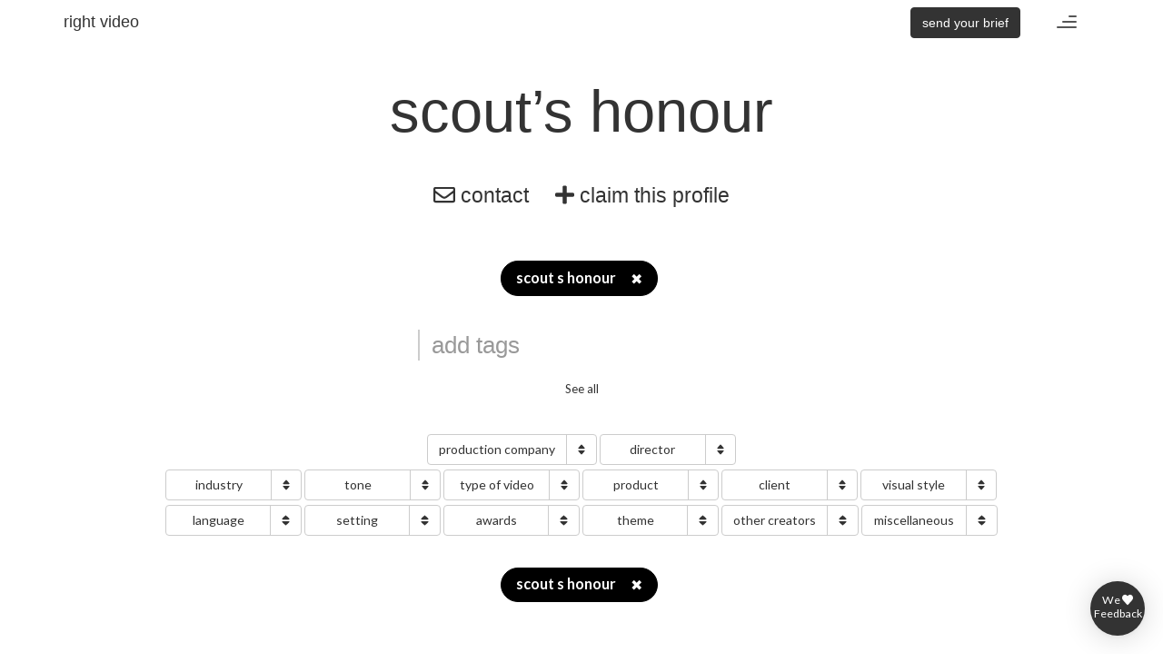

--- FILE ---
content_type: text/html; charset=utf-8
request_url: https://right.video/explore/best-videos-by-scout-s-honour
body_size: 4399
content:
<!DOCTYPE html>
<html>
  <head>
    <title>best videos by scout s honour on right.video</title>
    <meta name="csrf-param" content="authenticity_token" />
<meta name="csrf-token" content="n+MuntZf3pgErxpuMBh0vQmRKl1pHbqorQiI/A226mDaOIJ8/D2Q9u2fQZ3lLaAC2xIAKYRC5dy69imFxwBVGA==" />
    

    <meta content="right video - video inspiration and creators" property="og:title"/>
<meta content="Find inspiration and the best creators for your videos. Right.video is a creative search engine with the best ads and music videos from the best directors and production companies around the world." name="description"/>
<meta content="Find inspiration and the best creators for your videos. Right.video is a creative search engine with the best ads and music videos from the best directors and production companies around the world." property="og:description"/>
<meta content="https://right.video/assets/opengraph-pic-15ea67b62b3f1bf44e4788b243f71a51459af2d852184dcd85e7968a2b0075a6.jpg" property="og:image"/><meta content="summary" name="twitter:card"/>
<link href="https://right.video/assets/favicon-63d26ee131d79b5f8da89864ff1928af7fa20cff4f841eddd9a5bac52b38dede.png" rel="shortcut icon" type="image/x-icon"/>
<link href="https://right.video/assets/favicon-63d26ee131d79b5f8da89864ff1928af7fa20cff4f841eddd9a5bac52b38dede.png" rel="apple-touch-icon"/>

    <link href="https://maxcdn.bootstrapcdn.com/bootstrap/3.3.7/css/bootstrap.min.css" rel="stylesheet">
    <link rel="alternate" hreflang="en" href="https://right.video/explore/best-videos-by-scout-s-honour">
    <meta name="viewport" content="width=device-width, initial-scale=1, maximum-scale=1">
    <meta name="google-site-verification" content="333xbiVJQLNzftQY2n0L8JoS4UPmSL4JWccDPWVGHl0" />
    <link href='https://fonts.googleapis.com/css?family=Lato:300,400,700,900' rel="stylesheet"  type='text/css'>
    <script src="https://cdn.jsdelivr.net/npm/js-cookie@2/src/js.cookie.min.js"></script>
    <script src="https://cdnjs.cloudflare.com/ajax/libs/aws-sdk/2.831.0/aws-sdk.min.js" integrity="sha512-Ai4913WI2ySVC/l3RKbXPKdz23+3+QWH78nHjP66Ed6oh3gekrQFT/cmlw2rlhp8Yi2rmjoMhEMH6TOSCtMJkw==" crossorigin="anonymous"></script>
    <link rel="stylesheet" media="all" href="/assets/application-34501341d0a8bfe1a73abe5e4dab10c7b5fa6543d775039bdcb00b3579ceaf98.css" data-turbolinks-track="reload" />
    
    <script src="/assets/application-d3a21baeda8ebd599534b30924e9e3c814902a466c084cd795c75d883ce4d1d1.js" data-turbolinks-track="reload"></script>

        <!-- Google Tag Manager -->
        <script src="/assets/google_tag_manager/index-a92d8a8a52fb79280f44e61e9a124abff240c7b36421d36cccae3e30702c2d9d.js"></script>
        <!-- End Google Tag Manager -->    
        <script async src="https://www.googletagmanager.com/gtag/js?id=UA-39296950-3"></script>
        <script>
          window.dataLayer = window.dataLayer || [];
          function gtag(){dataLayer.push(arguments);}
          gtag('js', new Date());

          gtag('config', 'UA-39296950-3');
        </script>
  </head>

  <body class="search">
    <noscript><iframe src="https://www.googletagmanager.com/ns.html?id=GTM-KRPS7F2"
height="0" width="0" style="display:none;visibility:hidden"></iframe></noscript>
    <script src="/assets/fontawesome-all.min-dd4dd21eff9328df543420a5e3d7e837b8883a00319d091b5bbcc8ef4d158ad2.js" data-turbolinks-track="reload" async="async"></script>
    
    <header class="navbar navbar-fixed-top navbar-rightvid "
  role="navigation">
  <div class="container responsive-margin">
    <div class="navbar-header">
      <button type="button" data-trigger="slide_menu_left" data-testid="menu_toggle_button" class="navbar-toggle" aria-expanded="false">
        <span class="sr-only">Toggle navigation</span>
        <span class="icon-bar" style="margin-left:58%;width:42%"></span>
        <span class="icon-bar" style="margin-left:27%;width:73%"></span>
        <span class="icon-bar"></span>
      </button>

      <span class="pull-right hidden-xs" , style="padding: 8px 30px 8px 15px">
        <a class="btn btn-brand-black" href="/start/tell-us-about-you">send your brief</a>
      </span>

      <a class="navbar-brand c-gothic" style="text-align:right;line-height:1" href="/explore">
        <div>right video</div>
</a>    </div>

    <div class="menu-right" data-id="right_menu">
      <div class="ta-right">
        <span id="menu-right-close" data-trigger="slide_menu_right">&#10006;</span>
      </div>

      <ul class="nav navbar-nav navbar-right c-gothic" data-id="menu_list_container">
        <li><a style="border-width:2px; border-color:black; border-style: solid; width: 190px; height: 54px; text-align: center; padding-top: 17px; padding-left: 20px; padding-right: 20px; padding-bottom: 17px;" href="/start/tell-us-about-you">send a brief</a></li>
<div class="spacer" style="height:1em"></div>
<li><a href="/users/sign_up">sign up for free</a></li>
<li><a href="/users/sign_in">log in</a></li>
<li><a href="/start/brand">for brands</a></li>
<li><a href="/start/agency">for agencies</a></li>
<li><a href="/start/producer">for producers</a></li>
<li><a href="/start/director">for directors</a></li>
<li><a href="/start/other">for others</a></li>
<li><a href="/start/blog">blog</a></li>
<li><a href="/start/about">about</a></li>
<li><a href="/start/contact">contact</a></li>

      </ul>
    </div>
  </div>
</header>
 
    <div class="spacer" style="height:50px"></div>
    <div class="container">
        <div class="row">
            <div class="col-xs-12" data-id="flash_container">
            </div>
        </div>
    </div>
    <div class="container-fluid">
	<div class="row">
		<div class="container">
			<div class="row" data-id="search_container">
					<div class="col-xs-12" data-id="creator_section">
	<div class="row">
		<div class="col-md-6 col-md-offset-3 c-gothic ta-center">
			<span class="fsz-50" style="line-height: 1.12;word-break:break-word">scout’s honour</span>		
			<div class="spacer" style="height:3em"></div>
		</div>

		<div class="col-md-12 ta-center c-gothic">
		</div>
			


			<div class="col-md-12 ta-center c-gothic fsz-18">
				<a style="margin-left:0.5em;margin-right:0.5em" class="no-link-text-decoration" data-remote="true" href="/creators/scout-s-honour/contact">
					<i class="far fa-envelope"></i> contact
</a>												<a style="margin-left:0.5em;margin-right:0.5em" class="no-link-text-decoration" data-disable-with="claiming.." data-id="claim_creator" href="/users/sign_up?name=Scout%E2%80%99s+Honour">
					<i class="fas fa-plus"></i> claim this profile
</a>				<div class="spacer" style="height:1em"></div>
			</div>
			<div class="spacer" style="height:2em"></div>
	</div>
</div>
				<div class="col-xs-12 col-sm-12 col-md-8 col-md-offset-2 ta-center" style="font-size:1.25em" data-class="tag_filter_container">
						<span style="display:inline-block" data-id="filter_tags">
		<a class="btn btn-tag responsive linky spaced active" data-id="scout s honour" href="/explore/">
			scout s honour<span class="close-x">&#10006;</span>
</a>	</span>

				</div>
			</div>
		</div>
		<div class="spacer" style="height:2em"></div>
		<div class="col-md-12 ta-center">
			<div class="typeahead-all-list-centered-container" data-class="typeahead_all_search_container" style="margin-bottom:8px; width:auto;">
  <div class="form-group ta-left typeahead_all_list">
    <input 
      data-href="/explore"
      data-params=""
      class="form-control search-name-input c-gothic hidden"
      name="query"
      data-trigger="typeahead_all_list"
      data-id="typeahead_all_list_input"
      placeholder="add tags"
      autofocus
      data-query-cats=[{&quot;value&quot;:&quot;scout-s-honour&quot;,&quot;subcat&quot;:&quot;creator&quot;,&quot;model&quot;:&quot;creator&quot;}]
    >
  </div>
</div>
			<div data-id="see_all_link" class="">
				<div><a class="lato" style="text-decoration:none" data-remote="true" href="/search/see_all">See all</a></div>
				<div data-id="see_all_apology" class="hidden"></div>
			</div>
		</div>
		<div class="spacer" style="height:3em"></div>
		<div  class="col-md-10 col-md-offset-1">
			<div class="row lato ta-center" data-id="all_search_results_container">
				<div style="max-width:920px;display:inline-block">
 <input type="hidden" id="pl_param" value="" />
<span class="query-filter-container " data-class="">
  <button data-toggle="dropdown" data-trigger="get_self_href " data-js="true" data-href="/creators/creators_by_role?creative_role=production+company&amp;queries%5B%5D%5B%5D=creator&amp;queries%5B%5D%5B%5D=scout+s+honour" class="btn btn-default">production company<span class="sort"><i class="fas fa-sort"></i></span></button>
  <ul class="dropdown-menu category-container" data-class="category_container" data-category="production company">
    <li style="padding:5px 10px;margin-bottom:5px" data-class="cat_input_container"><input type="text" class="form-control" placeholder="search.." data-trigger="keyup_getscript_delay" data-href="/creators/creators_by_role?creative_role=production+company&amp;queries%5B%5D%5B%5D=creator&amp;queries%5B%5D%5B%5D=scout+s+honour&q="></input></li>
    <div data-class="q_results_container" class="qf-scrollable-results minimal-scroll"></div>
  		<li data-class="pending_results" class="pending_results ta-center" ><i class="fas fa-circle-notch fa-spin"></i></li>
      <div data-class="cat_results_container" class="qf-scrollable-results minimal-scroll" data-trigger="scrollable"></div>
  </ul>
</span>




<input type="hidden" id="pl_param" value="" />
<span class="query-filter-container " data-class="">
  <button data-toggle="dropdown" data-trigger="get_self_href " data-js="true" data-href="/creators/creators_by_role?creative_role=director&amp;queries%5B%5D%5B%5D=creator&amp;queries%5B%5D%5B%5D=scout+s+honour" class="btn btn-default">director<span class="sort"><i class="fas fa-sort"></i></span></button>
  <ul class="dropdown-menu category-container" data-class="category_container" data-category="director">
    <li style="padding:5px 10px;margin-bottom:5px" data-class="cat_input_container"><input type="text" class="form-control" placeholder="search.." data-trigger="keyup_getscript_delay" data-href="/creators/creators_by_role?creative_role=director&amp;queries%5B%5D%5B%5D=creator&amp;queries%5B%5D%5B%5D=scout+s+honour&q="></input></li>
    <div data-class="q_results_container" class="qf-scrollable-results minimal-scroll"></div>
  		<li data-class="pending_results" class="pending_results ta-center" ><i class="fas fa-circle-notch fa-spin"></i></li>
      <div data-class="cat_results_container" class="qf-scrollable-results minimal-scroll" data-trigger="scrollable"></div>
  </ul>
</span>
<br/>



<input type="hidden" id="pl_param" value="" />
<span class="query-filter-container " data-class="">
  <button data-toggle="dropdown" data-trigger="get_self_href " data-js="true" data-href="/tags/tags_by_category?category=Category&amp;queries%5B%5D%5B%5D=creator&amp;queries%5B%5D%5B%5D=scout+s+honour" class="btn btn-default">industry<span class="sort"><i class="fas fa-sort"></i></span></button>
  <ul class="dropdown-menu category-container" data-class="category_container" data-category="category">
    <li style="padding:5px 10px;margin-bottom:5px" data-class="cat_input_container"><input type="text" class="form-control" placeholder="search.." data-trigger="keyup_getscript_delay" data-href="/tags/tags_by_category?category=Category&amp;queries%5B%5D%5B%5D=creator&amp;queries%5B%5D%5B%5D=scout+s+honour&q="></input></li>
    <div data-class="q_results_container" class="qf-scrollable-results minimal-scroll"></div>
  		<li data-class="pending_results" class="pending_results ta-center" ><i class="fas fa-circle-notch fa-spin"></i></li>
      <div data-class="cat_results_container" class="qf-scrollable-results minimal-scroll" data-trigger="scrollable"></div>
  </ul>
</span>




<input type="hidden" id="pl_param" value="" />
<span class="query-filter-container hidden-xs" data-class="contracted_filters_hidden">
  <button data-toggle="dropdown" data-trigger="get_self_href " data-js="true" data-href="/tags/tags_by_category?category=Tone&amp;queries%5B%5D%5B%5D=creator&amp;queries%5B%5D%5B%5D=scout+s+honour" class="btn btn-default">tone<span class="sort"><i class="fas fa-sort"></i></span></button>
  <ul class="dropdown-menu category-container" data-class="category_container" data-category="tone">
    <li style="padding:5px 10px;margin-bottom:5px" data-class="cat_input_container"><input type="text" class="form-control" placeholder="search.." data-trigger="keyup_getscript_delay" data-href="/tags/tags_by_category?category=Tone&amp;queries%5B%5D%5B%5D=creator&amp;queries%5B%5D%5B%5D=scout+s+honour&q="></input></li>
    <div data-class="q_results_container" class="qf-scrollable-results minimal-scroll"></div>
  		<li data-class="pending_results" class="pending_results ta-center" ><i class="fas fa-circle-notch fa-spin"></i></li>
      <div data-class="cat_results_container" class="qf-scrollable-results minimal-scroll" data-trigger="scrollable"></div>
  </ul>
</span>




<input type="hidden" id="pl_param" value="" />
<span class="query-filter-container " data-class="">
  <button data-toggle="dropdown" data-trigger="get_self_href " data-js="true" data-href="/tags/tags_by_category?category=Type+of+video&amp;queries%5B%5D%5B%5D=creator&amp;queries%5B%5D%5B%5D=scout+s+honour" class="btn btn-default">type of video<span class="sort"><i class="fas fa-sort"></i></span></button>
  <ul class="dropdown-menu category-container" data-class="category_container" data-category="type of video">
    <li style="padding:5px 10px;margin-bottom:5px" data-class="cat_input_container"><input type="text" class="form-control" placeholder="search.." data-trigger="keyup_getscript_delay" data-href="/tags/tags_by_category?category=Type+of+video&amp;queries%5B%5D%5B%5D=creator&amp;queries%5B%5D%5B%5D=scout+s+honour&q="></input></li>
    <div data-class="q_results_container" class="qf-scrollable-results minimal-scroll"></div>
  		<li data-class="pending_results" class="pending_results ta-center" ><i class="fas fa-circle-notch fa-spin"></i></li>
      <div data-class="cat_results_container" class="qf-scrollable-results minimal-scroll" data-trigger="scrollable"></div>
  </ul>
</span>




<input type="hidden" id="pl_param" value="" />
<span class="query-filter-container hidden-xs" data-class="contracted_filters_hidden">
  <button data-toggle="dropdown" data-trigger="get_self_href " data-js="true" data-href="/tags/tags_by_category?category=Product&amp;queries%5B%5D%5B%5D=creator&amp;queries%5B%5D%5B%5D=scout+s+honour" class="btn btn-default">product<span class="sort"><i class="fas fa-sort"></i></span></button>
  <ul class="dropdown-menu category-container" data-class="category_container" data-category="product">
    <li style="padding:5px 10px;margin-bottom:5px" data-class="cat_input_container"><input type="text" class="form-control" placeholder="search.." data-trigger="keyup_getscript_delay" data-href="/tags/tags_by_category?category=Product&amp;queries%5B%5D%5B%5D=creator&amp;queries%5B%5D%5B%5D=scout+s+honour&q="></input></li>
    <div data-class="q_results_container" class="qf-scrollable-results minimal-scroll"></div>
  		<li data-class="pending_results" class="pending_results ta-center" ><i class="fas fa-circle-notch fa-spin"></i></li>
      <div data-class="cat_results_container" class="qf-scrollable-results minimal-scroll" data-trigger="scrollable"></div>
  </ul>
</span>




<input type="hidden" id="pl_param" value="" />
<span class="query-filter-container " data-class="">
  <button data-toggle="dropdown" data-trigger="get_self_href " data-js="true" data-href="/creators/creators_by_role?creative_role=client&amp;queries%5B%5D%5B%5D=creator&amp;queries%5B%5D%5B%5D=scout+s+honour" class="btn btn-default">client<span class="sort"><i class="fas fa-sort"></i></span></button>
  <ul class="dropdown-menu category-container" data-class="category_container" data-category="client">
    <li style="padding:5px 10px;margin-bottom:5px" data-class="cat_input_container"><input type="text" class="form-control" placeholder="search.." data-trigger="keyup_getscript_delay" data-href="/creators/creators_by_role?creative_role=client&amp;queries%5B%5D%5B%5D=creator&amp;queries%5B%5D%5B%5D=scout+s+honour&q="></input></li>
    <div data-class="q_results_container" class="qf-scrollable-results minimal-scroll"></div>
  		<li data-class="pending_results" class="pending_results ta-center" ><i class="fas fa-circle-notch fa-spin"></i></li>
      <div data-class="cat_results_container" class="qf-scrollable-results minimal-scroll" data-trigger="scrollable"></div>
  </ul>
</span>




<input type="hidden" id="pl_param" value="" />
<span class="query-filter-container hidden-xs" data-class="contracted_filters_hidden">
  <button data-toggle="dropdown" data-trigger="get_self_href " data-js="true" data-href="/tags/tags_by_category?category=Visual+style&amp;queries%5B%5D%5B%5D=creator&amp;queries%5B%5D%5B%5D=scout+s+honour" class="btn btn-default">visual style<span class="sort"><i class="fas fa-sort"></i></span></button>
  <ul class="dropdown-menu category-container" data-class="category_container" data-category="visual style">
    <li style="padding:5px 10px;margin-bottom:5px" data-class="cat_input_container"><input type="text" class="form-control" placeholder="search.." data-trigger="keyup_getscript_delay" data-href="/tags/tags_by_category?category=Visual+style&amp;queries%5B%5D%5B%5D=creator&amp;queries%5B%5D%5B%5D=scout+s+honour&q="></input></li>
    <div data-class="q_results_container" class="qf-scrollable-results minimal-scroll"></div>
  		<li data-class="pending_results" class="pending_results ta-center" ><i class="fas fa-circle-notch fa-spin"></i></li>
      <div data-class="cat_results_container" class="qf-scrollable-results minimal-scroll" data-trigger="scrollable"></div>
  </ul>
</span>




<input type="hidden" id="pl_param" value="" />
<span class="query-filter-container hidden-xs" data-class="contracted_filters_hidden">
  <button data-toggle="dropdown" data-trigger="get_self_href " data-js="true" data-href="/tags/tags_by_category?category=Language&amp;queries%5B%5D%5B%5D=creator&amp;queries%5B%5D%5B%5D=scout+s+honour" class="btn btn-default">language<span class="sort"><i class="fas fa-sort"></i></span></button>
  <ul class="dropdown-menu category-container" data-class="category_container" data-category="language">
    <li style="padding:5px 10px;margin-bottom:5px" data-class="cat_input_container"><input type="text" class="form-control" placeholder="search.." data-trigger="keyup_getscript_delay" data-href="/tags/tags_by_category?category=Language&amp;queries%5B%5D%5B%5D=creator&amp;queries%5B%5D%5B%5D=scout+s+honour&q="></input></li>
    <div data-class="q_results_container" class="qf-scrollable-results minimal-scroll"></div>
  		<li data-class="pending_results" class="pending_results ta-center" ><i class="fas fa-circle-notch fa-spin"></i></li>
      <div data-class="cat_results_container" class="qf-scrollable-results minimal-scroll" data-trigger="scrollable"></div>
  </ul>
</span>




<input type="hidden" id="pl_param" value="" />
<span class="query-filter-container hidden-xs" data-class="contracted_filters_hidden">
  <button data-toggle="dropdown" data-trigger="get_self_href " data-js="true" data-href="/tags/tags_by_category?category=Setting&amp;queries%5B%5D%5B%5D=creator&amp;queries%5B%5D%5B%5D=scout+s+honour" class="btn btn-default">setting<span class="sort"><i class="fas fa-sort"></i></span></button>
  <ul class="dropdown-menu category-container" data-class="category_container" data-category="setting">
    <li style="padding:5px 10px;margin-bottom:5px" data-class="cat_input_container"><input type="text" class="form-control" placeholder="search.." data-trigger="keyup_getscript_delay" data-href="/tags/tags_by_category?category=Setting&amp;queries%5B%5D%5B%5D=creator&amp;queries%5B%5D%5B%5D=scout+s+honour&q="></input></li>
    <div data-class="q_results_container" class="qf-scrollable-results minimal-scroll"></div>
  		<li data-class="pending_results" class="pending_results ta-center" ><i class="fas fa-circle-notch fa-spin"></i></li>
      <div data-class="cat_results_container" class="qf-scrollable-results minimal-scroll" data-trigger="scrollable"></div>
  </ul>
</span>




<input type="hidden" id="pl_param" value="" />
<span class="query-filter-container hidden-xs" data-class="contracted_filters_hidden">
  <button data-toggle="dropdown" data-trigger="get_self_href " data-js="true" data-href="/tags/tags_by_category?category=awards&amp;queries%5B%5D%5B%5D=creator&amp;queries%5B%5D%5B%5D=scout+s+honour" class="btn btn-default">awards<span class="sort"><i class="fas fa-sort"></i></span></button>
  <ul class="dropdown-menu category-container" data-class="category_container" data-category="awards">
    <li style="padding:5px 10px;margin-bottom:5px" data-class="cat_input_container"><input type="text" class="form-control" placeholder="search.." data-trigger="keyup_getscript_delay" data-href="/tags/tags_by_category?category=awards&amp;queries%5B%5D%5B%5D=creator&amp;queries%5B%5D%5B%5D=scout+s+honour&q="></input></li>
    <div data-class="q_results_container" class="qf-scrollable-results minimal-scroll"></div>
  		<li data-class="pending_results" class="pending_results ta-center" ><i class="fas fa-circle-notch fa-spin"></i></li>
      <div data-class="cat_results_container" class="qf-scrollable-results minimal-scroll" data-trigger="scrollable"></div>
  </ul>
</span>




<input type="hidden" id="pl_param" value="" />
<span class="query-filter-container hidden-xs" data-class="contracted_filters_hidden">
  <button data-toggle="dropdown" data-trigger="get_self_href " data-js="true" data-href="/tags/tags_by_category?category=Theme&amp;queries%5B%5D%5B%5D=creator&amp;queries%5B%5D%5B%5D=scout+s+honour" class="btn btn-default">theme<span class="sort"><i class="fas fa-sort"></i></span></button>
  <ul class="dropdown-menu category-container" data-class="category_container" data-category="theme">
    <li style="padding:5px 10px;margin-bottom:5px" data-class="cat_input_container"><input type="text" class="form-control" placeholder="search.." data-trigger="keyup_getscript_delay" data-href="/tags/tags_by_category?category=Theme&amp;queries%5B%5D%5B%5D=creator&amp;queries%5B%5D%5B%5D=scout+s+honour&q="></input></li>
    <div data-class="q_results_container" class="qf-scrollable-results minimal-scroll"></div>
  		<li data-class="pending_results" class="pending_results ta-center" ><i class="fas fa-circle-notch fa-spin"></i></li>
      <div data-class="cat_results_container" class="qf-scrollable-results minimal-scroll" data-trigger="scrollable"></div>
  </ul>
</span>




<input type="hidden" id="pl_param" value="" />
<span class="query-filter-container hidden-xs" data-class="contracted_filters_hidden">
  <button data-toggle="dropdown" data-trigger="get_self_href " data-js="true" data-href="/creators/creators_by_role?creative_role=other&amp;queries%5B%5D%5B%5D=creator&amp;queries%5B%5D%5B%5D=scout+s+honour" class="btn btn-default">other creators<span class="sort"><i class="fas fa-sort"></i></span></button>
  <ul class="dropdown-menu category-container" data-class="category_container" data-category="other">
    <li style="padding:5px 10px;margin-bottom:5px" data-class="cat_input_container"><input type="text" class="form-control" placeholder="search.." data-trigger="keyup_getscript_delay" data-href="/creators/creators_by_role?creative_role=other&amp;queries%5B%5D%5B%5D=creator&amp;queries%5B%5D%5B%5D=scout+s+honour&q="></input></li>
    <div data-class="q_results_container" class="qf-scrollable-results minimal-scroll"></div>
  		<li data-class="pending_results" class="pending_results ta-center" ><i class="fas fa-circle-notch fa-spin"></i></li>
      <div data-class="cat_results_container" class="qf-scrollable-results minimal-scroll" data-trigger="scrollable"></div>
  </ul>
</span>




<input type="hidden" id="pl_param" value="" />
<span class="query-filter-container hidden-xs" data-class="contracted_filters_hidden">
  <button data-toggle="dropdown" data-trigger="get_self_href " data-js="true" data-href="/tags/tags_by_category?category=Miscellaneous&amp;queries%5B%5D%5B%5D=creator&amp;queries%5B%5D%5B%5D=scout+s+honour" class="btn btn-default">miscellaneous<span class="sort"><i class="fas fa-sort"></i></span></button>
  <ul class="dropdown-menu category-container" data-class="category_container" data-category="miscellaneous">
    <li style="padding:5px 10px;margin-bottom:5px" data-class="cat_input_container"><input type="text" class="form-control" placeholder="search.." data-trigger="keyup_getscript_delay" data-href="/tags/tags_by_category?category=Miscellaneous&amp;queries%5B%5D%5B%5D=creator&amp;queries%5B%5D%5B%5D=scout+s+honour&q="></input></li>
    <div data-class="q_results_container" class="qf-scrollable-results minimal-scroll"></div>
  		<li data-class="pending_results" class="pending_results ta-center" ><i class="fas fa-circle-notch fa-spin"></i></li>
      <div data-class="cat_results_container" class="qf-scrollable-results minimal-scroll" data-trigger="scrollable"></div>
  </ul>
</span>





</div>
<div class="ta-center">
	 <div class="clickable query-filter-expander visible-xs" data-class="expanded_filters_hidden" data-trigger="show_toggle hide_toggle" data-show-target="[data-class='contracted_filters_hidden']" data-hide-target="[data-class='expanded_filters_hidden']" style="margin-top:0.4em">
	 	<div class="line"></div>
	 	<div class="arrow"><i class="fas fa-sort-down"></i></div>
	 	<div>more filters</div>
	 </div>
	 <div class="clickable hidden query-filter-expander" data-class="contracted_filters_hidden" data-trigger="show_toggle hide_toggle" data-show-target="[data-class='expanded_filters_hidden']" data-hide-target="[data-class='contracted_filters_hidden']" style="margin-top:0.4em">
	 	<div class="line" style="height:15px"><i class="fas fa-sort-up"></i></div>
	 	<div>fewer filters</div>
	 </div>
</div>


			</div>
		</div>
		<div class="col-xs-12 hidden" data-id="no_results_filtered" style="text-align:center">Sorry, no results. Remove filters to see more</div>
	</div>

	<div class='spacer' style="height:2em"></div>
<div class='container'>
	<div class='row'>
		<div class='col-xs-12 col-sm-12 col-md-8 col-md-offset-2 ta-center' style='font-size:1.25em' data-class='tag_filter_container'>
				<span style="display:inline-block" data-id="filter_tags">
		<a class="btn btn-tag responsive linky spaced active" data-id="scout s honour" href="/explore/">
			scout s honour<span class="close-x">&#10006;</span>
</a>	</span>

		</div>
	</div>
</div>

	<div class="spacer" style="height:2em"></div>
	<div class="row" data-id="video_results_container">
		<div data-id="video_results_message_container"></div>
		<div class="spacer" style="height:1em"></div>
		
		<div data-id="video_results" data-sortable="creator_starred_videos" data-creator-id="53328">
				
	
	

		</div>
	</div>
	<div class="row" data-id="pagination_container" style="text-align:center">
		
	</div>
	<div class="spacer" style="height:5em"></div>
</div>

    
    <a class="fixed-feedback-button ta-center lato no-link-text-decoration" data-remote="true" href="/requests/new_feedback">
	<div>We <i class="fas fa-heart"></i> Feedback</div>
</a>
    <hr>
<footer class="page-footer">
  <div class="container ta-center ">
      <div class="row">
        <div class="col-xs-2 col-center">
	        <a href="/start/brand">For brands</a>
        </div>
        <div class="col-xs-2 col-center">
	        <a href="/start/agency">For agencies</a>
        </div>
        <div class="col-xs-2 col-center">
	        <a href="/start/producer">For producers</a>
        </div>
        <div class="col-xs-2 col-center">
	        <a href="/start/director">For directors</a>
        </div>
        <div class="col-xs-2 col-center">
	        <a href="/start/other">For others</a>
        </div>
      </div>
      <br>
      <div class="row">
        <div class="col-xs-2 col-center">
	        <a href="/start/tell-us-about-you">Send your brief</a>
        </div>
        <div class="col-xs-2 col-center">
	        <a href="/start/contact">Contact</a>
        </div>
        <div class="col-xs-2 col-center">
	        <a href="/start/about">About</a>
        </div>
      </div>
    </div>
</footer>

<br>
<br>
<br>
<br>
  </body>


</html>


--- FILE ---
content_type: text/css
request_url: https://right.video/assets/application-34501341d0a8bfe1a73abe5e4dab10c7b5fa6543d775039bdcb00b3579ceaf98.css
body_size: 9483
content:
.representation_forms_container .tt-menu,.location_selects .tt-menu,.merge_creator_form .tt-menu,.organization_form .tt-menu{margin-top:8px;padding-top:12px;padding-left:0px;padding-right:0px;padding-bottom:12px;max-height:50vh;overflow-y:auto;background-color:#fff;border:1px solid #ccc}.representation_forms_container .tt-suggestion,.location_selects .tt-suggestion,.merge_creator_form .tt-suggestion,.organization_form .tt-suggestion{cursor:pointer;padding-left:12px;padding-right:12px;padding-top:8px;padding-bottom:8px;line-height:1;font-family:lato, sans-serif}.representation_forms_container .tt-suggestion:hover,.location_selects .tt-suggestion:hover,.merge_creator_form .tt-suggestion:hover,.organization_form .tt-suggestion:hover{background-color:#000;color:#fff}.representation_forms_container .twitter-typeahead,.location_selects .twitter-typeahead,.merge_creator_form .twitter-typeahead,.organization_form .twitter-typeahead{display:block !important}button.multiselect.dropdown-toggle{float:none !important}.creator-video-sortable-placeholder{border:2px dashed #333}.tag-cloud input{margin-bottom:0.7em;border:none;font-size:15px;outline:0;padding-left:25px}.tag-cloud svg{font-size:14px;position:absolute;top:11px;left:20px;color:#333}.search-input{text-align:left;display:inline-block;border:1px solid #ccc;border-radius:50px;padding-left:15px;padding-right:15px;padding-top:7px;position:relative}.css_background{-webkit-background-size:cover;-moz-background-size:cover;-o-background-size:cover;background-size:cover;width:100%;padding-bottom:56.338%;position:relative;overflow:hidden;background-repeat:no-repeat;background-position:left center;background-image:url(/assets/grey-902feb64d8b6d481ab8ddda06fbebbba4c95dfa9b7936a7beeb197266cd8b846.gif)}.remove_overlay{background-color:transparent !important}.overlay{position:absolute;top:0;bottom:0;left:0;right:0;height:100%;width:100%;background-color:rgba(0,0,0,0.6)}.overlay .text{color:white;font-size:1.5em;font-weight:300;font-family:lato, sans-serif;position:absolute;top:43%;left:50%;transform:translate(-50%, -50%);-ms-transform:translate(-50%, -50%);text-align:center;opacity:1}.overlay .text.v2{top:50%;line-height:1.09;font-size:3.5em !important;letter-spacing:0.023}.overlay .additional{margin-top:0.5em}.cloudinary-logo-ul{max-width:185px;max-height:60px;padding:5px;border-top:1px solid #fff;border-bottom:1px solid #fff;background-color:#333}.cloudinary-logo{max-width:175px;max-height:50px}.on-right-video{display:inline}@media (min-width: 768px){.on-right-video{display:none}}.tt-menu.tt-open{background-color:white;border-radius:0 0 5px 5px}.playlist-btns{padding:6px;margin-left:5px !important;border-radius:5px !important;border:1px solid #333 !important;width:fit-content !important}.playlist-names-container{overflow-y:scroll;height:55vh}.m-top5px{margin-top:5px}.f-120p{font-size:120%}.f-200p{font-size:200%}.create-playlist-btn{vertical-align:top;width:fit-content}.playlist-functions-container{display:inline-flex;justify-content:center}.playlists-container{margin-left:6vw;margin-right:6vw}.playlist-description-text{margin-left:6vw;margin-right:6vw}.first-btn{margin-left:0 !important}.playlist-btns:hover{text-decoration:none;color:white;background-color:#333;cursor:pointer}.glide__arrow.playlist{box-shadow:none;color:#888;text-shadow:none}.playlist .navbar.navbar-fixed-top{border-bottom:none}body.playlist{margin:0px}.container-fluid.full-height{padding-top:42px;padding-bottom:65px;min-height:100vh}.edit-playlist-form-buttons{display:inline-block}.playlist-thumb{cursor:pointer}.nav-playlist-link{display:block;margin-bottom:5px}.m-top3em{margin-top:3em}.thumbnail-btns{position:absolute;top:-2%;right:-4%;font-size:140%;display:none}.thumbnail-container{width:fit-content}.thumbnail-container:hover .thumbnail-btns{display:inline-flex}.playlist-thumb-sortable-handle{position:relative;top:3px;right:0;font-size:0.5em;cursor:ew-resize}.playlist-thumb-sortable-handle .banner-tab,.playlist-thumb-remove-tag .banner-tab{background-color:#fff}.playlist-nav-bar{width:30vw;height:100vh;position:fixed;top:33px;left:0;background-color:white;z-index:10}.playlist-nav-bar ::-webkit-scrollbar{width:10px}.playlist-nav-bar ::-webkit-scrollbar-track{background:#f1f1f1;border-radius:10px}.playlist-nav-bar ::-webkit-scrollbar-thumb{background:#888;border-radius:10px}.playlist-nav-bar ::-webkit-scrollbar-thumb:hover{background:#555}.playlists-body{width:70vw;margin-left:30vw;min-height:71vh}.playlist-nav-mobile{display:none}.playlist-mobile-nav-close{font-size:3em;margin-right:10%;margin-top:8%;display:none;cursor:pointer}.full-length{width:100vw !important}.f-120{font-size:1.2em !important}@media (min-width: 768px){.playlist_footer{width:70vw;margin-left:30vw}.playlist-nav-bar{width:30vw !important;display:block !important}.full-length{width:30vw !important}}@media (max-width: 768px){.thumbnail-btns{display:inline-flex}.playlist-mobile-nav-close{display:inline-block}.playlists-body{margin-left:10vw;width:90vw}.playlist-nav-bar{width:0;display:none}.playlist-nav-mobile{height:100vh;position:fixed;top:33px;left:0;width:10vw;display:block}.mobile-nav-click{margin:0;padding:0;width:100%;border:none;background:none}.mobile-nav-click:active{background-color:rgba(0,0,0,0.1);border-radius:5px}.nav-mobile-menu-icon{width:80%;height:2px;background-color:#555;margin:4px 10%}.playlist-btns{display:inline-block;margin-bottom:5px}}.playlist-thumb-remove-tag{position:relative;font-size:0.4em;cursor:pointer;margin-left:5px;margin-right:10px;margin-top:7px}.playlist-thumb-remove-tag:hover{color:#ccc}.playlist-thumb-button-tag{position:absolute;top:-0.7em;z-index:1;font-size:2em;background-color:#fff;color:#444;border-radius:5em;padding:0.2em;line-height:1;text-align:center;width:1.4em;height:1.4em;cursor:pointer;box-shadow:0 2px 14px 0 rgba(124,124,124,0.24)}.playlist-thumb-button-tag:hover{background-color:#ccc}.playlist-thumb-button-tag.remove{right:-0.4em}.playlist-thumb-button-tag.edit{right:1.5em;line-height:0.4;padding:0.35em 0.35em;width:inherit}.playlist-sortable-placeholder{background-color:#ccc;width:116px;height:65.35px}#playlist-video-bar{position:fixed;bottom:0px;left:0px;height:65px;width:100%;display:block;background-color:#231F19;-moz-box-shadow:inset 0 0px 0px 0px transparent;-webkit-box-shadow:inset 0 0px 0px 0px transparent;box-shadow:inset 0 0px 0px 0px;text-align:center}#playlist_video_details_container{color:#fff;font-family:lato, sans-serif;font-weight:300;font-size:1.2em}.playlist-video-container{max-width:638px;display:inline-block;width:100%;position:relative}.small-playlist-thumb{width:116px !important}.playlist-thumb-container{width:250px;margin-left:2px;margin-right:2px;margin-bottom:10px}.playlist-thumb-overlay{position:absolute;top:0;bottom:0;left:0;right:0;height:100%;width:100%;background-color:rgba(0,0,0,0.5);cursor:pointer}.thumb-play{color:white;font-size:1.5em;font-weight:300;position:absolute;top:50%;left:50%;transform:translate(-50%, -50%);-ms-transform:translate(-50%, -50%);text-align:center;opacity:1}.playlist-title{color:#fff;font-size:2em;font-family:lato;font-weight:300;text-align:center;line-height:2em}.playlist-title-edit-input{width:250px}@media (min-width: 768px){.playlist-title-edit-input{width:400px}}.glide__arrow>i:hover{color:#999}.glide__arrow--left{left:-3em}.glide__arrow--right{right:-3em}@media (min-width: 768px){.glide__arrow--left{left:-5em}.glide__arrow--right{right:-5em}}input.playlist_title_input{border:none;width:100%;text-align:center}input.playlist_title_input:focus{outline:none}.btn-default.no-border{border:none}.btn-default.no-border:hover{background:none}.playlist_link_holder{font-size:0.7em;text-align:center}.playlist_link_holder input{border:none;display:inline-block;width:100%;text-align:center}.text_link_white_back.underline{color:inherit;text-decoration:underline}.text_link_white_back.underline:hover{text-decoration:underline;color:inherit}.text_link_white_back{color:inherit}.text_link_white_back:hover{text-decoration:underline;color:inherit}.playlist_remove_button{position:absolute;right:0px}.alert{padding:15px;border:none;border-radius:0px !important;background-color:#efefef;color:#333 !important}.alert div{font-weight:700}.alert.js_alert{background-color:#fff;box-shadow:0px 2px 4px #444;border:none;position:fixed;top:75px;width:70%;margin-left:15%;margin-right:15%;z-index:100}.alert.alert-danger{border-left:3px solid red !important}.alert.alert-success{border-left:3px solid #68c501 !important}.alert.alert-info{border-left:3px solid #17a2b8 !important}.alert.alert-dismissable{padding-right:35px !important}body{background-color:#fff;color:#333;margin:33px;font-family:verdana, arial, helvetica, sans-serif;font-size:13px;line-height:normal}p,ol,ul,td{font-family:verdana, arial, helvetica, sans-serif;font-size:13px;line-height:18px}pre{background-color:#eee;padding:10px;font-size:11px}pre.no-deco{display:inherit;padding:0px 0px;margin:0px 0px;font-size:inherit;line-height:inherit;color:inherit;background-color:inherit;border:none;border-radius:0px;white-space:pre-wrap;white-space:-moz-pre-wrap;white-space:-pre-wrap;white-space:-o-pre-wrap;word-wrap:normal;word-break:inherit}a.grey{color:#777}a.grey:hover{color:#ccc}a.grey:focus{color:#ccc}a{color:#333}a:hover{color:#ccc}th{padding-bottom:5px}td{padding:0 5px 7px}div.field,div.actions{margin-bottom:10px}#notice{color:green}.field_with_errors{padding:2px;border-bottom:1px solid red}#error_explanation{padding:7px 7px 0;margin-bottom:20px;background-color:#f0f0f0}#error_explanation h2{text-align:left;font-weight:bold;padding:5px 5px 5px 15px;font-size:12px;margin:-7px -7px 0;color:#c00}#error_explanation ul li{font-size:12px;list-style:square}label{display:block}body.search{margin-left:0px;margin-right:0px;margin-bottom:0px;min-height:94vh}.welcome-title{font-size:8px}@media (min-width: 480px){.welcome-title{font-size:10px}}@media (min-width: 768px){.welcome-title{font-size:13px}}.shepherd-target{z-index:99999999;position:relative;background-color:white;border-radius:5px;padding-top:5px;padding-bottom:5px}*,*:focus,*:hover{outline:none}.step-class-click-video{padding:20px 20px !important}div[data-id='add_to_playlist_form'].shepherd-target{background-color:black !important}.shepherd-modal-overlay-container{width:100vw;height:100vh;position:fixed;top:0;opacity:0.4}.step-class{background-color:white;z-index:10000;padding:20px 20px;transition:ease-out 0.3s}.step-class.bottom-placement:before{position:absolute;bottom:100%;content:"";width:0px;height:0px;color:transparent;z-index:10000;display:block;border:2em solid;border-bottom:1.5em solid white;background-color:transparent}.step-class.top-placement:before{position:absolute;top:100%;content:"";width:0px;height:0px;color:transparent;z-index:10000;display:block;border:2em solid;border-top:1.5em solid white;background-color:transparent}.step-class.playlist-position:before{left:70%}.step-class.click-menu-position:before{left:60%}.step-class.left-placement:before{position:absolute;left:100%;content:"";width:0px;height:0px;color:transparent;z-index:10000;display:block;border:2em solid;border-left:1.5em solid white;background-color:transparent}.trending-position{left:10% !important}.click-playlist-position{left:4% !important}.playlist-position{left:-34% !important}.click-video-position{left:10% !important}.search-position{left:15% !important}.click-menu-position{top:4% !important;right:5% !important}.add-video-position{top:-3% !important;left:-2% !important}.m-top{margin-top:2.5em}.m-bottom{top:-2.5em !important}.m-right{margin-right:2.5em}.no-pointer{pointer-events:none}.shepherd-footer{color:cadetblue;text-align-last:end;font-size:1em}.shepherd-button:hover{color:darkblue}.shepherd-text{font-size:2em}.shepherd-button{background:none;border:none}.step-class-modal{z-index:99999999}.typeahead-all-list-centered-container{display:inline-block;width:100%}.typeahead-all-list-centered-container .typeahead_all_list{display:inline-block}@media (min-width: 480px){.typeahead-all-list-centered-container .typeahead_all_list{min-width:360px}}#enter-key-warning{text-align:center;padding-bottom:1em;color:red;font-weight:700;letter-spacing:0.03em;font-family:Lato, sans-serif}#query-tag-toggle-vis{width:100%;float:left;text-align:center;font-weight:700;font-family:Lato, sans-serif;margin-top:1em;color:#000;font-size:1.3em;letter-spacing:0.03em}#query-tag-toggle-vis>span{cursor:pointer}#query-tag-toggle-vis .icon{margin-left:1em}.form-control.playlist-name-input{border-color:black;box-shadow:none;font-weight:300;padding:none}.form-control.search-name-input{border-radius:0px;border-left:2px solid #ccc;border-right:none;border-top:none;border-bottom:none;padding-left:0.5em;padding-top:0em;padding-bottom:0em;box-shadow:none;font-size:2em;font-weight:300}.form-control.search-name-input:disabled{background-color:#fff}@media (max-width: 767px){.form-control.search-name-input{height:auto;border-radius:8px;border:2px solid #333;padding-top:5px;padding-left:45px;padding-bottom:5px;width:95%;margin:auto;font-size:1.6em;background-image:url(/assets/search-3196ef0b4ba3f4381862b25ff58258b22787b918c751eaa86301777cebda00ee.svg);background-repeat:no-repeat;background-position:5px 5px;background-size:30px 30px}}.pulsate-left-border{-webkit-animation:pulsate-left-border 1.5s ease-out;-webkit-animation-iteration-count:infinite}@-webkit-keyframes pulsate-left-border{0%{border-left:2px solid #fff}50%{border-left:2px solid #000}100%{border-left:2px solid #fff}}.form-control.search-within-input{display:inline-block;padding-left:0px;width:10em;border-radius:0px;border-bottom:2px solid #ccc;border-right:none;border-top:none;border-left:none;box-shadow:none;font-weight:300;font-size:1.5em;letter-spacing:0.03em}.form-control.search-within-input:focus{border-bottom:2px solid #000}.typeahead_all_list .tt-menu{margin-top:8px;padding-top:12px;padding-left:0px;padding-right:0px;padding-bottom:12px;width:100%;background-color:#fff;border:1px solid #ccc}.typeahead_all_list .tt-dataset{max-height:50vh;overflow-y:auto}.typeahead_all_list .tt-suggestion.typeahead-bar{padding-left:12px;padding-right:12px;padding-top:8px;padding-bottom:8px;cursor:pointer}.typeahead_all_list .tt-suggestion.typeahead-bar:hover{background-color:#000;color:#fff}.typeahead_all_list .tt-suggestion{line-height:1;font-family:lato, sans-serif}.typeahead_all_list .tt-suggestion .typeahead-cat,.typeahead_all_list .tt-suggestion .typeahead-clear,.typeahead_all_list .tt-suggestion .typeahead-add,.typeahead_all_list .tt-suggestion .typeahead-bar{padding-left:12px;padding-right:12px;padding-top:8px;padding-bottom:8px}.typeahead_all_list .tt-suggestion .typeahead-clear,.typeahead_all_list .tt-suggestion .typeahead-add,.typeahead_all_list .tt-suggestion .typeahead-bar{cursor:pointer}.typeahead_all_list .tt-suggestion .typeahead-clear:hover,.typeahead_all_list .tt-suggestion .typeahead-add:hover,.typeahead_all_list .tt-suggestion .typeahead-bar:hover{background-color:#000;color:#fff}.typeahead_all_list .tt-suggestion .typeahead-cat,.typeahead_all_list .tt-suggestion .typeahead-clear{display:inline-block}.typeahead_all_list .tt-suggestion .typeahead-add{display:none}.typeahead_all_list .tt-suggestion .typeahead-cat{float:right}@media (min-width: 768px){.typeahead_all_list .tt-suggestion:hover{background-color:#eaeaea}.typeahead_all_list .tt-suggestion:hover .typeahead-clear{width:49%;vertical-align:top}.typeahead_all_list .tt-suggestion:hover .typeahead-add{width:50%;display:inline-block;vertical-align:top}.typeahead_all_list .tt-suggestion:hover .typeahead-cat{display:none}}@media (max-width: 767px){.typeahead_all_list .tt-suggestion .typeahead-clear,.typeahead_all_list .tt-suggestion .typeahead-add{width:100%;vertical-align:top;display:inline-block}.typeahead_all_list .tt-suggestion .typeahead-add{float:right}.typeahead_all_list .tt-suggestion .typeahead-cat{display:none}}.typeahead_all_list .twitter-typeahead{display:block !important}.tt-menu{width:100%}.tt-dataset-roles{text-align:left;background-color:#fff;color:#444;padding-top:10px;padding-bottom:10px;max-height:250px;overflow-y:auto;width:100%}.tt-dataset-roles .tt-suggestion{padding-left:10px;padding-right:10px;padding-top:5px;padding-bottom:5px}.tt-dataset-roles .tt-suggestion:hover{background-color:#333;color:#fff;cursor:pointer}#add-filters-message{font-size:1.5em;line-height:2;letter-spacing:0.03em;color:#000}#video-results-message{font-size:1.5em;line-height:2;letter-spacing:0.035em;color:#000;font-weight:900}#video-results-message-filters{color:#000;letter-spacing:0.035em}.tt-dataset::-webkit-scrollbar{width:5px}.tt-dataset::-webkit-scrollbar-track{background-color:#fff}.tt-dataset::-webkit-scrollbar-thumb{background-color:#555;border-radius:10px}.query-filter-expander{margin-top:0.4em;color:#888}.query-filter-expander:hover{color:#333}.query-filter-expander:hover .line{border-bottom:2px solid #333}.query-filter-expander:hover .fa-sort-down{color:#333}.query-filter-expander .arrow{font-size:2em;margin-top:-0.88em}.query-filter-expander .line{display:inline-block;width:60%;border-bottom:2px solid #888;font-size:2em}.query-filter-container{position:relative;display:inline-block;margin-bottom:0.4em}.query-filter-container>button{min-width:150px}.query-filter-container .sort{display:inline-block;margin:-7px 0px -7px 12px;padding:7px 0px 7px 12px;border-left:1px solid #ccc;float:right}.dropdown-menu .filter-selection{display:block;padding:5px 10px;text-decoration:none}.dropdown-menu .filter-selection:hover{color:#fff;background-color:#333}.dropdown-menu .filter-selection.activated{background-color:#888;color:#fff}.dropdown-menu .filter-selection.activated:hover{color:#fff;background-color:#333}.dropdown-menu.category-container{min-width:250px}.dropdown-menu .qf-scrollable-results{max-height:50vh;overflow-y:scroll}.dropdown-menu::-webkit-scrollbar{width:5px}.dropdown-menu::-webkit-scrollbar-track{background-color:#fff}.dropdown-menu::-webkit-scrollbar-thumb{background-color:#555;border-radius:10px}.minimal-scroll::-webkit-scrollbar{width:5px}.minimal-scroll::-webkit-scrollbar-track{background-color:#fff}.minimal-scroll::-webkit-scrollbar-thumb{background-color:#555;border-radius:10px}.description-links a{text-decoration:underline}@media (min-width: 768px){.container.responsive-margin{min-width:768px}}@media (min-width: 992px){.container.responsive-margin{min-width:970px}}@media (min-width: 1200px){.container.responsive-margin{min-width:1170px}}.navbar-rightvid.inverse{background-color:#1c1c1c}.navbar-rightvid.inverse .navbar-brand{color:#fffff0}.navbar-rightvid.inverse .navbar-brand:hover,.navbar-rightvid.inverse .navbar-brand:focus{color:#fff;background-color:#363636}.navbar-rightvid.inverse .navbar-toggle{border-color:#eaeaea;display:block !important}.navbar-rightvid.inverse .navbar-toggle:hover,.navbar-rightvid.inverse .navbar-toggle:focus{background-color:#fff}.navbar-rightvid.inverse .navbar-toggle .icon-bar{background-color:#fffff0 !important}.navbar-rightvid.inverse .navbar-link{color:#fff;border:none}.navbar-rightvid.inverse .navbar-link.no-hov:hover{background-color:inherit;color:#fff}.navbar-rightvid{background-color:#fff;border-color:#fff}.navbar-rightvid .menu-right{position:fixed;right:0px;top:0px;width:0px;max-width:100% !important;min-height:100vh;overflow-y:auto;background-color:#fff;box-shadow:0 2px 14px 0 rgba(0,0,0,0.05)}.navbar-rightvid #menu-right-close{font-size:3em;margin-right:10%;margin-top:8%;display:inline-block;cursor:pointer}.navbar-rightvid .navbar-header{display:inline-block;width:100%}.navbar-rightvid .navbar-brand{color:#333}.navbar-rightvid .navbar-brand:hover,.navbar-rightvid .navbar-brand:focus{color:#1a1a1a;background-color:#fff}.navbar-rightvid .navbar-text{color:#555}.navbar-rightvid .navbar-nav{margin:0px 0px;width:100%;padding-left:10%;font-size:22px;letter-spacing:0.03em}.navbar-rightvid .navbar-nav>li{width:100%}.navbar-rightvid .navbar-nav>li>a{color:#3d3629;padding-bottom:1em}.navbar-rightvid .navbar-nav>li>a:hover,.navbar-rightvid .navbar-nav>li>a:focus{color:#3c3c3c;background-color:#fff}.navbar-rightvid .navbar-nav>.active>a,.navbar-rightvid .navbar-nav>.active>a:hover,.navbar-rightvid .navbar-nav>.active>a:focus{color:#555;background-color:#e6e6e6}.navbar-rightvid .navbar-nav>.disabled>a,.navbar-rightvid .navbar-nav>.disabled>a:hover,.navbar-rightvid .navbar-nav>.disabled>a:focus{color:#888888;background-color:#fff}.navbar-rightvid .navbar-toggle{border-color:#eaeaea;display:block !important}.navbar-rightvid .navbar-toggle:hover,.navbar-rightvid .navbar-toggle:focus{background-color:#fff}.navbar-rightvid .navbar-toggle .icon-bar{background-color:#555 !important}.navbar-rightvid .navbar-collapse,.navbar-rightvid .navbar-form{border-color:#ccc;border-bottom:1px solid #888}@media (min-width: 768px){.navbar-rightvid .navbar-collapse,.navbar-rightvid .navbar-form{border-bottom:none}}@media (max-width: 767px){.navbar-rightvid .navbar-collapse{background-color:#fff;padding-bottom:10px}}.navbar-rightvid .navbar-nav>.open>a,.navbar-rightvid .navbar-nav>.open>a:hover,.navbar-rightvid .navbar-nav>.open>a:focus{background-color:#e6e6e6;color:#555}@media (max-width: 2000px){.navbar-rightvid .navbar-nav .open .dropdown-menu{position:static;float:none;width:auto;margin-top:0;background-color:transparent;border:0;-webkit-box-shadow:none;box-shadow:none}.navbar-rightvid .navbar-nav .open .dropdown-menu>li>a{font-size:20px;color:#3d3629}.navbar-rightvid .navbar-nav .open .dropdown-menu>li>a:hover,.navbar-rightvid .navbar-nav .open .dropdown-menu>li>a:focus{color:#3c3c3c;background-color:#fff}.navbar-rightvid .navbar-nav .open .dropdown-menu>.active>a,.navbar-rightvid .navbar-nav .open .dropdown-menu>.active>a:hover,.navbar-rightvid .navbar-nav .open .dropdown-menu>.active>a:focus{color:#555;background-color:#e6e6e6}.navbar-rightvid .navbar-nav .open .dropdown-menu>.disabled>a,.navbar-rightvid .navbar-nav .open .dropdown-menu>.disabled>a:hover,.navbar-rightvid .navbar-nav .open .dropdown-menu>.disabled>a:focus{color:#888888;background-color:#fff}.navbar-rightvid .navbar-nav .open .dropdown-toggle.admin{padding-bottom:0px}.navbar-rightvid .navbar-nav .dropdown-menu.admin>li>a{font-size:12px}}.navbar-rightvid .navbar-link{color:#3d3629}.navbar-rightvid .navbar-link:hover{color:#3c3c3c}::-webkit-inner-spin-button{display:none}.visible-xs.hidden{display:none !important}.center-children-vertical{display:flex;align-items:center;flex-wrap:wrap}.col-center{float:none;display:inline-block}button.navbar-toggle{border:none !important}body h1{margin-bottom:0.5em}.hover_underline:hover{text-decoration:underline}.no-link-decoration{color:inherit !important;text-decoration:none !important}.no-link-text-decoration:hover,.no-link-text-decoration:focus,.no-link-text-decoration:active,.no-link-text-decoration:visited{text-decoration:none}.underlined{text-decoration:underline}.underlined:hover{text-decoration:underline}.underlined:focus{text-decoration:underline}.warning-light{font-weight:300;letter-spacing:0.02em;color:#ffc107}.force-va-mid{position:absolute;top:50%;transform:translateY(-50%);-ms-transform:translateY(-50%)}.force-va-ha-mid{position:absolute;top:50%;left:50%;transform:translate(-50%, -50%);-ms-transform:translate(-50%, -50%)}.force-ha-mid{position:absolute;left:50%;transform:translateX(-50%);-ms-transform:translateX(-50%)}.btn-brand-grey{background:#444;border-radius:0px;color:#fff;text-align:center;padding:1em 1em;display:inline-block;text-decoration:none;cursor:pointer}.btn-brand-grey:hover{text-decoration:none;color:#fff}.btn-brand-grey:focus{text-decoration:none;color:#fff}.btn-brand-grey.hollow{background:#fff;border:2px solid #444;color:#444;font-weight:700;letter-spacing:0.04em}.btn-brand-block{display:block}.clickable{cursor:pointer}.align-left-xs-sm{text-align:left}@media (min-width: 768px){.align-left-xs-sm{text-align:inherit}}.form-official-white input,.form-official-white select,.form-official-white textarea{border-radius:3px;border:solid 1px #d6d6d6;box-shadow:none;padding-left:1.4em;padding-right:1.4em;background:none;margin-bottom:1em;font-size:1.5em}.form-official-white input:focus,.form-official-white select:focus,.form-official-white textarea:focus{box-shadow:none;outline:none}.form-official-white select{height:3.103em}.form-official-white input,.form-official-white textarea{padding-top:1.5em;padding-bottom:1.5em}.form-official-white input.error{border:1px solid #ff6955}.form-official-white label{-webkit-transition:color 400ms ease;-moz-transition:color 400ms ease;-o-transition:color 400ms ease;transition:color 400ms ease}.form-official-white button{background:#333;border:1px solid #d6d6d6;border-radius:3px;color:#fff;text-align:center;padding:1em 1em;width:100%}.form-official-white .form-errors{color:#ff6955}.form-minimal-white input,.form-minimal-white select,.form-minimal-white textarea{border:none;box-shadow:none;background:none;border-radius:0px;-webkit-border-radius:0px;border-bottom:1px #ccc solid;padding-left:0px}.form-minimal-white input:focus,.form-minimal-white select:focus,.form-minimal-white textarea:focus{box-shadow:none;outline:none}.form-minimal-white label{-webkit-transition:color 400ms ease;-moz-transition:color 400ms ease;-o-transition:color 400ms ease;transition:color 400ms ease}.form-minimal-white button{background:none;border-radius:100px;border:1px solid #555;color:#333}.form-minimal-white button:hover{border:1px solid #555}.form-minimal-white button.minimal{border:none}.form-minimal-white button.minimal:hover{color:#1a1a1a;border:none}.form-minimal-white .form-errors{color:#ff6000}.form-minimal-white .message-only{border-radius:100px;cursor:inherit !important;color:#fff;background-color:#5cb85c;border-color:#4cae4c}.form-minimal-white .form-label{font-family:"Century Gothic", CenturyGothic, AppleGothic, sans-serif;font-size:1.2em;letter-spacing:0.02em}.form-minimal-white .warning-light{font-weight:300;letter-spacing:0.02em;color:#444;padding-bottom:1em}.va-mid{vertical-align:middle}button.unbutton{border:none;padding:0 0 0 0px;background-color:inherit}button.unbutton:hover{border:none;padding:0 0 0 0px;background-color:inherit}.unbutton.dark{color:#333}.unbutton.dark:hover{color:#ccc}.tabs_container{border-bottom:1px solid #ccc}.tabs_container a{display:inline-block;text-decoration:none;color:inherit}.tabs_container a:hover{text-decoration:none;color:inherit}.tabs_container .tab{cursor:pointer;display:inline-block;color:#333;padding-bottom:0.5em;padding-left:0em;padding-right:1em;font-size:1.2em;margin-bottom:-1px}@media (min-width: 480px){.tabs_container .tab{font-size:2em}}.tabs_container .tab:hover{border-bottom:2px solid #ccc;color:#4d4d4d}.tabs_container .tab.active{border-bottom:2px solid #333}.spacer{width:100%;display:inline-block}.ta-center{text-align:center}.ta-left{text-align:left}.ta-right{text-align:right}.lato{font-family:Lato,sans-serif;font-weight:400;font-style:normal}.c-gothic{font-family:"Century Gothic", CenturyGothic, AppleGothic, sans-serif}.dib{display:inline-block}.ls-003{letter-spacing:0.03em}.ls-002{letter-spacing:0.02em}.fsz-04{font-size:0.4em}.fsz-07{font-size:0.7em}.fsz-08{font-size:0.8em}.fsz-12{font-size:1.2em}.fsz-15{font-size:1.5em}.fsz-16{font-size:1.6em}.fsz-17{font-size:1.7em}.fsz-18{font-size:1.8em}.fsz-20{font-size:2em}.fsz-25{font-size:2.5em}.fsz-30{font-size:3em}.fsz-35{font-size:3.5em}.fsz-40{font-size:4em}.fsz-50{font-size:5.0em}.lh-12{line-height:1.2}.lh-15{line-height:1.5}.rsz-xxs-5{font-size:5px}@media (min-width: 480px){.rsz-xs-5{font-size:5px}}@media (min-width: 768px){.rsz-sm-5{font-size:5px}}@media (min-width: 992px){.rsz-md-5{font-size:5px}}.rsz-xxs-6{font-size:6px}@media (min-width: 480px){.rsz-xs-6{font-size:6px}}@media (min-width: 768px){.rsz-sm-6{font-size:6px}}@media (min-width: 992px){.rsz-md-6{font-size:6px}}.rsz-xxs-8{font-size:8px}@media (min-width: 480px){.rsz-xs-8{font-size:8px}}@media (min-width: 768px){.rsz-sm-8{font-size:8px}}@media (min-width: 992px){.rsz-md-8{font-size:8px}}.rsz-xxs-10{font-size:10px}@media (min-width: 480px){.rsz-xs-10{font-size:10px}}@media (min-width: 768px){.rsz-sm-10{font-size:10px}}@media (min-width: 992px){.rsz-md-10{font-size:10px}}.rsz-xxs-12{font-size:12px}@media (min-width: 480px){.rsz-xs-12{font-size:12px}}@media (min-width: 768px){.rsz-sm-12{font-size:12px}}@media (min-width: 992px){.rsz-md-12{font-size:12px}}.fw-300{font-weight:300 !important}.fw-400{font-weight:400 !important}.fw-700{font-weight:700 !important}@media (min-width: 480px){.visible-xxs-block{display:none !important}.visible-xxs-inline{display:none !important}.visible-xxs-inline-block{display:none !important}}@media (max-width: 479px){.col-xxs-offset-0{margin-left:0%}}@media (max-width: 479px){.hidden-xxs{display:none !important}.visible-xxs-block{display:block !important}.visible-xxs-inline{display:inline !important}.visible-xxs-inline-block{display:inline-block !important}.col-xxs-1,.col-xxs-2,.col-xxs-3,.col-xxs-4,.col-xxs-5,.col-xxs-6,.col-xxs-7,.col-xxs-8,.col-xxs-9,.col-xxs-10,.col-xxs-11,.col-xxs-12{float:left}.col-xxs-offset-0{margin-left:0em !important}.col-xxs-1{width:8.3333333333% !important}.col-xxs-2{width:16.6666666667% !important}.col-xxs-3{width:25% !important}.col-xxs-4{width:33.3333333333% !important}.col-xxs-5{width:41.6666666667% !important}.col-xxs-6{width:50% !important}.col-xxs-7{width:58.3333333333% !important}.col-xxs-8{width:66.6666666667% !important}.col-xxs-9{width:75% !important}.col-xxs-10{width:83.3333333333% !important}.col-xxs-11{width:91.6666666667% !important}.col-xxs-12{width:100% !important}}.btn-brand-black{background-color:#333;border-color:#333;color:#fff}@media (max-width: 480px){.btn-brand-black{margin-top:6px}}.btn-brand-black:hover,.btn-brand-black:focus,.btn-brand-black:active,.btn-brand-black.active{background-color:#262626;border-color:#1a1a1a;color:#fff !important}.btn-brand-black.disabled:hover,.btn-brand-black.disabled:focus,.btn-brand-black.disabled:active,.btn-brand-black.disabled.active,.btn-brand-black[disabled]:hover,.btn-brand-black[disabled]:focus,.btn-brand-black[disabled]:active,.btn-brand-black[disabled].active,fieldset[disabled] .btn-brand-black:hover,fieldset[disabled] .btn-brand-black:focus,fieldset[disabled] .btn-brand-black:active,fieldset[disabled] .btn-brand-black.active{background-color:#333;border-color:#333}.btn-brand-grey-subtle{background-color:#dedede;border-color:#dedede;color:#333}.btn-brand-grey-subtle:hover,.btn-brand-grey-subtle:focus,.btn-brand-grey:active,.btn-brand-grey-subtle.active{background-color:#ccc;border-color:#ccc;color:#888 !important}.btn-brand-grey-subtle.disabled:hover,.btn-brand-grey-subtle.disabled:focus,.btn-brand-grey-subtle.disabled:active,.btn-brand-grey-subtle.disabled.active,.btn-brand-grey-subtle[disabled]:hover,.btn-brand-grey-subtle[disabled]:focus,.btn-brand-grey-subtle[disabled]:active,.btn-brand-grey-subtle[disabled].active,fieldset[disabled] .btn-brand-grey-subtle:hover,fieldset[disabled] .btn-brand-grey-subtle:focus,fieldset[disabled] .btn-brand-grey-subtle:active,fieldset[disabled] .btn-brand-grey-subtle.active{background-color:#ccc;border-color:#ccc}.suo-bkg{position:fixed;left:0px;top:0px;width:100%;height:100%;background-color:#333;opacity:0.95;z-index:1}.suo-mod{font-size:0.65em;position:fixed;top:20%;left:5%;width:90%;background-color:#fff;z-index:2;padding:3em}@media (min-width: 480px){.suo-mod{font-size:0.75em;left:10%;width:80%}}@media (min-width: 768px){.suo-mod{font-size:0.85em;left:20%;width:60%}}@media (min-width: 900px){.suo-mod{font-size:1em;left:25%;width:50%}}.suo-mod h1{font-size:2.8em}.suo-mod h2{font-size:2.3em}.search_tag_category{float:left;line-height:30px;min-width:100px;cursor:pointer;font-family:lato, sans-serif;font-weight:bold;letter-spacing:0.03em;color:#2a2a2a}.search_tag_container{overflow-y:hidden}.tt-dropdown-menu{width:100%;padding:6px 12px;font-size:14px;line-height:1.42857;color:#555;background-color:white;border:1px solid #ccc;border-radius:4px}.tab-title{padding:0.5em;display:inline-block;font-family:lato, sans-serif;cursor:pointer}.tab-title.active{border-bottom:2px solid #ccc}.rounded-tag.white{font-size:inherit !important;font-family:lato, sans-serif !important;font-weight:400 !important;padding:0.6em 1em !important;border:1px solid #ccc;border-radius:2em;background-color:#fff;text-align:center;min-width:7em;line-height:1;display:inline-block}.btn-tag.responsive{font-size:inherit !important;font-family:lato, sans-serif !important;font-weight:400;padding:0.6em 1em !important;border:1px solid #ccc;background-color:#fff;color:#333;border-radius:2em;text-align:center;min-width:7em;line-height:1}.btn-tag.linky.grey{background-color:#e6e6e6}.btn-tag.linky.grey:hover{background-color:#cccccc;cursor:pointer;text-decoration:none;color:#000}.btn-tag.responsive.square{border-radius:0.4em}.btn-tag.active{background-color:#000;color:#fff;font-weight:700;border-color:#000}.btn-tag.linky:hover{background-color:#e6e6e6;cursor:pointer;text-decoration:none;color:#000}.btn-tag.linky.active:hover{background-color:#000;cursor:pointer;text-decoration:none;color:#fff}.btn-tag.linky.active .close-x{font-weight:400;padding-left:1em;vertical-align:text-bottom}.btn-tag>span{display:inline-block;vertical-align:middle}.btn-tag>.icon{margin-left:0.35em;color:#555;font-size:1.2em;margin-top:-0.1em;margin-right:-0.3em;display:inline-block;vertical-align:middle}.spaced{margin-bottom:0.5em;margin-right:0.3em}.row ul.token-input-list-facebook{width:100%;max-width:400px}.video-collection-container{margin-bottom:2em}.video-collection-container .vc-link-dropdown{border-bottom:1px solid #ccc;padding-bottom:0.3em;display:inline-block}.video-collection-container .videos-container{margin-top:1em}.video-collection-container .video-list{margin-bottom:0.5em}.modal-dialog.video-modal{width:auto;margin-left:10px;margin-right:10px;margin-top:10px}@media (min-width: 920px){.modal-dialog.video-modal{max-width:900px;margin-left:auto;margin-right:auto}}.add-a-video-btn{font-size:2em;width:90%;padding:12px 20px;border:2px solid #333;border-radius:75px;margin-top:60px;margin-left:5%;margin-right:5%;color:#333;background-color:white}.add-a-video-btn:hover{background-color:#f2f2f2}.modal-dialog.new-upload-modal{margin-top:70px}.form-inline .form-group label{display:inline-block}.iframe-loading-spinner-container{position:absolute;top:50%;transform:translateY(-50%);width:100%}.iframe-loading-spinner-container .iframe-loading-spinner{font-size:5em;color:#fff}.add-credits-form input,.add-credits-form select{border:none;box-shadow:none;background:none;border-radius:0px;border-bottom:1px #ccc solid;font-family:lato,sans-serif;font-weight:300;padding-left:0px}.add-credits-form input:focus,.add-credits-form select:focus{box-shadow:none}.add-credits-form select{color:#ccc}.add-credits-form select option{background-color:#1a1a1a}.add-credits-form button{background:none;border-radius:100px;border:1px solid #ccc;color:#ccc;min-width:80px}.add-credits-form .tt-dropdown-menu{background-color:#1a1a1a;text-align:left;color:#ccc}.add-credits-form .form-group{margin-left:1em;margin-right:1em;margin-top:0.5em;margin-bottom:0.5em}.show-video-with-menu-container{width:auto;margin-left:10px;margin-right:10px;margin-top:10px}@media (min-width: 920px){.show-video-with-menu-container{max-width:900px;margin-left:auto;margin-right:auto}}.show-video-container{display:inline-block;width:100%;position:relative}.show-video-container .video-container{background-color:#000}.video-container{position:relative;padding-bottom:56.25%;height:0;overflow:hidden;width:100%}@media (min-width: 768px){.video-container{width:80%}}.video-container.full{width:100%}.video-container iframe{top:0;left:0;width:100%;height:100%;border:none;position:absolute}.video-sidebar{display:inline-block;position:absolute;width:20%;top:0px;right:0px;min-height:100%;background-color:#fff;vertical-align:top}.video-sidebar a{cursor:pointer;text-decoration:none;padding-top:1em;padding-bottom:1em;display:block}@media (min-width: 850px){.video-sidebar a{padding-top:1.3em;padding-bottom:1.3em}}.video-sidebar a:hover,.video-sidebar a:focus{text-decoration:none;color:inherit}.video-sidebar a>div{margin-top:0.5em}.video-sidebar a.active{background-color:#eaeaea;-webkit-box-shadow:inset 0 3px 5px rgba(0,0,0,0.125);box-shadow:inset 0 3px 5px rgba(0,0,0,0.125)}.video-sidebar.two_to_two_point_five a{padding-top:0.5em;padding-bottom:0.5em}.video-sidebar.two_to_two_point_five a:first-of-type{padding-top:1em}.video-sidebar.two_to_two_point_five a>div{margin-top:0.2em}@media (min-width: 890px){.video-sidebar.two_to_two_point_five a{padding-top:0.75em;padding-bottom:0.75em}.video-sidebar.two_to_two_point_five a:first-of-type{padding-top:1.5em}.video-sidebar.two_to_two_point_five a>div{margin-top:0.3em}}.video-sidebar.two_point_five_plus a{padding-top:0.5em;padding-bottom:0em}.video-sidebar.two_point_five_plus a:first-of-type{padding-top:0.5em}.video-sidebar.two_point_five_plus a>div{margin-top:0.1em}@media (min-width: 890px){.video-sidebar.two_point_five_plus a{padding-top:0.5em;padding-bottom:0.5em}.video-sidebar.two_point_five_plus a:first-of-type{padding-top:1em}.video-sidebar.two_point_five_plus a>div{margin-top:0.2em}}.video-bottombar{background-color:#fff}.video-bottombar a{cursor:pointer;text-decoration:none;padding-top:1em;padding-bottom:1em;display:block}@media (min-width: 850px){.video-bottombar a{padding-top:1.3em;padding-bottom:1.3em}}.video-bottombar a:hover,.video-bottombar a:focus{text-decoration:none;color:inherit}.video-bottombar a.active{background-color:#eaeaea;-webkit-box-shadow:inset 0 3px 5px rgba(0,0,0,0.125);box-shadow:inset 0 3px 5px rgba(0,0,0,0.125)}.video-modal.modal-content{border:none;background-color:transparent;box-shadow:none;border-radius:0px}.video-modal .credits-title{font-weight:500;font-size:1.5em;padding-bottom:0.3em;padding-top:1.25em}.video-modal .credits-text{font-weight:300}@media (max-width: 768px){.video-modal .credits-text{font-size:1.5em}}.video-modal .credits-text a{display:inline-block}.video-modal .error-messages{color:orange}.video-modal .success-message{color:green}.modal-backdrop{opacity:0.98 !important}.video-modal.modal-footer{font-family:Lato, sans-serif;color:white;padding:0px}.video-modal.modal-footer a{color:#ccc;font-family:lato, sans-serif;font-weight:300;cursor:pointer}.video-modal.modal-footer a:hover{color:white;text-decoration:none}.video-modal.modal-footer .video-links a{margin-top:0.5em;font-weight:300;text-decoration:none;font-size:1.25em;padding-left:1.5em;padding-right:1.5em;display:inline-block;cursor:pointer}.link-underline{text-decoration:underline}.video-modal .minimal-button-on-black{color:white;text-decoration:none}.video-modal .minimal-button-on-black:hover,.video-modal .minimal-button-on-black:focus{color:#b3b3b3;text-decoration:none}.video-modal .close-modal{line-height:1;float:right}.linky:hover{text-decoration:underline;color:#ccc;cursor:pointer}.video_result_container{padding-top:0px !important;padding-bottom:0px !important;padding-right:2px;padding-left:2px;position:relative}.video_result_container .result_overlay{display:none}.video_result_container:hover .result_overlay{display:inherit}.video_result_container .spaced_result_container{position:relative;padding:0px 10px}.result_overlay:hover{display:inherit}.video-image-container{position:relative}.type-tag-container{position:relative;z-index:1;margin-top:-1.3em;margin-bottom:-1.3em;font-size:12px}.type-tag-container .type-tag{text-align:center;margin-right:5%;line-height:1;display:inline-block;background-color:#eeeeee;padding:0.8em 1.5em;max-height:2.6em;border-radius:2em;box-shadow:0 2px 14px 0 rgba(0,0,0,0.03)}.type-tag-container .type-tag>span{overflow-y:hidden;display:inline-block;line-height:1;max-height:1em}.no_video_placeholder{width:90%;margin-left:5%;padding-bottom:35%;margin-bottom:15%;background:#333;position:relative}.no_video_placeholder.playlist{width:100%;margin-left:0%}.video_result_title{text-align:left;padding-left:1em;padding-right:1em;font-family:lato,sans-serif;font-size:1.5em;font-weight:300;margin-top:0.55em;margin-bottom:0.7em;height:4.8em;overflow-y:hidden}.video_result_title .brand{line-height:1.12}.video_result_title .title{font-size:0.7em;color:#a2a2a2;word-break:break-word}@media (max-width: 480px){.video_result_title{height:fit-content}}.related_tags_container{margin-top:0.15em}.creator-candidates-container .creator-candidate-container{margin-bottom:1.5em}.creator-candidates-container .creator-candidate-container .creator-name{font-size:1.35em;margin-bottom:0.2em;font-weight:700}.creator-candidates-container .creator-candidate-container .buttons-container{padding-top:0.7em}.table.videos-index a{text-decoration:underline}.video-result-button{font-size:2em;background-color:#fff;color:#444;border-radius:5em;padding:0.2em;line-height:1;display:inline-block;cursor:pointer;box-shadow:0 2px 14px 0 rgba(124,124,124,0.24)}.video-result-button:hover{background-color:#ccc;color:#fff}.checkbox-toggle-ios{display:inline-block;cursor:pointer;-webkit-tap-highlight-color:transparent;margin-bottom:0px}.checkbox-toggle-ios i{position:relative;display:inline-block;margin-right:.5em;width:4.6em;height:2.6em;background-color:#333;border-radius:2.3em;vertical-align:text-bottom;transition:all 0.3s linear}.checkbox-toggle-ios i::before{content:"";position:absolute;left:0;width:4.2em;height:2.2em;background-color:#333;border-radius:1.1em;transform:translate3d(0.2em, 0.2em, 0) scale3d(1, 1, 1);transition:all 0.25s linear}.checkbox-toggle-ios i::after{content:"";position:absolute;left:0;width:2.2em;height:2.2em;background-color:#fff;border-radius:1.1em;box-shadow:0 0.2em 0.2em rgba(0,0,0,0.24);transform:translate3d(0.2em, 0.2em, 0);transition:all 0.1s ease-in-out}.checkbox-toggle-ios:active i::after{width:2.8em;transform:translate3d(0.2em, 0.2em, 0)}.checkbox-toggle-ios:active input:checked+i::after{transform:translate3d(1.6em, 0.2em, 0)}.checkbox-toggle-ios input{display:none}.checkbox-toggle-ios input:checked+i{background-color:#333}.checkbox-toggle-ios input:checked+i::before{transform:translate3d(1.8em, 0.2em, 0) scale3d(0, 0, 0)}.checkbox-toggle-ios input:checked+i::after{transform:translate3d(2.2em, 0.2em, 0)}.checkbox-toggle-ios .search-label{vertical-align:text-bottom;line-height:175%;min-width:6em;display:inline-block;letter-spacing:0.02em}.fixed-feedback-button{position:fixed;z-index:2;bottom:20px;right:20px;width:60px;height:60px;background-color:#333;box-shadow:rgba(0,0,0,0.06) 0px 1px 6px 0px,rgba(0,0,0,0.16) 0px 2px 32px 0px;color:#fff;border-radius:50%;display:inline-block;letter-spacing:normal}.fixed-feedback-button div{font-size:0.95em;margin:13px 2px 13px 2px}.glide{position:relative;width:100%;box-sizing:border-box}.glide *{box-sizing:inherit}.glide__track{overflow:hidden}.glide__slides{position:relative;width:100%;list-style:none;backface-visibility:hidden;transform-style:preserve-3d;touch-action:pan-Y;overflow:hidden;padding:0;white-space:nowrap;display:flex;flex-wrap:nowrap;will-change:transform}.glide__slides--dragging{user-select:none}.glide__slide{width:100%;height:100%;flex-shrink:0;white-space:initial;user-select:none;-webkit-touch-callout:none;-webkit-tap-highlight-color:transparent}.glide__slide a{user-select:none;-webkit-user-drag:none;-moz-user-select:none;-ms-user-select:none}.glide__arrows{-webkit-touch-callout:none;user-select:none}.glide__bullets{-webkit-touch-callout:none;user-select:none}.glide--rtl{direction:rtl}.glide__arrow{position:absolute;display:block;top:50%;z-index:2;color:white;text-transform:uppercase;background-color:transparent;border:none;box-shadow:0 0.25em 0.5em 0 rgba(0,0,0,0.1);text-shadow:0 0.25em 0.5em rgba(0,0,0,0.1);opacity:1;cursor:pointer;transition:opacity 150ms ease, border 300ms ease-in-out;transform:translateY(-50%);line-height:1}.glide__arrow:focus{outline:none}.glide__arrow:hover{color:#999}.glide__arrow--disabled{opacity:0.33}.glide__bullets{position:absolute;z-index:2;bottom:2em;left:50%;display:inline-flex;list-style:none;transform:translateX(-50%)}.glide__bullet{background-color:rgba(255,255,255,0.5);width:9px;height:9px;padding:0;border-radius:50%;border:2px solid transparent;transition:all 300ms ease-in-out;cursor:pointer;line-height:0;box-shadow:0 0.25em 0.5em 0 rgba(0,0,0,0.1);margin:0 0.25em}.glide__bullet:focus{outline:none}.glide__bullet:hover,.glide__bullet:focus{border:2px solid white;background-color:rgba(255,255,255,0.5)}.glide__bullet--active{background-color:white}.glide--swipeable{cursor:grab;cursor:-moz-grab;cursor:-webkit-grab}.glide--dragging{cursor:grabbing;cursor:-moz-grabbing;cursor:-webkit-grabbing}ul.token-input-list-facebook{overflow:hidden;height:auto !important;height:1%;width:400px;border:1px solid #8496ba;cursor:text;font-size:12px;font-family:Verdana;min-height:1px;z-index:999;margin:0;padding:0;background-color:#fff;list-style-type:none;clear:left}ul.token-input-list-facebook li input{border:0;width:100px;padding:3px 8px;background-color:white;margin:2px 0;-webkit-appearance:caret}li.token-input-token-facebook{overflow:hidden;height:auto !important;height:15px;margin:3px;padding:1px 3px;background-color:#eff2f7;color:#000;cursor:default;border:1px solid #ccd5e4;font-size:11px;border-radius:5px;-moz-border-radius:5px;-webkit-border-radius:5px;float:left;white-space:nowrap}li.token-input-token-facebook p{display:inline;padding:0;margin:0}li.token-input-token-facebook span{color:#a6b3cf;margin-left:5px;font-weight:bold;cursor:pointer}li.token-input-selected-token-facebook{background-color:#5670a6;border:1px solid #3b5998;color:#fff}li.token-input-input-token-facebook{float:left;margin:0;padding:0;list-style-type:none}div.token-input-dropdown-facebook{position:absolute;width:400px;background-color:#fff;overflow:hidden;border-left:1px solid #ccc;border-right:1px solid #ccc;border-bottom:1px solid #ccc;cursor:default;font-size:11px;font-family:Verdana;z-index:1}div.token-input-dropdown-facebook p{margin:0;padding:5px;font-weight:bold;color:#777}div.token-input-dropdown-facebook ul{margin:0;padding:0}div.token-input-dropdown-facebook ul li{background-color:#fff;padding:3px;margin:0;list-style-type:none}div.token-input-dropdown-facebook ul li.token-input-dropdown-item-facebook{background-color:#fff}div.token-input-dropdown-facebook ul li.token-input-dropdown-item2-facebook{background-color:#fff}div.token-input-dropdown-facebook ul li em{font-weight:bold;font-style:normal}div.token-input-dropdown-facebook ul li.token-input-selected-dropdown-item-facebook{background-color:#3b5998;color:#fff}span.multiselect-native-select{position:relative}span.multiselect-native-select select{border:0 !important;clip:rect(0 0 0 0) !important;height:1px !important;margin:-1px -1px -1px -3px !important;overflow:hidden !important;padding:0 !important;position:absolute !important;width:1px !important;left:50%;top:30px}.multiselect-container{position:absolute;list-style-type:none;margin:0;padding:0}.multiselect-container .input-group{margin:5px}.multiselect-container .multiselect-reset .input-group{width:93%}.multiselect-container>li{padding:0}.multiselect-container>li>a.multiselect-all label{font-weight:700}.multiselect-container>li.multiselect-group label{margin:0;padding:3px 20px;height:100%;font-weight:700}.multiselect-container>li.multiselect-group-clickable label{cursor:pointer}.multiselect-container>li>a{padding:0}.multiselect-container>li>a>label{margin:0;height:100%;cursor:pointer;font-weight:400;padding:3px 20px 3px 40px}.multiselect-container>li>a>label.checkbox,.multiselect-container>li>a>label.radio{margin:0}.multiselect-container>li>a>label>input[type=checkbox]{margin-bottom:5px}.btn-group>.btn-group:nth-child(2)>.multiselect.btn{border-top-left-radius:4px;border-bottom-left-radius:4px}.form-inline .multiselect-container label.checkbox,.form-inline .multiselect-container label.radio{padding:3px 20px 3px 40px}.form-inline .multiselect-container li a label.checkbox input[type=checkbox],.form-inline .multiselect-container li a label.radio input[type=radio]{margin-left:-20px;margin-right:0}.comparison{max-width:940px;margin:0 auto;font:13px/1.4 "Lato",Helvetica,Arial,sans-serif;text-align:center;padding:10px}.comparison table{width:100%;border-collapse:collapse;border-spacing:0;table-layout:fixed;border-bottom:1px solid #CCC}.comparison td,.comparison th{font-family:Lato, sans-serif;letter-spacing:0.02em;border-right:1px solid #CCC;empty-cells:show;padding:10px}.compare-heading{font-size:18px;font-weight:bold !important;border-top:1px solid #CCC;border-bottom:0 !important;padding-top:10px !important;text-align:center}.comparison tbody{border-left:1px solid #ccc}.comparison tbody tr:nth-child(odd){display:none}.comparison .compare-row{background:#F5F5F5}.comparison .tickblue{color:#0078C1}.comparison .tickgreen{color:#009E2C}.comparison th{font-weight:normal;padding:0;border-bottom:1px solid #CCC}.comparison tr td:first-child{text-align:left}.comparison td:last-child{background-color:#eee}.compare-row td:last-child{background-color:#ddd}.comparison .qbse,.comparison .qbo,.comparison .tl{color:#FFF;padding:10px;font-size:13px;border-right:1px solid #CCC;border-bottom:0}.comparison .tl2{border-right:0}.comparison .qbse{background:#0078C1;border-top-left-radius:3px;border-left:0px}.comparison .qbo{background:#009E2C;border-top-right-radius:3px;border-right:0px}.comparison .price-info{padding:5px 15px 15px 15px}.comparison .price-was{color:#999;text-decoration:line-through}.comparison .price-now,.comparison .price-now span{color:#333}.comparison .price-now span{font-size:24px}.comparison .price-small{font-size:18px !important;position:relative;top:-11px;left:2px}.comparison .price-buy{background:#ff5406;padding:10px 20px;font-size:12px;display:inline-block;color:#FFF;text-decoration:none;border-radius:3px;text-transform:uppercase;margin:5px 0 10px 0}.comparison .price-try{font-size:12px}.comparison .price-try a{color:#202020}@media (max-width: 767px){.comparison th:first-child,.comparison th:nth-child(2),.comparison th:nth-child(3){display:none}.comparison tbody tr:nth-child(odd){display:table-row;background:#F7F7F7}.comparison .row{background:#FFF}.comparison td,.comparison th{border:1px solid #CCC}.price-info{border-top:0 !important}}@media (max-width: 639px){.comparison .price-buy{padding:5px 10px}.comparison td,.comparison th{padding:10px 5px}.comparison .hide-mobile{display:none}.comparison .price-now span{font-size:16px}.comparison .price-small{font-size:16px !important;top:0;left:0}.comparison .qbse,.comparison .qbo{font-size:12px;padding:10px 5px}.comparison .price-buy{margin-top:10px}.compare-heading{font-size:13px}}


--- FILE ---
content_type: text/plain
request_url: https://www.google-analytics.com/j/collect?v=1&_v=j102&a=116282981&t=event&ni=0&_s=1&dl=https%3A%2F%2Fright.video%2Fexplore%2Fbest-videos-by-scout-s-honour&ul=en-us%40posix&dt=best%20videos%20by%20scout%20s%20honour%20on%20right.video&sr=1280x720&vp=1280x720&ec=PageView&ea=Get&el=%2Fexplore%2Fbest-videos-by-scout-s-honour&_u=YADAAUABAAAAACAAI~&jid=3187481&gjid=711840606&cid=1793186084.1769228771&tid=UA-39296950-3&_gid=1375764595.1769228771&_r=1&_slc=1&gtm=45He61m0n81KRPS7F2za200&gcd=13l3l3l3l1l1&dma=0&tag_exp=103116026~103200004~104527907~104528501~104684208~104684211~105391253~115495939~115938466~115938468~116491845~116682876~117041587&z=1638217376
body_size: -561
content:
2,cG-9KHMQJRYYB

--- FILE ---
content_type: application/x-javascript
request_url: https://right.video/assets/application-d3a21baeda8ebd599534b30924e9e3c814902a466c084cd795c75d883ce4d1d1.js
body_size: 152188
content:
/*! jQuery v2.2.4 | (c) jQuery Foundation | jquery.org/license */
/*!
 * Bootstrap v3.3.7 (http://getbootstrap.com)
 * Copyright 2011-2016 Twitter, Inc.
 * Licensed under the MIT license
 */
if(function(t,e){"object"==typeof module&&"object"==typeof module.exports?module.exports=t.document?e(t,!0):function(t){if(!t.document)throw new Error("jQuery requires a window with a document");return e(t)}:e(t)}("undefined"!=typeof window?window:this,function(t,e){function n(t){var e=!!t&&"length"in t&&t.length,n=rt.type(t);return"function"!==n&&!rt.isWindow(t)&&("array"===n||0===e||"number"==typeof e&&e>0&&e-1 in t)}function i(t,e,n){if(rt.isFunction(e))return rt.grep(t,function(t,i){return!!e.call(t,i,t)!==n});if(e.nodeType)return rt.grep(t,function(t){return t===e!==n});if("string"==typeof e){if(gt.test(e))return rt.filter(e,t,n);e=rt.filter(e,t)}return rt.grep(t,function(t){return Z.call(e,t)>-1!==n})}function o(t,e){for(;(t=t[e])&&1!==t.nodeType;);return t}function r(t){var e={};return rt.each(t.match(wt)||[],function(t,n){e[n]=!0}),e}function s(){G.removeEventListener("DOMContentLoaded",s),t.removeEventListener("load",s),rt.ready()}function a(){this.expando=rt.expando+a.uid++}function l(t,e,n){var i;if(void 0===n&&1===t.nodeType)if(i="data-"+e.replace(Tt,"-$&").toLowerCase(),"string"==typeof(n=t.getAttribute(i))){try{n="true"===n||"false"!==n&&("null"===n?null:+n+""===n?+n:kt.test(n)?rt.parseJSON(n):n)}catch(K){}St.set(t,e,n)}else n=void 0;return n}function u(t,e,n,i){var o,r=1,s=20,a=i?function(){return i.cur()}:function(){return rt.css(t,e,"")},l=a(),u=n&&n[3]||(rt.cssNumber[e]?"":"px"),c=(rt.cssNumber[e]||"px"!==u&&+l)&&At.exec(rt.css(t,e));if(c&&c[3]!==u){u=u||c[3],n=n||[],c=+l||1;do{c/=r=r||".5",rt.style(t,e,c+u)}while(r!==(r=a()/l)&&1!==r&&--s)}return n&&(c=+c||+l||0,o=n[1]?c+(n[1]+1)*n[2]:+n[2],i&&(i.unit=u,i.start=c,i.end=o)),o}function c(t,e){var n="undefined"!=typeof t.getElementsByTagName?t.getElementsByTagName(e||"*"):"undefined"!=typeof t.querySelectorAll?t.querySelectorAll(e||"*"):[];return void 0===e||e&&rt.nodeName(t,e)?rt.merge([t],n):n}function d(t,e){for(var n=0,i=t.length;i>n;n++)$t.set(t[n],"globalEval",!e||$t.get(e[n],"globalEval"))}function h(t,e,n,i,o){for(var r,s,a,l,u,h,p=e.createDocumentFragment(),f=[],g=0,m=t.length;m>g;g++)if((r=t[g])||0===r)if("object"===rt.type(r))rt.merge(f,r.nodeType?[r]:r);else if(Lt.test(r)){for(s=s||p.appendChild(e.createElement("div")),a=(Ot.exec(r)||["",""])[1].toLowerCase(),l=Ft[a]||Ft._default,s.innerHTML=l[1]+rt.htmlPrefilter(r)+l[2],h=l[0];h--;)s=s.lastChild;rt.merge(f,s.childNodes),(s=p.firstChild).textContent=""}else f.push(e.createTextNode(r));for(p.textContent="",g=0;r=f[g++];)if(i&&rt.inArray(r,i)>-1)o&&o.push(r);else if(u=rt.contains(r.ownerDocument,r),s=c(p.appendChild(r),"script"),u&&d(s),n)for(h=0;r=s[h++];)Rt.test(r.type||"")&&n.push(r);return p}function p(){return!0}function f(){return!1}function g(){try{return G.activeElement}catch(t){}}function m(t,e,n,i,o,r){var s,a;if("object"==typeof e){for(a in"string"!=typeof n&&(i=i||n,n=void 0),e)m(t,a,n,i,e[a],r);return t}if(null==i&&null==o?(o=n,i=n=void 0):null==o&&("string"==typeof n?(o=i,i=void 0):(o=i,i=n,n=void 0)),!1===o)o=f;else if(!o)return t;return 1===r&&(s=o,(o=function(t){return rt().off(t),s.apply(this,arguments)}).guid=s.guid||(s.guid=rt.guid++)),t.each(function(){rt.event.add(this,e,o,i,n)})}function v(t,e){return rt.nodeName(t,"table")&&rt.nodeName(11!==e.nodeType?e:e.firstChild,"tr")?t.getElementsByTagName("tbody")[0]||t.appendChild(t.ownerDocument.createElement("tbody")):t}function y(t){return t.type=(null!==t.getAttribute("type"))+"/"+t.type,t}function b(t){var e=Wt.exec(t.type);return e?t.type=e[1]:t.removeAttribute("type"),t}function _(t,e){var n,i,o,r,s,a,l,u;if(1===e.nodeType){if($t.hasData(t)&&(r=$t.access(t),s=$t.set(e,r),u=r.events))for(o in delete s.handle,s.events={},u)for(n=0,i=u[o].length;i>n;n++)rt.event.add(e,o,u[o][n]);St.hasData(t)&&(a=St.access(t),l=rt.extend({},a),St.set(e,l))}}function w(t,e){var n=e.nodeName.toLowerCase();"input"===n&&It.test(t.type)?e.checked=t.checked:"input"!==n&&"textarea"!==n||(e.defaultValue=t.defaultValue)}function x(t,e,n,i){e=Y.apply([],e);var o,r,s,a,l,u,d=0,p=t.length,f=p-1,g=e[0],m=rt.isFunction(g);if(m||p>1&&"string"==typeof g&&!it.checkClone&&Mt.test(g))return t.each(function(o){var r=t.eq(o);m&&(e[0]=g.call(this,o,r.html())),x(r,e,n,i)});if(p&&(r=(o=h(e,t[0].ownerDocument,!1,t,i)).firstChild,1===o.childNodes.length&&(o=r),r||i)){for(a=(s=rt.map(c(o,"script"),y)).length;p>d;d++)l=o,d!==f&&(l=rt.clone(l,!0,!0),a&&rt.merge(s,c(l,"script"))),n.call(t[d],l,d);if(a)for(u=s[s.length-1].ownerDocument,rt.map(s,b),d=0;a>d;d++)l=s[d],Rt.test(l.type||"")&&!$t.access(l,"globalEval")&&rt.contains(u,l)&&(l.src?rt._evalUrl&&rt._evalUrl(l.src):rt.globalEval(l.textContent.replace(zt,"")))}return t}function C(t,e,n){for(var i,o=e?rt.filter(e,t):t,r=0;null!=(i=o[r]);r++)n||1!==i.nodeType||rt.cleanData(c(i)),i.parentNode&&(n&&rt.contains(i.ownerDocument,i)&&d(c(i,"script")),i.parentNode.removeChild(i));return t}function $(t,e){var n=rt(e.createElement(t)).appendTo(e.body),i=rt.css(n[0],"display");return n.detach(),i}function S(t){var e=G,n=Ut[t];return n||("none"!==(n=$(t,e))&&n||((e=(Vt=(Vt||rt("<iframe frameborder='0' width='0' height='0'/>")).appendTo(e.documentElement))[0].contentDocument).write(),e.close(),n=$(t,e),Vt.detach()),Ut[t]=n),n}function k(t,e,n){var i,o,r,s,a=t.style;return""!==(s=(n=n||Gt(t))?n.getPropertyValue(e)||n[e]:void 0)&&void 0!==s||rt.contains(t.ownerDocument,t)||(s=rt.style(t,e)),n&&!it.pixelMarginRight()&&Qt.test(s)&&Xt.test(e)&&(i=a.width,o=a.minWidth,r=a.maxWidth,a.minWidth=a.maxWidth=a.width=s,s=n.width,a.width=i,a.minWidth=o,a.maxWidth=r),void 0!==s?s+"":s}function T(t,e){return{get:function(){return t()?void delete this.get:(this.get=e).apply(this,arguments)}}}function E(t){if(t in ne)return t;for(var e=t[0].toUpperCase()+t.slice(1),n=ee.length;n--;)if((t=ee[n]+e)in ne)return t}function A(t,e,n){var i=At.exec(e);return i?Math.max(0,i[2]-(n||0))+(i[3]||"px"):e}function D(t,e,n,i,o){for(var r=n===(i?"border":"content")?4:"width"===e?1:0,s=0;4>r;r+=2)"margin"===n&&(s+=rt.css(t,n+Dt[r],!0,o)),i?("content"===n&&(s-=rt.css(t,"padding"+Dt[r],!0,o)),"margin"!==n&&(s-=rt.css(t,"border"+Dt[r]+"Width",!0,o))):(s+=rt.css(t,"padding"+Dt[r],!0,o),"padding"!==n&&(s+=rt.css(t,"border"+Dt[r]+"Width",!0,o)));return s}function P(t,e,n){var i=!0,o="width"===e?t.offsetWidth:t.offsetHeight,r=Gt(t),s="border-box"===rt.css(t,"boxSizing",!1,r);if(0>=o||null==o){if((0>(o=k(t,e,r))||null==o)&&(o=t.style[e]),Qt.test(o))return o;i=s&&(it.boxSizingReliable()||o===t.style[e]),o=parseFloat(o)||0}return o+D(t,e,n||(s?"border":"content"),i,r)+"px"}function I(t,e){for(var n,i,o,r=[],s=0,a=t.length;a>s;s++)(i=t[s]).style&&(r[s]=$t.get(i,"olddisplay"),n=i.style.display,e?(r[s]||"none"!==n||(i.style.display=""),""===i.style.display&&Pt(i)&&(r[s]=$t.access(i,"olddisplay",S(i.nodeName)))):(o=Pt(i),"none"===n&&o||$t.set(i,"olddisplay",o?n:rt.css(i,"display"))));for(s=0;a>s;s++)(i=t[s]).style&&(e&&"none"!==i.style.display&&""!==i.style.display||(i.style.display=e?r[s]||"":"none"));return t}function O(t,e,n,i,o){return new O.prototype.init(t,e,n,i,o)}function R(){return t.setTimeout(function(){ie=void 0}),ie=rt.now()}function F(t,e){var n,i=0,o={height:t};for(e=e?1:0;4>i;i+=2-e)o["margin"+(n=Dt[i])]=o["padding"+n]=t;return e&&(o.opacity=o.width=t),o}function L(t,e,n){for(var i,o=(H.tweeners[e]||[]).concat(H.tweeners["*"]),r=0,s=o.length;s>r;r++)if(i=o[r].call(n,e,t))return i}function j(t,e,n){var i,o,r,s,a,l,u,c=this,d={},h=t.style,p=t.nodeType&&Pt(t),f=$t.get(t,"fxshow");for(i in n.queue||(null==(a=rt._queueHooks(t,"fx")).unqueued&&(a.unqueued=0,l=a.empty.fire,a.empty.fire=function(){a.unqueued||l()}),a.unqueued++,c.always(function(){c.always(function(){a.unqueued--,rt.queue(t,"fx").length||a.empty.fire()})})),1===t.nodeType&&("height"in e||"width"in e)&&(n.overflow=[h.overflow,h.overflowX,h.overflowY],"inline"===("none"===(u=rt.css(t,"display"))?$t.get(t,"olddisplay")||S(t.nodeName):u)&&"none"===rt.css(t,"float")&&(h.display="inline-block")),n.overflow&&(h.overflow="hidden",c.always(function(){h.overflow=n.overflow[0],h.overflowX=n.overflow[1],h.overflowY=n.overflow[2]})),e)if(o=e[i],re.exec(o)){if(delete e[i],r=r||"toggle"===o,o===(p?"hide":"show")){if("show"!==o||!f||void 0===f[i])continue;p=!0}d[i]=f&&f[i]||rt.style(t,i)}else u=void 0;if(rt.isEmptyObject(d))"inline"===("none"===u?S(t.nodeName):u)&&(h.display=u);else for(i in f?"hidden"in f&&(p=f.hidden):f=$t.access(t,"fxshow",{}),r&&(f.hidden=!p),p?rt(t).show():c.done(function(){rt(t).hide()}),c.done(function(){var e;for(e in $t.remove(t,"fxshow"),d)rt.style(t,e,d[e])}),d)s=L(p?f[i]:0,i,c),i in f||(f[i]=s.start,p&&(s.end=s.start,s.start="width"===i||"height"===i?1:0))}function N(t,e){var n,i,o,r,s;for(n in t)if(o=e[i=rt.camelCase(n)],r=t[n],rt.isArray(r)&&(o=r[1],r=t[n]=r[0]),n!==i&&(t[i]=r,delete t[n]),(s=rt.cssHooks[i])&&"expand"in s)for(n in r=s.expand(r),delete t[i],r)n in t||(t[n]=r[n],e[n]=o);else e[i]=o}function H(t,e,n){var i,o,r=0,s=H.prefilters.length,a=rt.Deferred().always(function(){delete l.elem}),l=function(){if(o)return!1;for(var e=ie||R(),n=Math.max(0,u.startTime+u.duration-e),i=1-(n/u.duration||0),r=0,s=u.tweens.length;s>r;r++)u.tweens[r].run(i);return a.notifyWith(t,[u,i,n]),1>i&&s?n:(a.resolveWith(t,[u]),!1)},u=a.promise({elem:t,props:rt.extend({},e),opts:rt.extend(!0,{specialEasing:{},easing:rt.easing._default},n),originalProperties:e,originalOptions:n,startTime:ie||R(),duration:n.duration,tweens:[],createTween:function(e,n){var i=rt.Tween(t,u.opts,e,n,u.opts.specialEasing[e]||u.opts.easing);return u.tweens.push(i),i},stop:function(e){var n=0,i=e?u.tweens.length:0;if(o)return this;for(o=!0;i>n;n++)u.tweens[n].run(1);return e?(a.notifyWith(t,[u,1,0]),a.resolveWith(t,[u,e])):a.rejectWith(t,[u,e]),this}}),c=u.props;for(N(c,u.opts.specialEasing);s>r;r++)if(i=H.prefilters[r].call(u,t,c,u.opts))return rt.isFunction(i.stop)&&(rt._queueHooks(u.elem,u.opts.queue).stop=rt.proxy(i.stop,i)),i;return rt.map(c,L,u),rt.isFunction(u.opts.start)&&u.opts.start.call(t,u),rt.fx.timer(rt.extend(l,{elem:t,anim:u,queue:u.opts.queue})),u.progress(u.opts.progress).done(u.opts.done,u.opts.complete).fail(u.opts.fail).always(u.opts.always)}function B(t){return t.getAttribute&&t.getAttribute("class")||""}function q(t){return function(e,n){"string"!=typeof e&&(n=e,e="*");var i,o=0,r=e.toLowerCase().match(wt)||[];if(rt.isFunction(n))for(;i=r[o++];)"+"===i[0]?(i=i.slice(1)||"*",(t[i]=t[i]||[]).unshift(n)):(t[i]=t[i]||[]).push(n)}}function M(t,e,n,i){function o(a){var l;return r[a]=!0,rt.each(t[a]||[],function(t,a){var u=a(e,n,i);return"string"!=typeof u||s||r[u]?s?!(l=u):void 0:(e.dataTypes.unshift(u),o(u),!1)}),l}var r={},s=t===Se;return o(e.dataTypes[0])||!r["*"]&&o("*")}function W(t,e){var n,i,o=rt.ajaxSettings.flatOptions||{};for(n in e)void 0!==e[n]&&((o[n]?t:i||(i={}))[n]=e[n]);return i&&rt.extend(!0,t,i),t}function z(t,e,n){for(var i,o,r,s,a=t.contents,l=t.dataTypes;"*"===l[0];)l.shift(),void 0===i&&(i=t.mimeType||e.getResponseHeader("Content-Type"));if(i)for(o in a)if(a[o]&&a[o].test(i)){l.unshift(o);break}if(l[0]in n)r=l[0];else{for(o in n){if(!l[0]||t.converters[o+" "+l[0]]){r=o;break}s||(s=o)}r=r||s}return r?(r!==l[0]&&l.unshift(r),n[r]):void 0}function V(t,e,n,i){var o,r,s,a,l,u={},c=t.dataTypes.slice();if(c[1])for(s in t.converters)u[s.toLowerCase()]=t.converters[s];for(r=c.shift();r;)if(t.responseFields[r]&&(n[t.responseFields[r]]=e),!l&&i&&t.dataFilter&&(e=t.dataFilter(e,t.dataType)),l=r,r=c.shift())if("*"===r)r=l;else if("*"!==l&&l!==r){if(!(s=u[l+" "+r]||u["* "+r]))for(o in u)if((a=o.split(" "))[1]===r&&(s=u[l+" "+a[0]]||u["* "+a[0]])){!0===s?s=u[o]:!0!==u[o]&&(r=a[0],c.unshift(a[1]));break}if(!0!==s)if(s&&t.throws)e=s(e);else try{e=s(e)}catch(it){return{state:"parsererror",error:s?it:"No conversion from "+l+" to "+r}}}return{state:"success",data:e}}function U(t,e,n,i){var o;if(rt.isArray(e))rt.each(e,function(e,o){n||Ae.test(t)?i(t,o):U(t+"["+("object"==typeof o&&null!=o?e:"")+"]",o,n,i)});else if(n||"object"!==rt.type(e))i(t,e);else for(o in e)U(t+"["+o+"]",e[o],n,i)}function X(t){return rt.isWindow(t)?t:9===t.nodeType&&t.defaultView}var Q=[],G=t.document,K=Q.slice,Y=Q.concat,J=Q.push,Z=Q.indexOf,tt={},et=tt.toString,nt=tt.hasOwnProperty,it={},ot="2.2.4",rt=function(t,e){return new rt.fn.init(t,e)},st=/^[\s\uFEFF\xA0]+|[\s\uFEFF\xA0]+$/g,at=/^-ms-/,lt=/-([\da-z])/gi,ut=function(t,e){return e.toUpperCase()};rt.fn=rt.prototype={jquery:ot,constructor:rt,selector:"",length:0,toArray:function(){return K.call(this)},get:function(t){return null!=t?0>t?this[t+this.length]:this[t]:K.call(this)},pushStack:function(t){var e=rt.merge(this.constructor(),t);return e.prevObject=this,e.context=this.context,e},each:function(t){return rt.each(this,t)},map:function(t){return this.pushStack(rt.map(this,function(e,n){return t.call(e,n,e)}))},slice:function(){return this.pushStack(K.apply(this,arguments))},first:function(){return this.eq(0)},last:function(){return this.eq(-1)},eq:function(t){var e=this.length,n=+t+(0>t?e:0);return this.pushStack(n>=0&&e>n?[this[n]]:[])},end:function(){return this.prevObject||this.constructor()},push:J,sort:Q.sort,splice:Q.splice},rt.extend=rt.fn.extend=function(){var t,e,n,i,o,r,s=arguments[0]||{},a=1,l=arguments.length,u=!1;for("boolean"==typeof s&&(u=s,s=arguments[a]||{},a++),"object"==typeof s||rt.isFunction(s)||(s={}),a===l&&(s=this,a--);l>a;a++)if(null!=(t=arguments[a]))for(e in t)n=s[e],s!==(i=t[e])&&(u&&i&&(rt.isPlainObject(i)||(o=rt.isArray(i)))?(o?(o=!1,r=n&&rt.isArray(n)?n:[]):r=n&&rt.isPlainObject(n)?n:{},s[e]=rt.extend(u,r,i)):void 0!==i&&(s[e]=i));return s},rt.extend({expando:"jQuery"+(ot+Math.random()).replace(/\D/g,""),isReady:!0,error:function(t){throw new Error(t)},noop:function(){},isFunction:function(t){return"function"===rt.type(t)},isArray:Array.isArray,isWindow:function(t){return null!=t&&t===t.window},isNumeric:function(t){var e=t&&t.toString();return!rt.isArray(t)&&e-parseFloat(e)+1>=0},isPlainObject:function(t){var e;if("object"!==rt.type(t)||t.nodeType||rt.isWindow(t))return!1;if(t.constructor&&!nt.call(t,"constructor")&&!nt.call(t.constructor.prototype||{},"isPrototypeOf"))return!1;for(e in t);return void 0===e||nt.call(t,e)},isEmptyObject:function(t){var e;for(e in t)return!1;return!0},type:function(t){return null==t?t+"":"object"==typeof t||"function"==typeof t?tt[et.call(t)]||"object":typeof t},globalEval:function(t){var e,n=eval;(t=rt.trim(t))&&(1===t.indexOf("use strict")?((e=G.createElement("script")).text=t,G.head.appendChild(e).parentNode.removeChild(e)):n(t))},camelCase:function(t){return t.replace(at,"ms-").replace(lt,ut)},nodeName:function(t,e){return t.nodeName&&t.nodeName.toLowerCase()===e.toLowerCase()},each:function(t,e){var i,o=0;if(n(t))for(i=t.length;i>o&&!1!==e.call(t[o],o,t[o]);o++);else for(o in t)if(!1===e.call(t[o],o,t[o]))break;return t},trim:function(t){return null==t?"":(t+"").replace(st,"")},makeArray:function(t,e){var i=e||[];return null!=t&&(n(Object(t))?rt.merge(i,"string"==typeof t?[t]:t):J.call(i,t)),i},inArray:function(t,e,n){return null==e?-1:Z.call(e,t,n)},merge:function(t,e){for(var n=+e.length,i=0,o=t.length;n>i;i++)t[o++]=e[i];return t.length=o,t},grep:function(t,e,n){for(var i=[],o=0,r=t.length,s=!n;r>o;o++)!e(t[o],o)!==s&&i.push(t[o]);return i},map:function(t,e,i){var o,r,s=0,a=[];if(n(t))for(o=t.length;o>s;s++)null!=(r=e(t[s],s,i))&&a.push(r);else for(s in t)null!=(r=e(t[s],s,i))&&a.push(r);return Y.apply([],a)},guid:1,proxy:function(t,e){var n,i,o;return"string"==typeof e&&(n=t[e],e=t,t=n),rt.isFunction(t)?(i=K.call(arguments,2),(o=function(){return t.apply(e||this,i.concat(K.call(arguments)))}).guid=t.guid=t.guid||rt.guid++,o):void 0},now:Date.now,support:it}),"function"==typeof Symbol&&(rt.fn[Symbol.iterator]=Q[Symbol.iterator]),rt.each("Boolean Number String Function Array Date RegExp Object Error Symbol".split(" "),function(t,e){tt["[object "+e+"]"]=e.toLowerCase()});var ct=function(t){function e(t,e,n,i){var o,r,s,a,l,u,d,p,f=e&&e.ownerDocument,g=e?e.nodeType:9;if(n=n||[],"string"!=typeof t||!t||1!==g&&9!==g&&11!==g)return n;if(!i&&((e?e.ownerDocument||e:B)!==I&&P(e),e=e||I,R)){if(11!==g&&(u=vt.exec(t)))if(o=u[1]){if(9===g){if(!(s=e.getElementById(o)))return n;if(s.id===o)return n.push(s),n}else if(f&&(s=f.getElementById(o))&&N(e,s)&&s.id===o)return n.push(s),n}else{if(u[2])return J.apply(n,e.getElementsByTagName(t)),n;if((o=u[3])&&w.getElementsByClassName&&e.getElementsByClassName)return J.apply(n,e.getElementsByClassName(o)),n}if(w.qsa&&!V[t+" "]&&(!F||!F.test(t))){if(1!==g)f=e,p=t;else if("object"!==e.nodeName.toLowerCase()){for((a=e.getAttribute("id"))?a=a.replace(bt,"\\$&"):e.setAttribute("id",a=H),r=(d=S(t)).length,l=ht.test(a)?"#"+a:"[id='"+a+"']";r--;)d[r]=l+" "+h(d[r]);p=d.join(","),f=yt.test(t)&&c(e.parentNode)||e}if(p)try{return J.apply(n,f.querySelectorAll(p)),n}catch(W){}finally{a===H&&e.removeAttribute("id")}}}return T(t.replace(at,"$1"),e,n,i)}function n(){function t(n,i){return e.push(n+" ")>x.cacheLength&&delete t[e.shift()],t[n+" "]=i}var e=[];return t}function i(t){return t[H]=!0,t}function o(t){var e=I.createElement("div");try{return!!t(e)}catch(w){return!1}finally{e.parentNode&&e.parentNode.removeChild(e),e=null}}function r(t,e){for(var n=t.split("|"),i=n.length;i--;)x.attrHandle[n[i]]=e}function s(t,e){var n=e&&t,i=n&&1===t.nodeType&&1===e.nodeType&&(~e.sourceIndex||X)-(~t.sourceIndex||X);if(i)return i;if(n)for(;n=n.nextSibling;)if(n===e)return-1;return t?1:-1}function a(t){return function(e){return"input"===e.nodeName.toLowerCase()&&e.type===t}}function l(t){return function(e){var n=e.nodeName.toLowerCase();return("input"===n||"button"===n)&&e.type===t}}function u(t){return i(function(e){return e=+e,i(function(n,i){for(var o,r=t([],n.length,e),s=r.length;s--;)n[o=r[s]]&&(n[o]=!(i[o]=n[o]))})})}function c(t){return t&&"undefined"!=typeof t.getElementsByTagName&&t}function d(){}function h(t){for(var e=0,n=t.length,i="";n>e;e++)i+=t[e].value;return i}function p(t,e,n){var i=e.dir,o=n&&"parentNode"===i,r=M++;return e.first?function(e,n,r){for(;e=e[i];)if(1===e.nodeType||o)return t(e,n,r)}:function(e,n,s){var a,l,u,c=[q,r];if(s){for(;e=e[i];)if((1===e.nodeType||o)&&t(e,n,s))return!0}else for(;e=e[i];)if(1===e.nodeType||o){if((a=(l=(u=e[H]||(e[H]={}))[e.uniqueID]||(u[e.uniqueID]={}))[i])&&a[0]===q&&a[1]===r)return c[2]=a[2];if(l[i]=c,c[2]=t(e,n,s))return!0}}}function f(t){return t.length>1?function(e,n,i){for(var o=t.length;o--;)if(!t[o](e,n,i))return!1;return!0}:t[0]}function g(t,n,i){for(var o=0,r=n.length;r>o;o++)e(t,n[o],i);return i}function m(t,e,n,i,o){for(var r,s=[],a=0,l=t.length,u=null!=e;l>a;a++)(r=t[a])&&(n&&!n(r,i,o)||(s.push(r),u&&e.push(a)));return s}function v(t,e,n,o,r,s){return o&&!o[H]&&(o=v(o)),r&&!r[H]&&(r=v(r,s)),i(function(i,s,a,l){var u,c,d,h=[],p=[],f=s.length,v=i||g(e||"*",a.nodeType?[a]:a,[]),y=!t||!i&&e?v:m(v,h,t,a,l),b=n?r||(i?t:f||o)?[]:s:y;if(n&&n(y,b,a,l),o)for(u=m(b,p),o(u,[],a,l),c=u.length;c--;)(d=u[c])&&(b[p[c]]=!(y[p[c]]=d));if(i){if(r||t){if(r){for(u=[],c=b.length;c--;)(d=b[c])&&u.push(y[c]=d);r(null,b=[],u,l)}for(c=b.length;c--;)(d=b[c])&&(u=r?tt(i,d):h[c])>-1&&(i[u]=!(s[u]=d))}}else b=m(b===s?b.splice(f,b.length):b),r?r(null,s,b,l):J.apply(s,b)})}function y(t){for(var e,n,i,o=t.length,r=x.relative[t[0].type],s=r||x.relative[" "],a=r?1:0,l=p(function(t){return t===e},s,!0),u=p(function(t){return tt(e,t)>-1},s,!0),c=[function(t,n,i){var o=!r&&(i||n!==E)||((e=n).nodeType?l(t,n,i):u(t,n,i));return e=null,o}];o>a;a++)if(n=x.relative[t[a].type])c=[p(f(c),n)];else{if((n=x.filter[t[a].type].apply(null,t[a].matches))[H]){for(i=++a;o>i&&!x.relative[t[i].type];i++);return v(a>1&&f(c),a>1&&h(t.slice(0,a-1).concat({value:" "===t[a-2].type?"*":""})).replace(at,"$1"),n,i>a&&y(t.slice(a,i)),o>i&&y(t=t.slice(i)),o>i&&h(t))}c.push(n)}return f(c)}function b(t,n){var o=n.length>0,r=t.length>0,s=function(i,s,a,l,u){var c,d,h,p=0,f="0",g=i&&[],v=[],y=E,b=i||r&&x.find.TAG("*",u),_=q+=null==y?1:Math.random()||.1,w=b.length;for(u&&(E=s===I||s||u);f!==w&&null!=(c=b[f]);f++){if(r&&c){for(d=0,s||c.ownerDocument===I||(P(c),a=!R);h=t[d++];)if(h(c,s||I,a)){l.push(c);break}u&&(q=_)}o&&((c=!h&&c)&&p--,i&&g.push(c))}if(p+=f,o&&f!==p){for(d=0;h=n[d++];)h(g,v,s,a);if(i){if(p>0)for(;f--;)g[f]||v[f]||(v[f]=K.call(l));v=m(v)}J.apply(l,v),u&&!i&&v.length>0&&p+n.length>1&&e.uniqueSort(l)}return u&&(q=_,E=y),g};return o?i(s):s}var _,w,x,C,$,S,k,T,E,A,D,P,I,O,R,F,L,j,N,H="sizzle"+1*new Date,B=t.document,q=0,M=0,W=n(),z=n(),V=n(),U=function(t,e){return t===e&&(D=!0),0},X=1<<31,Q={}.hasOwnProperty,G=[],K=G.pop,Y=G.push,J=G.push,Z=G.slice,tt=function(t,e){for(var n=0,i=t.length;i>n;n++)if(t[n]===e)return n;return-1},et="checked|selected|async|autofocus|autoplay|controls|defer|disabled|hidden|ismap|loop|multiple|open|readonly|required|scoped",nt="[\\x20\\t\\r\\n\\f]",it="(?:\\\\.|[\\w-]|[^\\x00-\\xa0])+",ot="\\["+nt+"*("+it+")(?:"+nt+"*([*^$|!~]?=)"+nt+"*(?:'((?:\\\\.|[^\\\\'])*)'|\"((?:\\\\.|[^\\\\\"])*)\"|("+it+"))|)"+nt+"*\\]",rt=":("+it+")(?:\\((('((?:\\\\.|[^\\\\'])*)'|\"((?:\\\\.|[^\\\\\"])*)\")|((?:\\\\.|[^\\\\()[\\]]|"+ot+")*)|.*)\\)|)",st=new RegExp(nt+"+","g"),at=new RegExp("^"+nt+"+|((?:^|[^\\\\])(?:\\\\.)*)"+nt+"+$","g"),lt=new RegExp("^"+nt+"*,"+nt+"*"),ut=new RegExp("^"+nt+"*([>+~]|"+nt+")"+nt+"*"),ct=new RegExp("="+nt+"*([^\\]'\"]*?)"+nt+"*\\]","g"),dt=new RegExp(rt),ht=new RegExp("^"+it+"$"),pt={ID:new RegExp("^#("+it+")"),CLASS:new RegExp("^\\.("+it+")"),TAG:new RegExp("^("+it+"|[*])"),ATTR:new RegExp("^"+ot),PSEUDO:new RegExp("^"+rt),CHILD:new RegExp("^:(only|first|last|nth|nth-last)-(child|of-type)(?:\\("+nt+"*(even|odd|(([+-]|)(\\d*)n|)"+nt+"*(?:([+-]|)"+nt+"*(\\d+)|))"+nt+"*\\)|)","i"),bool:new RegExp("^(?:"+et+")$","i"),needsContext:new RegExp("^"+nt+"*[>+~]|:(even|odd|eq|gt|lt|nth|first|last)(?:\\("+nt+"*((?:-\\d)?\\d*)"+nt+"*\\)|)(?=[^-]|$)","i")},ft=/^(?:input|select|textarea|button)$/i,gt=/^h\d$/i,mt=/^[^{]+\{\s*\[native \w/,vt=/^(?:#([\w-]+)|(\w+)|\.([\w-]+))$/,yt=/[+~]/,bt=/'|\\/g,_t=new RegExp("\\\\([\\da-f]{1,6}"+nt+"?|("+nt+")|.)","ig"),wt=function(t,e,n){var i="0x"+e-65536;return i!=i||n?e:0>i?String.fromCharCode(i+65536):String.fromCharCode(i>>10|55296,1023&i|56320)},xt=function(){P()};try{J.apply(G=Z.call(B.childNodes),B.childNodes),G[B.childNodes.length].nodeType}catch(Nt){J={apply:G.length?function(t,e){Y.apply(t,Z.call(e))}:function(t,e){for(var n=t.length,i=0;t[n++]=e[i++];);t.length=n-1}}}for(_ in w=e.support={},$=e.isXML=function(t){var e=t&&(t.ownerDocument||t).documentElement;return!!e&&"HTML"!==e.nodeName},P=e.setDocument=function(t){var e,n,i=t?t.ownerDocument||t:B;return i!==I&&9===i.nodeType&&i.documentElement?(O=(I=i).documentElement,R=!$(I),(n=I.defaultView)&&n.top!==n&&(n.addEventListener?n.addEventListener("unload",xt,!1):n.attachEvent&&n.attachEvent("onunload",xt)),w.attributes=o(function(t){return t.className="i",!t.getAttribute("className")}),w.getElementsByTagName=o(function(t){return t.appendChild(I.createComment("")),!t.getElementsByTagName("*").length}),w.getElementsByClassName=mt.test(I.getElementsByClassName),w.getById=o(function(t){return O.appendChild(t).id=H,!I.getElementsByName||!I.getElementsByName(H).length}),w.getById?(x.find.ID=function(t,e){if("undefined"!=typeof e.getElementById&&R){var n=e.getElementById(t);return n?[n]:[]}},x.filter.ID=function(t){var e=t.replace(_t,wt);return function(t){return t.getAttribute("id")===e}}):(delete x.find.ID,x.filter.ID=function(t){var e=t.replace(_t,wt);return function(t){var n="undefined"!=typeof t.getAttributeNode&&t.getAttributeNode("id");return n&&n.value===e}}),x.find.TAG=w.getElementsByTagName?function(t,e){return"undefined"!=typeof e.getElementsByTagName?e.getElementsByTagName(t):w.qsa?e.querySelectorAll(t):void 0}:function(t,e){var n,i=[],o=0,r=e.getElementsByTagName(t);if("*"===t){for(;n=r[o++];)1===n.nodeType&&i.push(n);return i}return r},x.find.CLASS=w.getElementsByClassName&&function(t,e){return"undefined"!=typeof e.getElementsByClassName&&R?e.getElementsByClassName(t):void 0},L=[],F=[],(w.qsa=mt.test(I.querySelectorAll))&&(o(function(t){O.appendChild(t).innerHTML="<a id='"+H+"'></a><select id='"+H+"-\r\\' msallowcapture=''><option selected=''></option></select>",t.querySelectorAll("[msallowcapture^='']").length&&F.push("[*^$]="+nt+"*(?:''|\"\")"),t.querySelectorAll("[selected]").length||F.push("\\["+nt+"*(?:value|"+et+")"),t.querySelectorAll("[id~="+H+"-]").length||F.push("~="),t.querySelectorAll(":checked").length||F.push(":checked"),t.querySelectorAll("a#"+H+"+*").length||F.push(".#.+[+~]")}),o(function(t){var e=I.createElement("input");e.setAttribute("type","hidden"),t.appendChild(e).setAttribute("name","D"),t.querySelectorAll("[name=d]").length&&F.push("name"+nt+"*[*^$|!~]?="),t.querySelectorAll(":enabled").length||F.push(":enabled",":disabled"),t.querySelectorAll("*,:x"),F.push(",.*:")})),(w.matchesSelector=mt.test(j=O.matches||O.webkitMatchesSelector||O.mozMatchesSelector||O.oMatchesSelector||O.msMatchesSelector))&&o(function(t){w.disconnectedMatch=j.call(t,"div"),j.call(t,"[s!='']:x"),L.push("!=",rt)}),F=F.length&&new RegExp(F.join("|")),L=L.length&&new RegExp(L.join("|")),e=mt.test(O.compareDocumentPosition),N=e||mt.test(O.contains)?function(t,e){var n=9===t.nodeType?t.documentElement:t,i=e&&e.parentNode;return t===i||!(!i||1!==i.nodeType||!(n.contains?n.contains(i):t.compareDocumentPosition&&16&t.compareDocumentPosition(i)))}:function(t,e){if(e)for(;e=e.parentNode;)if(e===t)return!0;return!1},U=e?function(t,e){if(t===e)return D=!0,0;var n=!t.compareDocumentPosition-!e.compareDocumentPosition;return n||(1&(n=(t.ownerDocument||t)===(e.ownerDocument||e)?t.compareDocumentPosition(e):1)||!w.sortDetached&&e.compareDocumentPosition(t)===n?t===I||t.ownerDocument===B&&N(B,t)?-1:e===I||e.ownerDocument===B&&N(B,e)?1:A?tt(A,t)-tt(A,e):0:4&n?-1:1)}:function(t,e){if(t===e)return D=!0,0;var n,i=0,o=t.parentNode,r=e.parentNode,a=[t],l=[e];if(!o||!r)return t===I?-1:e===I?1:o?-1:r?1:A?tt(A,t)-tt(A,e):0;if(o===r)return s(t,e);for(n=t;n=n.parentNode;)a.unshift(n);for(n=e;n=n.parentNode;)l.unshift(n);for(;a[i]===l[i];)i++;return i?s(a[i],l[i]):a[i]===B?-1:l[i]===B?1:0},I):I},e.matches=function(t,n){return e(t,null,null,n)},e.matchesSelector=function(t,n){if((t.ownerDocument||t)!==I&&P(t),n=n.replace(ct,"='$1']"),w.matchesSelector&&R&&!V[n+" "]&&(!L||!L.test(n))&&(!F||!F.test(n)))try{var i=j.call(t,n);if(i||w.disconnectedMatch||t.document&&11!==t.document.nodeType)return i}catch(C){}return e(n,I,null,[t]).length>0},e.contains=function(t,e){return(t.ownerDocument||t)!==I&&P(t),N(t,e)},e.attr=function(t,e){(t.ownerDocument||t)!==I&&P(t);var n=x.attrHandle[e.toLowerCase()],i=n&&Q.call(x.attrHandle,e.toLowerCase())?n(t,e,!R):void 0;return void 0!==i?i:w.attributes||!R?t.getAttribute(e):(i=t.getAttributeNode(e))&&i.specified?i.value:null},e.error=function(t){throw new Error("Syntax error, unrecognized expression: "+t)},e.uniqueSort=function(t){var e,n=[],i=0,o=0;if(D=!w.detectDuplicates,A=!w.sortStable&&t.slice(0),t.sort(U),D){for(;e=t[o++];)e===t[o]&&(i=n.push(o));for(;i--;)t.splice(n[i],1)}return A=null,t},C=e.getText=function(t){var e,n="",i=0,o=t.nodeType;if(o){if(1===o||9===o||11===o){if("string"==typeof t.textContent)return t.textContent;for(t=t.firstChild;t;t=t.nextSibling)n+=C(t)}else if(3===o||4===o)return t.nodeValue}else for(;e=t[i++];)n+=C(e);return n},(x=e.selectors={cacheLength:50,createPseudo:i,match:pt,attrHandle:{},find:{},relative:{">":{dir:"parentNode",first:!0}," ":{dir:"parentNode"},"+":{dir:"previousSibling",first:!0},"~":{dir:"previousSibling"}},preFilter:{ATTR:function(t){return t[1]=t[1].replace(_t,wt),t[3]=(t[3]||t[4]||t[5]||"").replace(_t,wt),"~="===t[2]&&(t[3]=" "+t[3]+" "),t.slice(0,4)},CHILD:function(t){return t[1]=t[1].toLowerCase(),"nth"===t[1].slice(0,3)?(t[3]||e.error(t[0]),t[4]=+(t[4]?t[5]+(t[6]||1):2*("even"===t[3]||"odd"===t[3])),t[5]=+(t[7]+t[8]||"odd"===t[3])):t[3]&&e.error(t[0]),t},PSEUDO:function(t){var e,n=!t[6]&&t[2];return pt.CHILD.test(t[0])?null:(t[3]?t[2]=t[4]||t[5]||"":n&&dt.test(n)&&(e=S(n,!0))&&(e=n.indexOf(")",n.length-e)-n.length)&&(t[0]=t[0].slice(0,e),t[2]=n.slice(0,e)),t.slice(0,3))}},filter:{TAG:function(t){var e=t.replace(_t,wt).toLowerCase();return"*"===t?function(){return!0}:function(t){return t.nodeName&&t.nodeName.toLowerCase()===e}},CLASS:function(t){var e=W[t+" "];return e||(e=new RegExp("(^|"+nt+")"+t+"("+nt+"|$)"))&&W(t,function(t){return e.test("string"==typeof t.className&&t.className||"undefined"!=typeof t.getAttribute&&t.getAttribute("class")||"")})},ATTR:function(t,n,i){return function(o){var r=e.attr(o,t);return null==r?"!="===n:!n||(r+="","="===n?r===i:"!="===n?r!==i:"^="===n?i&&0===r.indexOf(i):"*="===n?i&&r.indexOf(i)>-1:"$="===n?i&&r.slice(-i.length)===i:"~="===n?(" "+r.replace(st," ")+" ").indexOf(i)>-1:"|="===n&&(r===i||r.slice(0,i.length+1)===i+"-"))}},CHILD:function(t,e,n,i,o){var r="nth"!==t.slice(0,3),s="last"!==t.slice(-4),a="of-type"===e;return 1===i&&0===o?function(t){return!!t.parentNode}:function(e,n,l){var u,c,d,h,p,f,g=r!==s?"nextSibling":"previousSibling",m=e.parentNode,v=a&&e.nodeName.toLowerCase(),y=!l&&!a,b=!1;if(m){if(r){for(;g;){for(h=e;h=h[g];)if(a?h.nodeName.toLowerCase()===v:1===h.nodeType)return!1;f=g="only"===t&&!f&&"nextSibling"}return!0}if(f=[s?m.firstChild:m.lastChild],s&&y){for(b=(p=(u=(c=(d=(h=m)[H]||(h[H]={}))[h.uniqueID]||(d[h.uniqueID]={}))[t]||[])[0]===q&&u[1])&&u[2],h=p&&m.childNodes[p];h=++p&&h&&h[g]||(b=p=0)||f.pop();)if(1===h.nodeType&&++b&&h===e){c[t]=[q,p,b];break}}else if(y&&(b=p=(u=(c=(d=(h=e)[H]||(h[H]={}))[h.uniqueID]||(d[h.uniqueID]={}))[t]||[])[0]===q&&u[1]),!1===b)for(;(h=++p&&h&&h[g]||(b=p=0)||f.pop())&&((a?h.nodeName.toLowerCase()!==v:1!==h.nodeType)||!++b||(y&&((c=(d=h[H]||(h[H]={}))[h.uniqueID]||(d[h.uniqueID]={}))[t]=[q,b]),h!==e)););return(b-=o)===i||b%i==0&&b/i>=0}}},PSEUDO:function(t,n){var o,r=x.pseudos[t]||x.setFilters[t.toLowerCase()]||e.error("unsupported pseudo: "+t);return r[H]?r(n):r.length>1?(o=[t,t,"",n],x.setFilters.hasOwnProperty(t.toLowerCase())?i(function(t,e){for(var i,o=r(t,n),s=o.length;s--;)t[i=tt(t,o[s])]=!(e[i]=o[s])}):function(t){return r(t,0,o)}):r}},pseudos:{not:i(function(t){var e=[],n=[],o=k(t.replace(at,"$1"));return o[H]?i(function(t,e,n,i){for(var r,s=o(t,null,i,[]),a=t.length;a--;)(r=s[a])&&(t[a]=!(e[a]=r))}):function(t,i,r){return e[0]=t,o(e,null,r,n),e[0]=null,!n.pop()}}),has:i(function(t){return function(n){return e(t,n).length>0}}),contains:i(function(t){return t=t.replace(_t,wt),function(e){return(e.textContent||e.innerText||C(e)).indexOf(t)>-1}}),lang:i(function(t){return ht.test(t||"")||e.error("unsupported lang: "+t),t=t.replace(_t,wt).toLowerCase(),function(e){var n;do{if(n=R?e.lang:e.getAttribute("xml:lang")||e.getAttribute("lang"))return(n=n.toLowerCase())===t||0===n.indexOf(t+"-")}while((e=e.parentNode)&&1===e.nodeType);return!1}}),target:function(e){var n=t.location&&t.location.hash;return n&&n.slice(1)===e.id},root:function(t){return t===O},focus:function(t){return t===I.activeElement&&(!I.hasFocus||I.hasFocus())&&!!(t.type||t.href||~t.tabIndex)},enabled:function(t){return!1===t.disabled},disabled:function(t){return!0===t.disabled},checked:function(t){var e=t.nodeName.toLowerCase();return"input"===e&&!!t.checked||"option"===e&&!!t.selected},selected:function(t){return t.parentNode&&t.parentNode.selectedIndex,!0===t.selected},empty:function(t){for(t=t.firstChild;t;t=t.nextSibling)if(t.nodeType<6)return!1;return!0},parent:function(t){return!x.pseudos.empty(t)},header:function(t){return gt.test(t.nodeName)},input:function(t){return ft.test(t.nodeName)},button:function(t){var e=t.nodeName.toLowerCase();return"input"===e&&"button"===t.type||"button"===e},text:function(t){var e;return"input"===t.nodeName.toLowerCase()&&"text"===t.type&&(null==(e=t.getAttribute("type"))||"text"===e.toLowerCase())},first:u(function(){return[0]}),last:u(function(t,e){return[e-1]}),eq:u(function(t,e,n){return[0>n?n+e:n]}),even:u(function(t,e){for(var n=0;e>n;n+=2)t.push(n);return t}),odd:u(function(t,e){for(var n=1;e>n;n+=2)t.push(n);return t}),lt:u(function(t,e,n){for(var i=0>n?n+e:n;--i>=0;)t.push(i);return t}),gt:u(function(t,e,n){for(var i=0>n?n+e:n;++i<e;)t.push(i);return t})}}).pseudos.nth=x.pseudos.eq,{radio:!0,checkbox:!0,file:!0,password:!0,image:!0})x.pseudos[_]=a(_);for(_ in{submit:!0,reset:!0})x.pseudos[_]=l(_);return d.prototype=x.filters=x.pseudos,x.setFilters=new d,S=e.tokenize=function(t,n){var i,o,r,s,a,l,u,c=z[t+" "];if(c)return n?0:c.slice(0);for(a=t,l=[],u=x.preFilter;a;){for(s in i&&!(o=lt.exec(a))||(o&&(a=a.slice(o[0].length)||a),l.push(r=[])),i=!1,(o=ut.exec(a))&&(i=o.shift(),r.push({value:i,type:o[0].replace(at," ")}),a=a.slice(i.length)),x.filter)!(o=pt[s].exec(a))||u[s]&&!(o=u[s](o))||(i=o.shift(),r.push({value:i,type:s,matches:o}),a=a.slice(i.length))
;if(!i)break}return n?a.length:a?e.error(t):z(t,l).slice(0)},k=e.compile=function(t,e){var n,i=[],o=[],r=V[t+" "];if(!r){for(e||(e=S(t)),n=e.length;n--;)(r=y(e[n]))[H]?i.push(r):o.push(r);(r=V(t,b(o,i))).selector=t}return r},T=e.select=function(t,e,n,i){var o,r,s,a,l,u="function"==typeof t&&t,d=!i&&S(t=u.selector||t);if(n=n||[],1===d.length){if((r=d[0]=d[0].slice(0)).length>2&&"ID"===(s=r[0]).type&&w.getById&&9===e.nodeType&&R&&x.relative[r[1].type]){if(!(e=(x.find.ID(s.matches[0].replace(_t,wt),e)||[])[0]))return n;u&&(e=e.parentNode),t=t.slice(r.shift().value.length)}for(o=pt.needsContext.test(t)?0:r.length;o--&&(s=r[o],!x.relative[a=s.type]);)if((l=x.find[a])&&(i=l(s.matches[0].replace(_t,wt),yt.test(r[0].type)&&c(e.parentNode)||e))){if(r.splice(o,1),!(t=i.length&&h(r)))return J.apply(n,i),n;break}}return(u||k(t,d))(i,e,!R,n,!e||yt.test(t)&&c(e.parentNode)||e),n},w.sortStable=H.split("").sort(U).join("")===H,w.detectDuplicates=!!D,P(),w.sortDetached=o(function(t){return 1&t.compareDocumentPosition(I.createElement("div"))}),o(function(t){return t.innerHTML="<a href='#'></a>","#"===t.firstChild.getAttribute("href")})||r("type|href|height|width",function(t,e,n){return n?void 0:t.getAttribute(e,"type"===e.toLowerCase()?1:2)}),w.attributes&&o(function(t){return t.innerHTML="<input/>",t.firstChild.setAttribute("value",""),""===t.firstChild.getAttribute("value")})||r("value",function(t,e,n){return n||"input"!==t.nodeName.toLowerCase()?void 0:t.defaultValue}),o(function(t){return null==t.getAttribute("disabled")})||r(et,function(t,e,n){var i;return n?void 0:!0===t[e]?e.toLowerCase():(i=t.getAttributeNode(e))&&i.specified?i.value:null}),e}(t);rt.find=ct,rt.expr=ct.selectors,rt.expr[":"]=rt.expr.pseudos,rt.uniqueSort=rt.unique=ct.uniqueSort,rt.text=ct.getText,rt.isXMLDoc=ct.isXML,rt.contains=ct.contains;var dt=function(t,e,n){for(var i=[],o=void 0!==n;(t=t[e])&&9!==t.nodeType;)if(1===t.nodeType){if(o&&rt(t).is(n))break;i.push(t)}return i},ht=function(t,e){for(var n=[];t;t=t.nextSibling)1===t.nodeType&&t!==e&&n.push(t);return n},pt=rt.expr.match.needsContext,ft=/^<([\w-]+)\s*\/?>(?:<\/\1>|)$/,gt=/^.[^:#\[\.,]*$/;rt.filter=function(t,e,n){var i=e[0];return n&&(t=":not("+t+")"),1===e.length&&1===i.nodeType?rt.find.matchesSelector(i,t)?[i]:[]:rt.find.matches(t,rt.grep(e,function(t){return 1===t.nodeType}))},rt.fn.extend({find:function(t){var e,n=this.length,i=[],o=this;if("string"!=typeof t)return this.pushStack(rt(t).filter(function(){for(e=0;n>e;e++)if(rt.contains(o[e],this))return!0}));for(e=0;n>e;e++)rt.find(t,o[e],i);return(i=this.pushStack(n>1?rt.unique(i):i)).selector=this.selector?this.selector+" "+t:t,i},filter:function(t){return this.pushStack(i(this,t||[],!1))},not:function(t){return this.pushStack(i(this,t||[],!0))},is:function(t){return!!i(this,"string"==typeof t&&pt.test(t)?rt(t):t||[],!1).length}});var mt,vt=/^(?:\s*(<[\w\W]+>)[^>]*|#([\w-]*))$/;(rt.fn.init=function(t,e,n){var i,o;if(!t)return this;if(n=n||mt,"string"==typeof t){if(!(i="<"===t[0]&&">"===t[t.length-1]&&t.length>=3?[null,t,null]:vt.exec(t))||!i[1]&&e)return!e||e.jquery?(e||n).find(t):this.constructor(e).find(t);if(i[1]){if(e=e instanceof rt?e[0]:e,rt.merge(this,rt.parseHTML(i[1],e&&e.nodeType?e.ownerDocument||e:G,!0)),ft.test(i[1])&&rt.isPlainObject(e))for(i in e)rt.isFunction(this[i])?this[i](e[i]):this.attr(i,e[i]);return this}return(o=G.getElementById(i[2]))&&o.parentNode&&(this.length=1,this[0]=o),this.context=G,this.selector=t,this}return t.nodeType?(this.context=this[0]=t,this.length=1,this):rt.isFunction(t)?void 0!==n.ready?n.ready(t):t(rt):(void 0!==t.selector&&(this.selector=t.selector,this.context=t.context),rt.makeArray(t,this))}).prototype=rt.fn,mt=rt(G);var yt=/^(?:parents|prev(?:Until|All))/,bt={children:!0,contents:!0,next:!0,prev:!0};rt.fn.extend({has:function(t){var e=rt(t,this),n=e.length;return this.filter(function(){for(var t=0;n>t;t++)if(rt.contains(this,e[t]))return!0})},closest:function(t,e){for(var n,i=0,o=this.length,r=[],s=pt.test(t)||"string"!=typeof t?rt(t,e||this.context):0;o>i;i++)for(n=this[i];n&&n!==e;n=n.parentNode)if(n.nodeType<11&&(s?s.index(n)>-1:1===n.nodeType&&rt.find.matchesSelector(n,t))){r.push(n);break}return this.pushStack(r.length>1?rt.uniqueSort(r):r)},index:function(t){return t?"string"==typeof t?Z.call(rt(t),this[0]):Z.call(this,t.jquery?t[0]:t):this[0]&&this[0].parentNode?this.first().prevAll().length:-1},add:function(t,e){return this.pushStack(rt.uniqueSort(rt.merge(this.get(),rt(t,e))))},addBack:function(t){return this.add(null==t?this.prevObject:this.prevObject.filter(t))}}),rt.each({parent:function(t){var e=t.parentNode;return e&&11!==e.nodeType?e:null},parents:function(t){return dt(t,"parentNode")},parentsUntil:function(t,e,n){return dt(t,"parentNode",n)},next:function(t){return o(t,"nextSibling")},prev:function(t){return o(t,"previousSibling")},nextAll:function(t){return dt(t,"nextSibling")},prevAll:function(t){return dt(t,"previousSibling")},nextUntil:function(t,e,n){return dt(t,"nextSibling",n)},prevUntil:function(t,e,n){return dt(t,"previousSibling",n)},siblings:function(t){return ht((t.parentNode||{}).firstChild,t)},children:function(t){return ht(t.firstChild)},contents:function(t){return t.contentDocument||rt.merge([],t.childNodes)}},function(t,e){rt.fn[t]=function(n,i){var o=rt.map(this,e,n);return"Until"!==t.slice(-5)&&(i=n),i&&"string"==typeof i&&(o=rt.filter(i,o)),this.length>1&&(bt[t]||rt.uniqueSort(o),yt.test(t)&&o.reverse()),this.pushStack(o)}});var _t,wt=/\S+/g;rt.Callbacks=function(t){t="string"==typeof t?r(t):rt.extend({},t);var e,n,i,o,s=[],a=[],l=-1,u=function(){for(o=t.once,i=e=!0;a.length;l=-1)for(n=a.shift();++l<s.length;)!1===s[l].apply(n[0],n[1])&&t.stopOnFalse&&(l=s.length,n=!1);t.memory||(n=!1),e=!1,o&&(s=n?[]:"")},c={add:function(){return s&&(n&&!e&&(l=s.length-1,a.push(n)),function i(e){rt.each(e,function(e,n){rt.isFunction(n)?t.unique&&c.has(n)||s.push(n):n&&n.length&&"string"!==rt.type(n)&&i(n)})}(arguments),n&&!e&&u()),this},remove:function(){return rt.each(arguments,function(t,e){for(var n;(n=rt.inArray(e,s,n))>-1;)s.splice(n,1),l>=n&&l--}),this},has:function(t){return t?rt.inArray(t,s)>-1:s.length>0},empty:function(){return s&&(s=[]),this},disable:function(){return o=a=[],s=n="",this},disabled:function(){return!s},lock:function(){return o=a=[],n||(s=n=""),this},locked:function(){return!!o},fireWith:function(t,n){return o||(n=[t,(n=n||[]).slice?n.slice():n],a.push(n),e||u()),this},fire:function(){return c.fireWith(this,arguments),this},fired:function(){return!!i}};return c},rt.extend({Deferred:function(t){var e=[["resolve","done",rt.Callbacks("once memory"),"resolved"],["reject","fail",rt.Callbacks("once memory"),"rejected"],["notify","progress",rt.Callbacks("memory")]],n="pending",i={state:function(){return n},always:function(){return o.done(arguments).fail(arguments),this},then:function(){var t=arguments;return rt.Deferred(function(n){rt.each(e,function(e,r){var s=rt.isFunction(t[e])&&t[e];o[r[1]](function(){var t=s&&s.apply(this,arguments);t&&rt.isFunction(t.promise)?t.promise().progress(n.notify).done(n.resolve).fail(n.reject):n[r[0]+"With"](this===i?n.promise():this,s?[t]:arguments)})}),t=null}).promise()},promise:function(t){return null!=t?rt.extend(t,i):i}},o={};return i.pipe=i.then,rt.each(e,function(t,r){var s=r[2],a=r[3];i[r[1]]=s.add,a&&s.add(function(){n=a},e[1^t][2].disable,e[2][2].lock),o[r[0]]=function(){return o[r[0]+"With"](this===o?i:this,arguments),this},o[r[0]+"With"]=s.fireWith}),i.promise(o),t&&t.call(o,o),o},when:function(t){var e,n,i,o=0,r=K.call(arguments),s=r.length,a=1!==s||t&&rt.isFunction(t.promise)?s:0,l=1===a?t:rt.Deferred(),u=function(t,n,i){return function(o){n[t]=this,i[t]=arguments.length>1?K.call(arguments):o,i===e?l.notifyWith(n,i):--a||l.resolveWith(n,i)}};if(s>1)for(e=new Array(s),n=new Array(s),i=new Array(s);s>o;o++)r[o]&&rt.isFunction(r[o].promise)?r[o].promise().progress(u(o,n,e)).done(u(o,i,r)).fail(l.reject):--a;return a||l.resolveWith(i,r),l.promise()}}),rt.fn.ready=function(t){return rt.ready.promise().done(t),this},rt.extend({isReady:!1,readyWait:1,holdReady:function(t){t?rt.readyWait++:rt.ready(!0)},ready:function(t){(!0===t?--rt.readyWait:rt.isReady)||(rt.isReady=!0,!0!==t&&--rt.readyWait>0||(_t.resolveWith(G,[rt]),rt.fn.triggerHandler&&(rt(G).triggerHandler("ready"),rt(G).off("ready"))))}}),rt.ready.promise=function(e){return _t||(_t=rt.Deferred(),"complete"===G.readyState||"loading"!==G.readyState&&!G.documentElement.doScroll?t.setTimeout(rt.ready):(G.addEventListener("DOMContentLoaded",s),t.addEventListener("load",s))),_t.promise(e)},rt.ready.promise();var xt=function(t,e,n,i,o,r,s){var a=0,l=t.length,u=null==n;if("object"===rt.type(n))for(a in o=!0,n)xt(t,e,a,n[a],!0,r,s);else if(void 0!==i&&(o=!0,rt.isFunction(i)||(s=!0),u&&(s?(e.call(t,i),e=null):(u=e,e=function(t,e,n){return u.call(rt(t),n)})),e))for(;l>a;a++)e(t[a],n,s?i:i.call(t[a],a,e(t[a],n)));return o?t:u?e.call(t):l?e(t[0],n):r},Ct=function(t){return 1===t.nodeType||9===t.nodeType||!+t.nodeType};a.uid=1,a.prototype={register:function(t,e){var n=e||{};return t.nodeType?t[this.expando]=n:Object.defineProperty(t,this.expando,{value:n,writable:!0,configurable:!0}),t[this.expando]},cache:function(t){if(!Ct(t))return{};var e=t[this.expando];return e||(e={},Ct(t)&&(t.nodeType?t[this.expando]=e:Object.defineProperty(t,this.expando,{value:e,configurable:!0}))),e},set:function(t,e,n){var i,o=this.cache(t);if("string"==typeof e)o[e]=n;else for(i in e)o[i]=e[i];return o},get:function(t,e){return void 0===e?this.cache(t):t[this.expando]&&t[this.expando][e]},access:function(t,e,n){var i;return void 0===e||e&&"string"==typeof e&&void 0===n?void 0!==(i=this.get(t,e))?i:this.get(t,rt.camelCase(e)):(this.set(t,e,n),void 0!==n?n:e)},remove:function(t,e){var n,i,o,r=t[this.expando];if(void 0!==r){if(void 0===e)this.register(t);else{rt.isArray(e)?i=e.concat(e.map(rt.camelCase)):(o=rt.camelCase(e),e in r?i=[e,o]:i=(i=o)in r?[i]:i.match(wt)||[]),n=i.length;for(;n--;)delete r[i[n]]}(void 0===e||rt.isEmptyObject(r))&&(t.nodeType?t[this.expando]=void 0:delete t[this.expando])}},hasData:function(t){var e=t[this.expando];return void 0!==e&&!rt.isEmptyObject(e)}};var $t=new a,St=new a,kt=/^(?:\{[\w\W]*\}|\[[\w\W]*\])$/,Tt=/[A-Z]/g;rt.extend({hasData:function(t){return St.hasData(t)||$t.hasData(t)},data:function(t,e,n){return St.access(t,e,n)},removeData:function(t,e){St.remove(t,e)},_data:function(t,e,n){return $t.access(t,e,n)},_removeData:function(t,e){$t.remove(t,e)}}),rt.fn.extend({data:function(t,e){var n,i,o,r=this[0],s=r&&r.attributes;if(void 0===t){if(this.length&&(o=St.get(r),1===r.nodeType&&!$t.get(r,"hasDataAttrs"))){for(n=s.length;n--;)s[n]&&(0===(i=s[n].name).indexOf("data-")&&(i=rt.camelCase(i.slice(5)),l(r,i,o[i])));$t.set(r,"hasDataAttrs",!0)}return o}return"object"==typeof t?this.each(function(){St.set(this,t)}):xt(this,function(e){var n,i;if(r&&void 0===e){if(void 0!==(n=St.get(r,t)||St.get(r,t.replace(Tt,"-$&").toLowerCase())))return n;if(i=rt.camelCase(t),void 0!==(n=St.get(r,i)))return n;if(void 0!==(n=l(r,i,void 0)))return n}else i=rt.camelCase(t),this.each(function(){var n=St.get(this,i);St.set(this,i,e),t.indexOf("-")>-1&&void 0!==n&&St.set(this,t,e)})},null,e,arguments.length>1,null,!0)},removeData:function(t){return this.each(function(){St.remove(this,t)})}}),rt.extend({queue:function(t,e,n){var i;return t?(e=(e||"fx")+"queue",i=$t.get(t,e),n&&(!i||rt.isArray(n)?i=$t.access(t,e,rt.makeArray(n)):i.push(n)),i||[]):void 0},dequeue:function(t,e){e=e||"fx";var n=rt.queue(t,e),i=n.length,o=n.shift(),r=rt._queueHooks(t,e),s=function(){rt.dequeue(t,e)};"inprogress"===o&&(o=n.shift(),i--),o&&("fx"===e&&n.unshift("inprogress"),delete r.stop,o.call(t,s,r)),!i&&r&&r.empty.fire()},_queueHooks:function(t,e){var n=e+"queueHooks";return $t.get(t,n)||$t.access(t,n,{empty:rt.Callbacks("once memory").add(function(){$t.remove(t,[e+"queue",n])})})}}),rt.fn.extend({queue:function(t,e){var n=2;return"string"!=typeof t&&(e=t,t="fx",n--),arguments.length<n?rt.queue(this[0],t):void 0===e?this:this.each(function(){var n=rt.queue(this,t,e);rt._queueHooks(this,t),"fx"===t&&"inprogress"!==n[0]&&rt.dequeue(this,t)})},dequeue:function(t){return this.each(function(){rt.dequeue(this,t)})},clearQueue:function(t){return this.queue(t||"fx",[])},promise:function(t,e){var n,i=1,o=rt.Deferred(),r=this,s=this.length,a=function(){--i||o.resolveWith(r,[r])};for("string"!=typeof t&&(e=t,t=void 0),t=t||"fx";s--;)(n=$t.get(r[s],t+"queueHooks"))&&n.empty&&(i++,n.empty.add(a));return a(),o.promise(e)}});var Et=/[+-]?(?:\d*\.|)\d+(?:[eE][+-]?\d+|)/.source,At=new RegExp("^(?:([+-])=|)("+Et+")([a-z%]*)$","i"),Dt=["Top","Right","Bottom","Left"],Pt=function(t,e){return t=e||t,"none"===rt.css(t,"display")||!rt.contains(t.ownerDocument,t)},It=/^(?:checkbox|radio)$/i,Ot=/<([\w:-]+)/,Rt=/^$|\/(?:java|ecma)script/i,Ft={option:[1,"<select multiple='multiple'>","</select>"],thead:[1,"<table>","</table>"],col:[2,"<table><colgroup>","</colgroup></table>"],tr:[2,"<table><tbody>","</tbody></table>"],td:[3,"<table><tbody><tr>","</tr></tbody></table>"],_default:[0,"",""]};Ft.optgroup=Ft.option,Ft.tbody=Ft.tfoot=Ft.colgroup=Ft.caption=Ft.thead,Ft.th=Ft.td;var Lt=/<|&#?\w+;/;!function(){var t=G.createDocumentFragment().appendChild(G.createElement("div")),e=G.createElement("input");e.setAttribute("type","radio"),e.setAttribute("checked","checked"),e.setAttribute("name","t"),t.appendChild(e),it.checkClone=t.cloneNode(!0).cloneNode(!0).lastChild.checked,t.innerHTML="<textarea>x</textarea>",it.noCloneChecked=!!t.cloneNode(!0).lastChild.defaultValue}();var jt=/^key/,Nt=/^(?:mouse|pointer|contextmenu|drag|drop)|click/,Ht=/^([^.]*)(?:\.(.+)|)/;rt.event={global:{},add:function(t,e,n,i,o){var r,s,a,l,u,c,d,h,p,f,g,m=$t.get(t);if(m)for(n.handler&&(n=(r=n).handler,o=r.selector),n.guid||(n.guid=rt.guid++),(l=m.events)||(l=m.events={}),(s=m.handle)||(s=m.handle=function(e){return void 0!==rt&&rt.event.triggered!==e.type?rt.event.dispatch.apply(t,arguments):void 0}),u=(e=(e||"").match(wt)||[""]).length;u--;)p=g=(a=Ht.exec(e[u])||[])[1],f=(a[2]||"").split(".").sort(),p&&(d=rt.event.special[p]||{},p=(o?d.delegateType:d.bindType)||p,d=rt.event.special[p]||{},c=rt.extend({type:p,origType:g,data:i,handler:n,guid:n.guid,selector:o,needsContext:o&&rt.expr.match.needsContext.test(o),namespace:f.join(".")},r),(h=l[p])||((h=l[p]=[]).delegateCount=0,d.setup&&!1!==d.setup.call(t,i,f,s)||t.addEventListener&&t.addEventListener(p,s)),d.add&&(d.add.call(t,c),c.handler.guid||(c.handler.guid=n.guid)),o?h.splice(h.delegateCount++,0,c):h.push(c),rt.event.global[p]=!0)},remove:function(t,e,n,i,o){var r,s,a,l,u,c,d,h,p,f,g,m=$t.hasData(t)&&$t.get(t);if(m&&(l=m.events)){for(u=(e=(e||"").match(wt)||[""]).length;u--;)if(p=g=(a=Ht.exec(e[u])||[])[1],f=(a[2]||"").split(".").sort(),p){for(d=rt.event.special[p]||{},h=l[p=(i?d.delegateType:d.bindType)||p]||[],a=a[2]&&new RegExp("(^|\\.)"+f.join("\\.(?:.*\\.|)")+"(\\.|$)"),s=r=h.length;r--;)c=h[r],!o&&g!==c.origType||n&&n.guid!==c.guid||a&&!a.test(c.namespace)||i&&i!==c.selector&&("**"!==i||!c.selector)||(h.splice(r,1),c.selector&&h.delegateCount--,d.remove&&d.remove.call(t,c));s&&!h.length&&(d.teardown&&!1!==d.teardown.call(t,f,m.handle)||rt.removeEvent(t,p,m.handle),delete l[p])}else for(p in l)rt.event.remove(t,p+e[u],n,i,!0);rt.isEmptyObject(l)&&$t.remove(t,"handle events")}},dispatch:function(t){t=rt.event.fix(t);var e,n,i,o,r,s=[],a=K.call(arguments),l=($t.get(this,"events")||{})[t.type]||[],u=rt.event.special[t.type]||{};if(a[0]=t,t.delegateTarget=this,!u.preDispatch||!1!==u.preDispatch.call(this,t)){for(s=rt.event.handlers.call(this,t,l),e=0;(o=s[e++])&&!t.isPropagationStopped();)for(t.currentTarget=o.elem,n=0;(r=o.handlers[n++])&&!t.isImmediatePropagationStopped();)t.rnamespace&&!t.rnamespace.test(r.namespace)||(t.handleObj=r,t.data=r.data,void 0!==(i=((rt.event.special[r.origType]||{}).handle||r.handler).apply(o.elem,a))&&!1===(t.result=i)&&(t.preventDefault(),t.stopPropagation()));return u.postDispatch&&u.postDispatch.call(this,t),t.result}},handlers:function(t,e){var n,i,o,r,s=[],a=e.delegateCount,l=t.target;if(a&&l.nodeType&&("click"!==t.type||isNaN(t.button)||t.button<1))for(;l!==this;l=l.parentNode||this)if(1===l.nodeType&&(!0!==l.disabled||"click"!==t.type)){for(i=[],n=0;a>n;n++)void 0===i[o=(r=e[n]).selector+" "]&&(i[o]=r.needsContext?rt(o,this).index(l)>-1:rt.find(o,this,null,[l]).length),i[o]&&i.push(r);i.length&&s.push({elem:l,handlers:i})}return a<e.length&&s.push({elem:this,handlers:e.slice(a)}),s},props:"altKey bubbles cancelable ctrlKey currentTarget detail eventPhase metaKey relatedTarget shiftKey target timeStamp view which".split(" "),fixHooks:{},keyHooks:{props:"char charCode key keyCode".split(" "),filter:function(t,e){return null==t.which&&(t.which=null!=e.charCode?e.charCode:e.keyCode),t}},mouseHooks:{props:"button buttons clientX clientY offsetX offsetY pageX pageY screenX screenY toElement".split(" "),filter:function(t,e){var n,i,o,r=e.button;return null==t.pageX&&null!=e.clientX&&(i=(n=t.target.ownerDocument||G).documentElement,o=n.body,t.pageX=e.clientX+(i&&i.scrollLeft||o&&o.scrollLeft||0)-(i&&i.clientLeft||o&&o.clientLeft||0),t.pageY=e.clientY+(i&&i.scrollTop||o&&o.scrollTop||0)-(i&&i.clientTop||o&&o.clientTop||0)),t.which||void 0===r||(t.which=1&r?1:2&r?3:4&r?2:0),t}},fix:function(t){if(t[rt.expando])return t;var e,n,i,o=t.type,r=t,s=this.fixHooks[o];for(s||(this.fixHooks[o]=s=Nt.test(o)?this.mouseHooks:jt.test(o)?this.keyHooks:{}),i=s.props?this.props.concat(s.props):this.props,t=new rt.Event(r),e=i.length;e--;)t[n=i[e]]=r[n];return t.target||(t.target=G),3===t.target.nodeType&&(t.target=t.target.parentNode),s.filter?s.filter(t,r):t},special:{load:{noBubble:!0},focus:{trigger:function(){return this!==g()&&this.focus?(this.focus(),!1):void 0},delegateType:"focusin"},blur:{trigger:function(){return this===g()&&this.blur?(this.blur(),!1):void 0},delegateType:"focusout"},click:{trigger:function(){return"checkbox"===this.type&&this.click&&rt.nodeName(this,"input")?(this.click(),!1):void 0},_default:function(t){return rt.nodeName(t.target,"a")}},beforeunload:{postDispatch:function(t){void 0!==t.result&&t.originalEvent&&(t.originalEvent.returnValue=t.result)}}}},rt.removeEvent=function(t,e,n){t.removeEventListener&&t.removeEventListener(e,n)},rt.Event=function(t,e){return this instanceof rt.Event?(t&&t.type?(this.originalEvent=t,this.type=t.type,this.isDefaultPrevented=t.defaultPrevented||void 0===t.defaultPrevented&&!1===t.returnValue?p:f):this.type=t,e&&rt.extend(this,e),this.timeStamp=t&&t.timeStamp||rt.now(),void(this[rt.expando]=!0)):new rt.Event(t,e)},rt.Event.prototype={constructor:rt.Event,isDefaultPrevented:f,isPropagationStopped:f,isImmediatePropagationStopped:f,isSimulated:!1,preventDefault:function(){var t=this.originalEvent;this.isDefaultPrevented=p,t&&!this.isSimulated&&t.preventDefault()},stopPropagation:function(){var t=this.originalEvent;this.isPropagationStopped=p,t&&!this.isSimulated&&t.stopPropagation()},stopImmediatePropagation:function(){var t=this.originalEvent;this.isImmediatePropagationStopped=p,t&&!this.isSimulated&&t.stopImmediatePropagation(),this.stopPropagation()}},rt.each({mouseenter:"mouseover",mouseleave:"mouseout",pointerenter:"pointerover",pointerleave:"pointerout"},function(t,e){rt.event.special[t]={delegateType:e,bindType:e,handle:function(t){var n,i=this,o=t.relatedTarget,r=t.handleObj;return o&&(o===i||rt.contains(i,o))||(t.type=r.origType,n=r.handler.apply(this,arguments),t.type=e),n}}}),rt.fn.extend({on:function(t,e,n,i){return m(this,t,e,n,i)},one:function(t,e,n,i){return m(this,t,e,n,i,1)},off:function(t,e,n){var i,o;if(t&&t.preventDefault&&t.handleObj)return i=t.handleObj,rt(t.delegateTarget).off(i.namespace?i.origType+"."+i.namespace:i.origType,i.selector,i.handler),this;if("object"==typeof t){for(o in t)this.off(o,e,t[o]);return this}return!1!==e&&"function"!=typeof e||(n=e,e=void 0),!1===n&&(n=f),this.each(function(){rt.event.remove(this,t,n,e)})}});var Bt=/<(?!area|br|col|embed|hr|img|input|link|meta|param)(([\w:-]+)[^>]*)\/>/gi,qt=/<script|<style|<link/i,Mt=/checked\s*(?:[^=]|=\s*.checked.)/i,Wt=/^true\/(.*)/,zt=/^\s*<!(?:\[CDATA\[|--)|(?:\]\]|--)>\s*$/g;rt.extend({htmlPrefilter:function(t){return t.replace(Bt,"<$1></$2>")},clone:function(t,e,n){var i,o,r,s,a=t.cloneNode(!0),l=rt.contains(t.ownerDocument,t);if(!(it.noCloneChecked||1!==t.nodeType&&11!==t.nodeType||rt.isXMLDoc(t)))for(s=c(a),i=0,o=(r=c(t)).length;o>i;i++)w(r[i],s[i]);if(e)if(n)for(r=r||c(t),s=s||c(a),i=0,o=r.length;o>i;i++)_(r[i],s[i]);else _(t,a);return(s=c(a,"script")).length>0&&d(s,!l&&c(t,"script")),a},cleanData:function(t){for(var e,n,i,o=rt.event.special,r=0;void 0!==(n=t[r]);r++)if(Ct(n)){if(e=n[$t.expando]){if(e.events)for(i in e.events)o[i]?rt.event.remove(n,i):rt.removeEvent(n,i,e.handle);n[$t.expando]=void 0}n[St.expando]&&(n[St.expando]=void 0)}}}),rt.fn.extend({domManip:x,detach:function(t){return C(this,t,!0)},remove:function(t){return C(this,t)},text:function(t){return xt(this,function(t){return void 0===t?rt.text(this):this.empty().each(function(){1!==this.nodeType&&11!==this.nodeType&&9!==this.nodeType||(this.textContent=t)})},null,t,arguments.length)},append:function(){return x(this,arguments,function(t){1!==this.nodeType&&11!==this.nodeType&&9!==this.nodeType||v(this,t).appendChild(t)})},prepend:function(){return x(this,arguments,function(t){if(1===this.nodeType||11===this.nodeType||9===this.nodeType){var e=v(this,t);e.insertBefore(t,e.firstChild)}})},before:function(){return x(this,arguments,function(t){this.parentNode&&this.parentNode.insertBefore(t,this)})},after:function(){return x(this,arguments,function(t){this.parentNode&&this.parentNode.insertBefore(t,this.nextSibling)})},empty:function(){for(var t,e=0;null!=(t=this[e]);e++)1===t.nodeType&&(rt.cleanData(c(t,!1)),t.textContent="");return this},clone:function(t,e){return t=null!=t&&t,e=null==e?t:e,this.map(function(){return rt.clone(this,t,e)})},html:function(t){return xt(this,function(t){var e=this[0]||{},n=0,i=this.length;if(void 0===t&&1===e.nodeType)return e.innerHTML;if("string"==typeof t&&!qt.test(t)&&!Ft[(Ot.exec(t)||["",""])[1].toLowerCase()]){t=rt.htmlPrefilter(t);try{for(;i>n;n++)1===(e=this[n]||{}).nodeType&&(rt.cleanData(c(e,!1)),e.innerHTML=t);e=0}catch(K){}}e&&this.empty().append(t)},null,t,arguments.length)},replaceWith:function(){var t=[];return x(this,arguments,function(e){var n=this.parentNode;rt.inArray(this,t)<0&&(rt.cleanData(c(this)),n&&n.replaceChild(e,this))},t)}}),rt.each({appendTo:"append",prependTo:"prepend",insertBefore:"before",insertAfter:"after",replaceAll:"replaceWith"},function(t,e){rt.fn[t]=function(t){for(var n,i=[],o=rt(t),r=o.length-1,s=0;r>=s;s++)n=s===r?this:this.clone(!0),rt(o[s])[e](n),J.apply(i,n.get());return this.pushStack(i)}});var Vt,Ut={HTML:"block",BODY:"block"},Xt=/^margin/,Qt=new RegExp("^("+Et+")(?!px)[a-z%]+$","i"),Gt=function(e){var n=e.ownerDocument.defaultView;return n&&n.opener||(n=t),n.getComputedStyle(e)},Kt=function(t,e,n,i){var o,r,s={};for(r in e)s[r]=t.style[r],t.style[r]=e[r];for(r in o=n.apply(t,i||[]),e)t.style[r]=s[r];return o},Yt=G.documentElement;!function(){var e,n,i,o,r=G.createElement("div"),s=G.createElement("div");if(s.style){function a(){s.style.cssText="-webkit-box-sizing:border-box;-moz-box-sizing:border-box;box-sizing:border-box;position:relative;display:block;margin:auto;border:1px;padding:1px;top:1%;width:50%",s.innerHTML="",Yt.appendChild(r);var a=t.getComputedStyle(s);e="1%"!==a.top,o="2px"===a.marginLeft,n="4px"===a.width,s.style.marginRight="50%",i="4px"===a.marginRight,Yt.removeChild(r)}s.style.backgroundClip="content-box",s.cloneNode(!0).style.backgroundClip="",it.clearCloneStyle="content-box"===s.style.backgroundClip,r.style.cssText="border:0;width:8px;height:0;top:0;left:-9999px;padding:0;margin-top:1px;position:absolute",r.appendChild(s),rt.extend(it,{pixelPosition:function(){return a(),e},boxSizingReliable:function(){return null==n&&a(),n},pixelMarginRight:function(){return null==n&&a(),i},reliableMarginLeft:function(){return null==n&&a(),o},reliableMarginRight:function(){var e,n=s.appendChild(G.createElement("div"));return n.style.cssText=s.style.cssText="-webkit-box-sizing:content-box;box-sizing:content-box;display:block;margin:0;border:0;padding:0",n.style.marginRight=n.style.width="0",s.style.width="1px",Yt.appendChild(r),e=!parseFloat(t.getComputedStyle(n).marginRight),Yt.removeChild(r),s.removeChild(n),e}})}}();var Jt=/^(none|table(?!-c[ea]).+)/,Zt={position:"absolute",visibility:"hidden",display:"block"},te={letterSpacing:"0",fontWeight:"400"},ee=["Webkit","O","Moz","ms"],ne=G.createElement("div").style;rt.extend({cssHooks:{opacity:{get:function(t,e){if(e){var n=k(t,"opacity");return""===n?"1":n}}}},cssNumber:{animationIterationCount:!0,columnCount:!0,fillOpacity:!0,flexGrow:!0,flexShrink:!0,fontWeight:!0,lineHeight:!0,opacity:!0,order:!0,orphans:!0,widows:!0,zIndex:!0,zoom:!0},cssProps:{float:"cssFloat"},style:function(t,e,n,i){if(t&&3!==t.nodeType&&8!==t.nodeType&&t.style){var o,r,s,a=rt.camelCase(e),l=t.style;return e=rt.cssProps[a]||(rt.cssProps[a]=E(a)||a),s=rt.cssHooks[e]||rt.cssHooks[a],void 0===n?s&&"get"in s&&void 0!==(o=s.get(t,!1,i))?o:l[e]:("string"===(r=typeof n)&&(o=At.exec(n))&&o[1]&&(n=u(t,e,o),r="number"),void(null!=n&&n==n&&("number"===r&&(n+=o&&o[3]||(rt.cssNumber[a]?"":"px")),it.clearCloneStyle||""!==n||0!==e.indexOf("background")||(l[e]="inherit"),s&&"set"in s&&void 0===(n=s.set(t,n,i))||(l[e]=n))))}},css:function(t,e,n,i){var o,r,s,a=rt.camelCase(e);return e=rt.cssProps[a]||(rt.cssProps[a]=E(a)||a),(s=rt.cssHooks[e]||rt.cssHooks[a])&&"get"in s&&(o=s.get(t,!0,n)),void 0===o&&(o=k(t,e,i)),"normal"===o&&e in te&&(o=te[e]),""===n||n?(r=parseFloat(o),!0===n||isFinite(r)?r||0:o):o}}),rt.each(["height","width"],function(t,e){rt.cssHooks[e]={get:function(t,n,i){return n?Jt.test(rt.css(t,"display"))&&0===t.offsetWidth?Kt(t,Zt,function(){return P(t,e,i)}):P(t,e,i):void 0},set:function(t,n,i){var o,r=i&&Gt(t),s=i&&D(t,e,i,"border-box"===rt.css(t,"boxSizing",!1,r),r);return s&&(o=At.exec(n))&&"px"!==(o[3]||"px")&&(t.style[e]=n,n=rt.css(t,e)),A(t,n,s)}}}),rt.cssHooks.marginLeft=T(it.reliableMarginLeft,function(t,e){return e?(parseFloat(k(t,"marginLeft"))||t.getBoundingClientRect().left-Kt(t,{marginLeft:0},function(){return t.getBoundingClientRect().left}))+"px":void 0}),rt.cssHooks.marginRight=T(it.reliableMarginRight,function(t,e){return e?Kt(t,{display:"inline-block"},k,[t,"marginRight"]):void 0}),rt.each({margin:"",padding:"",border:"Width"},function(t,e){rt.cssHooks[t+e]={expand:function(n){for(var i=0,o={},r="string"==typeof n?n.split(" "):[n];4>i;i++)o[t+Dt[i]+e]=r[i]||r[i-2]||r[0];return o}},Xt.test(t)||(rt.cssHooks[t+e].set=A)}),rt.fn.extend({css:function(t,e){return xt(this,function(t,e,n){var i,o,r={},s=0;if(rt.isArray(e)){for(i=Gt(t),o=e.length;o>s;s++)r[e[s]]=rt.css(t,e[s],!1,i);return r}return void 0!==n?rt.style(t,e,n):rt.css(t,e)},t,e,arguments.length>1)},show:function(){return I(this,!0)},hide:function(){return I(this)},toggle:function(t){return"boolean"==typeof t?t?this.show():this.hide():this.each(function(){Pt(this)?rt(this).show():rt(this).hide()})}}),rt.Tween=O,O.prototype={constructor:O,init:function(t,e,n,i,o,r){this.elem=t,this.prop=n,this.easing=o||rt.easing._default,this.options=e,this.start=this.now=this.cur(),this.end=i,this.unit=r||(rt.cssNumber[n]?"":"px")},cur:function(){var t=O.propHooks[this.prop];return t&&t.get?t.get(this):O.propHooks._default.get(this)},run:function(t){var e,n=O.propHooks[this.prop];return this.options.duration?this.pos=e=rt.easing[this.easing](t,this.options.duration*t,0,1,this.options.duration):this.pos=e=t,this.now=(this.end-this.start)*e+this.start,this.options.step&&this.options.step.call(this.elem,this.now,this),n&&n.set?n.set(this):O.propHooks._default.set(this),this}},O.prototype.init.prototype=O.prototype,O.propHooks={_default:{get:function(t){var e;return 1!==t.elem.nodeType||null!=t.elem[t.prop]&&null==t.elem.style[t.prop]?t.elem[t.prop]:(e=rt.css(t.elem,t.prop,""))&&"auto"!==e?e:0},set:function(t){rt.fx.step[t.prop]?rt.fx.step[t.prop](t):1!==t.elem.nodeType||null==t.elem.style[rt.cssProps[t.prop]]&&!rt.cssHooks[t.prop]?t.elem[t.prop]=t.now:rt.style(t.elem,t.prop,t.now+t.unit)}}},O.propHooks.scrollTop=O.propHooks.scrollLeft={set:function(t){t.elem.nodeType&&t.elem.parentNode&&(t.elem[t.prop]=t.now)}},rt.easing={linear:function(t){return t},swing:function(t){return.5-Math.cos(t*Math.PI)/2},_default:"swing"},rt.fx=O.prototype.init,rt.fx.step={};var ie,oe,re=/^(?:toggle|show|hide)$/,se=/queueHooks$/;rt.Animation=rt.extend(H,{tweeners:{"*":[function(t,e){var n=this.createTween(t,e);return u(n.elem,t,At.exec(e),n),n}]},tweener:function(t,e){rt.isFunction(t)?(e=t,t=["*"]):t=t.match(wt);for(var n,i=0,o=t.length;o>i;i++)n=t[i],H.tweeners[n]=H.tweeners[n]||[],H.tweeners[n].unshift(e)},prefilters:[j],prefilter:function(t,e){e?H.prefilters.unshift(t):H.prefilters.push(t)}}),rt.speed=function(t,e,n){var i=t&&"object"==typeof t?rt.extend({},t):{complete:n||!n&&e||rt.isFunction(t)&&t,duration:t,easing:n&&e||e&&!rt.isFunction(e)&&e};return i.duration=rt.fx.off?0:"number"==typeof i.duration?i.duration:i.duration in rt.fx.speeds?rt.fx.speeds[i.duration]:rt.fx.speeds._default,null!=i.queue&&!0!==i.queue||(i.queue="fx"),i.old=i.complete,i.complete=function(){rt.isFunction(i.old)&&i.old.call(this),i.queue&&rt.dequeue(this,i.queue)},i},rt.fn.extend({fadeTo:function(t,e,n,i){return this.filter(Pt).css("opacity",0).show().end().animate({opacity:e},t,n,i)},animate:function(t,e,n,i){var o=rt.isEmptyObject(t),r=rt.speed(e,n,i),s=function(){var e=H(this,rt.extend({},t),r);(o||$t.get(this,"finish"))&&e.stop(!0)};return s.finish=s,o||!1===r.queue?this.each(s):this.queue(r.queue,s)},stop:function(t,e,n){var i=function(t){var e=t.stop;delete t.stop,e(n)};return"string"!=typeof t&&(n=e,e=t,t=void 0),e&&!1!==t&&this.queue(t||"fx",[]),this.each(function(){var e=!0,o=null!=t&&t+"queueHooks",r=rt.timers,s=$t.get(this);if(o)s[o]&&s[o].stop&&i(s[o]);else for(o in s)s[o]&&s[o].stop&&se.test(o)&&i(s[o]);for(o=r.length;o--;)r[o].elem!==this||null!=t&&r[o].queue!==t||(r[o].anim.stop(n),e=!1,r.splice(o,1));!e&&n||rt.dequeue(this,t)})},finish:function(t){return!1!==t&&(t=t||"fx"),this.each(function(){var e,n=$t.get(this),i=n[t+"queue"],o=n[t+"queueHooks"],r=rt.timers,s=i?i.length:0;for(n.finish=!0,rt.queue(this,t,[]),o&&o.stop&&o.stop.call(this,!0),e=r.length;e--;)r[e].elem===this&&r[e].queue===t&&(r[e].anim.stop(!0),r.splice(e,1));for(e=0;s>e;e++)i[e]&&i[e].finish&&i[e].finish.call(this);delete n.finish})}}),rt.each(["toggle","show","hide"],function(t,e){var n=rt.fn[e];rt.fn[e]=function(t,i,o){return null==t||"boolean"==typeof t?n.apply(this,arguments):this.animate(F(e,!0),t,i,o)}}),rt.each({slideDown:F("show"),slideUp:F("hide"),slideToggle:F("toggle"),fadeIn:{opacity:"show"},fadeOut:{opacity:"hide"},fadeToggle:{opacity:"toggle"}},function(t,e){rt.fn[t]=function(t,n,i){return this.animate(e,t,n,i)}}),rt.timers=[],rt.fx.tick=function(){var t,e=0,n=rt.timers;for(ie=rt.now();e<n.length;e++)(t=n[e])()||n[e]!==t||n.splice(e--,1);n.length||rt.fx.stop(),ie=void 0},rt.fx.timer=function(t){rt.timers.push(t),t()?rt.fx.start():rt.timers.pop()},rt.fx.interval=13,rt.fx.start=function(){oe||(oe=t.setInterval(rt.fx.tick,rt.fx.interval))},rt.fx.stop=function(){t.clearInterval(oe),oe=null},rt.fx.speeds={slow:600,fast:200,_default:400},rt.fn.delay=function(e,n){return e=rt.fx&&rt.fx.speeds[e]||e,n=n||"fx",this.queue(n,function(n,i){var o=t.setTimeout(n,e);i.stop=function(){t.clearTimeout(o)}})},function(){var t=G.createElement("input"),e=G.createElement("select"),n=e.appendChild(G.createElement("option"));t.type="checkbox",it.checkOn=""!==t.value,it.optSelected=n.selected,e.disabled=!0,it.optDisabled=!n.disabled,(t=G.createElement("input")).value="t",t.type="radio",it.radioValue="t"===t.value}();var ae,le=rt.expr.attrHandle;rt.fn.extend({attr:function(t,e){return xt(this,rt.attr,t,e,arguments.length>1)},removeAttr:function(t){return this.each(function(){rt.removeAttr(this,t)})}}),rt.extend({attr:function(t,e,n){var i,o,r=t.nodeType;if(3!==r&&8!==r&&2!==r)return"undefined"==typeof t.getAttribute?rt.prop(t,e,n):(1===r&&rt.isXMLDoc(t)||(e=e.toLowerCase(),o=rt.attrHooks[e]||(rt.expr.match.bool.test(e)?ae:void 0)),void 0!==n?null===n?void rt.removeAttr(t,e):o&&"set"in o&&void 0!==(i=o.set(t,n,e))?i:(t.setAttribute(e,n+""),n):o&&"get"in o&&null!==(i=o.get(t,e))?i:null==(i=rt.find.attr(t,e))?void 0:i)},attrHooks:{type:{set:function(t,e){if(!it.radioValue&&"radio"===e&&rt.nodeName(t,"input")){var n=t.value;return t.setAttribute("type",e),n&&(t.value=n),e}}}},removeAttr:function(t,e){var n,i,o=0,r=e&&e.match(wt)
;if(r&&1===t.nodeType)for(;n=r[o++];)i=rt.propFix[n]||n,rt.expr.match.bool.test(n)&&(t[i]=!1),t.removeAttribute(n)}}),ae={set:function(t,e,n){return!1===e?rt.removeAttr(t,n):t.setAttribute(n,n),n}},rt.each(rt.expr.match.bool.source.match(/\w+/g),function(t,e){var n=le[e]||rt.find.attr;le[e]=function(t,e,i){var o,r;return i||(r=le[e],le[e]=o,o=null!=n(t,e,i)?e.toLowerCase():null,le[e]=r),o}});var ue=/^(?:input|select|textarea|button)$/i,ce=/^(?:a|area)$/i;rt.fn.extend({prop:function(t,e){return xt(this,rt.prop,t,e,arguments.length>1)},removeProp:function(t){return this.each(function(){delete this[rt.propFix[t]||t]})}}),rt.extend({prop:function(t,e,n){var i,o,r=t.nodeType;if(3!==r&&8!==r&&2!==r)return 1===r&&rt.isXMLDoc(t)||(e=rt.propFix[e]||e,o=rt.propHooks[e]),void 0!==n?o&&"set"in o&&void 0!==(i=o.set(t,n,e))?i:t[e]=n:o&&"get"in o&&null!==(i=o.get(t,e))?i:t[e]},propHooks:{tabIndex:{get:function(t){var e=rt.find.attr(t,"tabindex");return e?parseInt(e,10):ue.test(t.nodeName)||ce.test(t.nodeName)&&t.href?0:-1}}},propFix:{"for":"htmlFor","class":"className"}}),it.optSelected||(rt.propHooks.selected={get:function(t){var e=t.parentNode;return e&&e.parentNode&&e.parentNode.selectedIndex,null},set:function(t){var e=t.parentNode;e&&(e.selectedIndex,e.parentNode&&e.parentNode.selectedIndex)}}),rt.each(["tabIndex","readOnly","maxLength","cellSpacing","cellPadding","rowSpan","colSpan","useMap","frameBorder","contentEditable"],function(){rt.propFix[this.toLowerCase()]=this});var de=/[\t\r\n\f]/g;rt.fn.extend({addClass:function(t){var e,n,i,o,r,s,a,l=0;if(rt.isFunction(t))return this.each(function(e){rt(this).addClass(t.call(this,e,B(this)))});if("string"==typeof t&&t)for(e=t.match(wt)||[];n=this[l++];)if(o=B(n),i=1===n.nodeType&&(" "+o+" ").replace(de," ")){for(s=0;r=e[s++];)i.indexOf(" "+r+" ")<0&&(i+=r+" ");o!==(a=rt.trim(i))&&n.setAttribute("class",a)}return this},removeClass:function(t){var e,n,i,o,r,s,a,l=0;if(rt.isFunction(t))return this.each(function(e){rt(this).removeClass(t.call(this,e,B(this)))});if(!arguments.length)return this.attr("class","");if("string"==typeof t&&t)for(e=t.match(wt)||[];n=this[l++];)if(o=B(n),i=1===n.nodeType&&(" "+o+" ").replace(de," ")){for(s=0;r=e[s++];)for(;i.indexOf(" "+r+" ")>-1;)i=i.replace(" "+r+" "," ");o!==(a=rt.trim(i))&&n.setAttribute("class",a)}return this},toggleClass:function(t,e){var n=typeof t;return"boolean"==typeof e&&"string"===n?e?this.addClass(t):this.removeClass(t):rt.isFunction(t)?this.each(function(n){rt(this).toggleClass(t.call(this,n,B(this),e),e)}):this.each(function(){var e,i,o,r;if("string"===n)for(i=0,o=rt(this),r=t.match(wt)||[];e=r[i++];)o.hasClass(e)?o.removeClass(e):o.addClass(e);else void 0!==t&&"boolean"!==n||((e=B(this))&&$t.set(this,"__className__",e),this.setAttribute&&this.setAttribute("class",e||!1===t?"":$t.get(this,"__className__")||""))})},hasClass:function(t){var e,n,i=0;for(e=" "+t+" ";n=this[i++];)if(1===n.nodeType&&(" "+B(n)+" ").replace(de," ").indexOf(e)>-1)return!0;return!1}});var he=/\r/g,pe=/[\x20\t\r\n\f]+/g;rt.fn.extend({val:function(t){var e,n,i,o=this[0];return arguments.length?(i=rt.isFunction(t),this.each(function(n){var o;1===this.nodeType&&(null==(o=i?t.call(this,n,rt(this).val()):t)?o="":"number"==typeof o?o+="":rt.isArray(o)&&(o=rt.map(o,function(t){return null==t?"":t+""})),(e=rt.valHooks[this.type]||rt.valHooks[this.nodeName.toLowerCase()])&&"set"in e&&void 0!==e.set(this,o,"value")||(this.value=o))})):o?(e=rt.valHooks[o.type]||rt.valHooks[o.nodeName.toLowerCase()])&&"get"in e&&void 0!==(n=e.get(o,"value"))?n:"string"==typeof(n=o.value)?n.replace(he,""):null==n?"":n:void 0}}),rt.extend({valHooks:{option:{get:function(t){var e=rt.find.attr(t,"value");return null!=e?e:rt.trim(rt.text(t)).replace(pe," ")}},select:{get:function(t){for(var e,n,i=t.options,o=t.selectedIndex,r="select-one"===t.type||0>o,s=r?null:[],a=r?o+1:i.length,l=0>o?a:r?o:0;a>l;l++)if(((n=i[l]).selected||l===o)&&(it.optDisabled?!n.disabled:null===n.getAttribute("disabled"))&&(!n.parentNode.disabled||!rt.nodeName(n.parentNode,"optgroup"))){if(e=rt(n).val(),r)return e;s.push(e)}return s},set:function(t,e){for(var n,i,o=t.options,r=rt.makeArray(e),s=o.length;s--;)((i=o[s]).selected=rt.inArray(rt.valHooks.option.get(i),r)>-1)&&(n=!0);return n||(t.selectedIndex=-1),r}}}}),rt.each(["radio","checkbox"],function(){rt.valHooks[this]={set:function(t,e){return rt.isArray(e)?t.checked=rt.inArray(rt(t).val(),e)>-1:void 0}},it.checkOn||(rt.valHooks[this].get=function(t){return null===t.getAttribute("value")?"on":t.value})});var fe=/^(?:focusinfocus|focusoutblur)$/;rt.extend(rt.event,{trigger:function(e,n,i,o){var r,s,a,l,u,c,d,h=[i||G],p=nt.call(e,"type")?e.type:e,f=nt.call(e,"namespace")?e.namespace.split("."):[];if(s=a=i=i||G,3!==i.nodeType&&8!==i.nodeType&&!fe.test(p+rt.event.triggered)&&(p.indexOf(".")>-1&&(p=(f=p.split(".")).shift(),f.sort()),u=p.indexOf(":")<0&&"on"+p,(e=e[rt.expando]?e:new rt.Event(p,"object"==typeof e&&e)).isTrigger=o?2:3,e.namespace=f.join("."),e.rnamespace=e.namespace?new RegExp("(^|\\.)"+f.join("\\.(?:.*\\.|)")+"(\\.|$)"):null,e.result=void 0,e.target||(e.target=i),n=null==n?[e]:rt.makeArray(n,[e]),d=rt.event.special[p]||{},o||!d.trigger||!1!==d.trigger.apply(i,n))){if(!o&&!d.noBubble&&!rt.isWindow(i)){for(l=d.delegateType||p,fe.test(l+p)||(s=s.parentNode);s;s=s.parentNode)h.push(s),a=s;a===(i.ownerDocument||G)&&h.push(a.defaultView||a.parentWindow||t)}for(r=0;(s=h[r++])&&!e.isPropagationStopped();)e.type=r>1?l:d.bindType||p,(c=($t.get(s,"events")||{})[e.type]&&$t.get(s,"handle"))&&c.apply(s,n),(c=u&&s[u])&&c.apply&&Ct(s)&&(e.result=c.apply(s,n),!1===e.result&&e.preventDefault());return e.type=p,o||e.isDefaultPrevented()||d._default&&!1!==d._default.apply(h.pop(),n)||!Ct(i)||u&&rt.isFunction(i[p])&&!rt.isWindow(i)&&((a=i[u])&&(i[u]=null),rt.event.triggered=p,i[p](),rt.event.triggered=void 0,a&&(i[u]=a)),e.result}},simulate:function(t,e,n){var i=rt.extend(new rt.Event,n,{type:t,isSimulated:!0});rt.event.trigger(i,null,e)}}),rt.fn.extend({trigger:function(t,e){return this.each(function(){rt.event.trigger(t,e,this)})},triggerHandler:function(t,e){var n=this[0];return n?rt.event.trigger(t,e,n,!0):void 0}}),rt.each("blur focus focusin focusout load resize scroll unload click dblclick mousedown mouseup mousemove mouseover mouseout mouseenter mouseleave change select submit keydown keypress keyup error contextmenu".split(" "),function(t,e){rt.fn[e]=function(t,n){return arguments.length>0?this.on(e,null,t,n):this.trigger(e)}}),rt.fn.extend({hover:function(t,e){return this.mouseenter(t).mouseleave(e||t)}}),it.focusin="onfocusin"in t,it.focusin||rt.each({focus:"focusin",blur:"focusout"},function(t,e){var n=function(t){rt.event.simulate(e,t.target,rt.event.fix(t))};rt.event.special[e]={setup:function(){var i=this.ownerDocument||this,o=$t.access(i,e);o||i.addEventListener(t,n,!0),$t.access(i,e,(o||0)+1)},teardown:function(){var i=this.ownerDocument||this,o=$t.access(i,e)-1;o?$t.access(i,e,o):(i.removeEventListener(t,n,!0),$t.remove(i,e))}}});var ge=t.location,me=rt.now(),ve=/\?/;rt.parseJSON=function(t){return JSON.parse(t+"")},rt.parseXML=function(e){var n;if(!e||"string"!=typeof e)return null;try{n=(new t.DOMParser).parseFromString(e,"text/xml")}catch(G){n=void 0}return n&&!n.getElementsByTagName("parsererror").length||rt.error("Invalid XML: "+e),n};var ye=/#.*$/,be=/([?&])_=[^&]*/,_e=/^(.*?):[ \t]*([^\r\n]*)$/gm,we=/^(?:about|app|app-storage|.+-extension|file|res|widget):$/,xe=/^(?:GET|HEAD)$/,Ce=/^\/\//,$e={},Se={},ke="*/".concat("*"),Te=G.createElement("a");Te.href=ge.href,rt.extend({active:0,lastModified:{},etag:{},ajaxSettings:{url:ge.href,type:"GET",isLocal:we.test(ge.protocol),global:!0,processData:!0,async:!0,contentType:"application/x-www-form-urlencoded; charset=UTF-8",accepts:{"*":ke,text:"text/plain",html:"text/html",xml:"application/xml, text/xml",json:"application/json, text/javascript"},contents:{xml:/\bxml\b/,html:/\bhtml/,json:/\bjson\b/},responseFields:{xml:"responseXML",text:"responseText",json:"responseJSON"},converters:{"* text":String,"text html":!0,"text json":rt.parseJSON,"text xml":rt.parseXML},flatOptions:{url:!0,context:!0}},ajaxSetup:function(t,e){return e?W(W(t,rt.ajaxSettings),e):W(rt.ajaxSettings,t)},ajaxPrefilter:q($e),ajaxTransport:q(Se),ajax:function(e,n){function i(e,n,i,a){var u,d,y,b,w,C=n;2!==_&&(_=2,l&&t.clearTimeout(l),o=void 0,s=a||"",x.readyState=e>0?4:0,u=e>=200&&300>e||304===e,i&&(b=z(h,x,i)),b=V(h,b,x,u),u?(h.ifModified&&((w=x.getResponseHeader("Last-Modified"))&&(rt.lastModified[r]=w),(w=x.getResponseHeader("etag"))&&(rt.etag[r]=w)),204===e||"HEAD"===h.type?C="nocontent":304===e?C="notmodified":(C=b.state,d=b.data,u=!(y=b.error))):(y=C,!e&&C||(C="error",0>e&&(e=0))),x.status=e,x.statusText=(n||C)+"",u?g.resolveWith(p,[d,C,x]):g.rejectWith(p,[x,C,y]),x.statusCode(v),v=void 0,c&&f.trigger(u?"ajaxSuccess":"ajaxError",[x,h,u?d:y]),m.fireWith(p,[x,C]),c&&(f.trigger("ajaxComplete",[x,h]),--rt.active||rt.event.trigger("ajaxStop")))}"object"==typeof e&&(n=e,e=void 0),n=n||{};var o,r,s,a,l,u,c,d,h=rt.ajaxSetup({},n),p=h.context||h,f=h.context&&(p.nodeType||p.jquery)?rt(p):rt.event,g=rt.Deferred(),m=rt.Callbacks("once memory"),v=h.statusCode||{},y={},b={},_=0,w="canceled",x={readyState:0,getResponseHeader:function(t){var e;if(2===_){if(!a)for(a={};e=_e.exec(s);)a[e[1].toLowerCase()]=e[2];e=a[t.toLowerCase()]}return null==e?null:e},getAllResponseHeaders:function(){return 2===_?s:null},setRequestHeader:function(t,e){var n=t.toLowerCase();return _||(t=b[n]=b[n]||t,y[t]=e),this},overrideMimeType:function(t){return _||(h.mimeType=t),this},statusCode:function(t){var e;if(t)if(2>_)for(e in t)v[e]=[v[e],t[e]];else x.always(t[x.status]);return this},abort:function(t){var e=t||w;return o&&o.abort(e),i(0,e),this}};if(g.promise(x).complete=m.add,x.success=x.done,x.error=x.fail,h.url=((e||h.url||ge.href)+"").replace(ye,"").replace(Ce,ge.protocol+"//"),h.type=n.method||n.type||h.method||h.type,h.dataTypes=rt.trim(h.dataType||"*").toLowerCase().match(wt)||[""],null==h.crossDomain){u=G.createElement("a");try{u.href=h.url,u.href=u.href,h.crossDomain=Te.protocol+"//"+Te.host!=u.protocol+"//"+u.host}catch(gt){h.crossDomain=!0}}if(h.data&&h.processData&&"string"!=typeof h.data&&(h.data=rt.param(h.data,h.traditional)),M($e,h,n,x),2===_)return x;for(d in(c=rt.event&&h.global)&&0==rt.active++&&rt.event.trigger("ajaxStart"),h.type=h.type.toUpperCase(),h.hasContent=!xe.test(h.type),r=h.url,h.hasContent||(h.data&&(r=h.url+=(ve.test(r)?"&":"?")+h.data,delete h.data),!1===h.cache&&(h.url=be.test(r)?r.replace(be,"$1_="+me++):r+(ve.test(r)?"&":"?")+"_="+me++)),h.ifModified&&(rt.lastModified[r]&&x.setRequestHeader("If-Modified-Since",rt.lastModified[r]),rt.etag[r]&&x.setRequestHeader("If-None-Match",rt.etag[r])),(h.data&&h.hasContent&&!1!==h.contentType||n.contentType)&&x.setRequestHeader("Content-Type",h.contentType),x.setRequestHeader("Accept",h.dataTypes[0]&&h.accepts[h.dataTypes[0]]?h.accepts[h.dataTypes[0]]+("*"!==h.dataTypes[0]?", "+ke+"; q=0.01":""):h.accepts["*"]),h.headers)x.setRequestHeader(d,h.headers[d]);if(h.beforeSend&&(!1===h.beforeSend.call(p,x,h)||2===_))return x.abort();for(d in w="abort",{success:1,error:1,complete:1})x[d](h[d]);if(o=M(Se,h,n,x)){if(x.readyState=1,c&&f.trigger("ajaxSend",[x,h]),2===_)return x;h.async&&h.timeout>0&&(l=t.setTimeout(function(){x.abort("timeout")},h.timeout));try{_=1,o.send(y,i)}catch(gt){if(!(2>_))throw gt;i(-1,gt)}}else i(-1,"No Transport");return x},getJSON:function(t,e,n){return rt.get(t,e,n,"json")},getScript:function(t,e){return rt.get(t,void 0,e,"script")}}),rt.each(["get","post"],function(t,e){rt[e]=function(t,n,i,o){return rt.isFunction(n)&&(o=o||i,i=n,n=void 0),rt.ajax(rt.extend({url:t,type:e,dataType:o,data:n,success:i},rt.isPlainObject(t)&&t))}}),rt._evalUrl=function(t){return rt.ajax({url:t,type:"GET",dataType:"script",async:!1,global:!1,throws:!0})},rt.fn.extend({wrapAll:function(t){var e;return rt.isFunction(t)?this.each(function(e){rt(this).wrapAll(t.call(this,e))}):(this[0]&&(e=rt(t,this[0].ownerDocument).eq(0).clone(!0),this[0].parentNode&&e.insertBefore(this[0]),e.map(function(){for(var t=this;t.firstElementChild;)t=t.firstElementChild;return t}).append(this)),this)},wrapInner:function(t){return rt.isFunction(t)?this.each(function(e){rt(this).wrapInner(t.call(this,e))}):this.each(function(){var e=rt(this),n=e.contents();n.length?n.wrapAll(t):e.append(t)})},wrap:function(t){var e=rt.isFunction(t);return this.each(function(n){rt(this).wrapAll(e?t.call(this,n):t)})},unwrap:function(){return this.parent().each(function(){rt.nodeName(this,"body")||rt(this).replaceWith(this.childNodes)}).end()}}),rt.expr.filters.hidden=function(t){return!rt.expr.filters.visible(t)},rt.expr.filters.visible=function(t){return t.offsetWidth>0||t.offsetHeight>0||t.getClientRects().length>0};var Ee=/%20/g,Ae=/\[\]$/,De=/\r?\n/g,Pe=/^(?:submit|button|image|reset|file)$/i,Ie=/^(?:input|select|textarea|keygen)/i;rt.param=function(t,e){var n,i=[],o=function(t,e){e=rt.isFunction(e)?e():null==e?"":e,i[i.length]=encodeURIComponent(t)+"="+encodeURIComponent(e)};if(void 0===e&&(e=rt.ajaxSettings&&rt.ajaxSettings.traditional),rt.isArray(t)||t.jquery&&!rt.isPlainObject(t))rt.each(t,function(){o(this.name,this.value)});else for(n in t)U(n,t[n],e,o);return i.join("&").replace(Ee,"+")},rt.fn.extend({serialize:function(){return rt.param(this.serializeArray())},serializeArray:function(){return this.map(function(){var t=rt.prop(this,"elements");return t?rt.makeArray(t):this}).filter(function(){var t=this.type;return this.name&&!rt(this).is(":disabled")&&Ie.test(this.nodeName)&&!Pe.test(t)&&(this.checked||!It.test(t))}).map(function(t,e){var n=rt(this).val();return null==n?null:rt.isArray(n)?rt.map(n,function(t){return{name:e.name,value:t.replace(De,"\r\n")}}):{name:e.name,value:n.replace(De,"\r\n")}}).get()}}),rt.ajaxSettings.xhr=function(){try{return new t.XMLHttpRequest}catch(e){}};var Oe={0:200,1223:204},Re=rt.ajaxSettings.xhr();it.cors=!!Re&&"withCredentials"in Re,it.ajax=Re=!!Re,rt.ajaxTransport(function(e){var n,i;return it.cors||Re&&!e.crossDomain?{send:function(o,r){var s,a=e.xhr();if(a.open(e.type,e.url,e.async,e.username,e.password),e.xhrFields)for(s in e.xhrFields)a[s]=e.xhrFields[s];for(s in e.mimeType&&a.overrideMimeType&&a.overrideMimeType(e.mimeType),e.crossDomain||o["X-Requested-With"]||(o["X-Requested-With"]="XMLHttpRequest"),o)a.setRequestHeader(s,o[s]);n=function(t){return function(){n&&(n=i=a.onload=a.onerror=a.onabort=a.onreadystatechange=null,"abort"===t?a.abort():"error"===t?"number"!=typeof a.status?r(0,"error"):r(a.status,a.statusText):r(Oe[a.status]||a.status,a.statusText,"text"!==(a.responseType||"text")||"string"!=typeof a.responseText?{binary:a.response}:{text:a.responseText},a.getAllResponseHeaders()))}},a.onload=n(),i=a.onerror=n("error"),void 0!==a.onabort?a.onabort=i:a.onreadystatechange=function(){4===a.readyState&&t.setTimeout(function(){n&&i()})},n=n("abort");try{a.send(e.hasContent&&e.data||null)}catch(tt){if(n)throw tt}},abort:function(){n&&n()}}:void 0}),rt.ajaxSetup({accepts:{script:"text/javascript, application/javascript, application/ecmascript, application/x-ecmascript"},contents:{script:/\b(?:java|ecma)script\b/},converters:{"text script":function(t){return rt.globalEval(t),t}}}),rt.ajaxPrefilter("script",function(t){void 0===t.cache&&(t.cache=!1),t.crossDomain&&(t.type="GET")}),rt.ajaxTransport("script",function(t){var e,n;if(t.crossDomain)return{send:function(i,o){e=rt("<script>").prop({charset:t.scriptCharset,src:t.url}).on("load error",n=function(t){e.remove(),n=null,t&&o("error"===t.type?404:200,t.type)}),G.head.appendChild(e[0])},abort:function(){n&&n()}}});var Fe=[],Le=/(=)\?(?=&|$)|\?\?/;rt.ajaxSetup({jsonp:"callback",jsonpCallback:function(){var t=Fe.pop()||rt.expando+"_"+me++;return this[t]=!0,t}}),rt.ajaxPrefilter("json jsonp",function(e,n,i){var o,r,s,a=!1!==e.jsonp&&(Le.test(e.url)?"url":"string"==typeof e.data&&0===(e.contentType||"").indexOf("application/x-www-form-urlencoded")&&Le.test(e.data)&&"data");return a||"jsonp"===e.dataTypes[0]?(o=e.jsonpCallback=rt.isFunction(e.jsonpCallback)?e.jsonpCallback():e.jsonpCallback,a?e[a]=e[a].replace(Le,"$1"+o):!1!==e.jsonp&&(e.url+=(ve.test(e.url)?"&":"?")+e.jsonp+"="+o),e.converters["script json"]=function(){return s||rt.error(o+" was not called"),s[0]},e.dataTypes[0]="json",r=t[o],t[o]=function(){s=arguments},i.always(function(){void 0===r?rt(t).removeProp(o):t[o]=r,e[o]&&(e.jsonpCallback=n.jsonpCallback,Fe.push(o)),s&&rt.isFunction(r)&&r(s[0]),s=r=void 0}),"script"):void 0}),rt.parseHTML=function(t,e,n){if(!t||"string"!=typeof t)return null;"boolean"==typeof e&&(n=e,e=!1),e=e||G;var i=ft.exec(t),o=!n&&[];return i?[e.createElement(i[1])]:(i=h([t],e,o),o&&o.length&&rt(o).remove(),rt.merge([],i.childNodes))};var je=rt.fn.load;rt.fn.load=function(t,e,n){if("string"!=typeof t&&je)return je.apply(this,arguments);var i,o,r,s=this,a=t.indexOf(" ");return a>-1&&(i=rt.trim(t.slice(a)),t=t.slice(0,a)),rt.isFunction(e)?(n=e,e=void 0):e&&"object"==typeof e&&(o="POST"),s.length>0&&rt.ajax({url:t,type:o||"GET",dataType:"html",data:e}).done(function(t){r=arguments,s.html(i?rt("<div>").append(rt.parseHTML(t)).find(i):t)}).always(n&&function(t,e){s.each(function(){n.apply(this,r||[t.responseText,e,t])})}),this},rt.each(["ajaxStart","ajaxStop","ajaxComplete","ajaxError","ajaxSuccess","ajaxSend"],function(t,e){rt.fn[e]=function(t){return this.on(e,t)}}),rt.expr.filters.animated=function(t){return rt.grep(rt.timers,function(e){return t===e.elem}).length},rt.offset={setOffset:function(t,e,n){var i,o,r,s,a,l,u=rt.css(t,"position"),c=rt(t),d={};"static"===u&&(t.style.position="relative"),a=c.offset(),r=rt.css(t,"top"),l=rt.css(t,"left"),("absolute"===u||"fixed"===u)&&(r+l).indexOf("auto")>-1?(s=(i=c.position()).top,o=i.left):(s=parseFloat(r)||0,o=parseFloat(l)||0),rt.isFunction(e)&&(e=e.call(t,n,rt.extend({},a))),null!=e.top&&(d.top=e.top-a.top+s),null!=e.left&&(d.left=e.left-a.left+o),"using"in e?e.using.call(t,d):c.css(d)}},rt.fn.extend({offset:function(t){if(arguments.length)return void 0===t?this:this.each(function(e){rt.offset.setOffset(this,t,e)});var e,n,i=this[0],o={top:0,left:0},r=i&&i.ownerDocument;return r?(e=r.documentElement,rt.contains(e,i)?(o=i.getBoundingClientRect(),n=X(r),{top:o.top+n.pageYOffset-e.clientTop,left:o.left+n.pageXOffset-e.clientLeft}):o):void 0},position:function(){if(this[0]){var t,e,n=this[0],i={top:0,left:0};return"fixed"===rt.css(n,"position")?e=n.getBoundingClientRect():(t=this.offsetParent(),e=this.offset(),rt.nodeName(t[0],"html")||(i=t.offset()),i.top+=rt.css(t[0],"borderTopWidth",!0),i.left+=rt.css(t[0],"borderLeftWidth",!0)),{top:e.top-i.top-rt.css(n,"marginTop",!0),left:e.left-i.left-rt.css(n,"marginLeft",!0)}}},offsetParent:function(){return this.map(function(){for(var t=this.offsetParent;t&&"static"===rt.css(t,"position");)t=t.offsetParent;return t||Yt})}}),rt.each({scrollLeft:"pageXOffset",scrollTop:"pageYOffset"},function(t,e){var n="pageYOffset"===e;rt.fn[t]=function(i){return xt(this,function(t,i,o){var r=X(t);return void 0===o?r?r[e]:t[i]:void(r?r.scrollTo(n?r.pageXOffset:o,n?o:r.pageYOffset):t[i]=o)},t,i,arguments.length)}}),rt.each(["top","left"],function(t,e){rt.cssHooks[e]=T(it.pixelPosition,function(t,n){return n?(n=k(t,e),Qt.test(n)?rt(t).position()[e]+"px":n):void 0})}),rt.each({Height:"height",Width:"width"},function(t,e){rt.each({padding:"inner"+t,content:e,"":"outer"+t},function(n,i){rt.fn[i]=function(i,o){var r=arguments.length&&(n||"boolean"!=typeof i),s=n||(!0===i||!0===o?"margin":"border");return xt(this,function(e,n,i){var o;return rt.isWindow(e)?e.document.documentElement["client"+t]:9===e.nodeType?(o=e.documentElement,Math.max(e.body["scroll"+t],o["scroll"+t],e.body["offset"+t],o["offset"+t],o["client"+t])):void 0===i?rt.css(e,n,s):rt.style(e,n,i,s)},e,r?i:void 0,r,null)}})}),rt.fn.extend({bind:function(t,e,n){return this.on(t,null,e,n)},unbind:function(t,e){return this.off(t,null,e)},delegate:function(t,e,n,i){return this.on(e,t,n,i)},undelegate:function(t,e,n){return 1===arguments.length?this.off(t,"**"):this.off(e,t||"**",n)},size:function(){return this.length}}),rt.fn.andSelf=rt.fn.addBack,"function"==typeof define&&define.amd&&define("jquery",[],function(){return rt});var Ne=t.jQuery,He=t.$;return rt.noConflict=function(e){return t.$===rt&&(t.$=He),e&&t.jQuery===rt&&(t.jQuery=Ne),rt},e||(t.jQuery=t.$=rt),rt}),
/*! jQuery UI - v1.12.1 - 2018-07-25
* http://jqueryui.com
* Includes: widget.js, position.js, data.js, disable-selection.js, focusable.js, form-reset-mixin.js, jquery-1-7.js, keycode.js, labels.js, scroll-parent.js, tabbable.js, unique-id.js, widgets/sortable.js, widgets/mouse.js
* Copyright jQuery Foundation and other contributors; Licensed MIT */
function(t){"function"==typeof define&&define.amd?define(["jquery"],t):t(jQuery)}(function(t){function e(t){for(var e=t.css("visibility");"inherit"===e;)e=(t=t.parent()).css("visibility");return"hidden"!==e}t.ui=t.ui||{},t.ui.version="1.12.1";var n=0,i=Array.prototype.slice;t.cleanData=function(e){return function(n){var i,o,r;for(r=0;null!=(o=n[r]);r++)try{(i=t._data(o,"events"))&&i.remove&&t(o).triggerHandler("remove")}catch(s){}e(n)}}(t.cleanData),t.widget=function(e,n,i){var o,r,s,a={},l=e.split(".")[0],u=l+"-"+(e=e.split(".")[1]);return i||(i=n,n=t.Widget),t.isArray(i)&&(i=t.extend.apply(null,[{}].concat(i))),t.expr[":"][u.toLowerCase()]=function(e){return!!t.data(e,u)},t[l]=t[l]||{},o=t[l][e],r=t[l][e]=function(t,e){return this._createWidget?void(arguments.length&&this._createWidget(t,e)):new r(t,e)},t.extend(r,o,{version:i.version,_proto:t.extend({},i),_childConstructors:[]}),(s=new n).options=t.widget.extend({},s.options),t.each(i,function(e,i){return t.isFunction(i)?void(a[e]=function(){function t(){return n.prototype[e].apply(this,arguments)}function o(t){return n.prototype[e].apply(this,t)}return function(){var e,n=this._super,r=this._superApply;return this._super=t,this._superApply=o,e=i.apply(this,arguments),this._super=n,this._superApply=r,e}}()):void(a[e]=i)}),r.prototype=t.widget.extend(s,{widgetEventPrefix:o&&s.widgetEventPrefix||e},a,{constructor:r,namespace:l,widgetName:e,widgetFullName:u}),o?(t.each(o._childConstructors,function(e,n){var i=n.prototype;t.widget(i.namespace+"."+i.widgetName,r,n._proto)}),delete o._childConstructors):n._childConstructors.push(r),t.widget.bridge(e,r),r},t.widget.extend=function(e){for(var n,o,r=i.call(arguments,1),s=0,a=r.length;a>s;s++)for(n in r[s])o=r[s][n],r[s].hasOwnProperty(n)&&void 0!==o&&(e[n]=t.isPlainObject(o)?t.isPlainObject(e[n])?t.widget.extend({},e[n],o):t.widget.extend({},o):o);return e},t.widget.bridge=function(e,n){var o=n.prototype.widgetFullName||e;t.fn[e]=function(r){var s="string"==typeof r,a=i.call(arguments,1),l=this;return s?this.length||"instance"!==r?this.each(function(){var n,i=t.data(this,o);return"instance"===r?(l=i,!1):i?t.isFunction(i[r])&&"_"!==r.charAt(0)?(n=i[r].apply(i,a))!==i&&void 0!==n?(l=n&&n.jquery?l.pushStack(n.get()):n,!1):void 0:t.error("no such method '"+r+"' for "+e+" widget instance"):t.error("cannot call methods on "+e+" prior to initialization; attempted to call method '"+r+"'")}):l=void 0:(a.length&&(r=t.widget.extend.apply(null,[r].concat(a))),this.each(function(){var e=t.data(this,o);e?(e.option(r||{}),e._init&&e._init()):t.data(this,o,new n(r,this))})),l}},t.Widget=function(){},t.Widget._childConstructors=[],t.Widget.prototype={widgetName:"widget",widgetEventPrefix:"",defaultElement:"<div>",options:{classes:{},disabled:!1,create:null},_createWidget:function(e,i){i=t(i||this.defaultElement||this)[0],this.element=t(i),this.uuid=n++,this.eventNamespace="."+this.widgetName+this.uuid,this.bindings=t(),this.hoverable=t(),this.focusable=t(),this.classesElementLookup={},i!==this&&(t.data(i,this.widgetFullName,this),this._on(!0,this.element,{remove:function(t){t.target===i&&this.destroy()}}),this.document=t(i.style?i.ownerDocument:i.document||i),this.window=t(this.document[0].defaultView||this.document[0].parentWindow)),this.options=t.widget.extend({},this.options,this._getCreateOptions(),e),this._create(),this.options.disabled&&this._setOptionDisabled(this.options.disabled),this._trigger("create",null,this._getCreateEventData()),this._init()},_getCreateOptions:function(){return{}},_getCreateEventData:t.noop,_create:t.noop,_init:t.noop,destroy:function(){var e=this;this._destroy(),t.each(this.classesElementLookup,function(t,n){e._removeClass(n,t)}),this.element.off(this.eventNamespace).removeData(this.widgetFullName),this.widget().off(this.eventNamespace).removeAttr("aria-disabled"),this.bindings.off(this.eventNamespace)},_destroy:t.noop,widget:function(){return this.element},option:function(e,n){var i,o,r,s=e;if(0===arguments.length)return t.widget.extend({},this.options);if("string"==typeof e)if(s={},e=(i=e.split(".")).shift(),i.length){for(o=s[e]=t.widget.extend({},this.options[e]),r=0;i.length-1>r;r++)o[i[r]]=o[i[r]]||{},o=o[i[r]];if(e=i.pop(),1===arguments.length)return void 0===o[e]?null:o[e];o[e]=n}else{if(1===arguments.length)return void 0===this.options[e]?null:this.options[e];s[e]=n}return this._setOptions(s),this},_setOptions:function(t){var e;for(e in t)this._setOption(e,t[e]);return this},_setOption:function(t,e){return"classes"===t&&this._setOptionClasses(e),this.options[t]=e,"disabled"===t&&this._setOptionDisabled(e),this},_setOptionClasses:function(e){var n,i,o;for(n in e)o=this.classesElementLookup[n],e[n]!==this.options.classes[n]&&o&&o.length&&(i=t(o.get()),this._removeClass(o,n),i.addClass(this._classes({element:i,keys:n,classes:e,add:!0})))},_setOptionDisabled:function(t){this._toggleClass(this.widget(),this.widgetFullName+"-disabled",null,!!t),t&&(this._removeClass(this.hoverable,null,"ui-state-hover"),this._removeClass(this.focusable,null,"ui-state-focus"))},enable:function(){return this._setOptions({disabled:!1})},disable:function(){return this._setOptions({disabled:!0})},_classes:function(e){function n(n,r){var s,a;for(a=0;n.length>a;a++)s=o.classesElementLookup[n[a]]||t(),s=e.add?t(t.unique(s.get().concat(e.element.get()))):t(s.not(e.element).get()),o.classesElementLookup[n[a]]=s,i.push(n[a]),r&&e.classes[n[a]]&&i.push(e.classes[n[a]])}var i=[],o=this;return e=t.extend({element:this.element,classes:this.options.classes||{}},e),this._on(e.element,{remove:"_untrackClassesElement"}),e.keys&&n(e.keys.match(/\S+/g)||[],!0),e.extra&&n(e.extra.match(/\S+/g)||[]),i.join(" ")},_untrackClassesElement:function(e){var n=this;t.each(n.classesElementLookup,function(i,o){-1!==t.inArray(e.target,o)&&(n.classesElementLookup[i]=t(o.not(e.target).get()))})},_removeClass:function(t,e,n){return this._toggleClass(t,e,n,!1)},_addClass:function(t,e,n){return this._toggleClass(t,e,n,!0)},_toggleClass:function(t,e,n,i){i="boolean"==typeof i?i:n;var o="string"==typeof t||null===t,r={extra:o?e:n,keys:o?t:e,element:o?this.element:t,add:i};return r.element.toggleClass(this._classes(r),i),this},_on:function(e,n,i){var o,r=this;"boolean"!=typeof e&&(i=n,n=e,e=!1),i?(n=o=t(n),this.bindings=this.bindings.add(n)):(i=n,n=this.element,o=this.widget()),t.each(i,function(i,s){function a(){return e||!0!==r.options.disabled&&!t(this).hasClass("ui-state-disabled")?("string"==typeof s?r[s]:s).apply(r,arguments):void 0}"string"!=typeof s&&(a.guid=s.guid=s.guid||a.guid||t.guid++);var l=i.match(/^([\w:-]*)\s*(.*)$/),u=l[1]+r.eventNamespace,c=l[2];c?o.on(u,c,a):n.on(u,a)})},_off:function(e,n){n=(n||"").split(" ").join(this.eventNamespace+" ")+this.eventNamespace,e.off(n).off(n),this.bindings=t(this.bindings.not(e).get()),this.focusable=t(this.focusable.not(e).get()),this.hoverable=t(this.hoverable.not(e).get())},_delay:function(t,e){function n(){return("string"==typeof t?i[t]:t).apply(i,arguments)}var i=this;return setTimeout(n,e||0)},_hoverable:function(e){this.hoverable=this.hoverable.add(e),this._on(e,{mouseenter:function(e){this._addClass(t(e.currentTarget),null,"ui-state-hover")},mouseleave:function(e){this._removeClass(t(e.currentTarget),null,"ui-state-hover")}})},_focusable:function(e){this.focusable=this.focusable.add(e),this._on(e,{focusin:function(e){this._addClass(t(e.currentTarget),null,"ui-state-focus")},focusout:function(e){this._removeClass(t(e.currentTarget),null,"ui-state-focus")}})},_trigger:function(e,n,i){var o,r,s=this.options[e];if(i=i||{},(n=t.Event(n)).type=(e===this.widgetEventPrefix?e:this.widgetEventPrefix+e).toLowerCase(),n.target=this.element[0],r=n.originalEvent)for(o in r)o in n||(n[o]=r[o]);return this.element.trigger(n,i),!(t.isFunction(s)&&!1===s.apply(this.element[0],[n].concat(i))||n.isDefaultPrevented())}},t.each({show:"fadeIn",hide:"fadeOut"},function(e,n){t.Widget.prototype["_"+e]=function(i,o,r){"string"==typeof o&&(o={effect:o});var s,a=o?!0===o||"number"==typeof o?n:o.effect||n:e;"number"==typeof(o=o||{})&&(o={duration:o}),s=!t.isEmptyObject(o),o.complete=r,o.delay&&i.delay(o.delay),s&&t.effects&&t.effects.effect[a]?i[e](o):a!==e&&i[a]?i[a](o.duration,o.easing,r):i.queue(function(n){t(this)[e](),r&&r.call(i[0]),n()})}}),t.widget,function(){function e(t,e,n){return[parseFloat(t[0])*(d.test(t[0])?e/100:1),parseFloat(t[1])*(d.test(t[1])?n/100:1)]}function n(e,n){return parseInt(t.css(e,n),10)||0}function i(e){var n=e[0];return 9===n.nodeType?{width:e.width(),height:e.height(),offset:{top:0,left:0}}:t.isWindow(n)?{width:e.width(),height:e.height(),offset:{top:e.scrollTop(),left:e.scrollLeft()}}:n.preventDefault?{width:0,height:0,offset:{top:n.pageY,left:n.pageX}}:{width:e.outerWidth(),height:e.outerHeight(),offset:e.offset()}}var o,r=Math.max,s=Math.abs,a=/left|center|right/,l=/top|center|bottom/,u=/[\+\-]\d+(\.[\d]+)?%?/,c=/^\w+/,d=/%$/,h=t.fn.position;t.position={scrollbarWidth:function(){if(void 0!==o)return o;var e,n,i=t("<div style='display:block;position:absolute;width:50px;height:50px;overflow:hidden;'><div style='height:100px;width:auto;'></div></div>"),r=i.children()[0];return t("body").append(i),e=r.offsetWidth,i.css("overflow","scroll"),e===(n=r.offsetWidth)&&(n=i[0].clientWidth),i.remove(),o=e-n},getScrollInfo:function(e){var n=e.isWindow||e.isDocument?"":e.element.css("overflow-x"),i=e.isWindow||e.isDocument?"":e.element.css("overflow-y"),o="scroll"===n||"auto"===n&&e.width<e.element[0].scrollWidth;return{width:"scroll"===i||"auto"===i&&e.height<e.element[0].scrollHeight?t.position.scrollbarWidth():0,height:o?t.position.scrollbarWidth():0}},getWithinInfo:function(e){var n=t(e||window),i=t.isWindow(n[0]),o=!!n[0]&&9===n[0].nodeType;return{element:n,isWindow:i,isDocument:o,offset:!i&&!o?t(e).offset():{left:0,top:0},scrollLeft:n.scrollLeft(),scrollTop:n.scrollTop(),width:n.outerWidth(),height:n.outerHeight()}}},t.fn.position=function(o){if(!o||!o.of)return h.apply(this,arguments);o=t.extend({},o);var d,p,f,g,m,v,y=t(o.of),b=t.position.getWithinInfo(o.within),_=t.position.getScrollInfo(b),w=(o.collision||"flip").split(" "),x={};return v=i(y),y[0].preventDefault&&(o.at="left top"),p=v.width,f=v.height,g=v.offset,m=t.extend({},g),t.each(["my","at"],function(){var t,e,n=(o[this]||"").split(" ");1===n.length&&(n=a.test(n[0])?n.concat(["center"]):l.test(n[0])?["center"].concat(n):["center","center"]),n[0]=a.test(n[0])?n[0]:"center",n[1]=l.test(n[1])?n[1]:"center",t=u.exec(n[0]),e=u.exec(n[1]),x[this]=[t?t[0]:0,e?e[0]:0],o[this]=[c.exec(n[0])[0],c.exec(n[1])[0]]}),1===w.length&&(w[1]=w[0]),"right"===o.at[0]?m.left+=p:"center"===o.at[0]&&(m.left+=p/2),"bottom"===o.at[1]?m.top+=f:"center"===o.at[1]&&(m.top+=f/2),d=e(x.at,p,f),m.left+=d[0],m.top+=d[1],this.each(function(){var i,a,l=t(this),u=l.outerWidth(),c=l.outerHeight(),h=n(this,"marginLeft"),v=n(this,"marginTop"),C=u+h+n(this,"marginRight")+_.width,$=c+v+n(this,"marginBottom")+_.height,S=t.extend({},m),k=e(x.my,l.outerWidth(),l.outerHeight());"right"===o.my[0]?S.left-=u:"center"===o.my[0]&&(S.left-=u/2),"bottom"===o.my[1]?S.top-=c:"center"===o.my[1]&&(S.top-=c/2),S.left+=k[0],S.top+=k[1],i={marginLeft:h,marginTop:v},t.each(["left","top"],function(e,n){t.ui.position[w[e]]&&t.ui.position[w[e]][n](S,{targetWidth:p,targetHeight:f,elemWidth:u,elemHeight:c,collisionPosition:i,collisionWidth:C,collisionHeight:$,offset:[d[0]+k[0],d[1]+k[1]],my:o.my,at:o.at,within:b,elem:l})}),o.using&&(a=function(t){var e=g.left-S.left,n=e+p-u,i=g.top-S.top,a=i+f-c,d={target:{element:y,left:g.left,top:g.top,width:p,height:f},element:{element:l,left:S.left,top:S.top,width:u,height:c},horizontal:0>n?"left":e>0?"right":"center",vertical:0>a?"top":i>0?"bottom":"middle"};u>p&&p>s(e+n)&&(d.horizontal="center"),c>f&&f>s(i+a)&&(d.vertical="middle"),d.important=r(s(e),s(n))>r(s(i),s(a))?"horizontal":"vertical",o.using.call(this,t,d)}),l.offset(t.extend(S,{using:a}))})},t.ui.position={fit:{left:function(t,e){var n,i=e.within,o=i.isWindow?i.scrollLeft:i.offset.left,s=i.width,a=t.left-e.collisionPosition.marginLeft,l=o-a,u=a+e.collisionWidth-s-o;e.collisionWidth>s?l>0&&0>=u?(n=t.left+l+e.collisionWidth-s-o,t.left+=l-n):t.left=u>0&&0>=l?o:l>u?o+s-e.collisionWidth:o:l>0?t.left+=l:u>0?t.left-=u:t.left=r(t.left-a,t.left)},top:function(t,e){var n,i=e.within,o=i.isWindow?i.scrollTop:i.offset.top,s=e.within.height,a=t.top-e.collisionPosition.marginTop,l=o-a,u=a+e.collisionHeight-s-o;e.collisionHeight>s?l>0&&0>=u?(n=t.top+l+e.collisionHeight-s-o,t.top+=l-n):t.top=u>0&&0>=l?o:l>u?o+s-e.collisionHeight:o:l>0?t.top+=l:u>0?t.top-=u:t.top=r(t.top-a,t.top)}},flip:{left:function(t,e){var n,i,o=e.within,r=o.offset.left+o.scrollLeft,a=o.width,l=o.isWindow?o.scrollLeft:o.offset.left,u=t.left-e.collisionPosition.marginLeft,c=u-l,d=u+e.collisionWidth-a-l,h="left"===e.my[0]?-e.elemWidth:"right"===e.my[0]?e.elemWidth:0,p="left"===e.at[0]?e.targetWidth:"right"===e.at[0]?-e.targetWidth:0,f=-2*e.offset[0];0>c?(0>(n=t.left+h+p+f+e.collisionWidth-a-r)||s(c)>n)&&(t.left+=h+p+f):d>0&&(((i=t.left-e.collisionPosition.marginLeft+h+p+f-l)>0||d>s(i))&&(t.left+=h+p+f))},top:function(t,e){var n,i,o=e.within,r=o.offset.top+o.scrollTop,a=o.height,l=o.isWindow?o.scrollTop:o.offset.top,u=t.top-e.collisionPosition.marginTop,c=u-l,d=u+e.collisionHeight-a-l,h="top"===e.my[1]?-e.elemHeight:"bottom"===e.my[1]?e.elemHeight:0,p="top"===e.at[1]?e.targetHeight:"bottom"===e.at[1]?-e.targetHeight:0,f=-2*e.offset[1];0>c?(0>(i=t.top+h+p+f+e.collisionHeight-a-r)||s(c)>i)&&(t.top+=h+p+f):d>0&&(((n=t.top-e.collisionPosition.marginTop+h+p+f-l)>0||d>s(n))&&(t.top+=h+p+f))}},flipfit:{left:function(){t.ui.position.flip.left.apply(this,arguments),t.ui.position.fit.left.apply(this,arguments)},top:function(){t.ui.position.flip.top.apply(this,arguments),t.ui.position.fit.top.apply(this,arguments)}}}}(),t.ui.position,t.extend(t.expr[":"],{data:t.expr.createPseudo?t.expr.createPseudo(function(e){return function(n){return!!t.data(n,e)}}):function(e,n,i){return!!t.data(e,i[3])}}),t.fn.extend({disableSelection:function(){var t="onselectstart"in document.createElement("div")?"selectstart":"mousedown";return function(){return this.on(t+".ui-disableSelection",function(t){t.preventDefault()})}}(),enableSelection:function(){return this.off(".ui-disableSelection")}}),t.ui.focusable=function(n,i){var o,r,s,a,l,u=n.nodeName.toLowerCase();return"area"===u?(r=(o=n.parentNode).name,!(!n.href||!r||"map"!==o.nodeName.toLowerCase())&&((s=t("img[usemap='#"+r+"']")).length>0&&s.is(":visible"))):(/^(input|select|textarea|button|object)$/.test(u)?(a=!n.disabled)&&((l=t(n).closest("fieldset")[0])&&(a=!l.disabled)):a="a"===u&&n.href||i,a&&t(n).is(":visible")&&e(t(n)))},t.extend(t.expr[":"],{focusable:function(e){return t.ui.focusable(e,null!=t.attr(e,"tabindex"))}}),t.ui.focusable,t.fn.form=function(){return"string"==typeof this[0].form?this.closest("form"):t(this[0].form)},t.ui.formResetMixin={_formResetHandler:function(){var e=t(this);setTimeout(function(){var n=e.data("ui-form-reset-instances");t.each(n,function(){this.refresh()})})},_bindFormResetHandler:function(){if(this.form=this.element.form(),this.form.length){var t=this.form.data("ui-form-reset-instances")||[];t.length||this.form.on("reset.ui-form-reset",this._formResetHandler),t.push(this),this.form.data("ui-form-reset-instances",t)}},_unbindFormResetHandler:function(){if(this.form.length){var e=this.form.data("ui-form-reset-instances");e.splice(t.inArray(this,e),1),e.length?this.form.data("ui-form-reset-instances",e):this.form.removeData("ui-form-reset-instances").off("reset.ui-form-reset")}}},"1.7"===t.fn.jquery.substring(0,3)&&(t.each(["Width","Height"],function(e,n){function i(e,n,i,r){return t.each(o,function(){n-=parseFloat(t.css(e,"padding"+this))||0,i&&(n-=parseFloat(t.css(e,"border"+this+"Width"))||0),r&&(n-=parseFloat(t.css(e,"margin"+this))||0)}),n}var o="Width"===n?["Left","Right"]:["Top","Bottom"],r=n.toLowerCase(),s={innerWidth:t.fn.innerWidth,innerHeight:t.fn.innerHeight,outerWidth:t.fn.outerWidth,outerHeight:t.fn.outerHeight};t.fn["inner"+n]=function(e){return void 0===e?s["inner"+n].call(this):this.each(function(){t(this).css(r,i(this,e)+"px")})},t.fn["outer"+n]=function(e,o){return"number"!=typeof e?s["outer"+n].call(this,e):this.each(function(){t(this).css(r,i(this,e,!0,o)+"px")})}}),t.fn.addBack=function(t){return this.add(null==t?this.prevObject:this.prevObject.filter(t))}),t.ui.keyCode={BACKSPACE:8,COMMA:188,DELETE:46,DOWN:40,END:35,ENTER:13,ESCAPE:27,HOME:36,LEFT:37,PAGE_DOWN:34,PAGE_UP:33,PERIOD:190,RIGHT:39,SPACE:32,TAB:9,UP:38},t.ui.escapeSelector=function(){var t=/([!"#$%&'()*+,./:;<=>?@[\]^`{|}~])/g;return function(e){return e.replace(t,"\\$1")}}(),t.fn.labels=function(){var e,n,i,o,r;return this[0].labels&&this[0].labels.length?this.pushStack(this[0].labels):(o=this.eq(0).parents("label"),(i=this.attr("id"))&&(r=(e=this.eq(0).parents().last()).add(e.length?e.siblings():this.siblings()),n="label[for='"+t.ui.escapeSelector(i)+"']",o=o.add(r.find(n).addBack(n))),this.pushStack(o))},t.fn.scrollParent=function(e){var n=this.css("position"),i="absolute"===n,o=e?/(auto|scroll|hidden)/:/(auto|scroll)/,r=this.parents().filter(function(){var e=t(this);return(!i||"static"!==e.css("position"))&&o.test(e.css("overflow")+e.css("overflow-y")+e.css("overflow-x"))}).eq(0);return"fixed"!==n&&r.length?r:t(this[0].ownerDocument||document)},t.extend(t.expr[":"],{tabbable:function(e){var n=t.attr(e,"tabindex"),i=null!=n;return(!i||n>=0)&&t.ui.focusable(e,i)}}),t.fn.extend({uniqueId:function(){var t=0;return function(){return this.each(function(){this.id||(this.id="ui-id-"+ ++t)})}}(),removeUniqueId:function(){return this.each(function(){/^ui-id-\d+$/.test(this.id)&&t(this).removeAttr("id")})}}),t.ui.ie=!!/msie [\w.]+/.exec(navigator.userAgent.toLowerCase());var o=!1;t(document).on("mouseup",function(){o=!1}),t.widget("ui.mouse",{version:"1.12.1",options:{cancel:"input, textarea, button, select, option",distance:1,delay:0},_mouseInit:function(){var e=this;this.element.on("mousedown."+this.widgetName,function(t){return e._mouseDown(t)}).on("click."+this.widgetName,function(n){return!0===t.data(n.target,e.widgetName+".preventClickEvent")?(t.removeData(n.target,e.widgetName+".preventClickEvent"),n.stopImmediatePropagation(),!1):void 0}),this.started=!1},_mouseDestroy:function(){this.element.off("."+this.widgetName),this._mouseMoveDelegate&&this.document.off("mousemove."+this.widgetName,this._mouseMoveDelegate).off("mouseup."+this.widgetName,this._mouseUpDelegate)},_mouseDown:function(e){if(!o){this._mouseMoved=!1,this._mouseStarted&&this._mouseUp(e),this._mouseDownEvent=e;var n=this,i=1===e.which,r=!("string"!=typeof this.options.cancel||!e.target.nodeName)&&t(e.target).closest(this.options.cancel).length;return!(i&&!r&&this._mouseCapture(e))||(this.mouseDelayMet=!this.options.delay,this.mouseDelayMet||(this._mouseDelayTimer=setTimeout(function(){n.mouseDelayMet=!0},this.options.delay)),this._mouseDistanceMet(e)&&this._mouseDelayMet(e)&&(this._mouseStarted=!1!==this._mouseStart(e),!this._mouseStarted)?(e.preventDefault(),!0):(!0===t.data(e.target,this.widgetName+".preventClickEvent")&&t.removeData(e.target,this.widgetName+".preventClickEvent"),this._mouseMoveDelegate=function(t){return n._mouseMove(t)},this._mouseUpDelegate=function(t){return n._mouseUp(t)},this.document.on("mousemove."+this.widgetName,this._mouseMoveDelegate).on("mouseup."+this.widgetName,this._mouseUpDelegate),e.preventDefault(),o=!0,!0))}},_mouseMove:function(e){if(this._mouseMoved){if(t.ui.ie&&(!document.documentMode||9>document.documentMode)&&!e.button)return this._mouseUp(e);if(!e.which)if(e.originalEvent.altKey||e.originalEvent.ctrlKey||e.originalEvent.metaKey||e.originalEvent.shiftKey)this.ignoreMissingWhich=!0;else if(!this.ignoreMissingWhich)return this._mouseUp(e)}return(e.which||e.button)&&(this._mouseMoved=!0),this._mouseStarted?(this._mouseDrag(e),e.preventDefault()):(this._mouseDistanceMet(e)&&this._mouseDelayMet(e)&&(this._mouseStarted=!1!==this._mouseStart(this._mouseDownEvent,e),this._mouseStarted?this._mouseDrag(e):this._mouseUp(e)),!this._mouseStarted)},_mouseUp:function(e){this.document.off("mousemove."+this.widgetName,this._mouseMoveDelegate).off("mouseup."+this.widgetName,this._mouseUpDelegate),this._mouseStarted&&(this._mouseStarted=!1,e.target===this._mouseDownEvent.target&&t.data(e.target,this.widgetName+".preventClickEvent",!0),this._mouseStop(e)),this._mouseDelayTimer&&(clearTimeout(this._mouseDelayTimer),delete this._mouseDelayTimer),this.ignoreMissingWhich=!1,o=!1,e.preventDefault()},_mouseDistanceMet:function(t){return Math.max(Math.abs(this._mouseDownEvent.pageX-t.pageX),Math.abs(this._mouseDownEvent.pageY-t.pageY))>=this.options.distance},_mouseDelayMet:function(){return this.mouseDelayMet},_mouseStart:function(){},_mouseDrag:function(){},_mouseStop:function(){},_mouseCapture:function(){return!0}}),t.widget("ui.sortable",t.ui.mouse,{version:"1.12.1",widgetEventPrefix:"sort",ready:!1,options:{appendTo:"parent",axis:!1,connectWith:!1,containment:!1,cursor:"auto",cursorAt:!1,dropOnEmpty:!0,forcePlaceholderSize:!1,forceHelperSize:!1,grid:!1,handle:!1,helper:"original",items:"> *",opacity:!1,placeholder:!1,revert:!1,scroll:!0,scrollSensitivity:20,scrollSpeed:20,scope:"default",tolerance:"intersect",zIndex:1e3,activate:null,beforeStop:null,change:null,deactivate:null,out:null,over:null,receive:null,remove:null,sort:null,start:null,stop:null,update:null},_isOverAxis:function(t,e,n){return t>=e&&e+n>t},_isFloating:function(t){return/left|right/.test(t.css("float"))||/inline|table-cell/.test(t.css("display"))},_create:function(){this.containerCache={},this._addClass("ui-sortable"),this.refresh(),this.offset=this.element.offset(),this._mouseInit(),this._setHandleClassName(),this.ready=!0},_setOption:function(t,e){this._super(t,e),"handle"===t&&this._setHandleClassName()},_setHandleClassName:function(){var e=this;this._removeClass(this.element.find(".ui-sortable-handle"),"ui-sortable-handle"),t.each(this.items,function(){e._addClass(this.instance.options.handle?this.item.find(this.instance.options.handle):this.item,"ui-sortable-handle")})},_destroy:function(){this._mouseDestroy();for(var t=this.items.length-1;t>=0;t--)this.items[t].item.removeData(this.widgetName+"-item");return this},_mouseCapture:function(e,n){var i=null,o=!1,r=this;return!this.reverting&&(!this.options.disabled&&"static"!==this.options.type&&(this._refreshItems(e),t(e.target).parents().each(function(){return t.data(this,r.widgetName+"-item")===r?(i=t(this),!1):void 0}),t.data(e.target,r.widgetName+"-item")===r&&(i=t(e.target)),!!i&&(!(this.options.handle&&!n&&(t(this.options.handle,i).find("*").addBack().each(function(){this===e.target&&(o=!0)}),!o))&&(this.currentItem=i,this._removeCurrentsFromItems(),!0))))},_mouseStart:function(e,n,i){var o,r,s=this.options;if(this.currentContainer=this,this.refreshPositions(),this.helper=this._createHelper(e),this._cacheHelperProportions(),this._cacheMargins(),this.scrollParent=this.helper.scrollParent(),this.offset=this.currentItem.offset(),this.offset={top:this.offset.top-this.margins.top,left:this.offset.left-this.margins.left},t.extend(this.offset,{click:{left:e.pageX-this.offset.left,top:e.pageY-this.offset.top},parent:this._getParentOffset(),relative:this._getRelativeOffset()}),this.helper.css("position","absolute"),this.cssPosition=this.helper.css("position"),this.originalPosition=this._generatePosition(e),this.originalPageX=e.pageX,this.originalPageY=e.pageY,s.cursorAt&&this._adjustOffsetFromHelper(s.cursorAt),this.domPosition={prev:this.currentItem.prev()[0],parent:this.currentItem.parent()[0]},this.helper[0]!==this.currentItem[0]&&this.currentItem.hide(),this._createPlaceholder(),s.containment&&this._setContainment(),s.cursor&&"auto"!==s.cursor&&(r=this.document.find("body"),this.storedCursor=r.css("cursor"),r.css("cursor",s.cursor),this.storedStylesheet=t("<style>*{ cursor: "+s.cursor+" !important; }</style>").appendTo(r)),s.opacity&&(this.helper.css("opacity")&&(this._storedOpacity=this.helper.css("opacity")),this.helper.css("opacity",s.opacity)),s.zIndex&&(this.helper.css("zIndex")&&(this._storedZIndex=this.helper.css("zIndex")),this.helper.css("zIndex",s.zIndex)),this.scrollParent[0]!==this.document[0]&&"HTML"!==this.scrollParent[0].tagName&&(this.overflowOffset=this.scrollParent.offset()),this._trigger("start",e,this._uiHash()),this._preserveHelperProportions||this._cacheHelperProportions(),!i)for(o=this.containers.length-1;o>=0;o--)this.containers[o]._trigger("activate",e,this._uiHash(this));return t.ui.ddmanager&&(t.ui.ddmanager.current=this),t.ui.ddmanager&&!s.dropBehaviour&&t.ui.ddmanager.prepareOffsets(this,e),this.dragging=!0,this._addClass(this.helper,"ui-sortable-helper"),this._mouseDrag(e),!0},_mouseDrag:function(e){var n,i,o,r,s=this.options,a=!1;for(this.position=this._generatePosition(e),this.positionAbs=this._convertPositionTo("absolute"),this.lastPositionAbs||(this.lastPositionAbs=this.positionAbs),this.options.scroll&&(this.scrollParent[0]!==this.document[0]&&"HTML"!==this.scrollParent[0].tagName?(this.overflowOffset.top+this.scrollParent[0].offsetHeight-e.pageY<s.scrollSensitivity?this.scrollParent[0].scrollTop=a=this.scrollParent[0].scrollTop+s.scrollSpeed:e.pageY-this.overflowOffset.top<s.scrollSensitivity&&(this.scrollParent[0].scrollTop=a=this.scrollParent[0].scrollTop-s.scrollSpeed),this.overflowOffset.left+this.scrollParent[0].offsetWidth-e.pageX<s.scrollSensitivity?this.scrollParent[0].scrollLeft=a=this.scrollParent[0].scrollLeft+s.scrollSpeed:e.pageX-this.overflowOffset.left<s.scrollSensitivity&&(this.scrollParent[0].scrollLeft=a=this.scrollParent[0].scrollLeft-s.scrollSpeed)):(e.pageY-this.document.scrollTop()<s.scrollSensitivity?a=this.document.scrollTop(this.document.scrollTop()-s.scrollSpeed):this.window.height()-(e.pageY-this.document.scrollTop())<s.scrollSensitivity&&(a=this.document.scrollTop(this.document.scrollTop()+s.scrollSpeed)),e.pageX-this.document.scrollLeft()<s.scrollSensitivity?a=this.document.scrollLeft(this.document.scrollLeft()-s.scrollSpeed):this.window.width()-(e.pageX-this.document.scrollLeft())<s.scrollSensitivity&&(a=this.document.scrollLeft(this.document.scrollLeft()+s.scrollSpeed))),!1!==a&&t.ui.ddmanager&&!s.dropBehaviour&&t.ui.ddmanager.prepareOffsets(this,e)),this.positionAbs=this._convertPositionTo("absolute"),this.options.axis&&"y"===this.options.axis||(this.helper[0].style.left=this.position.left+"px"),this.options.axis&&"x"===this.options.axis||(this.helper[0].style.top=this.position.top+"px"),n=this.items.length-1;n>=0;n--)if(o=(i=this.items[n]).item[0],(r=this._intersectsWithPointer(i))&&i.instance===this.currentContainer&&o!==this.currentItem[0]&&this.placeholder[1===r?"next":"prev"]()[0]!==o&&!t.contains(this.placeholder[0],o)&&("semi-dynamic"!==this.options.type||!t.contains(this.element[0],o))){if(this.direction=1===r?"down":"up","pointer"!==this.options.tolerance&&!this._intersectsWithSides(i))break;this._rearrange(e,i),this._trigger("change",e,this._uiHash());break}return this._contactContainers(e),t.ui.ddmanager&&t.ui.ddmanager.drag(this,e),this._trigger("sort",e,this._uiHash()),this.lastPositionAbs=this.positionAbs,!1},_mouseStop:function(e,n){if(e){if(t.ui.ddmanager&&!this.options.dropBehaviour&&t.ui.ddmanager.drop(this,e),this.options.revert){var i=this,o=this.placeholder.offset(),r=this.options.axis,s={};r&&"x"!==r||(s.left=o.left-this.offset.parent.left-this.margins.left+(this.offsetParent[0]===this.document[0].body?0:this.offsetParent[0].scrollLeft)),r&&"y"!==r||(s.top=o.top-this.offset.parent.top-this.margins.top+(this.offsetParent[0]===this.document[0].body?0:this.offsetParent[0].scrollTop)),this.reverting=!0,t(this.helper).animate(s,parseInt(this.options.revert,10)||500,function(){i._clear(e)})}else this._clear(e,n);return!1}},cancel:function(){if(this.dragging){this._mouseUp(new t.Event("mouseup",{target:null})),"original"===this.options.helper?(this.currentItem.css(this._storedCSS),this._removeClass(this.currentItem,"ui-sortable-helper")):this.currentItem.show();for(var e=this.containers.length-1;e>=0;e--)this.containers[e]._trigger("deactivate",null,this._uiHash(this)),this.containers[e].containerCache.over&&(this.containers[e]._trigger("out",null,this._uiHash(this)),this.containers[e].containerCache.over=0)}return this.placeholder&&(this.placeholder[0].parentNode&&this.placeholder[0].parentNode.removeChild(this.placeholder[0]),"original"!==this.options.helper&&this.helper&&this.helper[0].parentNode&&this.helper.remove(),t.extend(this,{helper:null,dragging:!1,reverting:!1,_noFinalSort:null}),this.domPosition.prev?t(this.domPosition.prev).after(this.currentItem):t(this.domPosition.parent).prepend(this.currentItem)),this},serialize:function(e){var n=this._getItemsAsjQuery(e&&e.connected),i=[];return e=e||{},t(n).each(function(){var n=(t(e.item||this).attr(e.attribute||"id")||"").match(e.expression||/(.+)[\-=_](.+)/);n&&i.push((e.key||n[1]+"[]")+"="+(e.key&&e.expression?n[1]:n[2]))}),!i.length&&e.key&&i.push(e.key+"="),i.join("&")},toArray:function(e){var n=this._getItemsAsjQuery(e&&e.connected),i=[];return e=e||{},n.each(function(){i.push(t(e.item||this).attr(e.attribute||"id")||"")}),i},_intersectsWith:function(t){var e=this.positionAbs.left,n=e+this.helperProportions.width,i=this.positionAbs.top,o=i+this.helperProportions.height,r=t.left,s=r+t.width,a=t.top,l=a+t.height,u=this.offset.click.top,c=this.offset.click.left,d="x"===this.options.axis||i+u>a&&l>i+u,h="y"===this.options.axis||e+c>r&&s>e+c,p=d&&h;return"pointer"===this.options.tolerance||this.options.forcePointerForContainers||"pointer"!==this.options.tolerance&&this.helperProportions[this.floating?"width":"height"]>t[this.floating?"width":"height"]?p:e+this.helperProportions.width/2>r&&s>n-this.helperProportions.width/2&&i+this.helperProportions.height/2>a&&l>o-this.helperProportions.height/2},_intersectsWithPointer:function(t){var e,n,i="x"===this.options.axis||this._isOverAxis(this.positionAbs.top+this.offset.click.top,t.top,t.height),o="y"===this.options.axis||this._isOverAxis(this.positionAbs.left+this.offset.click.left,t.left,t.width);return!!(i&&o)&&(e=this._getDragVerticalDirection(),n=this._getDragHorizontalDirection(),this.floating?"right"===n||"down"===e?2:1:e&&("down"===e?2:1))},_intersectsWithSides:function(t){var e=this._isOverAxis(this.positionAbs.top+this.offset.click.top,t.top+t.height/2,t.height),n=this._isOverAxis(this.positionAbs.left+this.offset.click.left,t.left+t.width/2,t.width),i=this._getDragVerticalDirection(),o=this._getDragHorizontalDirection();return this.floating&&o?"right"===o&&n||"left"===o&&!n:i&&("down"===i&&e||"up"===i&&!e)},_getDragVerticalDirection:function(){var t=this.positionAbs.top-this.lastPositionAbs.top;return 0!==t&&(t>0?"down":"up")},_getDragHorizontalDirection:function(){var t=this.positionAbs.left-this.lastPositionAbs.left;return 0!==t&&(t>0?"right":"left")},refresh:function(t){return this._refreshItems(t),this._setHandleClassName(),this.refreshPositions(),this},_connectWith:function(){var t=this.options;return t.connectWith.constructor===String?[t.connectWith]:t.connectWith},_getItemsAsjQuery:function(e){function n(){a.push(this)}var i,o,r,s,a=[],l=[],u=this._connectWith();if(u&&e)for(i=u.length-1;i>=0;i--)for(o=(r=t(u[i],this.document[0])).length-1;o>=0;o--)(s=t.data(r[o],this.widgetFullName))&&s!==this&&!s.options.disabled&&l.push([t.isFunction(s.options.items)?s.options.items.call(s.element):t(s.options.items,s.element).not(".ui-sortable-helper").not(".ui-sortable-placeholder"),s]);for(l.push([t.isFunction(this.options.items)?this.options.items.call(this.element,null,{options:this.options,item:this.currentItem}):t(this.options.items,this.element).not(".ui-sortable-helper").not(".ui-sortable-placeholder"),this]),i=l.length-1;i>=0;i--)l[i][0].each(n);return t(a)},_removeCurrentsFromItems:function(){var e=this.currentItem.find(":data("+this.widgetName+"-item)");this.items=t.grep(this.items,function(t){for(var n=0;e.length>n;n++)if(e[n]===t.item[0])return!1;return!0})},_refreshItems:function(e){this.items=[],this.containers=[this];var n,i,o,r,s,a,l,u,c=this.items,d=[[t.isFunction(this.options.items)?this.options.items.call(this.element[0],e,{item:this.currentItem}):t(this.options.items,this.element),this]],h=this._connectWith();if(h&&this.ready)for(n=h.length-1;n>=0;n--)for(i=(o=t(h[n],this.document[0])).length-1;i>=0;i--)(r=t.data(o[i],this.widgetFullName))&&r!==this&&!r.options.disabled&&(d.push([t.isFunction(r.options.items)?r.options.items.call(r.element[0],e,{item:this.currentItem}):t(r.options.items,r.element),r]),this.containers.push(r));for(n=d.length-1;n>=0;n--)for(s=d[n][1],i=0,
u=(a=d[n][0]).length;u>i;i++)(l=t(a[i])).data(this.widgetName+"-item",s),c.push({item:l,instance:s,width:0,height:0,left:0,top:0})},refreshPositions:function(e){var n,i,o,r;for(this.floating=!!this.items.length&&("x"===this.options.axis||this._isFloating(this.items[0].item)),this.offsetParent&&this.helper&&(this.offset.parent=this._getParentOffset()),n=this.items.length-1;n>=0;n--)(i=this.items[n]).instance!==this.currentContainer&&this.currentContainer&&i.item[0]!==this.currentItem[0]||(o=this.options.toleranceElement?t(this.options.toleranceElement,i.item):i.item,e||(i.width=o.outerWidth(),i.height=o.outerHeight()),r=o.offset(),i.left=r.left,i.top=r.top);if(this.options.custom&&this.options.custom.refreshContainers)this.options.custom.refreshContainers.call(this);else for(n=this.containers.length-1;n>=0;n--)r=this.containers[n].element.offset(),this.containers[n].containerCache.left=r.left,this.containers[n].containerCache.top=r.top,this.containers[n].containerCache.width=this.containers[n].element.outerWidth(),this.containers[n].containerCache.height=this.containers[n].element.outerHeight();return this},_createPlaceholder:function(e){var n,i=(e=e||this).options;i.placeholder&&i.placeholder.constructor!==String||(n=i.placeholder,i.placeholder={element:function(){var i=e.currentItem[0].nodeName.toLowerCase(),o=t("<"+i+">",e.document[0]);return e._addClass(o,"ui-sortable-placeholder",n||e.currentItem[0].className)._removeClass(o,"ui-sortable-helper"),"tbody"===i?e._createTrPlaceholder(e.currentItem.find("tr").eq(0),t("<tr>",e.document[0]).appendTo(o)):"tr"===i?e._createTrPlaceholder(e.currentItem,o):"img"===i&&o.attr("src",e.currentItem.attr("src")),n||o.css("visibility","hidden"),o},update:function(t,o){(!n||i.forcePlaceholderSize)&&(o.height()||o.height(e.currentItem.innerHeight()-parseInt(e.currentItem.css("paddingTop")||0,10)-parseInt(e.currentItem.css("paddingBottom")||0,10)),o.width()||o.width(e.currentItem.innerWidth()-parseInt(e.currentItem.css("paddingLeft")||0,10)-parseInt(e.currentItem.css("paddingRight")||0,10)))}}),e.placeholder=t(i.placeholder.element.call(e.element,e.currentItem)),e.currentItem.after(e.placeholder),i.placeholder.update(e,e.placeholder)},_createTrPlaceholder:function(e,n){var i=this;e.children().each(function(){t("<td>&#160;</td>",i.document[0]).attr("colspan",t(this).attr("colspan")||1).appendTo(n)})},_contactContainers:function(e){var n,i,o,r,s,a,l,u,c,d,h=null,p=null;for(n=this.containers.length-1;n>=0;n--)if(!t.contains(this.currentItem[0],this.containers[n].element[0]))if(this._intersectsWith(this.containers[n].containerCache)){if(h&&t.contains(this.containers[n].element[0],h.element[0]))continue;h=this.containers[n],p=n}else this.containers[n].containerCache.over&&(this.containers[n]._trigger("out",e,this._uiHash(this)),this.containers[n].containerCache.over=0);if(h)if(1===this.containers.length)this.containers[p].containerCache.over||(this.containers[p]._trigger("over",e,this._uiHash(this)),this.containers[p].containerCache.over=1);else{for(o=1e4,r=null,s=(c=h.floating||this._isFloating(this.currentItem))?"left":"top",a=c?"width":"height",d=c?"pageX":"pageY",i=this.items.length-1;i>=0;i--)t.contains(this.containers[p].element[0],this.items[i].item[0])&&this.items[i].item[0]!==this.currentItem[0]&&(l=this.items[i].item.offset()[s],u=!1,e[d]-l>this.items[i][a]/2&&(u=!0),o>Math.abs(e[d]-l)&&(o=Math.abs(e[d]-l),r=this.items[i],this.direction=u?"up":"down"));if(!r&&!this.options.dropOnEmpty)return;if(this.currentContainer===this.containers[p])return void(this.currentContainer.containerCache.over||(this.containers[p]._trigger("over",e,this._uiHash()),this.currentContainer.containerCache.over=1));r?this._rearrange(e,r,null,!0):this._rearrange(e,null,this.containers[p].element,!0),this._trigger("change",e,this._uiHash()),this.containers[p]._trigger("change",e,this._uiHash(this)),this.currentContainer=this.containers[p],this.options.placeholder.update(this.currentContainer,this.placeholder),this.containers[p]._trigger("over",e,this._uiHash(this)),this.containers[p].containerCache.over=1}},_createHelper:function(e){var n=this.options,i=t.isFunction(n.helper)?t(n.helper.apply(this.element[0],[e,this.currentItem])):"clone"===n.helper?this.currentItem.clone():this.currentItem;return i.parents("body").length||t("parent"!==n.appendTo?n.appendTo:this.currentItem[0].parentNode)[0].appendChild(i[0]),i[0]===this.currentItem[0]&&(this._storedCSS={width:this.currentItem[0].style.width,height:this.currentItem[0].style.height,position:this.currentItem.css("position"),top:this.currentItem.css("top"),left:this.currentItem.css("left")}),(!i[0].style.width||n.forceHelperSize)&&i.width(this.currentItem.width()),(!i[0].style.height||n.forceHelperSize)&&i.height(this.currentItem.height()),i},_adjustOffsetFromHelper:function(e){"string"==typeof e&&(e=e.split(" ")),t.isArray(e)&&(e={left:+e[0],top:+e[1]||0}),"left"in e&&(this.offset.click.left=e.left+this.margins.left),"right"in e&&(this.offset.click.left=this.helperProportions.width-e.right+this.margins.left),"top"in e&&(this.offset.click.top=e.top+this.margins.top),"bottom"in e&&(this.offset.click.top=this.helperProportions.height-e.bottom+this.margins.top)},_getParentOffset:function(){this.offsetParent=this.helper.offsetParent();var e=this.offsetParent.offset();return"absolute"===this.cssPosition&&this.scrollParent[0]!==this.document[0]&&t.contains(this.scrollParent[0],this.offsetParent[0])&&(e.left+=this.scrollParent.scrollLeft(),e.top+=this.scrollParent.scrollTop()),(this.offsetParent[0]===this.document[0].body||this.offsetParent[0].tagName&&"html"===this.offsetParent[0].tagName.toLowerCase()&&t.ui.ie)&&(e={top:0,left:0}),{top:e.top+(parseInt(this.offsetParent.css("borderTopWidth"),10)||0),left:e.left+(parseInt(this.offsetParent.css("borderLeftWidth"),10)||0)}},_getRelativeOffset:function(){if("relative"===this.cssPosition){var t=this.currentItem.position();return{top:t.top-(parseInt(this.helper.css("top"),10)||0)+this.scrollParent.scrollTop(),left:t.left-(parseInt(this.helper.css("left"),10)||0)+this.scrollParent.scrollLeft()}}return{top:0,left:0}},_cacheMargins:function(){this.margins={left:parseInt(this.currentItem.css("marginLeft"),10)||0,top:parseInt(this.currentItem.css("marginTop"),10)||0}},_cacheHelperProportions:function(){this.helperProportions={width:this.helper.outerWidth(),height:this.helper.outerHeight()}},_setContainment:function(){var e,n,i,o=this.options;"parent"===o.containment&&(o.containment=this.helper[0].parentNode),("document"===o.containment||"window"===o.containment)&&(this.containment=[0-this.offset.relative.left-this.offset.parent.left,0-this.offset.relative.top-this.offset.parent.top,"document"===o.containment?this.document.width():this.window.width()-this.helperProportions.width-this.margins.left,("document"===o.containment?this.document.height()||document.body.parentNode.scrollHeight:this.window.height()||this.document[0].body.parentNode.scrollHeight)-this.helperProportions.height-this.margins.top]),/^(document|window|parent)$/.test(o.containment)||(e=t(o.containment)[0],n=t(o.containment).offset(),i="hidden"!==t(e).css("overflow"),this.containment=[n.left+(parseInt(t(e).css("borderLeftWidth"),10)||0)+(parseInt(t(e).css("paddingLeft"),10)||0)-this.margins.left,n.top+(parseInt(t(e).css("borderTopWidth"),10)||0)+(parseInt(t(e).css("paddingTop"),10)||0)-this.margins.top,n.left+(i?Math.max(e.scrollWidth,e.offsetWidth):e.offsetWidth)-(parseInt(t(e).css("borderLeftWidth"),10)||0)-(parseInt(t(e).css("paddingRight"),10)||0)-this.helperProportions.width-this.margins.left,n.top+(i?Math.max(e.scrollHeight,e.offsetHeight):e.offsetHeight)-(parseInt(t(e).css("borderTopWidth"),10)||0)-(parseInt(t(e).css("paddingBottom"),10)||0)-this.helperProportions.height-this.margins.top])},_convertPositionTo:function(e,n){n||(n=this.position);var i="absolute"===e?1:-1,o="absolute"!==this.cssPosition||this.scrollParent[0]!==this.document[0]&&t.contains(this.scrollParent[0],this.offsetParent[0])?this.scrollParent:this.offsetParent,r=/(html|body)/i.test(o[0].tagName);return{top:n.top+this.offset.relative.top*i+this.offset.parent.top*i-("fixed"===this.cssPosition?-this.scrollParent.scrollTop():r?0:o.scrollTop())*i,left:n.left+this.offset.relative.left*i+this.offset.parent.left*i-("fixed"===this.cssPosition?-this.scrollParent.scrollLeft():r?0:o.scrollLeft())*i}},_generatePosition:function(e){var n,i,o=this.options,r=e.pageX,s=e.pageY,a="absolute"!==this.cssPosition||this.scrollParent[0]!==this.document[0]&&t.contains(this.scrollParent[0],this.offsetParent[0])?this.scrollParent:this.offsetParent,l=/(html|body)/i.test(a[0].tagName);return"relative"!==this.cssPosition||this.scrollParent[0]!==this.document[0]&&this.scrollParent[0]!==this.offsetParent[0]||(this.offset.relative=this._getRelativeOffset()),this.originalPosition&&(this.containment&&(e.pageX-this.offset.click.left<this.containment[0]&&(r=this.containment[0]+this.offset.click.left),e.pageY-this.offset.click.top<this.containment[1]&&(s=this.containment[1]+this.offset.click.top),e.pageX-this.offset.click.left>this.containment[2]&&(r=this.containment[2]+this.offset.click.left),e.pageY-this.offset.click.top>this.containment[3]&&(s=this.containment[3]+this.offset.click.top)),o.grid&&(n=this.originalPageY+Math.round((s-this.originalPageY)/o.grid[1])*o.grid[1],s=this.containment?n-this.offset.click.top>=this.containment[1]&&n-this.offset.click.top<=this.containment[3]?n:n-this.offset.click.top>=this.containment[1]?n-o.grid[1]:n+o.grid[1]:n,i=this.originalPageX+Math.round((r-this.originalPageX)/o.grid[0])*o.grid[0],r=this.containment?i-this.offset.click.left>=this.containment[0]&&i-this.offset.click.left<=this.containment[2]?i:i-this.offset.click.left>=this.containment[0]?i-o.grid[0]:i+o.grid[0]:i)),{top:s-this.offset.click.top-this.offset.relative.top-this.offset.parent.top+("fixed"===this.cssPosition?-this.scrollParent.scrollTop():l?0:a.scrollTop()),left:r-this.offset.click.left-this.offset.relative.left-this.offset.parent.left+("fixed"===this.cssPosition?-this.scrollParent.scrollLeft():l?0:a.scrollLeft())}},_rearrange:function(t,e,n,i){n?n[0].appendChild(this.placeholder[0]):e.item[0].parentNode.insertBefore(this.placeholder[0],"down"===this.direction?e.item[0]:e.item[0].nextSibling),this.counter=this.counter?++this.counter:1;var o=this.counter;this._delay(function(){o===this.counter&&this.refreshPositions(!i)})},_clear:function(t,e){function n(t,e,n){return function(i){n._trigger(t,i,e._uiHash(e))}}this.reverting=!1;var i,o=[];if(!this._noFinalSort&&this.currentItem.parent().length&&this.placeholder.before(this.currentItem),this._noFinalSort=null,this.helper[0]===this.currentItem[0]){for(i in this._storedCSS)("auto"===this._storedCSS[i]||"static"===this._storedCSS[i])&&(this._storedCSS[i]="");this.currentItem.css(this._storedCSS),this._removeClass(this.currentItem,"ui-sortable-helper")}else this.currentItem.show();for(this.fromOutside&&!e&&o.push(function(t){this._trigger("receive",t,this._uiHash(this.fromOutside))}),!this.fromOutside&&this.domPosition.prev===this.currentItem.prev().not(".ui-sortable-helper")[0]&&this.domPosition.parent===this.currentItem.parent()[0]||e||o.push(function(t){this._trigger("update",t,this._uiHash())}),this!==this.currentContainer&&(e||(o.push(function(t){this._trigger("remove",t,this._uiHash())}),o.push(function(t){return function(e){t._trigger("receive",e,this._uiHash(this))}}.call(this,this.currentContainer)),o.push(function(t){return function(e){t._trigger("update",e,this._uiHash(this))}}.call(this,this.currentContainer)))),i=this.containers.length-1;i>=0;i--)e||o.push(n("deactivate",this,this.containers[i])),this.containers[i].containerCache.over&&(o.push(n("out",this,this.containers[i])),this.containers[i].containerCache.over=0);if(this.storedCursor&&(this.document.find("body").css("cursor",this.storedCursor),this.storedStylesheet.remove()),this._storedOpacity&&this.helper.css("opacity",this._storedOpacity),this._storedZIndex&&this.helper.css("zIndex","auto"===this._storedZIndex?"":this._storedZIndex),this.dragging=!1,e||this._trigger("beforeStop",t,this._uiHash()),this.placeholder[0].parentNode.removeChild(this.placeholder[0]),this.cancelHelperRemoval||(this.helper[0]!==this.currentItem[0]&&this.helper.remove(),this.helper=null),!e){for(i=0;o.length>i;i++)o[i].call(this,t);this._trigger("stop",t,this._uiHash())}return this.fromOutside=!1,!this.cancelHelperRemoval},_trigger:function(){!1===t.Widget.prototype._trigger.apply(this,arguments)&&this.cancel()},_uiHash:function(e){var n=e||this;return{helper:n.helper,placeholder:n.placeholder||t([]),position:n.position,originalPosition:n.originalPosition,offset:n.positionAbs,item:n.currentItem,sender:e?e.element:null}}})}),function(t,e){"function"==typeof define&&define.amd?define(["jquery"],e):"object"==typeof exports?e(require("jquery")):e(t.jQuery)}(this,function(t){"use strict";t.fn.typeWatch=function(e){function n(t,e){var n="DIV"===t.type?jQuery(t.el).html():jQuery(t.el).val();(n.length>=r.captureLength&&n!=t.text||e&&(n.length>=r.captureLength||r.allowSubmit)||0==n.length&&t.text)&&(t.text=n,t.cb.call(t.el,n))}function i(t){var e=(t.type||t.nodeName).toUpperCase();if(jQuery.inArray(e,r.inputTypes)>=0){var i={timer:null,text:"DIV"===e?jQuery(t).html():jQuery(t).val(),cb:r.callback,el:t,type:e,wait:r.wait};r.highlight&&"DIV"!==e&&jQuery(t).focus(function(){this.select()});var o=function(t){var o=i.wait,r=!1,s=e;"undefined"!=typeof t.keyCode&&13==t.keyCode&&"TEXTAREA"!==s&&"DIV"!==e&&(console.log("OVERRIDE"),o=1,r=!0);var a=function(){n(i,r)};clearTimeout(i.timer),i.timer=setTimeout(a,o)};jQuery(t).on("keydown paste cut input",o)}}var o=["TEXT","TEXTAREA","PASSWORD","TEL","SEARCH","URL","EMAIL","DATETIME","DATE","MONTH","WEEK","TIME","DATETIME-LOCAL","NUMBER","RANGE","DIV"],r=t.extend({wait:750,callback:function(){},highlight:!0,captureLength:2,allowSubmit:!1,inputTypes:o},e);return this.each(function(){i(this)})}}),function(t){function e(t){return String(null===t||t===undefined?"":t)}function n(t){return e(t).replace(l,function(t){return a[t]})}var i={method:"GET",queryParam:"q",searchDelay:300,minChars:1,propertyToSearch:"name",jsonContainer:null,contentType:"json",excludeCurrent:!1,excludeCurrentParameter:"x",prePopulate:null,processPrePopulate:!1,hintText:"Type in a search term",noResultsText:"No results",searchingText:"Searching...",deleteText:"&#215;",animateDropdown:!0,placeholder:null,theme:null,zindex:999,resultsLimit:null,enableHTML:!1,resultsFormatter:function(t){var e=t[this.propertyToSearch];return"<li>"+(this.enableHTML?e:n(e))+"</li>"},tokenFormatter:function(t){var e=t[this.propertyToSearch];return"<li><p>"+(this.enableHTML?e:n(e))+"</p></li>"},tokenLimit:null,tokenDelimiter:",",preventDuplicates:!1,tokenValue:"id",allowFreeTagging:!1,allowTabOut:!1,autoSelectFirstResult:!1,onResult:null,onCachedResult:null,onAdd:null,onFreeTaggingAdd:null,onDelete:null,onReady:null,idPrefix:"token-input-",disabled:!1},o={tokenList:"token-input-list",token:"token-input-token",tokenReadOnly:"token-input-token-readonly",tokenDelete:"token-input-delete-token",selectedToken:"token-input-selected-token",highlightedToken:"token-input-highlighted-token",dropdown:"token-input-dropdown",dropdownItem:"token-input-dropdown-item",dropdownItem2:"token-input-dropdown-item2",selectedDropdownItem:"token-input-selected-dropdown-item",inputToken:"token-input-input-token",focused:"token-input-focused",disabled:"token-input-disabled"},r={BEFORE:0,AFTER:1,END:2},s={BACKSPACE:8,TAB:9,ENTER:13,ESCAPE:27,SPACE:32,PAGE_UP:33,PAGE_DOWN:34,END:35,HOME:36,LEFT:37,UP:38,RIGHT:39,DOWN:40,NUMPAD_ENTER:108,COMMA:188},a={"&":"&amp;","<":"&lt;",">":"&gt;",'"':"&quot;","'":"&#x27;","/":"&#x2F;"},l=/[&<>"'\/]/g,u={init:function(e,n){var o=t.extend({},i,n||{});return this.each(function(){t(this).data("settings",o),t(this).data("tokenInputObject",new t.TokenList(this,e,o))})},clear:function(){return this.data("tokenInputObject").clear(),this},add:function(t){return this.data("tokenInputObject").add(t),this},remove:function(t){return this.data("tokenInputObject").remove(t),this},get:function(){return this.data("tokenInputObject").getTokens()},toggleDisabled:function(t){return this.data("tokenInputObject").toggleDisabled(t),this},setOptions:function(e){return t(this).data("settings",t.extend({},t(this).data("settings"),e||{})),this},destroy:function(){if(this.data("tokenInputObject")){this.data("tokenInputObject").clear();var t=this,e=this.parent();return e.empty(),t.show(),e.append(t),t}}};t.fn.tokenInput=function(t){return u[t]?u[t].apply(this,Array.prototype.slice.call(arguments,1)):u.init.apply(this,arguments)},t.TokenList=function(e,i,a){function l(i){return t(e).data("settings").enableHTML?i:n(i)}function u(n){t(e).data("settings").disabled="boolean"==typeof n?n:!t(e).data("settings").disabled,q.attr("disabled",t(e).data("settings").disabled),U.toggleClass(t(e).data("settings").classes.disabled,t(e).data("settings").disabled),W&&m(t(W),r.END),M.attr("disabled",t(e).data("settings").disabled)}function c(){if(null!==t(e).data("settings").tokenLimit&&H>=t(e).data("settings").tokenLimit)return q.hide(),void _()}function d(){if(j!==(j=q.val())){var t=U.width()-q.offset().left-U.offset().left;G.html(n(j)||n(a.placeholder)),q.width(Math.min(U.width(),Math.max(t,G.width()+30)))}}function h(){var n=t.trim(q.val()).split(t(e).data("settings").tokenDelimiter);t.each(n,function(n,i){if(i){t.isFunction(t(e).data("settings").onFreeTaggingAdd)&&(i=t(e).data("settings").onFreeTaggingAdd.call(M,i));var o={};o[t(e).data("settings").tokenValue]=o[t(e).data("settings").propertyToSearch]=i,f(o)}})}function p(n){var i=t(t(e).data("settings").tokenFormatter(n)),o=!0===n.readonly;o&&i.addClass(t(e).data("settings").classes.tokenReadOnly),i.addClass(t(e).data("settings").classes.token).insertBefore(X),o||t("<span>"+t(e).data("settings").deleteText+"</span>").addClass(t(e).data("settings").classes.tokenDelete).appendTo(i).click(function(){if(!t(e).data("settings").disabled)return y(t(this).parent()),M.change(),!1});var r=n;return t.data(i.get(0),"tokeninput",n),N=N.slice(0,z).concat([r]).concat(N.slice(z)),z++,b(N,M),H+=1,null!==t(e).data("settings").tokenLimit&&H>=t(e).data("settings").tokenLimit&&(q.hide(),_()),i}function f(n){var i=t(e).data("settings").onAdd;if(H>0&&t(e).data("settings").preventDuplicates){var o=null;if(U.children().each(function(){var e=t(this),i=t.data(e.get(0),"tokeninput");if(i&&i[a.tokenValue]===n[a.tokenValue])return o=e,!1}),o)return g(o),X.insertAfter(o),void R(q)}q.width(1),(null==t(e).data("settings").tokenLimit||H<t(e).data("settings").tokenLimit)&&(p(n),q.attr("placeholder",null),c()),q.val(""),_(),t.isFunction(i)&&i.call(M,n)}function g(n){t(e).data("settings").disabled||(n.addClass(t(e).data("settings").classes.selectedToken),W=n.get(0),q.val(""),_())}function m(n,i){n.removeClass(t(e).data("settings").classes.selectedToken),W=null,i===r.BEFORE?(X.insertBefore(n),z--):i===r.AFTER?(X.insertAfter(n),z++):(X.appendTo(U),z=H),R(q)}function v(e){var n=W;W&&m(t(W),r.END),n===e.get(0)?m(e,r.END):g(e)}function y(n){var i=t.data(n.get(0),"tokeninput"),o=t(e).data("settings").onDelete,r=n.prevAll().length;r>z&&r--,n.remove(),W=null,R(q),0==(N=N.slice(0,r).concat(N.slice(r+1))).length&&q.attr("placeholder",a.placeholder),r<z&&z--,b(N,M),H-=1,null!==t(e).data("settings").tokenLimit&&(q.show().val(""),R(q)),t.isFunction(o)&&o.call(M,i)}function b(n,i){var o=t.map(n,function(n){return"function"==typeof t(e).data("settings").tokenValue?t(e).data("settings").tokenValue.call(this,n):n[t(e).data("settings").tokenValue]});i.val(o.join(t(e).data("settings").tokenDelimiter))}function _(){Q.hide().empty(),V=null}function w(){Q.css({position:"absolute",top:U.offset().top+U.outerHeight(!0),left:U.offset().left,width:U.width(),"z-index":t(e).data("settings").zindex}).show()}function x(){t(e).data("settings").searchingText&&(Q.html("<p>"+l(t(e).data("settings").searchingText)+"</p>"),w())}function C(){t(e).data("settings").hintText&&(Q.html("<p>"+l(t(e).data("settings").hintText)+"</p>"),w())}function $(t){return t.replace(Y,"\\$&")}function S(t,e){return t.replace(new RegExp("(?![^&;]+;)(?!<[^<>]*)("+$(e)+")(?![^<>]*>)(?![^&;]+;)","gi"),function(t,e){return"<b>"+l(e)+"</b>"})}function k(t,e,n){return t.replace(new RegExp("(?![^&;]+;)(?!<[^<>]*)("+$(e)+")(?![^<>]*>)(?![^&;]+;)","g"),S(e,n))}function T(n){if(t(e).data("settings").excludeCurrent){var i=t(e).data("tokenInputObject").getTokens(),o=[];i.length&&(t.each(n,function(n,r){var s=!0;t.each(i,function(n,i){if(r[t(e).data("settings").propertyToSearch]==i[t(e).data("settings").propertyToSearch])return s=!1,!1}),s&&o.push(r)}),n=o)}return n}function E(n,i){if((i=T(i))&&i.length){Q.empty();var o=t("<ul/>").appendTo(Q).mouseover(function(e){A(t(e.target).closest("li"))}).mousedown(function(e){return f(t(e.target).closest("li").data("tokeninput")),M.change(),!1}).hide();t(e).data("settings").resultsLimit&&i.length>t(e).data("settings").resultsLimit&&(i=i.slice(0,t(e).data("settings").resultsLimit)),t.each(i,function(i,r){var s=t(e).data("settings").resultsFormatter(r);s=k(s,r[t(e).data("settings").propertyToSearch],n),s=t(s).appendTo(o),i%2?s.addClass(t(e).data("settings").classes.dropdownItem):s.addClass(t(e).data("settings").classes.dropdownItem2),0===i&&t(e).data("settings").autoSelectFirstResult&&A(s),t.data(s.get(0),"tokeninput",r)}),w(),t(e).data("settings").animateDropdown?o.slideDown("fast"):o.show()}else t(e).data("settings").noResultsText&&(Q.html("<p>"+l(t(e).data("settings").noResultsText)+"</p>"),w())}function A(n){n&&(V&&D(t(V)),n.addClass(t(e).data("settings").classes.selectedDropdownItem),V=n.get(0))}function D(n){n.removeClass(t(e).data("settings").classes.selectedDropdownItem),V=null}function P(){var n=q.val();n&&n.length&&(W&&m(t(W),r.AFTER),n.length>=t(e).data("settings").minChars?(x(),clearTimeout(L),L=setTimeout(function(){I(n)},t(e).data("settings").searchDelay)):_())}function I(n){var i=n+O(),o=B.get(i);if(o)t.isFunction(t(e).data("settings").onCachedResult)&&(o=t(e).data("settings").onCachedResult.call(M,o)),E(n,o);else if(t(e).data("settings").url){var r=O(),s={data:{}};if(r.indexOf("?")>-1){var l=r.split("?");s.url=l[0];var u=l[1].split("&");t.each(u,function(t,e){var n=e.split("=");s.data[n[0]]=n[1]})}else s.url=r;if(s.data[t(e).data("settings").queryParam]=n,s.type=t(e).data("settings").method,s.dataType=t(e).data("settings").contentType,t(e).data("settings").crossDomain&&(s.dataType="jsonp"),t(e).data("settings").excludeCurrent){var c=t(e).data("tokenInputObject").getTokens(),d=t.map(c,function(n){return"function"==typeof t(e).data("settings").tokenValue?t(e).data("settings").tokenValue.call(this,n):n[t(e).data("settings").tokenValue]});s.data[t(e).data("settings").excludeCurrentParameter]=d.join(t(e).data("settings").tokenDelimiter)}s.success=function(o){B.add(i,t(e).data("settings").jsonContainer?o[t(e).data("settings").jsonContainer]:o),t.isFunction(t(e).data("settings").onResult)&&(o=t(e).data("settings").onResult.call(M,o)),q.val()===n&&E(n,t(e).data("settings").jsonContainer?o[t(e).data("settings").jsonContainer]:o)},a.onSend&&a.onSend(s),t.ajax(s)}else if(t(e).data("settings").local_data){var h=t.grep(t(e).data("settings").local_data,function(i){return i[t(e).data("settings").propertyToSearch].toLowerCase().indexOf(n.toLowerCase())>-1});B.add(i,h),t.isFunction(t(e).data("settings").onResult)&&(h=t(e).data("settings").onResult.call(M,h)),E(n,h)}}function O(){var n=t(e).data("settings");return"function"==typeof n.url?n.url.call(n):n.url}function R(t){setTimeout(function(){t.focus()},50)}if("string"==typeof i||"function"==typeof i){t(e).data("settings").url=i;var F=O();t(e).data("settings").crossDomain===undefined&&"string"==typeof F&&(-1===F.indexOf("://")?t(e).data("settings").crossDomain=!1:t(e).data("settings").crossDomain=location.href.split(/\/+/g)[1]!==F.split(/\/+/g)[1])}else"object"==typeof i&&(t(e).data("settings").local_data=i);t(e).data("settings").classes?t(e).data("settings").classes=t.extend({},o,t(e).data("settings").classes):t(e).data("settings").theme?(t(e).data("settings").classes={},t.each(o,function(n,i){t(e).data("settings").classes[n]=i+"-"+t(e).data("settings").theme})):t(e).data("settings").classes=o;var L,j,N=[],H=0,B=new t.TokenList.Cache,q=t('<input type="text" autocomplete="off" autocapitalize="off"/>').css({outline:"none"}).attr("id",t(e).data("settings").idPrefix+e.id).focus(function(){if(t(e).data("settings").disabled)return!1;null!==t(e).data("settings").tokenLimit&&t(e).data("settings").tokenLimit===H||C(),U.addClass(t(e).data("settings").classes.focused)}).blur(function(){_(),t(e).data("settings").allowFreeTagging&&h(),t(this).val(""),U.removeClass(t(e).data("settings").classes.focused)}).bind("keyup keydown blur update",d).keydown(function(n){var i,o;switch(n.keyCode){case s.LEFT:case s.RIGHT:case s.UP:case s.DOWN:if(0===this.value.length)i=X.prev(),o=X.next(),i.length&&i.get(0)===W||o.length&&o.get(0)===W?n.keyCode===s.LEFT||n.keyCode===s.UP?m(t(W),r.BEFORE):m(t(W),r.AFTER):n.keyCode!==s.LEFT&&n.keyCode!==s.UP||!i.length?n.keyCode!==s.RIGHT&&n.keyCode!==s.DOWN||!o.length||g(t(o.get(0))):g(t(i.get(0)));else{var a=null;n.keyCode===s.DOWN||n.keyCode===s.RIGHT?(a=t(Q).find("li").first(),V&&(a=t(V).next())):(a=t(Q).find("li").last(),V&&(a=t(V).prev())),A(a)}break;case s.BACKSPACE:if(i=X.prev(),0===this.value.length)return W?(y(t(W)),M.change()):i.length&&g(t(i.get(0))),!1;1===t(this).val().length?_():setTimeout(function(){P()},5);break;case s.TAB:case s.ENTER:case s.NUMPAD_ENTER:case s.COMMA:if(V)f(t(V).data("tokeninput")),M.change();else{if(t(e).data("settings").allowFreeTagging){if(t(e).data("settings").allowTabOut&&""===t(this).val())return!0;h()}else if(t(this).val(""),t(e).data("settings").allowTabOut)return!0;n.stopPropagation(),n.preventDefault()}return!1;case s.ESCAPE:return _(),!0;default:String.fromCharCode(n.which)&&setTimeout(function(){P()},5)}});a.placeholder&&q.attr("placeholder",a.placeholder);var M=t(e).hide().val("").focus(function(){R(q)}).blur(function(){return q.blur(),M}),W=null,z=0,V=null,U=t("<ul />").addClass(t(e).data("settings").classes.tokenList).click(function(e){var n=t(e.target).closest("li");n&&n.get(0)&&t.data(n.get(0),"tokeninput")?v(n):(W&&m(t(W),r.END),R(q))}).mouseover(function(n){var i=t(n.target).closest("li");i&&W!==this&&i.addClass(t(e).data("settings").classes.highlightedToken)}).mouseout(function(n){var i=t(n.target).closest("li");i&&W!==this&&i.removeClass(t(e).data("settings").classes.highlightedToken)}).insertBefore(M),X=t("<li />").addClass(t(e).data("settings").classes.inputToken).appendTo(U).append(q),Q=t("<div/>").addClass(t(e).data("settings").classes.dropdown).appendTo("body").hide(),G=t("<tester/>").insertAfter(q).css({position:"absolute",top:-9999,left:-9999,width:"auto",fontSize:q.css("fontSize"),fontFamily:q.css("fontFamily"),fontWeight:q.css("fontWeight"),letterSpacing:q.css("letterSpacing"),whiteSpace:"nowrap"});M.val("");var K=t(e).data("settings").prePopulate||M.data("pre");t(e).data("settings").processPrePopulate&&t.isFunction(t(e).data("settings").onResult)&&(K=t(e).data("settings").onResult.call(M,K)),K&&K.length&&t.each(K,function(t,e){p(e),c(),q.attr("placeholder",null)}),t(e).data("settings").disabled&&u(!0),"function"==typeof t(e).data("settings").onReady&&t(e).data("settings").onReady.call(),this.clear=function(){U.children("li").each(function(){0===t(this).children("input").length&&y(t(this))})},this.add=function(t){f(t)},this.remove=function(e){U.children("li").each(function(){if(0===t(this).children("input").length){var n=t(this).data("tokeninput"),i=!0;for(var o in e)if(e[o]!==n[o]){i=!1;break}i&&y(t(this))}})},this.getTokens=function(){return N},this.toggleDisabled=function(t){u(t)},d();var Y=new RegExp("[.\\\\+*?\\[\\^\\]$(){}=!<>|:\\-]","g")},t.TokenList.Cache=function(e){var n,i,o={},r=0;n=t.extend({max_size:500},e),i=function(){o={},r=0},this.add=function(t,e){r>n.max_size&&i(),o[t]||(r+=1),o[t]=e},this.get=function(t){return o[t]}}}(jQuery),
/*
  textfill
 @name      jquery.textfill.js
 @author    Russ Painter (GeekyMonkey)
 @author    Yu-Jie Lin
 @author    Alexandre Dantas
 @version   0.6.2
 @date      2018-02-24
 @copyright (c) 2009
 @license   MIT License
 @homepage  https://github.com/jquery-textfill/jquery-textfill
 @example   http://jquery-textfill.github.io/jquery-textfill/index.html
*/
function(t){t.fn.textfill=function(e){function n(){r.debug&&"undefined"!=typeof console&&"undefined"!=typeof console.debug&&console.debug.apply(console,arguments)}function i(t,e,i,o,r,s){function a(t,e){var n=" / ";return t>e?n=" > ":t==e&&(n=" = "),n}n("[TextFill] "+t+" { font-size: "+e.css("font-size")+",Height: "+e.height()+"px "+a(e.height(),i)+i+"px,Width: "+e.width()+a(e.width(),o)+o+",minFontPixels: "+r+"px, maxFontPixels: "+s+"px }")}function o(t,e,n,o,r,s,a,l){for(i(t,e,r,s,a,l);a<Math.floor(l)-1;){var u=Math.floor((a+l)/2);e.css("font-size",u);var c=n.call(e);if(c<=o){if(a=u,c==o)break}else l=u;i(t,e,r,s,a,l)}return e.css("font-size",l),n.call(e)<=o&&i(t+"* ",e,r,s,a=l,l),a}var r=t.extend({debug:!1,maxFontPixels:40,minFontPixels:4,innerTag:"span",widthOnly:!1,success:null,fail:null,complete:null,explicitWidth:null,explicitHeight:null,changeLineHeight:!1,truncateOnFail:!1,allowOverflow:!1},e);return n("[TextFill] Start Debug"),this.each(function(){var e=t(r.innerTag+":first",this);if(n("[TextFill] Inner text: "+e.text()),n("[TextFill] All options: ",r),n("[TextFill] Maximum sizes: { Height: "+i+"px, Width: "+s+"px }"),e.is(":visible")){var i=r.explicitHeight||t(this).height(),s=r.explicitWidth||t(this).width(),a=e.css("font-size"),l=parseFloat(e.css("line-height"))/parseFloat(a),u=r.minFontPixels,c=0>=r.maxFontPixels?i:r.maxFontPixels,d=void 0;r.widthOnly?e.css("white-space","nowrap"):d=o("Height",e,t.fn.height,i,i,s,u,c),u=o("Width",e,t.fn.width,s,i,s,u,c),r.widthOnly?(e.css({"font-size":u}),r.changeLineHeight&&e.parent().css("line-height",l*u+"px")):(d=Math.min(d,u),e.css("font-size",d),r.changeLineHeight&&e.parent().css("line-height",l*d+"px")),n("[TextFill] Finished { Old font-size: "+a+", New font-size: "+e.css("font-size")+" }"),e.width()>s&&!r.allowOverflow||e.height()>i&&!r.widthOnly&&!r.allowOverflow?(e.css("font-size",a),r.fail&&r.fail(this),n("[TextFill] Failure { Current Width: "+e.width()+", Maximum Width: "+s+", Current Height: "+e.height()+", Maximum Height: "+i+" }")):r.success&&r.success(this)}else r.fail&&r.fail(this),n("[TextFill] Failure { Current Width: "+e.width()+", Maximum Width: "+s+", Current Height: "+e.height()+", Maximum Height: "+i+" }")}),r.complete&&r.complete(this),n("[TextFill] End Debug"),this}}("undefined"!=typeof module&&module.exports?require("jquery"):window.jQuery),function(t){t.fn.stupidtable=function(e){return this.each(function(){var n=t(this);e=e||{},e=t.extend({},t.fn.stupidtable.default_sort_fns,e),n.data("sortFns",e),n.stupidtable_build(),n.on("click.stupidtable","thead th",function(){t(this).stupidsort()}),n.find("th[data-sort-onload=yes]").eq(0).stupidsort()})},t.fn.stupidtable.default_settings={should_redraw:function(){return!0},will_manually_build_table:!1},t.fn.stupidtable.dir={ASC:"asc",DESC:"desc"},t.fn.stupidtable.default_sort_fns={int:function(t,e){return parseInt(t,10)-parseInt(e,10)},float:function(t,e){return parseFloat(t)-parseFloat(e)},string:function(t,e){return t.toString().localeCompare(e.toString())},"string-ins":function(t,e){return t=t.toString().toLocaleLowerCase(),e=e.toString().toLocaleLowerCase(),t.localeCompare(e)}},t.fn.stupidtable_settings=function(e){return this.each(function(){var n=t(this),i=t.extend({},t.fn.stupidtable.default_settings,e);n.stupidtable.settings=i})},t.fn.stupidsort=function(r){var s=t(this),a=s.data("sort")||null;if(null!==a){var l=s.closest("table"),u={$th:s,$table:l,datatype:a};return l.stupidtable.settings||(l.stupidtable.settings=t.extend({},t.fn.stupidtable.default_settings)),u.compare_fn=l.data("sortFns")[a],u.th_index=o(u),u.sort_dir=i(r,u),s.data("sort-dir",u.sort_dir),l.trigger("beforetablesort",{column:u.th_index,direction:u.sort_dir,$th:s}),l.css("display"),setTimeout(function(){l.stupidtable.settings.will_manually_build_table||l.stupidtable_build();var t=e(u);t=n(t,u);if(l.stupidtable.settings.should_redraw(u)){l.children("tbody").append(t);t=u.$table;var i=u.$th,o=i.data("sort-dir");t.find("th").data("sort-dir",null).removeClass("sorting-desc sorting-asc"),i.data("sort-dir",o).addClass("sorting-"+o),l.trigger("aftertablesort",{column:u.th_index,direction:u.sort_dir,$th:s}),l.css("display")}},10),s}},t.fn.updateSortVal=function(e){var n=t(this);return n.is("[data-sort-value]")&&n.attr("data-sort-value",e),n.data("sort-value",e),n},t.fn.stupidtable_build=function(){return this.each(function(){var e=t(this),n=[];e.children("tbody").children("tr").each(function(e,i){var o={$tr:t(i),columns:[],index:e};t(i).children("td").each(function(e,n){var i=t(n).data("sort-value");void 0===i&&(i=t(n).text(),t(n).data("sort-value",i)),o.columns.push(i)}),n.push(o)}),e.data("stupidsort_internaltable",n)})};var e=function(e){var n=e.$table.data("stupidsort_internaltable"),i=e.th_index,o=(o=e.$th.data("sort-multicolumn"))?o.split(","):[],r=t.map(o,function(t){var n,i=e.$table.find("th"),o=parseInt(t,10);return o||0===o?n=i.eq(o):(n=i.siblings("#"+t),o=i.index(n)),{index:o,$e:n}});return n.sort(function(t,n){for(var o=r.slice(0),s=e.compare_fn(t.columns[i],n.columns[i]);0===s&&o.length;){var a=(s=o[0]).$e.data("sort");s=(0,e.$table.data("sortFns")[a])(t.columns[s.index],n.columns[s.index]);o.shift()}return 0===s?t.index-n.index:s}),e.sort_dir!=t.fn.stupidtable.dir.ASC&&n.reverse(),n},n=function(e,n){var i=t.map(e,function(t,e){return[[t.columns[n.th_index],t.$tr,e]]});return n.column=i,t.map(e,function(t){return t.$tr})},i=function(e,n){var i,o=n.$th,r=t.fn.stupidtable.dir;return e?i=e:(i=e||o.data("sort-default")||r.ASC,o.data("sort-dir")&&(i=o.data("sort-dir")===r.ASC?r.DESC:r.ASC)),i},o=function(e){var n=0,i=e.$th.index();return e.$th.parents("tr").find("th").slice(0,i).each(function(){var e=t(this).attr("colspan")||1;n+=parseInt(e,10)}),n}}(jQuery),"undefined"==typeof jQuery)throw new Error("Bootstrap's JavaScript requires jQuery");!function(){"use strict";var t=jQuery.fn.jquery.split(" ")[0].split(".");if(t[0]<2&&t[1]<9||1==t[0]&&9==t[1]&&t[2]<1||t[0]>3)throw new Error("Bootstrap's JavaScript requires jQuery version 1.9.1 or higher, but lower than version 4")}(),function(t){"use strict";function e(){var t=document.createElement("bootstrap"),e={WebkitTransition:"webkitTransitionEnd",MozTransition:"transitionend",OTransition:"oTransitionEnd otransitionend",transition:"transitionend"};for(var n in e)if(void 0!==t.style[n])return{end:e[n]};return!1}t.fn.emulateTransitionEnd=function(e){var n=!1,i=this;return t(this).one("bsTransitionEnd",function(){n=!0}),setTimeout(function(){n||t(i).trigger(t.support.transition.end)},e),this},t(function(){t.support.transition=e(),t.support.transition&&(t.event.special.bsTransitionEnd={bindType:t.support.transition.end,delegateType:t.support.transition.end,handle:function(e){if(t(e.target).is(this))return e.handleObj.handler.apply(this,arguments)}})})}(jQuery),function(t){"use strict";function e(e){return this.each(function(){var n=t(this),o=n.data("bs.alert");o||n.data("bs.alert",o=new i(this)),"string"==typeof e&&o[e].call(n)})}var n='[data-dismiss="alert"]',i=function(e){t(e).on("click",n,this.close)};i.VERSION="3.3.7",i.TRANSITION_DURATION=150,i.prototype.close=function(e){function n(){s.detach().trigger("closed.bs.alert").remove()}var o=t(this),r=o.attr("data-target");r||(r=(r=o.attr("href"))&&r.replace(/.*(?=#[^\s]*$)/,""));var s=t("#"===r?[]:r);e&&e.preventDefault(),s.length||(s=o.closest(".alert")),s.trigger(e=t.Event("close.bs.alert")),e.isDefaultPrevented()||(s.removeClass("in"),t.support.transition&&s.hasClass("fade")?s.one("bsTransitionEnd",n).emulateTransitionEnd(i.TRANSITION_DURATION):n())};var o=t.fn.alert;t.fn.alert=e,t.fn.alert.Constructor=i,t.fn.alert.noConflict=function(){return t.fn.alert=o,this},t(document).on("click.bs.alert.data-api",n,i.prototype.close)}(jQuery),function(t){"use strict";function e(e){return this.each(function(){var i=t(this),o=i.data("bs.button"),r="object"==typeof e&&e;o||i.data("bs.button",o=new n(this,r)),"toggle"==e?o.toggle():e&&o.setState(e)})}var n=function(e,i){this.$element=t(e),this.options=t.extend({},n.DEFAULTS,i),this.isLoading=!1};n.VERSION="3.3.7",n.DEFAULTS={loadingText:"loading..."},n.prototype.setState=function(e){var n="disabled",i=this.$element,o=i.is("input")?"val":"html",r=i.data();e+="Text",null==r.resetText&&i.data("resetText",i[o]()),setTimeout(t.proxy(function(){i[o](null==r[e]?this.options[e]:r[e]),"loadingText"==e?(this.isLoading=!0,i.addClass(n).attr(n,n).prop(n,!0)):this.isLoading&&(this.isLoading=!1,i.removeClass(n).removeAttr(n).prop(n,!1))},this),0)},n.prototype.toggle=function(){var t=!0,e=this.$element.closest('[data-toggle="buttons"]');if(e.length){var n=this.$element.find("input");"radio"==n.prop("type")?(n.prop("checked")&&(t=!1),e.find(".active").removeClass("active"),this.$element.addClass("active")):"checkbox"==n.prop("type")&&(n.prop("checked")!==this.$element.hasClass("active")&&(t=!1),this.$element.toggleClass("active")),n.prop("checked",this.$element.hasClass("active")),t&&n.trigger("change")}else this.$element.attr("aria-pressed",!this.$element.hasClass("active")),this.$element.toggleClass("active")};var i=t.fn.button;t.fn.button=e,t.fn.button.Constructor=n,t.fn.button.noConflict=function(){return t.fn.button=i,this},t(document).on("click.bs.button.data-api",'[data-toggle^="button"]',function(n){var i=t(n.target).closest(".btn");e.call(i,"toggle"),t(n.target).is('input[type="radio"], input[type="checkbox"]')||(n.preventDefault(),i.is("input,button")?i.trigger("focus"):i.find("input:visible,button:visible").first().trigger("focus"))}).on("focus.bs.button.data-api blur.bs.button.data-api",'[data-toggle^="button"]',function(e){t(e.target).closest(".btn").toggleClass("focus",/^focus(in)?$/.test(e.type))})}(jQuery),function(t){"use strict";function e(e){return this.each(function(){var i=t(this),o=i.data("bs.carousel"),r=t.extend({},n.DEFAULTS,i.data(),"object"==typeof e&&e),s="string"==typeof e?e:r.slide;o||i.data("bs.carousel",o=new n(this,r)),"number"==typeof e?o.to(e):s?o[s]():r.interval&&o.pause().cycle()})}var n=function(e,n){this.$element=t(e),this.$indicators=this.$element.find(".carousel-indicators"),this.options=n,this.paused=null,this.sliding=null,this.interval=null,this.$active=null,this.$items=null,this.options.keyboard&&this.$element.on("keydown.bs.carousel",t.proxy(this.keydown,this)),"hover"==this.options.pause&&!("ontouchstart"in document.documentElement)&&this.$element.on("mouseenter.bs.carousel",t.proxy(this.pause,this)).on("mouseleave.bs.carousel",t.proxy(this.cycle,this))};n.VERSION="3.3.7",n.TRANSITION_DURATION=600,n.DEFAULTS={interval:5e3,pause:"hover",wrap:!0,keyboard:!0},n.prototype.keydown=function(t){if(!/input|textarea/i.test(t.target.tagName)){switch(t.which){case 37:this.prev();break;case 39:this.next();break;default:return}t.preventDefault()}},n.prototype.cycle=function(e){return e||(this.paused=!1),this.interval&&clearInterval(this.interval),this.options.interval&&!this.paused&&(this.interval=setInterval(t.proxy(this.next,this),this.options.interval)),this},n.prototype.getItemIndex=function(t){return this.$items=t.parent().children(".item"),this.$items.index(t||this.$active)},n.prototype.getItemForDirection=function(t,e){var n=this.getItemIndex(e);if(("prev"==t&&0===n||"next"==t&&n==this.$items.length-1)&&!this.options.wrap)return e;var i=(n+("prev"==t?-1:1))%this.$items.length;return this.$items.eq(i)},n.prototype.to=function(t){var e=this,n=this.getItemIndex(this.$active=this.$element.find(".item.active"));if(!(t>this.$items.length-1||t<0))return this.sliding?this.$element.one("slid.bs.carousel",function(){e.to(t)}):n==t?this.pause().cycle():this.slide(t>n?"next":"prev",this.$items.eq(t))},n.prototype.pause=function(e){return e||(this.paused=!0),this.$element.find(".next, .prev").length&&t.support.transition&&(this.$element.trigger(t.support.transition.end),this.cycle(!0)),this.interval=clearInterval(this.interval),this},n.prototype.next=function(){if(!this.sliding)return this.slide("next")},n.prototype.prev=function(){if(!this.sliding)return this.slide("prev")},n.prototype.slide=function(e,i){var o=this.$element.find(".item.active"),r=i||this.getItemForDirection(e,o),s=this.interval,a="next"==e?"left":"right",l=this;if(r.hasClass("active"))return this.sliding=!1;var u=r[0],c=t.Event("slide.bs.carousel",{relatedTarget:u,direction:a});if(this.$element.trigger(c),!c.isDefaultPrevented()){if(this.sliding=!0,s&&this.pause(),this.$indicators.length){this.$indicators.find(".active").removeClass("active");var d=t(this.$indicators.children()[this.getItemIndex(r)]);d&&d.addClass("active")}var h=t.Event("slid.bs.carousel",{relatedTarget:u,direction:a});return t.support.transition&&this.$element.hasClass("slide")?(r.addClass(e),r[0].offsetWidth,o.addClass(a),r.addClass(a),o.one("bsTransitionEnd",function(){r.removeClass([e,a].join(" ")).addClass("active"),o.removeClass(["active",a].join(" ")),l.sliding=!1,setTimeout(function(){l.$element.trigger(h)},0)}).emulateTransitionEnd(n.TRANSITION_DURATION)):(o.removeClass("active"),r.addClass("active"),this.sliding=!1,this.$element.trigger(h)),s&&this.cycle(),this}};var i=t.fn.carousel;t.fn.carousel=e,t.fn.carousel.Constructor=n,t.fn.carousel.noConflict=function(){return t.fn.carousel=i,this};var o=function(n){var i,o=t(this),r=t(o.attr("data-target")||(i=o.attr("href"))&&i.replace(/.*(?=#[^\s]+$)/,""));if(r.hasClass("carousel")){var s=t.extend({},r.data(),o.data()),a=o.attr("data-slide-to");a&&(s.interval=!1),e.call(r,s),a&&r.data("bs.carousel").to(a),n.preventDefault()}};t(document).on("click.bs.carousel.data-api","[data-slide]",o).on("click.bs.carousel.data-api","[data-slide-to]",o),t(window).on("load",function(){t('[data-ride="carousel"]').each(function(){var n=t(this);e.call(n,n.data())})})}(jQuery),function(t){"use strict";function e(e){var n,i=e.attr("data-target")||(n=e.attr("href"))&&n.replace(/.*(?=#[^\s]+$)/,"");return t(i)}function n(e){return this.each(function(){var n=t(this),o=n.data("bs.collapse"),r=t.extend({},i.DEFAULTS,n.data(),"object"==typeof e&&e);!o&&r.toggle&&/show|hide/.test(e)&&(r.toggle=!1),o||n.data("bs.collapse",o=new i(this,r)),"string"==typeof e&&o[e]()})}var i=function(e,n){this.$element=t(e),this.options=t.extend({},i.DEFAULTS,n),this.$trigger=t('[data-toggle="collapse"][href="#'+e.id+'"],[data-toggle="collapse"][data-target="#'+e.id+'"]'),this.transitioning=null,this.options.parent?this.$parent=this.getParent():this.addAriaAndCollapsedClass(this.$element,this.$trigger),this.options.toggle&&this.toggle()};i.VERSION="3.3.7",i.TRANSITION_DURATION=350,i.DEFAULTS={toggle:!0},i.prototype.dimension=function(){return this.$element.hasClass("width")?"width":"height"},i.prototype.show=function(){if(!this.transitioning&&!this.$element.hasClass("in")){var e,o=this.$parent&&this.$parent.children(".panel").children(".in, .collapsing");if(!(o&&o.length&&(e=o.data("bs.collapse"),e&&e.transitioning))){var r=t.Event("show.bs.collapse");if(this.$element.trigger(r),!r.isDefaultPrevented()){o&&o.length&&(n.call(o,"hide"),e||o.data("bs.collapse",null));var s=this.dimension();this.$element.removeClass("collapse").addClass("collapsing")[s](0).attr("aria-expanded",!0),this.$trigger.removeClass("collapsed").attr("aria-expanded",!0),this.transitioning=1;var a=function(){this.$element.removeClass("collapsing").addClass("collapse in")[s](""),this.transitioning=0,this.$element.trigger("shown.bs.collapse")};if(!t.support.transition)return a.call(this);var l=t.camelCase(["scroll",s].join("-"));this.$element.one("bsTransitionEnd",t.proxy(a,this)).emulateTransitionEnd(i.TRANSITION_DURATION)[s](this.$element[0][l])}}}},i.prototype.hide=function(){if(!this.transitioning&&this.$element.hasClass("in")){var e=t.Event("hide.bs.collapse");if(this.$element.trigger(e),!e.isDefaultPrevented()){var n=this.dimension();this.$element[n](this.$element[n]())[0].offsetHeight,this.$element.addClass("collapsing").removeClass("collapse in").attr("aria-expanded",!1),this.$trigger.addClass("collapsed").attr("aria-expanded",!1),this.transitioning=1;var o=function(){this.transitioning=0,this.$element.removeClass("collapsing").addClass("collapse").trigger("hidden.bs.collapse")};return t.support.transition?void this.$element[n](0).one("bsTransitionEnd",t.proxy(o,this)).emulateTransitionEnd(i.TRANSITION_DURATION):o.call(this)}}},i.prototype.toggle=function(){this[this.$element.hasClass("in")?"hide":"show"]()},i.prototype.getParent=function(){return t(this.options.parent).find('[data-toggle="collapse"][data-parent="'+this.options.parent+'"]').each(t.proxy(function(n,i){var o=t(i);this.addAriaAndCollapsedClass(e(o),o)},this)).end()},i.prototype.addAriaAndCollapsedClass=function(t,e){var n=t.hasClass("in");t.attr("aria-expanded",n),e.toggleClass("collapsed",!n).attr("aria-expanded",n)};var o=t.fn.collapse;t.fn.collapse=n,t.fn.collapse.Constructor=i,t.fn.collapse.noConflict=function(){return t.fn.collapse=o,this},t(document).on("click.bs.collapse.data-api",'[data-toggle="collapse"]',function(i){var o=t(this);o.attr("data-target")||i.preventDefault();var r=e(o),s=r.data("bs.collapse")?"toggle":o.data();n.call(r,s)})}(jQuery),function(t){"use strict";function e(e){var n=e.attr("data-target");n||(n=(n=e.attr("href"))&&/#[A-Za-z]/.test(n)&&n.replace(/.*(?=#[^\s]*$)/,""));var i=n&&t(n);return i&&i.length?i:e.parent()}function n(n){n&&3===n.which||(t(o).remove(),t(r).each(function(){var i=t(this),o=e(i),r={relatedTarget:this};o.hasClass("open")&&(n&&"click"==n.type&&/input|textarea/i.test(n.target.tagName)&&t.contains(o[0],n.target)||(o.trigger(n=t.Event("hide.bs.dropdown",r)),n.isDefaultPrevented()||(i.attr("aria-expanded","false"),o.removeClass("open").trigger(t.Event("hidden.bs.dropdown",r)))))}))}function i(e){return this.each(function(){var n=t(this),i=n.data("bs.dropdown");i||n.data("bs.dropdown",i=new s(this)),"string"==typeof e&&i[e].call(n)})}var o=".dropdown-backdrop",r='[data-toggle="dropdown"]',s=function(e){t(e).on("click.bs.dropdown",this.toggle)};s.VERSION="3.3.7",s.prototype.toggle=function(i){var o=t(this);if(!o.is(".disabled, :disabled")){var r=e(o),s=r.hasClass("open");if(n(),!s){"ontouchstart"in document.documentElement&&!r.closest(".navbar-nav").length&&t(document.createElement("div")).addClass("dropdown-backdrop").insertAfter(t(this)).on("click",n);var a={relatedTarget:this};if(r.trigger(i=t.Event("show.bs.dropdown",a)),i.isDefaultPrevented())return;o.trigger("focus").attr("aria-expanded","true"),r.toggleClass("open").trigger(t.Event("shown.bs.dropdown",a))}return!1}},s.prototype.keydown=function(n){if(/(38|40|27|32)/.test(n.which)&&!/input|textarea/i.test(n.target.tagName)){var i=t(this);if(n.preventDefault(),n.stopPropagation(),!i.is(".disabled, :disabled")){var o=e(i),s=o.hasClass("open");if(!s&&27!=n.which||s&&27==n.which)return 27==n.which&&o.find(r).trigger("focus"),i.trigger("click");var a=" li:not(.disabled):visible a",l=o.find(".dropdown-menu"+a);if(l.length){var u=l.index(n.target);38==n.which&&u>0&&u--,40==n.which&&u<l.length-1&&u++,~u||(u=0),l.eq(u).trigger("focus")}}}};var a=t.fn.dropdown;t.fn.dropdown=i,t.fn.dropdown.Constructor=s,t.fn.dropdown.noConflict=function(){return t.fn.dropdown=a,this},t(document).on("click.bs.dropdown.data-api",n).on("click.bs.dropdown.data-api",".dropdown form",function(t){t.stopPropagation()}).on("click.bs.dropdown.data-api",r,s.prototype.toggle).on("keydown.bs.dropdown.data-api",r,s.prototype.keydown).on("keydown.bs.dropdown.data-api",".dropdown-menu",s.prototype.keydown)}(jQuery),function(t){"use strict";function e(e,i){return this.each(function(){var o=t(this),r=o.data("bs.modal"),s=t.extend({},n.DEFAULTS,o.data(),"object"==typeof e&&e);r||o.data("bs.modal",r=new n(this,s)),"string"==typeof e?r[e](i):s.show&&r.show(i)})}var n=function(e,n){this.options=n,this.$body=t(document.body),this.$element=t(e),this.$dialog=this.$element.find(".modal-dialog"),this.$backdrop=null,this.isShown=null,this.originalBodyPad=null,this.scrollbarWidth=0,this.ignoreBackdropClick=!1,this.options.remote&&this.$element.find(".modal-content").load(this.options.remote,t.proxy(function(){this.$element.trigger("loaded.bs.modal")},this))};n.VERSION="3.3.7",n.TRANSITION_DURATION=300,n.BACKDROP_TRANSITION_DURATION=150,n.DEFAULTS={backdrop:!0,keyboard:!0,show:!0},n.prototype.toggle=function(t){return this.isShown?this.hide():this.show(t)},n.prototype.show=function(e){var i=this,o=t.Event("show.bs.modal",{relatedTarget:e});this.$element.trigger(o),this.isShown||o.isDefaultPrevented()||(this.isShown=!0,this.checkScrollbar(),this.setScrollbar(),this.$body.addClass("modal-open"),this.escape(),this.resize(),this.$element.on("click.dismiss.bs.modal",'[data-dismiss="modal"]',t.proxy(this.hide,this)),this.$dialog.on("mousedown.dismiss.bs.modal",function(){i.$element.one("mouseup.dismiss.bs.modal",function(e){t(e.target).is(i.$element)&&(i.ignoreBackdropClick=!0)})}),this.backdrop(function(){var o=t.support.transition&&i.$element.hasClass("fade");i.$element.parent().length||i.$element.appendTo(i.$body),i.$element.show().scrollTop(0),i.adjustDialog(),o&&i.$element[0].offsetWidth,i.$element.addClass("in"),i.enforceFocus();var r=t.Event("shown.bs.modal",{relatedTarget:e});o?i.$dialog.one("bsTransitionEnd",function(){i.$element.trigger("focus").trigger(r)}).emulateTransitionEnd(n.TRANSITION_DURATION):i.$element.trigger("focus").trigger(r)}))},n.prototype.hide=function(e){e&&e.preventDefault(),e=t.Event("hide.bs.modal"),this.$element.trigger(e),this.isShown&&!e.isDefaultPrevented()&&(this.isShown=!1,this.escape(),this.resize(),t(document).off("focusin.bs.modal"),this.$element.removeClass("in").off("click.dismiss.bs.modal").off("mouseup.dismiss.bs.modal"),this.$dialog.off("mousedown.dismiss.bs.modal"),t.support.transition&&this.$element.hasClass("fade")?this.$element.one("bsTransitionEnd",t.proxy(this.hideModal,this)).emulateTransitionEnd(n.TRANSITION_DURATION):this.hideModal())},n.prototype.enforceFocus=function(){t(document).off("focusin.bs.modal").on("focusin.bs.modal",t.proxy(function(t){document===t.target||this.$element[0]===t.target||this.$element.has(t.target).length||this.$element.trigger("focus")},this))},n.prototype.escape=function(){this.isShown&&this.options.keyboard?this.$element.on("keydown.dismiss.bs.modal",t.proxy(function(t){27==t.which&&this.hide()},this)):this.isShown||this.$element.off("keydown.dismiss.bs.modal")},n.prototype.resize=function(){this.isShown?t(window).on("resize.bs.modal",t.proxy(this.handleUpdate,this)):t(window).off("resize.bs.modal")},n.prototype.hideModal=function(){var t=this;this.$element.hide(),this.backdrop(function(){t.$body.removeClass("modal-open"),t.resetAdjustments(),t.resetScrollbar(),t.$element.trigger("hidden.bs.modal")})},n.prototype.removeBackdrop=function(){this.$backdrop&&this.$backdrop.remove(),this.$backdrop=null},n.prototype.backdrop=function(e){var i=this,o=this.$element.hasClass("fade")?"fade":"";if(this.isShown&&this.options.backdrop){var r=t.support.transition&&o;if(this.$backdrop=t(document.createElement("div")).addClass("modal-backdrop "+o).appendTo(this.$body),this.$element.on("click.dismiss.bs.modal",t.proxy(function(t){return this.ignoreBackdropClick?void(this.ignoreBackdropClick=!1):void(t.target===t.currentTarget&&("static"==this.options.backdrop?this.$element[0].focus():this.hide()))},this)),r&&this.$backdrop[0].offsetWidth,this.$backdrop.addClass("in"),!e)return;r?this.$backdrop.one("bsTransitionEnd",e).emulateTransitionEnd(n.BACKDROP_TRANSITION_DURATION):e()}else if(!this.isShown&&this.$backdrop){this.$backdrop.removeClass("in");var s=function(){i.removeBackdrop(),e&&e()};t.support.transition&&this.$element.hasClass("fade")?this.$backdrop.one("bsTransitionEnd",s).emulateTransitionEnd(n.BACKDROP_TRANSITION_DURATION):s()}else e&&e()},n.prototype.handleUpdate=function(){this.adjustDialog()},n.prototype.adjustDialog=function(){var t=this.$element[0].scrollHeight>document.documentElement.clientHeight;this.$element.css({paddingLeft:!this.bodyIsOverflowing&&t?this.scrollbarWidth:"",paddingRight:this.bodyIsOverflowing&&!t?this.scrollbarWidth:""})},n.prototype.resetAdjustments=function(){this.$element.css({paddingLeft:"",paddingRight:""})},n.prototype.checkScrollbar=function(){var t=window.innerWidth;if(!t){var e=document.documentElement.getBoundingClientRect();t=e.right-Math.abs(e.left)}this.bodyIsOverflowing=document.body.clientWidth<t,this.scrollbarWidth=this.measureScrollbar()},n.prototype.setScrollbar=function(){var t=parseInt(this.$body.css("padding-right")||0,10);this.originalBodyPad=document.body.style.paddingRight||"",this.bodyIsOverflowing&&this.$body.css("padding-right",t+this.scrollbarWidth)},n.prototype.resetScrollbar=function(){this.$body.css("padding-right",this.originalBodyPad)},n.prototype.measureScrollbar=function(){var t=document.createElement("div");t.className="modal-scrollbar-measure",this.$body.append(t);var e=t.offsetWidth-t.clientWidth;return this.$body[0].removeChild(t),e};var i=t.fn.modal;t.fn.modal=e,t.fn.modal.Constructor=n,t.fn.modal.noConflict=function(){return t.fn.modal=i,this},t(document).on("click.bs.modal.data-api",'[data-toggle="modal"]',function(n){var i=t(this),o=i.attr("href"),r=t(i.attr("data-target")||o&&o.replace(/.*(?=#[^\s]+$)/,"")),s=r.data("bs.modal")?"toggle":t.extend({remote:!/#/.test(o)&&o},r.data(),i.data());i.is("a")&&n.preventDefault(),r.one("show.bs.modal",function(t){t.isDefaultPrevented()||r.one("hidden.bs.modal",function(){i.is(":visible")&&i.trigger("focus")})}),e.call(r,s,this)})}(jQuery),function(t){"use strict";function e(e){return this.each(function(){var i=t(this),o=i.data("bs.tooltip"),r="object"==typeof e&&e;!o&&/destroy|hide/.test(e)||(o||i.data("bs.tooltip",o=new n(this,r)),"string"==typeof e&&o[e]())})}var n=function(t,e){this.type=null,this.options=null,this.enabled=null,this.timeout=null,this.hoverState=null,this.$element=null,this.inState=null,this.init("tooltip",t,e)};n.VERSION="3.3.7",n.TRANSITION_DURATION=150,n.DEFAULTS={animation:!0,placement:"top",selector:!1,template:'<div class="tooltip" role="tooltip"><div class="tooltip-arrow"></div><div class="tooltip-inner"></div></div>',trigger:"hover focus",title:"",delay:0,html:!1,container:!1,viewport:{selector:"body",padding:0}},n.prototype.init=function(e,n,i){if(this.enabled=!0,this.type=e,this.$element=t(n),this.options=this.getOptions(i),this.$viewport=this.options.viewport&&t(t.isFunction(this.options.viewport)?this.options.viewport.call(this,this.$element):this.options.viewport.selector||this.options.viewport),this.inState={click:!1,hover:!1,focus:!1},this.$element[0]instanceof document.constructor&&!this.options.selector)throw new Error("`selector` option must be specified when initializing "+this.type+" on the window.document object!");for(var o=this.options.trigger.split(" "),r=o.length;r--;){var s=o[r];if("click"==s)this.$element.on("click."+this.type,this.options.selector,t.proxy(this.toggle,this));else if("manual"!=s){var a="hover"==s?"mouseenter":"focusin",l="hover"==s?"mouseleave":"focusout";this.$element.on(a+"."+this.type,this.options.selector,t.proxy(this.enter,this)),this.$element.on(l+"."+this.type,this.options.selector,t.proxy(this.leave,this))}}this.options.selector?this._options=t.extend({},this.options,{trigger:"manual",selector:""}):this.fixTitle()},n.prototype.getDefaults=function(){return n.DEFAULTS},n.prototype.getOptions=function(e){return(e=t.extend({},this.getDefaults(),this.$element.data(),e)).delay&&"number"==typeof e.delay&&(e.delay={show:e.delay,hide:e.delay}),e},n.prototype.getDelegateOptions=function(){var e={},n=this.getDefaults();return this._options&&t.each(this._options,function(t,i){n[t]!=i&&(e[t]=i)}),e},n.prototype.enter=function(e){var n=e instanceof this.constructor?e:t(e.currentTarget).data("bs."+this.type);return n||(n=new this.constructor(e.currentTarget,this.getDelegateOptions()),t(e.currentTarget).data("bs."+this.type,n)),e instanceof t.Event&&(n.inState["focusin"==e.type?"focus":"hover"]=!0),n.tip().hasClass("in")||"in"==n.hoverState?void(n.hoverState="in"):(clearTimeout(n.timeout),n.hoverState="in",n.options.delay&&n.options.delay.show?void(n.timeout=setTimeout(function(){"in"==n.hoverState&&n.show()},n.options.delay.show)):n.show())},n.prototype.isInStateTrue=function(){for(var t in this.inState)if(this.inState[t])return!0;return!1},n.prototype.leave=function(e){var n=e instanceof this.constructor?e:t(e.currentTarget).data("bs."+this.type);if(n||(n=new this.constructor(e.currentTarget,this.getDelegateOptions()),t(e.currentTarget).data("bs."+this.type,n)),e instanceof t.Event&&(n.inState["focusout"==e.type?"focus":"hover"]=!1),!n.isInStateTrue())return clearTimeout(n.timeout),n.hoverState="out",n.options.delay&&n.options.delay.hide?void(n.timeout=setTimeout(function(){"out"==n.hoverState&&n.hide()},n.options.delay.hide)):n.hide()},n.prototype.show=function(){var e=t.Event("show.bs."+this.type);if(this.hasContent()&&this.enabled){this.$element.trigger(e);var i=t.contains(this.$element[0].ownerDocument.documentElement,this.$element[0]);if(e.isDefaultPrevented()||!i)return;var o=this,r=this.tip(),s=this.getUID(this.type);this.setContent(),r.attr("id",s),this.$element.attr("aria-describedby",s),this.options.animation&&r.addClass("fade");var a="function"==typeof this.options.placement?this.options.placement.call(this,r[0],this.$element[0]):this.options.placement,l=/\s?auto?\s?/i,u=l.test(a);u&&(a=a.replace(l,"")||"top"),r.detach().css({top:0,left:0,display:"block"}).addClass(a).data("bs."+this.type,this),this.options.container?r.appendTo(this.options.container):r.insertAfter(this.$element),this.$element.trigger("inserted.bs."+this.type);var c=this.getPosition(),d=r[0].offsetWidth,h=r[0].offsetHeight;if(u){var p=a,f=this.getPosition(this.$viewport);a="bottom"==a&&c.bottom+h>f.bottom?"top":"top"==a&&c.top-h<f.top?"bottom":"right"==a&&c.right+d>f.width?"left":"left"==a&&c.left-d<f.left?"right":a,r.removeClass(p).addClass(a)}var g=this.getCalculatedOffset(a,c,d,h);this.applyPlacement(g,a);var m=function(){var t=o.hoverState;o.$element.trigger("shown.bs."+o.type),o.hoverState=null,"out"==t&&o.leave(o)};t.support.transition&&this.$tip.hasClass("fade")?r.one("bsTransitionEnd",m).emulateTransitionEnd(n.TRANSITION_DURATION):m()}},n.prototype.applyPlacement=function(e,n){var i=this.tip(),o=i[0].offsetWidth,r=i[0].offsetHeight,s=parseInt(i.css("margin-top"),10),a=parseInt(i.css("margin-left"),10);isNaN(s)&&(s=0),isNaN(a)&&(a=0),e.top+=s,e.left+=a,t.offset.setOffset(i[0],t.extend({using:function(t){i.css({top:Math.round(t.top),left:Math.round(t.left)})}},e),0),i.addClass("in");var l=i[0].offsetWidth,u=i[0].offsetHeight;"top"==n&&u!=r&&(e.top=e.top+r-u);var c=this.getViewportAdjustedDelta(n,e,l,u);c.left?e.left+=c.left:e.top+=c.top;var d=/top|bottom/.test(n),h=d?2*c.left-o+l:2*c.top-r+u,p=d?"offsetWidth":"offsetHeight";i.offset(e),this.replaceArrow(h,i[0][p],d)},n.prototype.replaceArrow=function(t,e,n){this.arrow().css(n?"left":"top",50*(1-t/e)+"%").css(n?"top":"left","")},n.prototype.setContent=function(){var t=this.tip(),e=this.getTitle();t.find(".tooltip-inner")[this.options.html?"html":"text"](e),t.removeClass("fade in top bottom left right")},n.prototype.hide=function(e){function i(){"in"!=o.hoverState&&r.detach(),o.$element&&o.$element.removeAttr("aria-describedby").trigger("hidden.bs."+o.type),e&&e()}var o=this,r=t(this.$tip),s=t.Event("hide.bs."+this.type);if(this.$element.trigger(s),!s.isDefaultPrevented())return r.removeClass("in"),t.support.transition&&r.hasClass("fade")?r.one("bsTransitionEnd",i).emulateTransitionEnd(n.TRANSITION_DURATION):i(),this.hoverState=null,this},n.prototype.fixTitle=function(){var t=this.$element;(t.attr("title")||"string"!=typeof t.attr("data-original-title"))&&t.attr("data-original-title",t.attr("title")||"").attr("title","")},n.prototype.hasContent=function(){return this.getTitle()},n.prototype.getPosition=function(e){var n=(e=e||this.$element)[0],i="BODY"==n.tagName,o=n.getBoundingClientRect();null==o.width&&(o=t.extend({},o,{width:o.right-o.left,height:o.bottom-o.top}));var r=window.SVGElement&&n instanceof window.SVGElement,s=i?{top:0,left:0}:r?null:e.offset(),a={scroll:i?document.documentElement.scrollTop||document.body.scrollTop:e.scrollTop()},l=i?{width:t(window).width(),height:t(window).height()}:null;return t.extend({},o,a,l,s)},n.prototype.getCalculatedOffset=function(t,e,n,i){return"bottom"==t?{top:e.top+e.height,left:e.left+e.width/2-n/2}:"top"==t?{top:e.top-i,left:e.left+e.width/2-n/2}:"left"==t?{top:e.top+e.height/2-i/2,left:e.left-n}:{top:e.top+e.height/2-i/2,left:e.left+e.width}},n.prototype.getViewportAdjustedDelta=function(t,e,n,i){var o={top:0,left:0};if(!this.$viewport)return o;var r=this.options.viewport&&this.options.viewport.padding||0,s=this.getPosition(this.$viewport);if(/right|left/.test(t)){
var a=e.top-r-s.scroll,l=e.top+r-s.scroll+i;a<s.top?o.top=s.top-a:l>s.top+s.height&&(o.top=s.top+s.height-l)}else{var u=e.left-r,c=e.left+r+n;u<s.left?o.left=s.left-u:c>s.right&&(o.left=s.left+s.width-c)}return o},n.prototype.getTitle=function(){var t=this.$element,e=this.options;return t.attr("data-original-title")||("function"==typeof e.title?e.title.call(t[0]):e.title)},n.prototype.getUID=function(t){do{t+=~~(1e6*Math.random())}while(document.getElementById(t));return t},n.prototype.tip=function(){if(!this.$tip&&(this.$tip=t(this.options.template),1!=this.$tip.length))throw new Error(this.type+" `template` option must consist of exactly 1 top-level element!");return this.$tip},n.prototype.arrow=function(){return this.$arrow=this.$arrow||this.tip().find(".tooltip-arrow")},n.prototype.enable=function(){this.enabled=!0},n.prototype.disable=function(){this.enabled=!1},n.prototype.toggleEnabled=function(){this.enabled=!this.enabled},n.prototype.toggle=function(e){var n=this;e&&((n=t(e.currentTarget).data("bs."+this.type))||(n=new this.constructor(e.currentTarget,this.getDelegateOptions()),t(e.currentTarget).data("bs."+this.type,n))),e?(n.inState.click=!n.inState.click,n.isInStateTrue()?n.enter(n):n.leave(n)):n.tip().hasClass("in")?n.leave(n):n.enter(n)},n.prototype.destroy=function(){var t=this;clearTimeout(this.timeout),this.hide(function(){t.$element.off("."+t.type).removeData("bs."+t.type),t.$tip&&t.$tip.detach(),t.$tip=null,t.$arrow=null,t.$viewport=null,t.$element=null})};var i=t.fn.tooltip;t.fn.tooltip=e,t.fn.tooltip.Constructor=n,t.fn.tooltip.noConflict=function(){return t.fn.tooltip=i,this}}(jQuery),function(t){"use strict";function e(e){return this.each(function(){var i=t(this),o=i.data("bs.popover"),r="object"==typeof e&&e;!o&&/destroy|hide/.test(e)||(o||i.data("bs.popover",o=new n(this,r)),"string"==typeof e&&o[e]())})}var n=function(t,e){this.init("popover",t,e)};if(!t.fn.tooltip)throw new Error("Popover requires tooltip.js");n.VERSION="3.3.7",n.DEFAULTS=t.extend({},t.fn.tooltip.Constructor.DEFAULTS,{placement:"right",trigger:"click",content:"",template:'<div class="popover" role="tooltip"><div class="arrow"></div><h3 class="popover-title"></h3><div class="popover-content"></div></div>'}),n.prototype=t.extend({},t.fn.tooltip.Constructor.prototype),n.prototype.constructor=n,n.prototype.getDefaults=function(){return n.DEFAULTS},n.prototype.setContent=function(){var t=this.tip(),e=this.getTitle(),n=this.getContent();t.find(".popover-title")[this.options.html?"html":"text"](e),t.find(".popover-content").children().detach().end()[this.options.html?"string"==typeof n?"html":"append":"text"](n),t.removeClass("fade top bottom left right in"),t.find(".popover-title").html()||t.find(".popover-title").hide()},n.prototype.hasContent=function(){return this.getTitle()||this.getContent()},n.prototype.getContent=function(){var t=this.$element,e=this.options;return t.attr("data-content")||("function"==typeof e.content?e.content.call(t[0]):e.content)},n.prototype.arrow=function(){return this.$arrow=this.$arrow||this.tip().find(".arrow")};var i=t.fn.popover;t.fn.popover=e,t.fn.popover.Constructor=n,t.fn.popover.noConflict=function(){return t.fn.popover=i,this}}(jQuery),function(t){"use strict";function e(n,i){this.$body=t(document.body),this.$scrollElement=t(t(n).is(document.body)?window:n),this.options=t.extend({},e.DEFAULTS,i),this.selector=(this.options.target||"")+" .nav li > a",this.offsets=[],this.targets=[],this.activeTarget=null,this.scrollHeight=0,this.$scrollElement.on("scroll.bs.scrollspy",t.proxy(this.process,this)),this.refresh(),this.process()}function n(n){return this.each(function(){var i=t(this),o=i.data("bs.scrollspy"),r="object"==typeof n&&n;o||i.data("bs.scrollspy",o=new e(this,r)),"string"==typeof n&&o[n]()})}e.VERSION="3.3.7",e.DEFAULTS={offset:10},e.prototype.getScrollHeight=function(){return this.$scrollElement[0].scrollHeight||Math.max(this.$body[0].scrollHeight,document.documentElement.scrollHeight)},e.prototype.refresh=function(){var e=this,n="offset",i=0;this.offsets=[],this.targets=[],this.scrollHeight=this.getScrollHeight(),t.isWindow(this.$scrollElement[0])||(n="position",i=this.$scrollElement.scrollTop()),this.$body.find(this.selector).map(function(){var e=t(this),o=e.data("target")||e.attr("href"),r=/^#./.test(o)&&t(o);return r&&r.length&&r.is(":visible")&&[[r[n]().top+i,o]]||null}).sort(function(t,e){return t[0]-e[0]}).each(function(){e.offsets.push(this[0]),e.targets.push(this[1])})},e.prototype.process=function(){var t,e=this.$scrollElement.scrollTop()+this.options.offset,n=this.getScrollHeight(),i=this.options.offset+n-this.$scrollElement.height(),o=this.offsets,r=this.targets,s=this.activeTarget;if(this.scrollHeight!=n&&this.refresh(),e>=i)return s!=(t=r[r.length-1])&&this.activate(t);if(s&&e<o[0])return this.activeTarget=null,this.clear();for(t=o.length;t--;)s!=r[t]&&e>=o[t]&&(void 0===o[t+1]||e<o[t+1])&&this.activate(r[t])},e.prototype.activate=function(e){this.activeTarget=e,this.clear();var n=this.selector+'[data-target="'+e+'"],'+this.selector+'[href="'+e+'"]',i=t(n).parents("li").addClass("active");i.parent(".dropdown-menu").length&&(i=i.closest("li.dropdown").addClass("active")),i.trigger("activate.bs.scrollspy")},e.prototype.clear=function(){t(this.selector).parentsUntil(this.options.target,".active").removeClass("active")};var i=t.fn.scrollspy;t.fn.scrollspy=n,t.fn.scrollspy.Constructor=e,t.fn.scrollspy.noConflict=function(){return t.fn.scrollspy=i,this},t(window).on("load.bs.scrollspy.data-api",function(){t('[data-spy="scroll"]').each(function(){var e=t(this);n.call(e,e.data())})})}(jQuery),function(t){"use strict";function e(e){return this.each(function(){var i=t(this),o=i.data("bs.tab");o||i.data("bs.tab",o=new n(this)),"string"==typeof e&&o[e]()})}var n=function(e){this.element=t(e)};n.VERSION="3.3.7",n.TRANSITION_DURATION=150,n.prototype.show=function(){var e=this.element,n=e.closest("ul:not(.dropdown-menu)"),i=e.data("target");if(i||(i=(i=e.attr("href"))&&i.replace(/.*(?=#[^\s]*$)/,"")),!e.parent("li").hasClass("active")){var o=n.find(".active:last a"),r=t.Event("hide.bs.tab",{relatedTarget:e[0]}),s=t.Event("show.bs.tab",{relatedTarget:o[0]});if(o.trigger(r),e.trigger(s),!s.isDefaultPrevented()&&!r.isDefaultPrevented()){var a=t(i);this.activate(e.closest("li"),n),this.activate(a,a.parent(),function(){o.trigger({type:"hidden.bs.tab",relatedTarget:e[0]}),e.trigger({type:"shown.bs.tab",relatedTarget:o[0]})})}}},n.prototype.activate=function(e,i,o){function r(){s.removeClass("active").find("> .dropdown-menu > .active").removeClass("active").end().find('[data-toggle="tab"]').attr("aria-expanded",!1),e.addClass("active").find('[data-toggle="tab"]').attr("aria-expanded",!0),a?(e[0].offsetWidth,e.addClass("in")):e.removeClass("fade"),e.parent(".dropdown-menu").length&&e.closest("li.dropdown").addClass("active").end().find('[data-toggle="tab"]').attr("aria-expanded",!0),o&&o()}var s=i.find("> .active"),a=o&&t.support.transition&&(s.length&&s.hasClass("fade")||!!i.find("> .fade").length);s.length&&a?s.one("bsTransitionEnd",r).emulateTransitionEnd(n.TRANSITION_DURATION):r(),s.removeClass("in")};var i=t.fn.tab;t.fn.tab=e,t.fn.tab.Constructor=n,t.fn.tab.noConflict=function(){return t.fn.tab=i,this};var o=function(n){n.preventDefault(),e.call(t(this),"show")};t(document).on("click.bs.tab.data-api",'[data-toggle="tab"]',o).on("click.bs.tab.data-api",'[data-toggle="pill"]',o)}(jQuery),function(t){"use strict";function e(e){return this.each(function(){var i=t(this),o=i.data("bs.affix"),r="object"==typeof e&&e;o||i.data("bs.affix",o=new n(this,r)),"string"==typeof e&&o[e]()})}var n=function(e,i){this.options=t.extend({},n.DEFAULTS,i),this.$target=t(this.options.target).on("scroll.bs.affix.data-api",t.proxy(this.checkPosition,this)).on("click.bs.affix.data-api",t.proxy(this.checkPositionWithEventLoop,this)),this.$element=t(e),this.affixed=null,this.unpin=null,this.pinnedOffset=null,this.checkPosition()};n.VERSION="3.3.7",n.RESET="affix affix-top affix-bottom",n.DEFAULTS={offset:0,target:window},n.prototype.getState=function(t,e,n,i){var o=this.$target.scrollTop(),r=this.$element.offset(),s=this.$target.height();if(null!=n&&"top"==this.affixed)return o<n&&"top";if("bottom"==this.affixed)return null!=n?!(o+this.unpin<=r.top)&&"bottom":!(o+s<=t-i)&&"bottom";var a=null==this.affixed,l=a?o:r.top;return null!=n&&o<=n?"top":null!=i&&l+(a?s:e)>=t-i&&"bottom"},n.prototype.getPinnedOffset=function(){if(this.pinnedOffset)return this.pinnedOffset;this.$element.removeClass(n.RESET).addClass("affix");var t=this.$target.scrollTop(),e=this.$element.offset();return this.pinnedOffset=e.top-t},n.prototype.checkPositionWithEventLoop=function(){setTimeout(t.proxy(this.checkPosition,this),1)},n.prototype.checkPosition=function(){if(this.$element.is(":visible")){var e=this.$element.height(),i=this.options.offset,o=i.top,r=i.bottom,s=Math.max(t(document).height(),t(document.body).height());"object"!=typeof i&&(r=o=i),"function"==typeof o&&(o=i.top(this.$element)),"function"==typeof r&&(r=i.bottom(this.$element));var a=this.getState(s,e,o,r);if(this.affixed!=a){null!=this.unpin&&this.$element.css("top","");var l="affix"+(a?"-"+a:""),u=t.Event(l+".bs.affix");if(this.$element.trigger(u),u.isDefaultPrevented())return;this.affixed=a,this.unpin="bottom"==a?this.getPinnedOffset():null,this.$element.removeClass(n.RESET).addClass(l).trigger(l.replace("affix","affixed")+".bs.affix")}"bottom"==a&&this.$element.offset({top:s-e-r})}};var i=t.fn.affix;t.fn.affix=e,t.fn.affix.Constructor=n,t.fn.affix.noConflict=function(){return t.fn.affix=i,this},t(window).on("load",function(){t('[data-spy="affix"]').each(function(){var n=t(this),i=n.data();i.offset=i.offset||{},null!=i.offsetBottom&&(i.offset.bottom=i.offsetBottom),null!=i.offsetTop&&(i.offset.top=i.offsetTop),e.call(n,i)})})}(jQuery),
/**
 * Bootstrap Multiselect (http://davidstutz.de/bootstrap-multiselect/)
 *
 * Apache License, Version 2.0:
 * Copyright (c) 2012 - 2018 David Stutz
 *
 * Licensed under the Apache License, Version 2.0 (the "License"); you may not
 * use this file except in compliance with the License. You may obtain a
 * copy of the License at http://www.apache.org/licenses/LICENSE-2.0
 *
 * Unless required by applicable law or agreed to in writing, software
 * distributed under the License is distributed on an "AS IS" BASIS, WITHOUT
 * WARRANTIES OR CONDITIONS OF ANY KIND, either express or implied. See the
 * License for the specific language governing permissions and limitations
 * under the License.
 *
 * BSD 3-Clause License:
 * Copyright (c) 2012 - 2018 David Stutz
 * All rights reserved.
 *
 * Redistribution and use in source and binary forms, with or without
 * modification, are permitted provided that the following conditions are met:
 *    - Redistributions of source code must retain the above copyright notice,
 *      this list of conditions and the following disclaimer.
 *    - Redistributions in binary form must reproduce the above copyright notice,
 *      this list of conditions and the following disclaimer in the documentation
 *      and/or other materials provided with the distribution.
 *    - Neither the name of David Stutz nor the names of its contributors may be
 *      used to endorse or promote products derived from this software without
 *      specific prior written permission.
 *
 * THIS SOFTWARE IS PROVIDED BY THE COPYRIGHT HOLDERS AND CONTRIBUTORS "AS IS"
 * AND ANY EXPRESS OR IMPLIED WARRANTIES, INCLUDING, BUT NOT LIMITED TO,
 * THE IMPLIED WARRANTIES OF MERCHANTABILITY AND FITNESS FOR A PARTICULAR
 * PURPOSE ARE DISCLAIMED. IN NO EVENT SHALL THE COPYRIGHT HOLDER OR
 * CONTRIBUTORS BE LIABLE FOR ANY DIRECT, INDIRECT, INCIDENTAL, SPECIAL,
 * EXEMPLARY, OR CONSEQUENTIAL DAMAGES (INCLUDING, BUT NOT LIMITED TO,
 * PROCUREMENT OF SUBSTITUTE GOODS OR SERVICES; LOSS OF USE, DATA, OR PROFITS;
 * OR BUSINESS INTERRUPTION) HOWEVER CAUSED AND ON ANY THEORY OF LIABILITY,
 * WHETHER IN CONTRACT, STRICT LIABILITY, OR TORT (INCLUDING NEGLIGENCE OR
 * OTHERWISE) ARISING IN ANY WAY OUT OF THE USE OF THIS SOFTWARE, EVEN IF
 * ADVISED OF THE POSSIBILITY OF SUCH DAMAGE.
 */
function(t,e){"function"==typeof define&&define.amd&&"function"==typeof require&&"function"==typeof require.specified&&require.specified("knockout")?define(["jquery","knockout"],e):e(t.jQuery,t.ko)}(this,function(t,e){"use strict";function n(t,e){for(var n=0;n<t.length;++n)e(t[n],n)}function i(e,n){this.$select=t(e),this.options=this.mergeOptions(t.extend({},n,this.$select.data())),this.$select.attr("data-placeholder")&&(this.options.nonSelectedText=this.$select.data("placeholder")),this.originalOptions=this.$select.clone()[0].options,this.query="",this.searchTimeout=null,this.lastToggledInput=null,this.options.multiple="multiple"===this.$select.attr("multiple"),this.options.onChange=t.proxy(this.options.onChange,this),this.options.onSelectAll=t.proxy(this.options.onSelectAll,this),this.options.onDeselectAll=t.proxy(this.options.onDeselectAll,this),this.options.onDropdownShow=t.proxy(this.options.onDropdownShow,this),this.options.onDropdownHide=t.proxy(this.options.onDropdownHide,this),this.options.onDropdownShown=t.proxy(this.options.onDropdownShown,this),this.options.onDropdownHidden=t.proxy(this.options.onDropdownHidden,this),this.options.onInitialized=t.proxy(this.options.onInitialized,this),this.options.onFiltering=t.proxy(this.options.onFiltering,this),this.buildContainer(),this.buildButton(),this.buildDropdown(),this.buildReset(),this.buildSelectAll(),this.buildDropdownOptions(),this.buildFilter(),this.updateButtonText(),this.updateSelectAll(!0),this.options.enableClickableOptGroups&&this.options.multiple&&this.updateOptGroups(),this.options.wasDisabled=this.$select.prop("disabled"),this.options.disableIfEmpty&&t("option",this.$select).length<=0&&this.disable(),this.$select.wrap('<span class="multiselect-native-select" />').after(this.$container),this.options.onInitialized(this.$select,this.$container)}void 0!==e&&e.bindingHandlers&&!e.bindingHandlers.multiselect&&(e.bindingHandlers.multiselect={after:["options","value","selectedOptions","enable","disable"],init:function(n,i,o){var r=t(n),s=e.toJS(i());if(r.multiselect(s),o.has("options")){var a=o.get("options");e.isObservable(a)&&e.computed({read:function(){a(),setTimeout(function(){var t=r.data("multiselect");t&&t.updateOriginalOptions(),r.multiselect("rebuild")},1)},disposeWhenNodeIsRemoved:n})}if(o.has("value")){var l=o.get("value");e.isObservable(l)&&e.computed({read:function(){l(),setTimeout(function(){r.multiselect("refresh")},1)},disposeWhenNodeIsRemoved:n}).extend({rateLimit:100,notifyWhenChangesStop:!0})}if(o.has("selectedOptions")){var u=o.get("selectedOptions");e.isObservable(u)&&e.computed({read:function(){u(),setTimeout(function(){r.multiselect("refresh")},1)},disposeWhenNodeIsRemoved:n}).extend({rateLimit:100,notifyWhenChangesStop:!0})}var c=function(t){setTimeout(function(){t?r.multiselect("enable"):r.multiselect("disable")})};if(o.has("enable")){var d=o.get("enable");e.isObservable(d)?e.computed({read:function(){c(d())},disposeWhenNodeIsRemoved:n}).extend({rateLimit:100,notifyWhenChangesStop:!0}):c(d)}if(o.has("disable")){var h=o.get("disable");e.isObservable(h)?e.computed({read:function(){c(!h())},disposeWhenNodeIsRemoved:n}).extend({rateLimit:100,notifyWhenChangesStop:!0}):c(!h)}e.utils.domNodeDisposal.addDisposeCallback(n,function(){r.multiselect("destroy")})},update:function(n,i){var o=t(n),r=e.toJS(i());o.multiselect("setOptions",r),o.multiselect("rebuild")}}),i.prototype={defaults:{buttonText:function(e,n){if(this.disabledText.length>0&&(n.prop("disabled")||0==e.length&&this.disableIfEmpty))return this.disabledText;if(0===e.length)return this.nonSelectedText;if(this.allSelectedText&&e.length===t("option",t(n)).length&&1!==t("option",t(n)).length&&this.multiple)return this.selectAllNumber?this.allSelectedText+" ("+e.length+")":this.allSelectedText;if(0!=this.numberDisplayed&&e.length>this.numberDisplayed)return e.length+" "+this.nSelectedText;var i="",o=this.delimiterText;return e.each(function(){var e=t(this).attr("label")!==undefined?t(this).attr("label"):t(this).text();i+=e+o}),i.substr(0,i.length-this.delimiterText.length)},buttonTitle:function(e){if(0===e.length)return this.nonSelectedText;var n="",i=this.delimiterText;return e.each(function(){var e=t(this).attr("label")!==undefined?t(this).attr("label"):t(this).text();n+=e+i}),n.substr(0,n.length-this.delimiterText.length)},checkboxName:function(){return!1},optionLabel:function(e){return t(e).attr("label")||t(e).text()},optionClass:function(e){return t(e).attr("class")||""},onChange:function(){},onDropdownShow:function(){},onDropdownHide:function(){},onDropdownShown:function(){},onDropdownHidden:function(){},onSelectAll:function(){},onDeselectAll:function(){},onInitialized:function(){},onFiltering:function(){},enableHTML:!1,buttonClass:"btn btn-default",inheritClass:!1,buttonWidth:"auto",buttonContainer:'<div class="btn-group" />',dropRight:!1,dropUp:!1,selectedClass:"active",maxHeight:!1,includeSelectAllOption:!1,includeSelectAllIfMoreThan:0,selectAllText:" Select all",selectAllValue:"multiselect-all",selectAllName:!1,selectAllNumber:!0,selectAllJustVisible:!0,enableFiltering:!1,enableCaseInsensitiveFiltering:!1,enableFullValueFiltering:!1,enableClickableOptGroups:!1,enableCollapsibleOptGroups:!1,collapseOptGroupsByDefault:!1,filterPlaceholder:"Search",filterBehavior:"text",includeFilterClearBtn:!0,preventInputChangeEvent:!1,nonSelectedText:"None selected",nSelectedText:"selected",allSelectedText:"All selected",numberDisplayed:3,disableIfEmpty:!1,disabledText:"",delimiterText:", ",includeResetOption:!1,includeResetDivider:!1,resetText:"Reset",templates:{button:'<button type="button" class="multiselect dropdown-toggle" data-toggle="dropdown"><span class="multiselect-selected-text"></span> <b class="caret"></b></button>',ul:'<ul class="multiselect-container dropdown-menu"></ul>',filter:'<li class="multiselect-item multiselect-filter"><div class="input-group"><span class="input-group-addon"><i class="glyphicon glyphicon-search"></i></span><input class="form-control multiselect-search" type="text" /></div></li>',filterClearBtn:'<span class="input-group-btn"><button class="btn btn-default multiselect-clear-filter" type="button"><i class="glyphicon glyphicon-remove-circle"></i></button></span>',li:'<li><a tabindex="0"><label></label></a></li>',divider:'<li class="multiselect-item divider"></li>',liGroup:'<li class="multiselect-item multiselect-group"><label></label></li>',resetButton:'<li class="multiselect-reset text-center"><div class="input-group"><a class="btn btn-default btn-block"></a></div></li>'}},constructor:i,buildContainer:function(){this.$container=t(this.options.buttonContainer),this.$container.on("show.bs.dropdown",this.options.onDropdownShow),this.$container.on("hide.bs.dropdown",this.options.onDropdownHide),this.$container.on("shown.bs.dropdown",this.options.onDropdownShown),this.$container.on("hidden.bs.dropdown",this.options.onDropdownHidden)},buildButton:function(){this.$button=t(this.options.templates.button).addClass(this.options.buttonClass),this.$select.attr("class")&&this.options.inheritClass&&this.$button.addClass(this.$select.attr("class")),this.$select.prop("disabled")?this.disable():this.enable(),this.options.buttonWidth&&"auto"!==this.options.buttonWidth&&(this.$button.css({width:"100%",overflow:"hidden","text-overflow":"ellipsis"}),this.$container.css({width:this.options.buttonWidth}));var e=this.$select.attr("tabindex");e&&this.$button.attr("tabindex",e),this.$container.prepend(this.$button)},buildDropdown:function(){if(this.$ul=t(this.options.templates.ul),this.options.dropRight&&this.$ul.addClass("pull-right"),this.options.maxHeight&&this.$ul.css({"max-height":this.options.maxHeight+"px","overflow-y":"auto","overflow-x":"hidden"}),this.options.dropUp){var e=Math.min(this.options.maxHeight,26*t('option[data-role!="divider"]',this.$select).length+19*t('option[data-role="divider"]',this.$select).length+(this.options.includeSelectAllOption?26:0)+(this.options.enableFiltering||this.options.enableCaseInsensitiveFiltering?44:0)),n=e+34;this.$ul.css({"max-height":e+"px","overflow-y":"auto","overflow-x":"hidden","margin-top":"-"+n+"px"})}this.$container.append(this.$ul)},buildDropdownOptions:function(){this.$select.children().each(t.proxy(function(e,n){var i=t(n),o=i.prop("tagName").toLowerCase();i.prop("value")!==this.options.selectAllValue&&("optgroup"===o?this.createOptgroup(n):"option"===o&&("divider"===i.data("role")?this.createDivider():this.createOptionValue(n)))},this)),t(this.$ul).off("change",'li:not(.multiselect-group) input[type="checkbox"], li:not(.multiselect-group) input[type="radio"]'),t(this.$ul).on("change",'li:not(.multiselect-group) input[type="checkbox"], li:not(.multiselect-group) input[type="radio"]',t.proxy(function(e){var n=t(e.target),i=n.prop("checked")||!1,o=n.val()===this.options.selectAllValue;this.options.selectedClass&&(i?n.closest("li").addClass(this.options.selectedClass):n.closest("li").removeClass(this.options.selectedClass));var r=n.val(),s=this.getOptionByValue(r),a=t("option",this.$select).not(s),l=t("input",this.$container).not(n);if(o?i?this.selectAll(this.options.selectAllJustVisible,!0):this.deselectAll(this.options.selectAllJustVisible,!0):(i?(s.prop("selected",!0),this.options.multiple?s.prop("selected",!0):(this.options.selectedClass&&t(l).closest("li").removeClass(this.options.selectedClass),t(l).prop("checked",!1),a.prop("selected",!1),this.$button.click()),"active"===this.options.selectedClass&&a.closest("a").css("outline","")):s.prop("selected",!1),this.options.onChange(s,i),this.updateSelectAll(),this.options.enableClickableOptGroups&&this.options.multiple&&this.updateOptGroups()),this.$select.change(),this.updateButtonText(),this.options.preventInputChangeEvent)return!1},this)),t("li a",this.$ul).on("mousedown",function(t){if(t.shiftKey)return!1}),t(this.$ul).on("touchstart click","li a",t.proxy(function(e){e.stopPropagation();var n=t(e.target);if(e.shiftKey&&this.options.multiple){n.is("label")&&(e.preventDefault(),(n=n.find("input")).prop("checked",!n.prop("checked")));var i=n.prop("checked")||!1;if(null!==this.lastToggledInput&&this.lastToggledInput!==n){var o=this.$ul.find("li:visible").index(n.parents("li")),r=this.$ul.find("li:visible").index(this.lastToggledInput.parents("li"));if(o>r){var s=r;r=o,o=s}++r;var a=this.$ul.find("li").not(".multiselect-filter-hidden").slice(o,r).find("input");a.prop("checked",i),this.options.selectedClass&&a.closest("li").toggleClass(this.options.selectedClass,i);for(var l=0,u=a.length;l<u;l++){var c=t(a[l]);this.getOptionByValue(c.val()).prop("selected",i)}}n.trigger("change")}n.is("input")&&!n.closest("li").is(".multiselect-item")&&(this.lastToggledInput=n),n.blur()},this)),this.$container.off("keydown.multiselect").on("keydown.multiselect",t.proxy(function(e){if(!t('input[type="text"]',this.$container).is(":focus"))if(9===e.keyCode&&this.$container.hasClass("open"))this.$button.click();else{var n=t(this.$container).find("li:not(.divider):not(.disabled) a").filter(":visible");if(!n.length)return;var i=n.index(n.filter(":focus"));38===e.keyCode&&i>0?i--:40===e.keyCode&&i<n.length-1?i++:~i||(i=0);var o=n.eq(i);if(o.focus(),32===e.keyCode||13===e.keyCode){var r=o.find("input");r.prop("checked",!r.prop("checked")),r.change()}e.stopPropagation(),e.preventDefault()}},this)),this.options.enableClickableOptGroups&&this.options.multiple&&t("li.multiselect-group input",this.$ul).on("change",t.proxy(function(e){e.stopPropagation();var n=t(e.target).prop("checked")||!1,i=t(e.target).closest("li"),o=i.nextUntil("li.multiselect-group").not(".multiselect-filter-hidden").not(".disabled").find("input"),r=[];this.options.selectedClass&&(n?i.addClass(this.options.selectedClass):i.removeClass(this.options.selectedClass)),t.each(o,t.proxy(function(e,i){var o=t(i).val(),s=this.getOptionByValue(o);n?(t(i).prop("checked",!0),t(i).closest("li").addClass(this.options.selectedClass),s.prop("selected",!0)):(t(i).prop("checked",!1),t(i).closest("li").removeClass(this.options.selectedClass),s.prop("selected",!1)),r.push(this.getOptionByValue(o))},this)),this.options.onChange(r,n),this.$select.change(),this.updateButtonText(),this.updateSelectAll()},this)),this.options.enableCollapsibleOptGroups&&this.options.multiple&&(t("li.multiselect-group .caret-container",this.$ul).on("click",t.proxy(function(e){var n=t(e.target).closest("li").nextUntil("li.multiselect-group").not(".multiselect-filter-hidden"),i=!0;n.each(function(){i=i&&!t(this).hasClass("multiselect-collapsible-hidden")}),i?n.hide().addClass("multiselect-collapsible-hidden"):n.show().removeClass("multiselect-collapsible-hidden")},this)),t("li.multiselect-all",this.$ul).css("background","#f3f3f3").css("border-bottom","1px solid #eaeaea"),t("li.multiselect-all > a > label.checkbox",this.$ul).css("padding","3px 20px 3px 35px"),t("li.multiselect-group > a > input",this.$ul).css("margin","4px 0px 5px -20px"))},createOptionValue:function(e){var n=t(e);n.is(":selected")&&n.prop("selected",!0);var i=this.options.optionLabel(e),o=this.options.optionClass(e),r=n.val(),s=this.options.multiple?"checkbox":"radio",a=t(this.options.templates.li),l=t("label",a);l.addClass(s),l.attr("title",i),a.addClass(o),this.options.collapseOptGroupsByDefault&&"optgroup"===t(e).parent().prop("tagName").toLowerCase()&&(a.addClass("multiselect-collapsible-hidden"),a.hide()),this.options.enableHTML?l.html(" "+i):l.text(" "+i);var u=t("<input/>").attr("type",s),c=this.options.checkboxName(n);c&&u.attr("name",c),l.prepend(u);var d=n.prop("selected")||!1;u.val(r),r===this.options.selectAllValue&&(a.addClass("multiselect-item multiselect-all"),u.parent().parent().addClass("multiselect-all")),l.attr("title",n.attr("title")),this.$ul.append(a),n.is(":disabled")&&u.attr("disabled","disabled").prop("disabled",!0).closest("a").attr("tabindex","-1").closest("li").addClass("disabled"),u.prop("checked",d),d&&this.options.selectedClass&&u.closest("li").addClass(this.options.selectedClass)},createDivider:function(){var e=t(this.options.templates.divider);this.$ul.append(e)},createOptgroup:function(e){var n=t(e).attr("label"),i=t(e).attr("value"),o=t('<li class="multiselect-item multiselect-group"><a href="javascript:void(0);"><label><b></b></label></a></li>'),r=this.options.optionClass(e);o.addClass(r),this.options.enableHTML?t("label b",o).html(" "+n):t("label b",o).text(" "+n),this.options.enableCollapsibleOptGroups&&this.options.multiple&&t("a",o).append('<span class="caret-container"><b class="caret"></b></span>'),this.options.enableClickableOptGroups&&this.options.multiple&&t("a label",o).prepend('<input type="checkbox" value="'+i+'"/>'),t(e).is(":disabled")&&o.addClass("disabled"),this.$ul.append(o),t("option",e).each(t.proxy(function(t,e){this.createOptionValue(e)},this))},buildReset:function(){if(this.options.includeResetOption){this.options.includeResetDivider&&this.$ul.prepend(t(this.options.templates.divider));var e=t(this.options.templates.resetButton);this.options.enableHTML?t("a",e).html(this.options.resetText):t("a",e).text(this.options.resetText),t("a",e).click(t.proxy(function(){this.clearSelection()},this)),this.$ul.prepend(e)}},buildSelectAll:function(){if("number"==typeof this.options.selectAllValue&&(this.options.selectAllValue=this.options.selectAllValue.toString()),!this.hasSelectAll()&&this.options.includeSelectAllOption&&this.options.multiple&&t("option",this.$select).length>this.options.includeSelectAllIfMoreThan){this.options.includeSelectAllDivider&&this.$ul.prepend(t(this.options.templates.divider));var e=t(this.options.templates.li);t("label",e).addClass("checkbox"),this.options.enableHTML?t("label",e).html(" "+this.options.selectAllText):t("label",e).text(" "+this.options.selectAllText),this.options.selectAllName?t("label",e).prepend('<input type="checkbox" name="'+this.options.selectAllName+'" />'):t("label",e).prepend('<input type="checkbox" />');var n=t("input",e);n.val(this.options.selectAllValue),e.addClass("multiselect-item multiselect-all"),n.parent().parent().addClass("multiselect-all"),this.$ul.prepend(e),n.prop("checked",!1)}},buildFilter:function(){if(this.options.enableFiltering||this.options.enableCaseInsensitiveFiltering){var e=Math.max(this.options.enableFiltering,this.options.enableCaseInsensitiveFiltering);if(this.$select.find("option").length>=e){if(this.$filter=t(this.options.templates.filter),t("input",this.$filter).attr("placeholder",this.options.filterPlaceholder),this.options.includeFilterClearBtn){var n=t(this.options.templates.filterClearBtn);n.on("click",t.proxy(function(){clearTimeout(this.searchTimeout),this.query="",this.$filter.find(".multiselect-search").val(""),t("li",this.$ul).show().removeClass("multiselect-filter-hidden"),this.updateSelectAll(),this.options.enableClickableOptGroups&&this.options.multiple&&this.updateOptGroups()},this)),this.$filter.find(".input-group").append(n)}this.$ul.prepend(this.$filter),this.$filter.val(this.query).on("click",function(t){t.stopPropagation()}).on("input keydown",t.proxy(function(e){13===e.which&&e.preventDefault(),clearTimeout(this.searchTimeout),this.searchTimeout=this.asyncFunction(t.proxy(function(){var n,i;this.query!==e.target.value&&(this.query=e.target.value,t.each(t("li",this.$ul),t.proxy(function(e,o){var r=t("input",o).length>0?t("input",o).val():"",s=t("label",o).text(),a="";if("text"===this.options.filterBehavior?a=s:"value"===this.options.filterBehavior?a=r:"both"===this.options.filterBehavior&&(a=s+"\n"+r),r!==this.options.selectAllValue&&s){var l=!1;if(this.options.enableCaseInsensitiveFiltering&&(a=a.toLowerCase(),this.query=this.query.toLowerCase()),this.options.enableFullValueFiltering&&"both"!==this.options.filterBehavior){var u=a.trim().substring(0,this.query.length);this.query.indexOf(u)>-1&&(l=!0)}else a.indexOf(this.query)>-1&&(l=!0);l||(t(o).css("display","none"),t(o).addClass("multiselect-filter-hidden")),l&&(t(o).css("display","block"),t(o).removeClass("multiselect-filter-hidden")),t(o).hasClass("multiselect-group")?(n=o,i=l):(l&&t(n).show().removeClass("multiselect-filter-hidden"),!l&&i&&t(o).show().removeClass("multiselect-filter-hidden"))}},this)));this.updateSelectAll(),this.options.enableClickableOptGroups&&this.options.multiple&&this.updateOptGroups(),this.options.onFiltering(e.target)},this),300,this)},this))}}},destroy:function(){this.$container.remove(),this.$select.show(),this.$select.prop("disabled",this.options.wasDisabled),this.$select.data("multiselect",null)},refresh:function(){var e={};t("li input",this.$ul).each(function(){e[t(this).val()]=t(this)}),t("option",this.$select).each(t.proxy(function(n,i){var o=t(i),r=e[t(i).val()];o.is(":selected")?(r.prop("checked",!0),this.options.selectedClass&&r.closest("li").addClass(this.options.selectedClass)):(r.prop("checked",!1),this.options.selectedClass&&r.closest("li").removeClass(this.options.selectedClass)),o.is(":disabled")?r.attr("disabled","disabled").prop("disabled",!0).closest("li").addClass("disabled"):r.prop("disabled",!1).closest("li").removeClass("disabled")},this)),this.updateButtonText(),this.updateSelectAll(),this.options.enableClickableOptGroups&&this.options.multiple&&this.updateOptGroups()},select:function(e,n){t.isArray(e)||(e=[e]);for(var i=0;i<e.length;i++){var o=e[i];if(null!==o&&o!==undefined){var r=this.getOptionByValue(o),s=this.getInputByValue(o);r!==undefined&&s!==undefined&&(this.options.multiple||this.deselectAll(!1),this.options.selectedClass&&s.closest("li").addClass(this.options.selectedClass),s.prop("checked",!0),r.prop("selected",!0),n&&this.options.onChange(r,!0))}}this.updateButtonText(),this.updateSelectAll(),this.options.enableClickableOptGroups&&this.options.multiple&&this.updateOptGroups()},clearSelection:function(){this.deselectAll(!1),this.updateButtonText(),this.updateSelectAll(),this.options.enableClickableOptGroups&&this.options.multiple&&this.updateOptGroups()},deselect:function(e,n){t.isArray(e)||(e=[e]);for(var i=0;i<e.length;i++){var o=e[i];if(null!==o&&o!==undefined){var r=this.getOptionByValue(o),s=this.getInputByValue(o);r!==undefined&&s!==undefined&&(this.options.selectedClass&&s.closest("li").removeClass(this.options.selectedClass),s.prop("checked",!1),r.prop("selected",!1),n&&this.options.onChange(r,!1))}}this.updateButtonText(),this.updateSelectAll(),this.options.enableClickableOptGroups&&this.options.multiple&&this.updateOptGroups()},selectAll:function(e,n){e=void 0===e||e;var i=t("li:not(.divider):not(.disabled):not(.multiselect-group)",this.$ul),o=t("li:not(.divider):not(.disabled):not(.multiselect-group):not(.multiselect-filter-hidden):not(.multiselect-collapisble-hidden)",this.$ul).filter(":visible");e?(t("input:enabled",o).prop("checked",!0),o.addClass(this.options.selectedClass),t("input:enabled",o).each(t.proxy(function(e,n){var i=t(n).val(),o=this.getOptionByValue(i);t(o).prop("selected",!0)},this))):(t("input:enabled",i).prop("checked",!0),i.addClass(this.options.selectedClass),t("input:enabled",i).each(t.proxy(function(e,n){var i=t(n).val(),o=this.getOptionByValue(i);t(o).prop("selected",!0)},this))),t('li input[value="'+this.options.selectAllValue+'"]',this.$ul).prop("checked",!0),this.options.enableClickableOptGroups&&this.options.multiple&&this.updateOptGroups(),n&&this.options.onSelectAll()},deselectAll:function(e,n){e=void 0===e||e;var i=t("li:not(.divider):not(.disabled):not(.multiselect-group)",this.$ul),o=t("li:not(.divider):not(.disabled):not(.multiselect-group):not(.multiselect-filter-hidden):not(.multiselect-collapisble-hidden)",this.$ul).filter(":visible");e?(t('input[type="checkbox"]:enabled',o).prop("checked",!1),o.removeClass(this.options.selectedClass),t('input[type="checkbox"]:enabled',o).each(t.proxy(function(e,n){var i=t(n).val(),o=this.getOptionByValue(i);t(o).prop("selected",!1)},this))):(t('input[type="checkbox"]:enabled',i).prop("checked",!1),i.removeClass(this.options.selectedClass),t('input[type="checkbox"]:enabled',i).each(t.proxy(function(e,n){var i=t(n).val(),o=this.getOptionByValue(i);t(o).prop("selected",!1)},this))),t('li input[value="'+this.options.selectAllValue+'"]',this.$ul).prop("checked",!1),this.options.enableClickableOptGroups&&this.options.multiple&&this.updateOptGroups(),n&&this.options.onDeselectAll()},rebuild:function(){this.$ul.html(""),this.options.multiple="multiple"===this.$select.attr("multiple"),this.buildSelectAll(),this.buildDropdownOptions(),this.buildFilter(),this.updateButtonText(),this.updateSelectAll(!0),this.options.enableClickableOptGroups&&this.options.multiple&&this.updateOptGroups(),this.options.disableIfEmpty&&t("option",this.$select).length<=0?this.disable():this.enable(),this.options.dropRight&&this.$ul.addClass("pull-right")},dataprovider:function(e){var i=0,o=this.$select.empty();t.each(e,function(e,r){var s;if(t.isArray(r.children))i++,s=t("<optgroup/>").attr({label:r.label||"Group "+i,disabled:!!r.disabled,value:r.value}),n(r.children,function(e){var n={value:e.value,label:e.label||e.value,title:e.title,selected:!!e.selected,disabled:!!e.disabled};for(var i in e.attributes)n["data-"+i]=e.attributes[i];s.append(t("<option/>").attr(n))});else{var a={value:r.value,label:r.label||r.value,title:r.title,"class":r["class"],selected:!!r.selected,disabled:!!r.disabled};for(var l in r.attributes)a["data-"+l]=r.attributes[l];(s=t("<option/>").attr(a)).text(r.label||r.value)}o.append(s)}),this.rebuild()},enable:function(){this.$select.prop("disabled",!1),this.$button.prop("disabled",!1).removeClass("disabled")},disable:function(){this.$select.prop("disabled",!0),this.$button.prop("disabled",!0).addClass("disabled")},setOptions:function(t){this.options=this.mergeOptions(t)},mergeOptions:function(e){return t.extend(!0,{},this.defaults,this.options,e)},hasSelectAll:function(){return t("li.multiselect-all",this.$ul).length>0},updateOptGroups:function(){var e=t("li.multiselect-group",this.$ul),n=this.options.selectedClass;e.each(function(){var e=t(this).nextUntil("li.multiselect-group").not(".multiselect-filter-hidden").not(".disabled"),i=!0;e.each(function(){t("input",this).prop("checked")||(i=!1)}),n&&(i?t(this).addClass(n):t(this).removeClass(n)),t("input",this).prop("checked",i)})},updateSelectAll:function(){if(this.hasSelectAll()){var e=t("li:not(.multiselect-item):not(.multiselect-filter-hidden):not(.multiselect-group):not(.disabled) input:enabled",this.$ul),n=e.length,i=e.filter(":checked").length,o=t("li.multiselect-all",this.$ul),r=o.find("input");i>0&&i===n?(r.prop("checked",!0),o.addClass(this.options.selectedClass)):(r.prop("checked",!1),o.removeClass(this.options.selectedClass))}},updateButtonText:function(){var e=this.getSelected();this.options.enableHTML?t(".multiselect .multiselect-selected-text",this.$container).html(this.options.buttonText(e,this.$select)):t(".multiselect .multiselect-selected-text",this.$container).text(this.options.buttonText(e,this.$select)),t(".multiselect",this.$container).attr("title",this.options.buttonTitle(e,this.$select))},getSelected:function(){return t("option",this.$select).filter(":selected")},getOptionByValue:function(e){for(var n=t("option",this.$select),i=e.toString(),o=0;o<n.length;o+=1){var r=n[o];if(r.value===i)return t(r)}},getInputByValue:function(e){for(var n=t("li input:not(.multiselect-search)",this.$ul),i=e.toString(),o=0;o<n.length;o+=1){var r=n[o];if(r.value===i)return t(r)}},updateOriginalOptions:function(){this.originalOptions=this.$select.clone()[0].options},asyncFunction:function(t,e,n){var i=Array.prototype.slice.call(arguments,3);return setTimeout(function(){t.apply(n||window,i)},e)},setAllSelectedText:function(t){this.options.allSelectedText=t,this.updateButtonText()}},t.fn.multiselect=function(e,n,o){return this.each(function(){var r=t(this).data("multiselect");r||(r=new i(this,"object"==typeof e&&e),t(this).data("multiselect",r)),"string"==typeof e&&(r[e](n,o),"destroy"===e&&t(this).data("multiselect",!1))})},t.fn.multiselect.Constructor=i,t(function(){t("select[data-role=multiselect]").multiselect()})}),function(){var t=this;(function(){(function(){this.Rails={linkClickSelector:"a[data-confirm], a[data-method], a[data-remote]:not([disabled]), a[data-disable-with], a[data-disable]",buttonClickSelector:{selector:"button[data-remote]:not([form]), button[data-confirm]:not([form])",exclude:"form button"},inputChangeSelector:"select[data-remote], input[data-remote], textarea[data-remote]",formSubmitSelector:"form",formInputClickSelector:"form input[type=submit], form input[type=image], form button[type=submit], form button:not([type]), input[type=submit][form], input[type=image][form], button[type=submit][form], button[form]:not([type])",formDisableSelector:"input[data-disable-with]:enabled, button[data-disable-with]:enabled, textarea[data-disable-with]:enabled, input[data-disable]:enabled, button[data-disable]:enabled, textarea[data-disable]:enabled",formEnableSelector:"input[data-disable-with]:disabled, button[data-disable-with]:disabled, textarea[data-disable-with]:disabled, input[data-disable]:disabled, button[data-disable]:disabled, textarea[data-disable]:disabled",fileInputSelector:"input[name][type=file]:not([disabled])",linkDisableSelector:"a[data-disable-with], a[data-disable]",buttonDisableSelector:"button[data-remote][data-disable-with], button[data-remote][data-disable]"}}).call(this)}).call(t);var e=t.Rails;(function(){(function(){var t;t=null,e.loadCSPNonce=function(){var e;return t=null!=(e=document.querySelector("meta[name=csp-nonce]"))?e.content:void 0},e.cspNonce=function(){return null!=t?t:e.loadCSPNonce()}}).call(this),function(){var t,n;n=Element.prototype.matches||Element.prototype.matchesSelector||Element.prototype.mozMatchesSelector||Element.prototype.msMatchesSelector||Element.prototype.oMatchesSelector||Element.prototype.webkitMatchesSelector,e.matches=function(t,e){return null!=e.exclude?n.call(t,e.selector)&&!n.call(t,e.exclude):n.call(t,e)},t="_ujsData",e.getData=function(e,n){var i;return null!=(i=e[t])?i[n]:void 0},e.setData=function(e,n,i){return null==e[t]&&(e[t]={}),e[t][n]=i},e.$=function(t){return Array.prototype.slice.call(document.querySelectorAll(t))}}.call(this),function(){var t,n,i;t=e.$,i=e.csrfToken=function(){var t;return(t=document.querySelector("meta[name=csrf-token]"))&&t.content},n=e.csrfParam=function(){var t;return(t=document.querySelector("meta[name=csrf-param]"))&&t.content},e.CSRFProtection=function(t){var e;if(null!=(e=i()))return t.setRequestHeader("X-CSRF-Token",e)},e.refreshCSRFTokens=function(){var e,o;if(o=i(),e=n(),null!=o&&null!=e)return t('form input[name="'+e+'"]').forEach(function(t){return t.value=o})}}.call(this),function(){var t,n,i,o;i=e.matches,"function"!=typeof(t=window.CustomEvent)&&((t=function(t,e){var n;return(n=document.createEvent("CustomEvent")).initCustomEvent(t,e.bubbles,e.cancelable,e.detail),n}).prototype=window.Event.prototype,o=t.prototype.preventDefault,t.prototype.preventDefault=function(){var t;return t=o.call(this),this.cancelable&&!this.defaultPrevented&&Object.defineProperty(this,"defaultPrevented",{get:function(){return!0}}),t}),n=e.fire=function(e,n,i){var o;return o=new t(n,{bubbles:!0,cancelable:!0,detail:i}),e.dispatchEvent(o),!o.defaultPrevented},e.stopEverything=function(t){return n(t.target,"ujs:everythingStopped"),t.preventDefault(),t.stopPropagation(),t.stopImmediatePropagation()},e.delegate=function(t,e,n,o){return t.addEventListener(n,function(t){var n;for(n=t.target;n instanceof Element&&!i(n,e);)n=n.parentNode;if(n instanceof Element&&!1===o.call(n,t))return t.preventDefault(),t.stopPropagation()})}}.call(this),function(){var t,n,i,o,r,s;o=e.cspNonce,n=e.CSRFProtection,e.fire,t={"*":"*/*",text:"text/plain",html:"text/html",xml:"application/xml, text/xml",json:"application/json, text/javascript",script:"text/javascript, application/javascript, application/ecmascript, application/x-ecmascript"},e.ajax=function(t){var e;return t=r(t),e=i(t,function(){var n,i;return i=s(null!=(n=e.response)?n:e.responseText,e.getResponseHeader("Content-Type")),2===Math.floor(e.status/100)?"function"==typeof t.success&&t.success(i,e.statusText,e):"function"==typeof t.error&&t.error(i,e.statusText,e),"function"==typeof t.complete?t.complete(e,e.statusText):void 0}),!(null!=t.beforeSend&&!t.beforeSend(e,t))&&(e.readyState===XMLHttpRequest.OPENED?e.send(t.data):void 0)},r=function(e){return e.url=e.url||location.href,e.type=e.type.toUpperCase(),"GET"===e.type&&e.data&&(e.url.indexOf("?")<0?e.url+="?"+e.data:e.url+="&"+e.data),null==t[e.dataType]&&(e.dataType="*"),e.accept=t[e.dataType],"*"!==e.dataType&&(e.accept+=", */*; q=0.01"),e},i=function(t,e){var i;return(i=new XMLHttpRequest).open(t.type,t.url,!0),i.setRequestHeader("Accept",t.accept),"string"==typeof t.data&&i.setRequestHeader("Content-Type","application/x-www-form-urlencoded; charset=UTF-8"),t.crossDomain||(i.setRequestHeader("X-Requested-With","XMLHttpRequest"),n(i)),i.withCredentials=!!t.withCredentials,i.onreadystatechange=function(){if(i.readyState===XMLHttpRequest.DONE)return e(i)},i},s=function(t,e){var n,i;if("string"==typeof t&&"string"==typeof e)if(e.match(/\bjson\b/))try{t=JSON.parse(t)}catch(r){}else if(e.match(/\b(?:java|ecma)script\b/))(i=document.createElement("script")).setAttribute("nonce",o()),i.text=t,document.head.appendChild(i).parentNode.removeChild(i);else if(e.match(/\b(xml|html|svg)\b/)){n=new DOMParser,e=e.replace(/;.+/,"");try{t=n.parseFromString(t,e)}catch(r){}}return t},e.href=function(t){return t.href},e.isCrossDomain=function(t){var e,n;(e=document.createElement("a")).href=location.href,n=document.createElement("a");try{return n.href=t,!((!n.protocol||":"===n.protocol)&&!n.host||e.protocol+"//"+e.host==n.protocol+"//"+n.host)}catch(i){return i,!0}}}.call(this),function(){var t,n;t=e.matches,n=function(t){return Array.prototype.slice.call(t)},e.serializeElement=function(e,i){var o,r;return o=[e],t(e,"form")&&(o=n(e.elements)),r=[],o.forEach(function(e){if(e.name&&!e.disabled&&!t(e,"fieldset[disabled] *"))return t(e,"select")?n(e.options).forEach(function(t){if(t.selected)return r.push({name:e.name,value:t.value})}):e.checked||-1===["radio","checkbox","submit"].indexOf(e.type)?r.push({name:e.name,value:e.value}):void 0}),i&&r.push(i),r.map(function(t){return null!=t.name?encodeURIComponent(t.name)+"="+encodeURIComponent(t.value):t}).join("&")},e.formElements=function(e,i){return t(e,"form")?n(e.elements).filter(function(e){return t(e,i)}):n(e.querySelectorAll(i))}}.call(this),function(){var t,n,i;n=e.fire,i=e.stopEverything,e.handleConfirm=function(e){if(!t(this))return i(e)},e.confirm=function(t){return confirm(t)},t=function(t){var i,o,r;if(!(r=t.getAttribute("data-confirm")))return!0;if(i=!1,n(t,"confirm")){try{i=e.confirm(r,t)}catch(s){}o=n(t,"confirm:complete",[i])}
return i&&o}}.call(this),function(){var t,n,i,o,r,s,a,l,u,c,d,h;c=e.matches,l=e.getData,d=e.setData,h=e.stopEverything,a=e.formElements,e.handleDisabledElement=function(t){if(this.disabled)return h(t)},e.enableElement=function(t){var n;if(t instanceof Event){if(u(t))return;n=t.target}else n=t;return c(n,e.linkDisableSelector)?s(n):c(n,e.buttonDisableSelector)||c(n,e.formEnableSelector)?o(n):c(n,e.formSubmitSelector)?r(n):void 0},e.disableElement=function(o){var r;return r=o instanceof Event?o.target:o,c(r,e.linkDisableSelector)?i(r):c(r,e.buttonDisableSelector)||c(r,e.formDisableSelector)?t(r):c(r,e.formSubmitSelector)?n(r):void 0},i=function(t){var e;if(!l(t,"ujs:disabled"))return null!=(e=t.getAttribute("data-disable-with"))&&(d(t,"ujs:enable-with",t.innerHTML),t.innerHTML=e),t.addEventListener("click",h),d(t,"ujs:disabled",!0)},s=function(t){var e;return null!=(e=l(t,"ujs:enable-with"))&&(t.innerHTML=e,d(t,"ujs:enable-with",null)),t.removeEventListener("click",h),d(t,"ujs:disabled",null)},n=function(n){return a(n,e.formDisableSelector).forEach(t)},t=function(t){var e;if(!l(t,"ujs:disabled"))return null!=(e=t.getAttribute("data-disable-with"))&&(c(t,"button")?(d(t,"ujs:enable-with",t.innerHTML),t.innerHTML=e):(d(t,"ujs:enable-with",t.value),t.value=e)),t.disabled=!0,d(t,"ujs:disabled",!0)},r=function(t){return a(t,e.formEnableSelector).forEach(o)},o=function(t){var e;return null!=(e=l(t,"ujs:enable-with"))&&(c(t,"button")?t.innerHTML=e:t.value=e,d(t,"ujs:enable-with",null)),t.disabled=!1,d(t,"ujs:disabled",null)},u=function(t){var e,n;return null!=(null!=(n=null!=(e=t.detail)?e[0]:void 0)?n.getResponseHeader("X-Xhr-Redirect"):void 0)}}.call(this),function(){var t;t=e.stopEverything,e.handleMethod=function(n){var i,o,r,s,a,l,u;if(u=(l=this).getAttribute("data-method"))return a=e.href(l),o=e.csrfToken(),i=e.csrfParam(),r=document.createElement("form"),s="<input name='_method' value='"+u+"' type='hidden' />",null==i||null==o||e.isCrossDomain(a)||(s+="<input name='"+i+"' value='"+o+"' type='hidden' />"),s+='<input type="submit" />',r.method="post",r.action=a,r.target=l.target,r.innerHTML=s,r.style.display="none",document.body.appendChild(r),r.querySelector('[type="submit"]').click(),t(n)}}.call(this),function(){var t,n,i,o,r,s,a,l,u,c=[].slice;s=e.matches,i=e.getData,l=e.setData,n=e.fire,u=e.stopEverything,t=e.ajax,o=e.isCrossDomain,a=e.serializeElement,r=function(t){var e;return null!=(e=t.getAttribute("data-remote"))&&"false"!==e},e.handleRemote=function(d){var h,p,f,g,m,v,y;return!r(g=this)||(n(g,"ajax:before")?(y=g.getAttribute("data-with-credentials"),f=g.getAttribute("data-type")||"script",s(g,e.formSubmitSelector)?(h=i(g,"ujs:submit-button"),m=i(g,"ujs:submit-button-formmethod")||g.method,v=i(g,"ujs:submit-button-formaction")||g.getAttribute("action")||location.href,"GET"===m.toUpperCase()&&(v=v.replace(/\?.*$/,"")),"multipart/form-data"===g.enctype?(p=new FormData(g),null!=h&&p.append(h.name,h.value)):p=a(g,h),l(g,"ujs:submit-button",null),l(g,"ujs:submit-button-formmethod",null),l(g,"ujs:submit-button-formaction",null)):s(g,e.buttonClickSelector)||s(g,e.inputChangeSelector)?(m=g.getAttribute("data-method"),v=g.getAttribute("data-url"),p=a(g,g.getAttribute("data-params"))):(m=g.getAttribute("data-method"),v=e.href(g),p=g.getAttribute("data-params")),t({type:m||"GET",url:v,data:p,dataType:f,beforeSend:function(t,e){return n(g,"ajax:beforeSend",[t,e])?n(g,"ajax:send",[t]):(n(g,"ajax:stopped"),!1)},success:function(){var t;return t=1<=arguments.length?c.call(arguments,0):[],n(g,"ajax:success",t)},error:function(){var t;return t=1<=arguments.length?c.call(arguments,0):[],n(g,"ajax:error",t)},complete:function(){var t;return t=1<=arguments.length?c.call(arguments,0):[],n(g,"ajax:complete",t)},crossDomain:o(v),withCredentials:null!=y&&"false"!==y}),u(d)):(n(g,"ajax:stopped"),!1))},e.formSubmitButtonClick=function(){var t,e;if(e=(t=this).form)return t.name&&l(e,"ujs:submit-button",{name:t.name,value:t.value}),l(e,"ujs:formnovalidate-button",t.formNoValidate),l(e,"ujs:submit-button-formaction",t.getAttribute("formaction")),l(e,"ujs:submit-button-formmethod",t.getAttribute("formmethod"))},e.preventInsignificantClick=function(t){var e,n,i,o;if(o=((i=this).getAttribute("data-method")||"GET").toUpperCase(),e=i.getAttribute("data-params"),n=(t.metaKey||t.ctrlKey)&&"GET"===o&&!e,null!=t.button&&0!==t.button||n)return t.stopImmediatePropagation()}}.call(this),function(){var t,n,i,o,r,s,a,l,u,c,d,h,p,f,g;if(s=e.fire,i=e.delegate,l=e.getData,t=e.$,g=e.refreshCSRFTokens,n=e.CSRFProtection,p=e.loadCSPNonce,r=e.enableElement,o=e.disableElement,c=e.handleDisabledElement,u=e.handleConfirm,f=e.preventInsignificantClick,h=e.handleRemote,a=e.formSubmitButtonClick,d=e.handleMethod,"undefined"!=typeof jQuery&&null!==jQuery&&null!=jQuery.ajax){if(jQuery.rails)throw new Error("If you load both jquery_ujs and rails-ujs, use rails-ujs only.");jQuery.rails=e,jQuery.ajaxPrefilter(function(t,e,i){if(!t.crossDomain)return n(i)})}e.start=function(){if(window._rails_loaded)throw new Error("rails-ujs has already been loaded!");return window.addEventListener("pageshow",function(){return t(e.formEnableSelector).forEach(function(t){if(l(t,"ujs:disabled"))return r(t)}),t(e.linkDisableSelector).forEach(function(t){if(l(t,"ujs:disabled"))return r(t)})}),i(document,e.linkDisableSelector,"ajax:complete",r),i(document,e.linkDisableSelector,"ajax:stopped",r),i(document,e.buttonDisableSelector,"ajax:complete",r),i(document,e.buttonDisableSelector,"ajax:stopped",r),i(document,e.linkClickSelector,"click",f),i(document,e.linkClickSelector,"click",c),i(document,e.linkClickSelector,"click",u),i(document,e.linkClickSelector,"click",o),i(document,e.linkClickSelector,"click",h),i(document,e.linkClickSelector,"click",d),i(document,e.buttonClickSelector,"click",f),i(document,e.buttonClickSelector,"click",c),i(document,e.buttonClickSelector,"click",u),i(document,e.buttonClickSelector,"click",o),i(document,e.buttonClickSelector,"click",h),i(document,e.inputChangeSelector,"change",c),i(document,e.inputChangeSelector,"change",u),i(document,e.inputChangeSelector,"change",h),i(document,e.formSubmitSelector,"submit",c),i(document,e.formSubmitSelector,"submit",u),i(document,e.formSubmitSelector,"submit",h),i(document,e.formSubmitSelector,"submit",function(t){return setTimeout(function(){return o(t)},13)}),i(document,e.formSubmitSelector,"ajax:send",o),i(document,e.formSubmitSelector,"ajax:complete",r),i(document,e.formInputClickSelector,"click",f),i(document,e.formInputClickSelector,"click",c),i(document,e.formInputClickSelector,"click",u),i(document,e.formInputClickSelector,"click",a),document.addEventListener("DOMContentLoaded",g),document.addEventListener("DOMContentLoaded",p),window._rails_loaded=!0},window.Rails===e&&s(document,"rails:attachBindings")&&e.start()}.call(this)}).call(this),"object"==typeof module&&module.exports?module.exports=e:"function"==typeof define&&define.amd&&define(e)}.call(this),
/*
Turbolinks 5.2.0
Copyright © 2018 Basecamp, LLC
 */
function(){var t=this;(function(){(function(){this.Turbolinks={supported:null!=window.history.pushState&&null!=window.requestAnimationFrame&&null!=window.addEventListener,visit:function(t,n){return e.controller.visit(t,n)},clearCache:function(){return e.controller.clearCache()},setProgressBarDelay:function(t){return e.controller.setProgressBarDelay(t)}}}).call(this)}).call(t);var e=t.Turbolinks;(function(){(function(){var t,n,i,o=[].slice;e.copyObject=function(t){var e,n,i;for(e in n={},t)i=t[e],n[e]=i;return n},e.closest=function(e,n){return t.call(e,n)},t=function(){var t;return null!=(t=document.documentElement.closest)?t:function(t){var e;for(e=this;e;){if(e.nodeType===Node.ELEMENT_NODE&&n.call(e,t))return e;e=e.parentNode}}}(),e.defer=function(t){return setTimeout(t,1)},e.throttle=function(t){var e;return e=null,function(){var n,i;return n=1<=arguments.length?o.call(arguments,0):[],null!=e?e:e=requestAnimationFrame((i=this,function(){return e=null,t.apply(i,n)}))}},e.dispatch=function(t,e){var n,o,r,s,a,l;return l=(a=null!=e?e:{}).target,n=a.cancelable,o=a.data,(r=document.createEvent("Events")).initEvent(t,!0,!0===n),r.data=null!=o?o:{},r.cancelable&&!i&&(s=r.preventDefault,r.preventDefault=function(){return this.defaultPrevented||Object.defineProperty(this,"defaultPrevented",{get:function(){return!0}}),s.call(this)}),(null!=l?l:document).dispatchEvent(r),r},i=function(){var t;return(t=document.createEvent("Events")).initEvent("test",!0,!0),t.preventDefault(),t.defaultPrevented}(),e.match=function(t,e){return n.call(t,e)},n=function(){var t,e,n,i;return null!=(e=null!=(n=null!=(i=(t=document.documentElement).matchesSelector)?i:t.webkitMatchesSelector)?n:t.msMatchesSelector)?e:t.mozMatchesSelector}(),e.uuid=function(){var t,e,n;for(n="",t=e=1;36>=e;t=++e)n+=9===t||14===t||19===t||24===t?"-":15===t?"4":20===t?(Math.floor(4*Math.random())+8).toString(16):Math.floor(15*Math.random()).toString(16);return n}}).call(this),function(){e.Location=function(){function t(t){var e,n;null==t&&(t=""),(n=document.createElement("a")).href=t.toString(),this.absoluteURL=n.href,2>(e=n.hash.length)?this.requestURL=this.absoluteURL:(this.requestURL=this.absoluteURL.slice(0,-e),this.anchor=n.hash.slice(1))}var e,n,i,o;return t.wrap=function(t){return t instanceof this?t:new this(t)},t.prototype.getOrigin=function(){return this.absoluteURL.split("/",3).join("/")},t.prototype.getPath=function(){var t,e;return null!=(t=null!=(e=this.requestURL.match(/\/\/[^\/]*(\/[^?;]*)/))?e[1]:void 0)?t:"/"},t.prototype.getPathComponents=function(){return this.getPath().split("/").slice(1)},t.prototype.getLastPathComponent=function(){return this.getPathComponents().slice(-1)[0]},t.prototype.getExtension=function(){var t,e;return null!=(t=null!=(e=this.getLastPathComponent().match(/\.[^.]*$/))?e[0]:void 0)?t:""},t.prototype.isHTML=function(){return this.getExtension().match(/^(?:|\.(?:htm|html|xhtml))$/)},t.prototype.isPrefixedBy=function(t){var e;return e=n(t),this.isEqualTo(t)||o(this.absoluteURL,e)},t.prototype.isEqualTo=function(t){return this.absoluteURL===(null!=t?t.absoluteURL:void 0)},t.prototype.toCacheKey=function(){return this.requestURL},t.prototype.toJSON=function(){return this.absoluteURL},t.prototype.toString=function(){return this.absoluteURL},t.prototype.valueOf=function(){return this.absoluteURL},n=function(t){return e(t.getOrigin()+t.getPath())},e=function(t){return i(t,"/")?t:t+"/"},o=function(t,e){return t.slice(0,e.length)===e},i=function(t,e){return t.slice(-e.length)===e},t}()}.call(this),function(){var t=function(t,e){return function(){return t.apply(e,arguments)}};e.HttpRequest=function(){function n(n,i,o){this.delegate=n,this.requestCanceled=t(this.requestCanceled,this),this.requestTimedOut=t(this.requestTimedOut,this),this.requestFailed=t(this.requestFailed,this),this.requestLoaded=t(this.requestLoaded,this),this.requestProgressed=t(this.requestProgressed,this),this.url=e.Location.wrap(i).requestURL,this.referrer=e.Location.wrap(o).absoluteURL,this.createXHR()}return n.NETWORK_FAILURE=0,n.TIMEOUT_FAILURE=-1,n.timeout=60,n.prototype.send=function(){var t;return this.xhr&&!this.sent?(this.notifyApplicationBeforeRequestStart(),this.setProgress(0),this.xhr.send(),this.sent=!0,"function"==typeof(t=this.delegate).requestStarted?t.requestStarted():void 0):void 0},n.prototype.cancel=function(){return this.xhr&&this.sent?this.xhr.abort():void 0},n.prototype.requestProgressed=function(t){return t.lengthComputable?this.setProgress(t.loaded/t.total):void 0},n.prototype.requestLoaded=function(){return this.endRequest((t=this,function(){var e;return 200<=(e=t.xhr.status)&&300>e?t.delegate.requestCompletedWithResponse(t.xhr.responseText,t.xhr.getResponseHeader("Turbolinks-Location")):(t.failed=!0,t.delegate.requestFailedWithStatusCode(t.xhr.status,t.xhr.responseText))}));var t},n.prototype.requestFailed=function(){return this.endRequest((t=this,function(){return t.failed=!0,t.delegate.requestFailedWithStatusCode(t.constructor.NETWORK_FAILURE)}));var t},n.prototype.requestTimedOut=function(){return this.endRequest((t=this,function(){return t.failed=!0,t.delegate.requestFailedWithStatusCode(t.constructor.TIMEOUT_FAILURE)}));var t},n.prototype.requestCanceled=function(){return this.endRequest()},n.prototype.notifyApplicationBeforeRequestStart=function(){return e.dispatch("turbolinks:request-start",{data:{url:this.url,xhr:this.xhr}})},n.prototype.notifyApplicationAfterRequestEnd=function(){return e.dispatch("turbolinks:request-end",{data:{url:this.url,xhr:this.xhr}})},n.prototype.createXHR=function(){return this.xhr=new XMLHttpRequest,this.xhr.open("GET",this.url,!0),this.xhr.timeout=1e3*this.constructor.timeout,this.xhr.setRequestHeader("Accept","text/html, application/xhtml+xml"),this.xhr.setRequestHeader("Turbolinks-Referrer",this.referrer),this.xhr.onprogress=this.requestProgressed,this.xhr.onload=this.requestLoaded,this.xhr.onerror=this.requestFailed,this.xhr.ontimeout=this.requestTimedOut,this.xhr.onabort=this.requestCanceled},n.prototype.endRequest=function(t){return this.xhr?(this.notifyApplicationAfterRequestEnd(),null!=t&&t.call(this),this.destroy()):void 0},n.prototype.setProgress=function(t){var e;return this.progress=t,"function"==typeof(e=this.delegate).requestProgressed?e.requestProgressed(this.progress):void 0},n.prototype.destroy=function(){var t;return this.setProgress(1),"function"==typeof(t=this.delegate).requestFinished&&t.requestFinished(),this.delegate=null,this.xhr=null},n}()}.call(this),function(){var t=function(t,e){return function(){return t.apply(e,arguments)}};e.ProgressBar=function(){function e(){this.trickle=t(this.trickle,this),this.stylesheetElement=this.createStylesheetElement(),this.progressElement=this.createProgressElement()}var n;return n=300,e.defaultCSS=".turbolinks-progress-bar {\n  position: fixed;\n  display: block;\n  top: 0;\n  left: 0;\n  height: 3px;\n  background: #0076ff;\n  z-index: 9999;\n  transition: width "+n+"ms ease-out, opacity "+n/2+"ms "+n/2+"ms ease-in;\n  transform: translate3d(0, 0, 0);\n}",e.prototype.show=function(){return this.visible?void 0:(this.visible=!0,this.installStylesheetElement(),this.installProgressElement(),this.startTrickling())},e.prototype.hide=function(){return this.visible&&!this.hiding?(this.hiding=!0,this.fadeProgressElement((t=this,function(){return t.uninstallProgressElement(),t.stopTrickling(),t.visible=!1,t.hiding=!1}))):void 0;var t},e.prototype.setValue=function(t){return this.value=t,this.refresh()},e.prototype.installStylesheetElement=function(){return document.head.insertBefore(this.stylesheetElement,document.head.firstChild)},e.prototype.installProgressElement=function(){return this.progressElement.style.width=0,this.progressElement.style.opacity=1,document.documentElement.insertBefore(this.progressElement,document.body),this.refresh()},e.prototype.fadeProgressElement=function(t){return this.progressElement.style.opacity=0,setTimeout(t,1.5*n)},e.prototype.uninstallProgressElement=function(){return this.progressElement.parentNode?document.documentElement.removeChild(this.progressElement):void 0},e.prototype.startTrickling=function(){return null!=this.trickleInterval?this.trickleInterval:this.trickleInterval=setInterval(this.trickle,n)},e.prototype.stopTrickling=function(){return clearInterval(this.trickleInterval),this.trickleInterval=null},e.prototype.trickle=function(){return this.setValue(this.value+Math.random()/100)},e.prototype.refresh=function(){return requestAnimationFrame((t=this,function(){return t.progressElement.style.width=10+90*t.value+"%"}));var t},e.prototype.createStylesheetElement=function(){var t;return(t=document.createElement("style")).type="text/css",t.textContent=this.constructor.defaultCSS,t},e.prototype.createProgressElement=function(){var t;return(t=document.createElement("div")).className="turbolinks-progress-bar",t},e}()}.call(this),function(){var t=function(t,e){return function(){return t.apply(e,arguments)}};e.BrowserAdapter=function(){function n(n){this.controller=n,this.showProgressBar=t(this.showProgressBar,this),this.progressBar=new e.ProgressBar}var i,o,r;return r=e.HttpRequest,i=r.NETWORK_FAILURE,o=r.TIMEOUT_FAILURE,n.prototype.visitProposedToLocationWithAction=function(t,e){return this.controller.startVisitToLocationWithAction(t,e)},n.prototype.visitStarted=function(t){return t.issueRequest(),t.changeHistory(),t.loadCachedSnapshot()},n.prototype.visitRequestStarted=function(t){return this.progressBar.setValue(0),t.hasCachedSnapshot()||"restore"!==t.action?this.showProgressBarAfterDelay():this.showProgressBar()},n.prototype.visitRequestProgressed=function(t){return this.progressBar.setValue(t.progress)},n.prototype.visitRequestCompleted=function(t){return t.loadResponse()},n.prototype.visitRequestFailedWithStatusCode=function(t,e){switch(e){case i:case o:return this.reload();default:return t.loadResponse()}},n.prototype.visitRequestFinished=function(){return this.hideProgressBar()},n.prototype.visitCompleted=function(t){return t.followRedirect()},n.prototype.pageInvalidated=function(){return this.reload()},n.prototype.showProgressBarAfterDelay=function(){return this.progressBarTimeout=setTimeout(this.showProgressBar,this.controller.progressBarDelay)},n.prototype.showProgressBar=function(){return this.progressBar.show()},n.prototype.hideProgressBar=function(){return this.progressBar.hide(),clearTimeout(this.progressBarTimeout)},n.prototype.reload=function(){return window.location.reload()},n}()}.call(this),function(){var t=function(t,e){return function(){return t.apply(e,arguments)}};e.History=function(){function n(e){this.delegate=e,this.onPageLoad=t(this.onPageLoad,this),this.onPopState=t(this.onPopState,this)}return n.prototype.start=function(){return this.started?void 0:(addEventListener("popstate",this.onPopState,!1),addEventListener("load",this.onPageLoad,!1),this.started=!0)},n.prototype.stop=function(){return this.started?(removeEventListener("popstate",this.onPopState,!1),removeEventListener("load",this.onPageLoad,!1),this.started=!1):void 0},n.prototype.push=function(t,n){return t=e.Location.wrap(t),this.update("push",t,n)},n.prototype.replace=function(t,n){return t=e.Location.wrap(t),this.update("replace",t,n)},n.prototype.onPopState=function(t){var n,i,o,r;return this.shouldHandlePopState()&&(r=null!=(i=t.state)?i.turbolinks:void 0)?(n=e.Location.wrap(window.location),o=r.restorationIdentifier,this.delegate.historyPoppedToLocationWithRestorationIdentifier(n,o)):void 0},n.prototype.onPageLoad=function(){return e.defer(function(t){return function(){return t.pageLoaded=!0}}(this))},n.prototype.shouldHandlePopState=function(){return this.pageIsLoaded()},n.prototype.pageIsLoaded=function(){return this.pageLoaded||"complete"===document.readyState},n.prototype.update=function(t,e,n){var i;return i={turbolinks:{restorationIdentifier:n}},history[t+"State"](i,null,e)},n}()}.call(this),function(){e.HeadDetails=function(){function t(t){var e,n,i,s,a;for(this.elements={},n=0,s=t.length;s>n;n++)(a=t[n]).nodeType===Node.ELEMENT_NODE&&(i=a.outerHTML,(null!=(e=this.elements)[i]?e[i]:e[i]={type:r(a),tracked:o(a),elements:[]}).elements.push(a))}var e,n,i,o,r;return t.fromHeadElement=function(t){var e;return new this(null!=(e=null!=t?t.childNodes:void 0)?e:[])},t.prototype.hasElementWithKey=function(t){return t in this.elements},t.prototype.getTrackedElementSignature=function(){var t;return function(){var e,n;for(t in n=[],e=this.elements)e[t].tracked&&n.push(t);return n}.call(this).join("")},t.prototype.getScriptElementsNotInDetails=function(t){return this.getElementsMatchingTypeNotInDetails("script",t)},t.prototype.getStylesheetElementsNotInDetails=function(t){return this.getElementsMatchingTypeNotInDetails("stylesheet",t)},t.prototype.getElementsMatchingTypeNotInDetails=function(t,e){var n,i,o,r,s,a;for(i in s=[],o=this.elements)a=(r=o[i]).type,n=r.elements,a!==t||e.hasElementWithKey(i)||s.push(n[0]);return s},t.prototype.getProvisionalElements=function(){var t,e,n,i,o,r,s;for(e in n=[],i=this.elements)s=(o=i[e]).type,r=o.tracked,t=o.elements,null!=s||r?t.length>1&&n.push.apply(n,t.slice(1)):n.push.apply(n,t);return n},t.prototype.getMetaValue=function(t){var e;return null!=(e=this.findMetaElementByName(t))?e.getAttribute("content"):void 0},t.prototype.findMetaElementByName=function(t){var n,i,o,r;for(o in n=void 0,r=this.elements)i=r[o].elements,e(i[0],t)&&(n=i[0]);return n},r=function(t){return n(t)?"script":i(t)?"stylesheet":void 0},o=function(t){return"reload"===t.getAttribute("data-turbolinks-track")},n=function(t){return"script"===t.tagName.toLowerCase()},i=function(t){var e;return"style"===(e=t.tagName.toLowerCase())||"link"===e&&"stylesheet"===t.getAttribute("rel")},e=function(t,e){return"meta"===t.tagName.toLowerCase()&&t.getAttribute("name")===e},t}()}.call(this),function(){e.Snapshot=function(){function t(t,e){this.headDetails=t,this.bodyElement=e}return t.wrap=function(t){return t instanceof this?t:"string"==typeof t?this.fromHTMLString(t):this.fromHTMLElement(t)},t.fromHTMLString=function(t){var e;return(e=document.createElement("html")).innerHTML=t,this.fromHTMLElement(e)},t.fromHTMLElement=function(t){var n,i,o;return i=t.querySelector("head"),n=null!=(o=t.querySelector("body"))?o:document.createElement("body"),new this(e.HeadDetails.fromHeadElement(i),n)},t.prototype.clone=function(){return new this.constructor(this.headDetails,this.bodyElement.cloneNode(!0))},t.prototype.getRootLocation=function(){var t,n;return n=null!=(t=this.getSetting("root"))?t:"/",new e.Location(n)},t.prototype.getCacheControlValue=function(){return this.getSetting("cache-control")},t.prototype.getElementForAnchor=function(t){try{return this.bodyElement.querySelector("[id='"+t+"'], a[name='"+t+"']")}catch(e){}},t.prototype.getPermanentElements=function(){return this.bodyElement.querySelectorAll("[id][data-turbolinks-permanent]")},t.prototype.getPermanentElementById=function(t){return this.bodyElement.querySelector("#"+t+"[data-turbolinks-permanent]")},t.prototype.getPermanentElementsPresentInSnapshot=function(t){var e,n,i,o,r;for(r=[],n=0,i=(o=this.getPermanentElements()).length;i>n;n++)e=o[n],t.getPermanentElementById(e.id)&&r.push(e);return r},t.prototype.findFirstAutofocusableElement=function(){return this.bodyElement.querySelector("[autofocus]")},t.prototype.hasAnchor=function(t){return null!=this.getElementForAnchor(t)},t.prototype.isPreviewable=function(){return"no-preview"!==this.getCacheControlValue()},t.prototype.isCacheable=function(){return"no-cache"!==this.getCacheControlValue()},t.prototype.isVisitable=function(){return"reload"!==this.getSetting("visit-control")},t.prototype.getSetting=function(t){return this.headDetails.getMetaValue("turbolinks-"+t)},t}()}.call(this),function(){var t=[].slice;e.Renderer=function(){function e(){}var n;return e.render=function(){var e,n,i;return n=arguments[0],e=arguments[1],(i=function(t,e,n){n.prototype=t.prototype;var i=new n,o=t.apply(i,e);return Object(o)===o?o:i}(this,3<=arguments.length?t.call(arguments,2):[],function(){})).delegate=n,i.render(e),i},e.prototype.renderView=function(t){return this.delegate.viewWillRender(this.newBody),t(),this.delegate.viewRendered(this.newBody)},e.prototype.invalidateView=function(){return this.delegate.viewInvalidated()},e.prototype.createScriptElement=function(t){var e;return"false"===t.getAttribute("data-turbolinks-eval")?t:((e=document.createElement("script")).textContent=t.textContent,e.async=!1,n(e,t),e)},n=function(t,e){var n,i,o,r,s,a,l;for(a=[],n=0,i=(r=e.attributes).length;i>n;n++)o=(s=r[n]).name,l=s.value,a.push(t.setAttribute(o,l));return a},e}()}.call(this),function(){var t,n,i=function(t,e){function n(){this.constructor=t}for(var i in e)o.call(e,i)&&(t[i]=e[i]);return n.prototype=e.prototype,t.prototype=new n,t.__super__=e.prototype,t},o={}.hasOwnProperty;e.SnapshotRenderer=function(e){function o(t,e,n){this.currentSnapshot=t,this.newSnapshot=e,this.isPreview=n,this.currentHeadDetails=this.currentSnapshot.headDetails,this.newHeadDetails=this.newSnapshot.headDetails,this.currentBody=this.currentSnapshot.bodyElement,this.newBody=this.newSnapshot.bodyElement}return i(o,e),o.prototype.render=function(t){return this.shouldRender()?(this.mergeHead(),this.renderView((e=this,function(){return e.replaceBody(),e.isPreview||e.focusFirstAutofocusableElement(),t()}))):this.invalidateView();var e},o.prototype.mergeHead=function(){return this.copyNewHeadStylesheetElements(),this.copyNewHeadScriptElements(),this.removeCurrentHeadProvisionalElements(),this.copyNewHeadProvisionalElements()},o.prototype.replaceBody=function(){var t;return t=this.relocateCurrentBodyPermanentElements(),this.activateNewBodyScriptElements(),this.assignNewBody(),this.replacePlaceholderElementsWithClonedPermanentElements(t)},o.prototype.shouldRender=function(){return this.newSnapshot.isVisitable()&&this.trackedElementsAreIdentical()},o.prototype.trackedElementsAreIdentical=function(){return this.currentHeadDetails.getTrackedElementSignature()===this.newHeadDetails.getTrackedElementSignature()},o.prototype.copyNewHeadStylesheetElements=function(){var t,e,n,i,o;for(o=[],e=0,n=(i=this.getNewHeadStylesheetElements()).length;n>e;e++)t=i[e],o.push(document.head.appendChild(t));return o},o.prototype.copyNewHeadScriptElements=function(){var t,e,n,i,o;for(o=[],e=0,n=(i=this.getNewHeadScriptElements()).length;n>e;e++)t=i[e],o.push(document.head.appendChild(this.createScriptElement(t)));return o},o.prototype.removeCurrentHeadProvisionalElements=function(){var t,e,n,i,o;for(o=[],e=0,n=(i=this.getCurrentHeadProvisionalElements()).length;n>e;e++)t=i[e],o.push(document.head.removeChild(t));return o},o.prototype.copyNewHeadProvisionalElements=function(){var t,e,n,i,o;for(o=[],e=0,n=(i=this.getNewHeadProvisionalElements()).length;n>e;e++)t=i[e],o.push(document.head.appendChild(t));return o},o.prototype.relocateCurrentBodyPermanentElements=function(){var e,i,o,r,s,a,l;for(l=[],e=0,i=(a=this.getCurrentBodyPermanentElements()).length;i>e;e++)r=a[e],s=t(r),o=this.newSnapshot.getPermanentElementById(r.id),n(r,s.element),n(o,r),l.push(s);return l},o.prototype.replacePlaceholderElementsWithClonedPermanentElements=function(t){var e,i,o,r,s,a;for(a=[],o=0,r=t.length;r>o;o++)i=(s=t[o]).element,e=s.permanentElement.cloneNode(!0),a.push(n(i,e));return a},o.prototype.activateNewBodyScriptElements=function(){var t,e,i,o,r,s;for(s=[],e=0,o=(r=this.getNewBodyScriptElements()).length;o>e;e++)i=r[e],t=this.createScriptElement(i),s.push(n(i,t));return s},o.prototype.assignNewBody=function(){return document.body=this.newBody},o.prototype.focusFirstAutofocusableElement=function(){var t;return null!=(t=this.newSnapshot.findFirstAutofocusableElement())?t.focus():void 0},o.prototype.getNewHeadStylesheetElements=function(){return this.newHeadDetails.getStylesheetElementsNotInDetails(this.currentHeadDetails)},o.prototype.getNewHeadScriptElements=function(){return this.newHeadDetails.getScriptElementsNotInDetails(this.currentHeadDetails)},o.prototype.getCurrentHeadProvisionalElements=function(){return this.currentHeadDetails.getProvisionalElements()},o.prototype.getNewHeadProvisionalElements=function(){return this.newHeadDetails.getProvisionalElements()},o.prototype.getCurrentBodyPermanentElements=function(){return this.currentSnapshot.getPermanentElementsPresentInSnapshot(this.newSnapshot)},o.prototype.getNewBodyScriptElements=function(){return this.newBody.querySelectorAll("script")},o}(e.Renderer),t=function(t){var e;return(e=document.createElement("meta")).setAttribute("name","turbolinks-permanent-placeholder"),e.setAttribute("content",t.id),{element:e,permanentElement:t}},n=function(t,e){var n;return(n=t.parentNode)?n.replaceChild(e,t):void 0}}.call(this),function(){var t=function(t,e){function i(){this.constructor=t}for(var o in e)n.call(e,o)&&(t[o]=e[o]);return i.prototype=e.prototype,t.prototype=new i,t.__super__=e.prototype,t},n={}.hasOwnProperty;e.ErrorRenderer=function(e){function n(t){var e;(e=document.createElement("html")).innerHTML=t,this.newHead=e.querySelector("head"),this.newBody=e.querySelector("body")}return t(n,e),n.prototype.render=function(t){return this.renderView((e=this,function(){return e.replaceHeadAndBody(),e.activateBodyScriptElements(),t()}));var e},n.prototype.replaceHeadAndBody=function(){var t,e;return e=document.head,t=document.body,e.parentNode.replaceChild(this.newHead,e),t.parentNode.replaceChild(this.newBody,t)},n.prototype.activateBodyScriptElements=function(){var t,e,n,i,o,r;for(r=[],e=0,n=(i=this.getScriptElements()).length;n>e;e++)o=i[e],t=this.createScriptElement(o),r.push(o.parentNode.replaceChild(t,o));return r},n.prototype.getScriptElements=function(){return document.documentElement.querySelectorAll("script")},n}(e.Renderer)}.call(this),function(){e.View=function(){function t(t){this.delegate=t,this.htmlElement=document.documentElement}return t.prototype.getRootLocation=function(){return this.getSnapshot().getRootLocation()},t.prototype.getElementForAnchor=function(t){return this.getSnapshot().getElementForAnchor(t)},t.prototype.getSnapshot=function(){return e.Snapshot.fromHTMLElement(this.htmlElement)},t.prototype.render=function(t,e){var n,i,o;return o=t.snapshot,n=t.error,i=t.isPreview,this.markAsPreview(i),null!=o?this.renderSnapshot(o,i,e):this.renderError(n,e)},t.prototype.markAsPreview=function(t){return t?this.htmlElement.setAttribute("data-turbolinks-preview",""):this.htmlElement.removeAttribute("data-turbolinks-preview")},t.prototype.renderSnapshot=function(t,n,i){return e.SnapshotRenderer.render(this.delegate,i,this.getSnapshot(),e.Snapshot.wrap(t),n)},t.prototype.renderError=function(t,n){return e.ErrorRenderer.render(this.delegate,n,t)},t}()}.call(this),function(){var t=function(t,e){return function(){return t.apply(e,arguments)}};e.ScrollManager=function(){function n(n){this.delegate=n,this.onScroll=t(this.onScroll,this),this.onScroll=e.throttle(this.onScroll)}return n.prototype.start=function(){return this.started?void 0:(addEventListener("scroll",this.onScroll,!1),this.onScroll(),this.started=!0)},n.prototype.stop=function(){return this.started?(removeEventListener("scroll",this.onScroll,!1),this.started=!1):void 0},n.prototype.scrollToElement=function(t){return t.scrollIntoView()},n.prototype.scrollToPosition=function(t){var e,n;return e=t.x,n=t.y,window.scrollTo(e,n)},n.prototype.onScroll=function(){return this.updatePosition({x:window.pageXOffset,y:window.pageYOffset})},n.prototype.updatePosition=function(t){var e;return this.position=t,null!=(e=this.delegate)?e.scrollPositionChanged(this.position):void 0},n}()}.call(this),function(){e.SnapshotCache=function(){function t(t){this.size=t,this.keys=[],this.snapshots={}}var n;return t.prototype.has=function(t){return n(t)in this.snapshots},t.prototype.get=function(t){var e;if(this.has(t))return e=this.read(t),this.touch(t),e},t.prototype.put=function(t,e){return this.write(t,e),this.touch(t),e},t.prototype.read=function(t){var e;return e=n(t),this.snapshots[e]},t.prototype.write=function(t,e){var i;return i=n(t),this.snapshots[i]=e},t.prototype.touch=function(t){var e,i;return i=n(t),(e=this.keys.indexOf(i))>-1&&this.keys.splice(e,1),this.keys.unshift(i),this.trim()},t.prototype.trim=function(){var t,e,n,i,o;for(o=[],t=0,n=(i=this.keys.splice(this.size)).length;n>t;t++)e=i[t],o.push(delete this.snapshots[e]);return o},n=function(t){return e.Location.wrap(t).toCacheKey()},t}()}.call(this),function(){var t=function(t,e){return function(){return t.apply(e,arguments)}};e.Visit=function(){function n(n,i,o){this.controller=n,this.action=o,this.performScroll=t(this.performScroll,this),this.identifier=e.uuid(),this.location=e.Location.wrap(i),this.adapter=this.controller.adapter,this.state="initialized",this.timingMetrics={}}var i;return n.prototype.start=function(){return"initialized"===this.state?(this.recordTimingMetric("visitStart"),this.state="started",this.adapter.visitStarted(this)):void 0},n.prototype.cancel=function(){var t;return"started"===this.state?(null!=(t=this.request)&&t.cancel(),this.cancelRender(),this.state="canceled"):void 0},n.prototype.complete=function(){var t;return"started"===this.state?(this.recordTimingMetric("visitEnd"),this.state="completed","function"==typeof(t=this.adapter).visitCompleted&&t.visitCompleted(this),this.controller.visitCompleted(this)):void 0},n.prototype.fail=function(){var t;return"started"===this.state?(this.state="failed","function"==typeof(t=this.adapter).visitFailed?t.visitFailed(this):void 0):void 0},n.prototype.changeHistory=function(){var t,e;return this.historyChanged?void 0:(t=this.location.isEqualTo(this.referrer)?"replace":this.action,e=i(t),this.controller[e](this.location,this.restorationIdentifier),this.historyChanged=!0)},n.prototype.issueRequest=function(){return this.shouldIssueRequest()&&null==this.request?(this.progress=0,this.request=new e.HttpRequest(this,this.location,this.referrer),this.request.send()):void 0},n.prototype.getCachedSnapshot=function(){var t;return!(t=this.controller.getCachedSnapshotForLocation(this.location))||null!=this.location.anchor&&!t.hasAnchor(this.location.anchor)||"restore"!==this.action&&!t.isPreviewable()?void 0:t},n.prototype.hasCachedSnapshot=function(){return null!=this.getCachedSnapshot()},n.prototype.loadCachedSnapshot=function(){var t,e;return(e=this.getCachedSnapshot())?(t=this.shouldIssueRequest(),this.render(function(){var n;return this.cacheSnapshot(),this.controller.render({snapshot:e,isPreview:t},this.performScroll),"function"==typeof(n=this.adapter).visitRendered&&n.visitRendered(this),t?void 0:this.complete()})):void 0},n.prototype.loadResponse=function(){return null!=this.response?this.render(function(){var t,e;return this.cacheSnapshot(),this.request.failed?(this.controller.render({error:this.response},this.performScroll),"function"==typeof(t=this.adapter).visitRendered&&t.visitRendered(this),this.fail()):(this.controller.render({snapshot:this.response},this.performScroll),"function"==typeof(e=this.adapter).visitRendered&&e.visitRendered(this),this.complete())}):void 0},n.prototype.followRedirect=function(){return this.redirectedToLocation&&!this.followedRedirect?(this.location=this.redirectedToLocation,this.controller.replaceHistoryWithLocationAndRestorationIdentifier(this.redirectedToLocation,this.restorationIdentifier),this.followedRedirect=!0):void 0},n.prototype.requestStarted=function(){var t;return this.recordTimingMetric("requestStart"),"function"==typeof(t=this.adapter).visitRequestStarted?t.visitRequestStarted(this):void 0},n.prototype.requestProgressed=function(t){var e;return this.progress=t,"function"==typeof(e=this.adapter).visitRequestProgressed?e.visitRequestProgressed(this):void 0},n.prototype.requestCompletedWithResponse=function(t,n){return this.response=t,null!=n&&(this.redirectedToLocation=e.Location.wrap(n)),this.adapter.visitRequestCompleted(this)},n.prototype.requestFailedWithStatusCode=function(t,e){return this.response=e,this.adapter.visitRequestFailedWithStatusCode(this,t)},n.prototype.requestFinished=function(){var t;return this.recordTimingMetric("requestEnd"),"function"==typeof(t=this.adapter).visitRequestFinished?t.visitRequestFinished(this):void 0},n.prototype.performScroll=function(){return this.scrolled?void 0:("restore"===this.action?this.scrollToRestoredPosition()||this.scrollToTop():this.scrollToAnchor()||this.scrollToTop(),this.scrolled=!0)},n.prototype.scrollToRestoredPosition=function(){var t,e;return null!=(t=null!=(e=this.restorationData)?e.scrollPosition:void 0)?(this.controller.scrollToPosition(t),!0):void 0},n.prototype.scrollToAnchor=function(){return null!=this.location.anchor?(this.controller.scrollToAnchor(this.location.anchor),!0):void 0},n.prototype.scrollToTop=function(){return this.controller.scrollToPosition({x:0,y:0})},n.prototype.recordTimingMetric=function(t){var e;return null!=(e=this.timingMetrics)[t]?e[t]:e[t]=(new Date).getTime()},n.prototype.getTimingMetrics=function(){return e.copyObject(this.timingMetrics)},i=function(t){switch(t){case"replace":return"replaceHistoryWithLocationAndRestorationIdentifier";case"advance":case"restore":return"pushHistoryWithLocationAndRestorationIdentifier"}},n.prototype.shouldIssueRequest=function(){return"restore"!==this.action||!this.hasCachedSnapshot()},n.prototype.cacheSnapshot=function(){return this.snapshotCached?void 0:(this.controller.cacheSnapshot(),this.snapshotCached=!0)},n.prototype.render=function(t){return this.cancelRender(),this.frame=requestAnimationFrame((e=this,function(){return e.frame=null,t.call(e)}));var e},n.prototype.cancelRender=function(){return this.frame?cancelAnimationFrame(this.frame):void 0},n}()}.call(this),function(){var t=function(t,e){return function(){return t.apply(e,arguments)}};e.Controller=function(){function n(){this.clickBubbled=t(this.clickBubbled,this),this.clickCaptured=t(this.clickCaptured,this),this.pageLoaded=t(this.pageLoaded,this),this.history=new e.History(this),this.view=new e.View(this),this.scrollManager=new e.ScrollManager(this),this.restorationData={},this.clearCache(),this.setProgressBarDelay(500)}return n.prototype.start=function(){return e.supported&&!this.started?(addEventListener("click",this.clickCaptured,!0),addEventListener("DOMContentLoaded",this.pageLoaded,!1),this.scrollManager.start(),this.startHistory(),this.started=!0,this.enabled=!0):void 0},n.prototype.disable=function(){return this.enabled=!1},n.prototype.stop=function(){return this.started?(removeEventListener("click",this.clickCaptured,!0),removeEventListener("DOMContentLoaded",this.pageLoaded,!1),this.scrollManager.stop(),this.stopHistory(),this.started=!1):void 0},n.prototype.clearCache=function(){return this.cache=new e.SnapshotCache(10)},n.prototype.visit=function(t,n){var i,o;return null==n&&(n={}),t=e.Location.wrap(t),this.applicationAllowsVisitingLocation(t)?this.locationIsVisitable(t)?(i=null!=(o=n.action)?o:"advance",this.adapter.visitProposedToLocationWithAction(t,i)):window.location=t:void 0},n.prototype.startVisitToLocationWithAction=function(t,n,i){var o;return e.supported?(o=this.getRestorationDataForIdentifier(i),this.startVisit(t,n,{restorationData:o})):window.location=t},n.prototype.setProgressBarDelay=function(t){return this.progressBarDelay=t},n.prototype.startHistory=function(){return this.location=e.Location.wrap(window.location),this.restorationIdentifier=e.uuid(),this.history.start(),this.history.replace(this.location,this.restorationIdentifier)},n.prototype.stopHistory=function(){return this.history.stop()},n.prototype.pushHistoryWithLocationAndRestorationIdentifier=function(t,n){return this.restorationIdentifier=n,this.location=e.Location.wrap(t),this.history.push(this.location,this.restorationIdentifier)},n.prototype.replaceHistoryWithLocationAndRestorationIdentifier=function(t,n){return this.restorationIdentifier=n,this.location=e.Location.wrap(t),this.history.replace(this.location,this.restorationIdentifier)},n.prototype.historyPoppedToLocationWithRestorationIdentifier=function(t,n){var i;return this.restorationIdentifier=n,this.enabled?(i=this.getRestorationDataForIdentifier(this.restorationIdentifier),this.startVisit(t,"restore",{restorationIdentifier:this.restorationIdentifier,restorationData:i,historyChanged:!0}),this.location=e.Location.wrap(t)):this.adapter.pageInvalidated()},n.prototype.getCachedSnapshotForLocation=function(t){var e;return null!=(e=this.cache.get(t))?e.clone():void 0},n.prototype.shouldCacheSnapshot=function(){return this.view.getSnapshot().isCacheable()},n.prototype.cacheSnapshot=function(){var t,n;return this.shouldCacheSnapshot()?(this.notifyApplicationBeforeCachingSnapshot(),n=this.view.getSnapshot(),t=this.lastRenderedLocation,e.defer(function(e){
return function(){return e.cache.put(t,n.clone())}}(this))):void 0},n.prototype.scrollToAnchor=function(t){var e;return(e=this.view.getElementForAnchor(t))?this.scrollToElement(e):this.scrollToPosition({x:0,y:0})},n.prototype.scrollToElement=function(t){return this.scrollManager.scrollToElement(t)},n.prototype.scrollToPosition=function(t){return this.scrollManager.scrollToPosition(t)},n.prototype.scrollPositionChanged=function(t){return this.getCurrentRestorationData().scrollPosition=t},n.prototype.render=function(t,e){return this.view.render(t,e)},n.prototype.viewInvalidated=function(){return this.adapter.pageInvalidated()},n.prototype.viewWillRender=function(t){return this.notifyApplicationBeforeRender(t)},n.prototype.viewRendered=function(){return this.lastRenderedLocation=this.currentVisit.location,this.notifyApplicationAfterRender()},n.prototype.pageLoaded=function(){return this.lastRenderedLocation=this.location,this.notifyApplicationAfterPageLoad()},n.prototype.clickCaptured=function(){return removeEventListener("click",this.clickBubbled,!1),addEventListener("click",this.clickBubbled,!1)},n.prototype.clickBubbled=function(t){var e,n,i;return this.enabled&&this.clickEventIsSignificant(t)&&(n=this.getVisitableLinkForNode(t.target))&&(i=this.getVisitableLocationForLink(n))&&this.applicationAllowsFollowingLinkToLocation(n,i)?(t.preventDefault(),e=this.getActionForLink(n),this.visit(i,{action:e})):void 0},n.prototype.applicationAllowsFollowingLinkToLocation=function(t,e){return!this.notifyApplicationAfterClickingLinkToLocation(t,e).defaultPrevented},n.prototype.applicationAllowsVisitingLocation=function(t){return!this.notifyApplicationBeforeVisitingLocation(t).defaultPrevented},n.prototype.notifyApplicationAfterClickingLinkToLocation=function(t,n){return e.dispatch("turbolinks:click",{target:t,data:{url:n.absoluteURL},cancelable:!0})},n.prototype.notifyApplicationBeforeVisitingLocation=function(t){return e.dispatch("turbolinks:before-visit",{data:{url:t.absoluteURL},cancelable:!0})},n.prototype.notifyApplicationAfterVisitingLocation=function(t){return e.dispatch("turbolinks:visit",{data:{url:t.absoluteURL}})},n.prototype.notifyApplicationBeforeCachingSnapshot=function(){return e.dispatch("turbolinks:before-cache")},n.prototype.notifyApplicationBeforeRender=function(t){return e.dispatch("turbolinks:before-render",{data:{newBody:t}})},n.prototype.notifyApplicationAfterRender=function(){return e.dispatch("turbolinks:render")},n.prototype.notifyApplicationAfterPageLoad=function(t){return null==t&&(t={}),e.dispatch("turbolinks:load",{data:{url:this.location.absoluteURL,timing:t}})},n.prototype.startVisit=function(t,e,n){var i;return null!=(i=this.currentVisit)&&i.cancel(),this.currentVisit=this.createVisit(t,e,n),this.currentVisit.start(),this.notifyApplicationAfterVisitingLocation(t)},n.prototype.createVisit=function(t,n,i){var o,r,s,a,l;return a=(r=null!=i?i:{}).restorationIdentifier,s=r.restorationData,o=r.historyChanged,(l=new e.Visit(this,t,n)).restorationIdentifier=null!=a?a:e.uuid(),l.restorationData=e.copyObject(s),l.historyChanged=o,l.referrer=this.location,l},n.prototype.visitCompleted=function(t){return this.notifyApplicationAfterPageLoad(t.getTimingMetrics())},n.prototype.clickEventIsSignificant=function(t){return!(t.defaultPrevented||t.target.isContentEditable||t.which>1||t.altKey||t.ctrlKey||t.metaKey||t.shiftKey)},n.prototype.getVisitableLinkForNode=function(t){return this.nodeIsVisitable(t)?e.closest(t,"a[href]:not([target]):not([download])"):void 0},n.prototype.getVisitableLocationForLink=function(t){var n;return n=new e.Location(t.getAttribute("href")),this.locationIsVisitable(n)?n:void 0},n.prototype.getActionForLink=function(t){var e;return null!=(e=t.getAttribute("data-turbolinks-action"))?e:"advance"},n.prototype.nodeIsVisitable=function(t){var n;return!(n=e.closest(t,"[data-turbolinks]"))||"false"!==n.getAttribute("data-turbolinks")},n.prototype.locationIsVisitable=function(t){return t.isPrefixedBy(this.view.getRootLocation())&&t.isHTML()},n.prototype.getCurrentRestorationData=function(){return this.getRestorationDataForIdentifier(this.restorationIdentifier)},n.prototype.getRestorationDataForIdentifier=function(t){var e;return null!=(e=this.restorationData)[t]?e[t]:e[t]={}},n}()}.call(this),function(){!function(){var t,e;if((t=e=document.currentScript)&&!e.hasAttribute("data-turbolinks-suppress-warning"))for(;t=t.parentNode;)if(t===document.body)return console.warn("You are loading Turbolinks from a <script> element inside the <body> element. This is probably not what you meant to do!\n\nLoad your application\u2019s JavaScript bundle inside the <head> element instead. <script> elements in <body> are evaluated with each page change.\n\nFor more information, see: https://github.com/turbolinks/turbolinks#working-with-script-elements\n\n\u2014\u2014\nSuppress this warning by adding a `data-turbolinks-suppress-warning` attribute to: %s",e.outerHTML)}()}.call(this),function(){var t,n,i;e.start=function(){return n()?(null==e.controller&&(e.controller=t()),e.controller.start()):void 0},n=function(){return null==window.Turbolinks&&(window.Turbolinks=e),i()},t=function(){var t;return(t=new e.Controller).adapter=new e.BrowserAdapter(t),t},(i=function(){return window.Turbolinks===e})()&&e.start()}.call(this)}).call(this),"object"==typeof module&&module.exports?module.exports=e:"function"==typeof define&&define.amd&&define(e)}.call(this),
/*! jQuery UI - v1.12.1+CommonJS - 2018-02-10
 * http://jqueryui.com
 * Includes: widget.js
 * Copyright jQuery Foundation and other contributors; Licensed MIT */
function(t){"function"==typeof define&&define.amd?define(["jquery"],t):"object"==typeof exports?t(require("jquery")):t(jQuery)}(function(t){t.ui=t.ui||{};t.ui.version="1.12.1";
/*!
   * jQuery UI Widget 1.12.1
   * http://jqueryui.com
   *
   * Copyright jQuery Foundation and other contributors
   * Released under the MIT license.
   * http://jquery.org/license
   */var e,n=0,i=Array.prototype.slice;t.cleanData=(e=t.cleanData,function(n){var i,o,r;for(r=0;null!=(o=n[r]);r++)try{(i=t._data(o,"events"))&&i.remove&&t(o).triggerHandler("remove")}catch(s){}e(n)}),t.widget=function(e,n,i){var o,r,s,a={},l=e.split(".")[0],u=l+"-"+(e=e.split(".")[1]);return i||(i=n,n=t.Widget),t.isArray(i)&&(i=t.extend.apply(null,[{}].concat(i))),t.expr[":"][u.toLowerCase()]=function(e){return!!t.data(e,u)},t[l]=t[l]||{},o=t[l][e],r=t[l][e]=function(t,e){if(!this._createWidget)return new r(t,e);arguments.length&&this._createWidget(t,e)},t.extend(r,o,{version:i.version,_proto:t.extend({},i),_childConstructors:[]}),(s=new n).options=t.widget.extend({},s.options),t.each(i,function(e,i){t.isFunction(i)?a[e]=function(){function t(){return n.prototype[e].apply(this,arguments)}function o(t){return n.prototype[e].apply(this,t)}return function(){var e,n=this._super,r=this._superApply;return this._super=t,this._superApply=o,e=i.apply(this,arguments),this._super=n,this._superApply=r,e}}():a[e]=i}),r.prototype=t.widget.extend(s,{widgetEventPrefix:o&&s.widgetEventPrefix||e},a,{constructor:r,namespace:l,widgetName:e,widgetFullName:u}),o?(t.each(o._childConstructors,function(e,n){var i=n.prototype;t.widget(i.namespace+"."+i.widgetName,r,n._proto)}),delete o._childConstructors):n._childConstructors.push(r),t.widget.bridge(e,r),r},t.widget.extend=function(e){for(var n,o,r=i.call(arguments,1),s=0,a=r.length;s<a;s++)for(n in r[s])o=r[s][n],r[s].hasOwnProperty(n)&&o!==undefined&&(t.isPlainObject(o)?e[n]=t.isPlainObject(e[n])?t.widget.extend({},e[n],o):t.widget.extend({},o):e[n]=o);return e},t.widget.bridge=function(e,n){var o=n.prototype.widgetFullName||e;t.fn[e]=function(r){var s="string"==typeof r,a=i.call(arguments,1),l=this;return s?this.length||"instance"!==r?this.each(function(){var n,i=t.data(this,o);return"instance"===r?(l=i,!1):i?t.isFunction(i[r])&&"_"!==r.charAt(0)?(n=i[r].apply(i,a))!==i&&n!==undefined?(l=n&&n.jquery?l.pushStack(n.get()):n,!1):void 0:t.error("no such method '"+r+"' for "+e+" widget instance"):t.error("cannot call methods on "+e+" prior to initialization; attempted to call method '"+r+"'")}):l=undefined:(a.length&&(r=t.widget.extend.apply(null,[r].concat(a))),this.each(function(){var e=t.data(this,o);e?(e.option(r||{}),e._init&&e._init()):t.data(this,o,new n(r,this))})),l}},t.Widget=function(){},t.Widget._childConstructors=[],t.Widget.prototype={widgetName:"widget",widgetEventPrefix:"",defaultElement:"<div>",options:{classes:{},disabled:!1,create:null},_createWidget:function(e,i){i=t(i||this.defaultElement||this)[0],this.element=t(i),this.uuid=n++,this.eventNamespace="."+this.widgetName+this.uuid,this.bindings=t(),this.hoverable=t(),this.focusable=t(),this.classesElementLookup={},i!==this&&(t.data(i,this.widgetFullName,this),this._on(!0,this.element,{remove:function(t){t.target===i&&this.destroy()}}),this.document=t(i.style?i.ownerDocument:i.document||i),this.window=t(this.document[0].defaultView||this.document[0].parentWindow)),this.options=t.widget.extend({},this.options,this._getCreateOptions(),e),this._create(),this.options.disabled&&this._setOptionDisabled(this.options.disabled),this._trigger("create",null,this._getCreateEventData()),this._init()},_getCreateOptions:function(){return{}},_getCreateEventData:t.noop,_create:t.noop,_init:t.noop,destroy:function(){var e=this;this._destroy(),t.each(this.classesElementLookup,function(t,n){e._removeClass(n,t)}),this.element.off(this.eventNamespace).removeData(this.widgetFullName),this.widget().off(this.eventNamespace).removeAttr("aria-disabled"),this.bindings.off(this.eventNamespace)},_destroy:t.noop,widget:function(){return this.element},option:function(e,n){var i,o,r,s=e;if(0===arguments.length)return t.widget.extend({},this.options);if("string"==typeof e)if(s={},e=(i=e.split(".")).shift(),i.length){for(o=s[e]=t.widget.extend({},this.options[e]),r=0;r<i.length-1;r++)o[i[r]]=o[i[r]]||{},o=o[i[r]];if(e=i.pop(),1===arguments.length)return o[e]===undefined?null:o[e];o[e]=n}else{if(1===arguments.length)return this.options[e]===undefined?null:this.options[e];s[e]=n}return this._setOptions(s),this},_setOptions:function(t){var e;for(e in t)this._setOption(e,t[e]);return this},_setOption:function(t,e){return"classes"===t&&this._setOptionClasses(e),this.options[t]=e,"disabled"===t&&this._setOptionDisabled(e),this},_setOptionClasses:function(e){var n,i,o;for(n in e)o=this.classesElementLookup[n],e[n]!==this.options.classes[n]&&o&&o.length&&(i=t(o.get()),this._removeClass(o,n),i.addClass(this._classes({element:i,keys:n,classes:e,add:!0})))},_setOptionDisabled:function(t){this._toggleClass(this.widget(),this.widgetFullName+"-disabled",null,!!t),t&&(this._removeClass(this.hoverable,null,"ui-state-hover"),this._removeClass(this.focusable,null,"ui-state-focus"))},enable:function(){return this._setOptions({disabled:!1})},disable:function(){return this._setOptions({disabled:!0})},_classes:function(e){function n(n,r){var s,a;for(a=0;a<n.length;a++)s=o.classesElementLookup[n[a]]||t(),s=e.add?t(t.unique(s.get().concat(e.element.get()))):t(s.not(e.element).get()),o.classesElementLookup[n[a]]=s,i.push(n[a]),r&&e.classes[n[a]]&&i.push(e.classes[n[a]])}var i=[],o=this;return e=t.extend({element:this.element,classes:this.options.classes||{}},e),this._on(e.element,{remove:"_untrackClassesElement"}),e.keys&&n(e.keys.match(/\S+/g)||[],!0),e.extra&&n(e.extra.match(/\S+/g)||[]),i.join(" ")},_untrackClassesElement:function(e){var n=this;t.each(n.classesElementLookup,function(i,o){-1!==t.inArray(e.target,o)&&(n.classesElementLookup[i]=t(o.not(e.target).get()))})},_removeClass:function(t,e,n){return this._toggleClass(t,e,n,!1)},_addClass:function(t,e,n){return this._toggleClass(t,e,n,!0)},_toggleClass:function(t,e,n,i){i="boolean"==typeof i?i:n;var o="string"==typeof t||null===t,r={extra:o?e:n,keys:o?t:e,element:o?this.element:t,add:i};return r.element.toggleClass(this._classes(r),i),this},_on:function(e,n,i){var o,r=this;"boolean"!=typeof e&&(i=n,n=e,e=!1),i?(n=o=t(n),this.bindings=this.bindings.add(n)):(i=n,n=this.element,o=this.widget()),t.each(i,function(i,s){function a(){if(e||!0!==r.options.disabled&&!t(this).hasClass("ui-state-disabled"))return("string"==typeof s?r[s]:s).apply(r,arguments)}"string"!=typeof s&&(a.guid=s.guid=s.guid||a.guid||t.guid++);var l=i.match(/^([\w:-]*)\s*(.*)$/),u=l[1]+r.eventNamespace,c=l[2];c?o.on(u,c,a):n.on(u,a)})},_off:function(e,n){n=(n||"").split(" ").join(this.eventNamespace+" ")+this.eventNamespace,e.off(n).off(n),this.bindings=t(this.bindings.not(e).get()),this.focusable=t(this.focusable.not(e).get()),this.hoverable=t(this.hoverable.not(e).get())},_delay:function(t,e){function n(){return("string"==typeof t?i[t]:t).apply(i,arguments)}var i=this;return setTimeout(n,e||0)},_hoverable:function(e){this.hoverable=this.hoverable.add(e),this._on(e,{mouseenter:function(e){this._addClass(t(e.currentTarget),null,"ui-state-hover")},mouseleave:function(e){this._removeClass(t(e.currentTarget),null,"ui-state-hover")}})},_focusable:function(e){this.focusable=this.focusable.add(e),this._on(e,{focusin:function(e){this._addClass(t(e.currentTarget),null,"ui-state-focus")},focusout:function(e){this._removeClass(t(e.currentTarget),null,"ui-state-focus")}})},_trigger:function(e,n,i){var o,r,s=this.options[e];if(i=i||{},(n=t.Event(n)).type=(e===this.widgetEventPrefix?e:this.widgetEventPrefix+e).toLowerCase(),n.target=this.element[0],r=n.originalEvent)for(o in r)o in n||(n[o]=r[o]);return this.element.trigger(n,i),!(t.isFunction(s)&&!1===s.apply(this.element[0],[n].concat(i))||n.isDefaultPrevented())}},t.each({show:"fadeIn",hide:"fadeOut"},function(e,n){t.Widget.prototype["_"+e]=function(i,o,r){var s;"string"==typeof o&&(o={effect:o});var a=o?!0===o||"number"==typeof o?n:o.effect||n:e;"number"==typeof(o=o||{})&&(o={duration:o}),s=!t.isEmptyObject(o),o.complete=r,o.delay&&i.delay(o.delay),s&&t.effects&&t.effects.effect[a]?i[e](o):a!==e&&i[a]?i[a](o.duration,o.easing,r):i.queue(function(n){t(this)[e](),r&&r.call(i[0]),n()})}});t.widget}),function(t){"use strict";"function"==typeof define&&define.amd?define(["jquery"],t):"object"==typeof exports?t(require("jquery")):t(window.jQuery)}(function(t){"use strict";var e=0,n=t,i="parseJSON";"JSON"in window&&"parse"in JSON&&(n=JSON,i="parse"),t.ajaxTransport("iframe",function(n){if(n.async){var i,o,r,s=n.initialIframeSrc||"javascript:false;";return{send:function(a,l){(i=t('<form style="display:none;"></form>')).attr("accept-charset",n.formAcceptCharset),r=/\?/.test(n.url)?"&":"?","DELETE"===n.type?(n.url=n.url+r+"_method=DELETE",n.type="POST"):"PUT"===n.type?(n.url=n.url+r+"_method=PUT",n.type="POST"):"PATCH"===n.type&&(n.url=n.url+r+"_method=PATCH",n.type="POST"),o=t('<iframe src="'+s+'" name="iframe-transport-'+(e+=1)+'"></iframe>').bind("load",function(){var e,r=t.isArray(n.paramName)?n.paramName:[n.paramName];o.unbind("load").bind("load",function(){var e;try{if(!(e=o.contents()).length||!e[0].firstChild)throw new Error}catch(n){e=undefined}l(200,"success",{iframe:e}),t('<iframe src="'+s+'"></iframe>').appendTo(i),window.setTimeout(function(){i.remove()},0)}),i.prop("target",o.prop("name")).prop("action",n.url).prop("method",n.type),n.formData&&t.each(n.formData,function(e,n){t('<input type="hidden"/>').prop("name",n.name).val(n.value).appendTo(i)}),n.fileInput&&n.fileInput.length&&"POST"===n.type&&(e=n.fileInput.clone(),n.fileInput.after(function(t){return e[t]}),n.paramName&&n.fileInput.each(function(e){t(this).prop("name",r[e]||n.paramName)}),i.append(n.fileInput).prop("enctype","multipart/form-data").prop("encoding","multipart/form-data"),n.fileInput.removeAttr("form")),i.submit(),e&&e.length&&n.fileInput.each(function(n,i){var o=t(e[n]);t(i).prop("name",o.prop("name")).attr("form",o.attr("form")),o.replaceWith(i)})}),i.append(o).appendTo(document.body)},abort:function(){o&&o.unbind("load").prop("src",s),i&&i.remove()}}}}),t.ajaxSetup({converters:{"iframe text":function(e){return e&&t(e[0].body).text()},"iframe json":function(e){return e&&n[i](t(e[0].body).text())},"iframe html":function(e){return e&&t(e[0].body).html()},"iframe xml":function(e){var n=e&&e[0];return n&&t.isXMLDoc(n)?n:t.parseXML(n.XMLDocument&&n.XMLDocument.xml||t(n.body).html())},"iframe script":function(e){return e&&t.globalEval(t(e[0].body).text())}}})}),function(t){"use strict";"function"==typeof define&&define.amd?define(["jquery","jquery-ui/ui/widget"],t):"object"==typeof exports?t(require("jquery"),require("./vendor/jquery.ui.widget")):t(window.jQuery)}(function(t){"use strict";function e(e){var n="dragover"===e;return function(i){i.dataTransfer=i.originalEvent&&i.originalEvent.dataTransfer;var o=i.dataTransfer;o&&-1!==t.inArray("Files",o.types)&&!1!==this._trigger(e,t.Event(e,{delegatedEvent:i}))&&(i.preventDefault(),n&&(o.dropEffect="copy"))}}t.support.fileInput=!(new RegExp("(Android (1\\.[0156]|2\\.[01]))|(Windows Phone (OS 7|8\\.0))|(XBLWP)|(ZuneWP)|(WPDesktop)|(w(eb)?OSBrowser)|(webOS)|(Kindle/(1\\.0|2\\.[05]|3\\.0))").test(window.navigator.userAgent)||t('<input type="file"/>').prop("disabled")),t.support.xhrFileUpload=!(!window.ProgressEvent||!window.FileReader),t.support.xhrFormDataFileUpload=!!window.FormData,t.support.blobSlice=window.Blob&&(Blob.prototype.slice||Blob.prototype.webkitSlice||Blob.prototype.mozSlice),t.widget("blueimp.fileupload",{options:{dropZone:t(document),pasteZone:undefined,fileInput:undefined,replaceFileInput:!0,paramName:undefined,singleFileUploads:!0,limitMultiFileUploads:undefined,limitMultiFileUploadSize:undefined,limitMultiFileUploadSizeOverhead:512,sequentialUploads:!1,limitConcurrentUploads:undefined,forceIframeTransport:!1,redirect:undefined,redirectParamName:undefined,postMessage:undefined,multipart:!0,maxChunkSize:undefined,uploadedBytes:undefined,recalculateProgress:!0,progressInterval:100,bitrateInterval:500,autoUpload:!0,messages:{uploadedBytes:"Uploaded bytes exceed file size"},i18n:function(e,n){return e=this.messages[e]||e.toString(),n&&t.each(n,function(t,n){e=e.replace("{"+t+"}",n)}),e},formData:function(t){return t.serializeArray()},add:function(e,n){if(e.isDefaultPrevented())return!1;(n.autoUpload||!1!==n.autoUpload&&t(this).fileupload("option","autoUpload"))&&n.process().done(function(){n.submit()})},processData:!1,contentType:!1,cache:!1,timeout:0},_specialOptions:["fileInput","dropZone","pasteZone","multipart","forceIframeTransport"],_blobSlice:t.support.blobSlice&&function(){return(this.slice||this.webkitSlice||this.mozSlice).apply(this,arguments)},_BitrateTimer:function(){this.timestamp=Date.now?Date.now():(new Date).getTime(),this.loaded=0,this.bitrate=0,this.getBitrate=function(t,e,n){var i=t-this.timestamp;return(!this.bitrate||!n||i>n)&&(this.bitrate=(e-this.loaded)*(1e3/i)*8,this.loaded=e,this.timestamp=t),this.bitrate}},_isXHRUpload:function(e){return!e.forceIframeTransport&&(!e.multipart&&t.support.xhrFileUpload||t.support.xhrFormDataFileUpload)},_getFormData:function(e){var n;return"function"===t.type(e.formData)?e.formData(e.form):t.isArray(e.formData)?e.formData:"object"===t.type(e.formData)?(n=[],t.each(e.formData,function(t,e){n.push({name:t,value:e})}),n):[]},_getTotal:function(e){var n=0;return t.each(e,function(t,e){n+=e.size||1}),n},_initProgressObject:function(e){var n={loaded:0,total:0,bitrate:0};e._progress?t.extend(e._progress,n):e._progress=n},_initResponseObject:function(t){var e;if(t._response)for(e in t._response)t._response.hasOwnProperty(e)&&delete t._response[e];else t._response={}},_onProgress:function(e,n){if(e.lengthComputable){var i,o=Date.now?Date.now():(new Date).getTime();if(n._time&&n.progressInterval&&o-n._time<n.progressInterval&&e.loaded!==e.total)return;n._time=o,i=Math.floor(e.loaded/e.total*(n.chunkSize||n._progress.total))+(n.uploadedBytes||0),this._progress.loaded+=i-n._progress.loaded,this._progress.bitrate=this._bitrateTimer.getBitrate(o,this._progress.loaded,n.bitrateInterval),n._progress.loaded=n.loaded=i,n._progress.bitrate=n.bitrate=n._bitrateTimer.getBitrate(o,i,n.bitrateInterval),this._trigger("progress",t.Event("progress",{delegatedEvent:e}),n),this._trigger("progressall",t.Event("progressall",{delegatedEvent:e}),this._progress)}},_initProgressListener:function(e){var n=this,i=e.xhr?e.xhr():t.ajaxSettings.xhr();i.upload&&(t(i.upload).bind("progress",function(t){var i=t.originalEvent;t.lengthComputable=i.lengthComputable,t.loaded=i.loaded,t.total=i.total,n._onProgress(t,e)}),e.xhr=function(){return i})},_deinitProgressListener:function(e){var n=e.xhr?e.xhr():t.ajaxSettings.xhr();n.upload&&t(n.upload).unbind("progress")},_isInstanceOf:function(t,e){return Object.prototype.toString.call(e)==="[object "+t+"]"},_initXHRData:function(e){var n,i=this,o=e.files[0],r=e.multipart||!t.support.xhrFileUpload,s="array"===t.type(e.paramName)?e.paramName[0]:e.paramName;e.headers=t.extend({},e.headers),e.contentRange&&(e.headers["Content-Range"]=e.contentRange),r&&!e.blob&&this._isInstanceOf("File",o)||(e.headers["Content-Disposition"]='attachment; filename="'+encodeURI(o.uploadName||o.name)+'"'),r?t.support.xhrFormDataFileUpload&&(e.postMessage?(n=this._getFormData(e),e.blob?n.push({name:s,value:e.blob}):t.each(e.files,function(i,o){n.push({name:"array"===t.type(e.paramName)&&e.paramName[i]||s,value:o})})):(i._isInstanceOf("FormData",e.formData)?n=e.formData:(n=new FormData,t.each(this._getFormData(e),function(t,e){n.append(e.name,e.value)})),e.blob?n.append(s,e.blob,o.uploadName||o.name):t.each(e.files,function(o,r){(i._isInstanceOf("File",r)||i._isInstanceOf("Blob",r))&&n.append("array"===t.type(e.paramName)&&e.paramName[o]||s,r,r.uploadName||r.name)})),e.data=n):(e.contentType=o.type||"application/octet-stream",e.data=e.blob||o),e.blob=null},_initIframeSettings:function(e){var n=t("<a></a>").prop("href",e.url).prop("host");e.dataType="iframe "+(e.dataType||""),e.formData=this._getFormData(e),e.redirect&&n&&n!==location.host&&e.formData.push({name:e.redirectParamName||"redirect",value:e.redirect})},_initDataSettings:function(t){this._isXHRUpload(t)?(this._chunkedUpload(t,!0)||(t.data||this._initXHRData(t),this._initProgressListener(t)),t.postMessage&&(t.dataType="postmessage "+(t.dataType||""))):this._initIframeSettings(t)},_getParamName:function(e){var n=t(e.fileInput),i=e.paramName;return i?t.isArray(i)||(i=[i]):(i=[],n.each(function(){for(var e=t(this),n=e.prop("name")||"files[]",o=(e.prop("files")||[1]).length;o;)i.push(n),o-=1}),i.length||(i=[n.prop("name")||"files[]"])),i},_initFormSettings:function(e){e.form&&e.form.length||(e.form=t(e.fileInput.prop("form")),e.form.length||(e.form=t(this.options.fileInput.prop("form")))),e.paramName=this._getParamName(e),e.url||(e.url=e.form.prop("action")||location.href),e.type=(e.type||"string"===t.type(e.form.prop("method"))&&e.form.prop("method")||"").toUpperCase(),"POST"!==e.type&&"PUT"!==e.type&&"PATCH"!==e.type&&(e.type="POST"),e.formAcceptCharset||(e.formAcceptCharset=e.form.attr("accept-charset"))},_getAJAXSettings:function(e){var n=t.extend({},this.options,e);return this._initFormSettings(n),this._initDataSettings(n),n},_getDeferredState:function(t){return t.state?t.state():t.isResolved()?"resolved":t.isRejected()?"rejected":"pending"},_enhancePromise:function(t){return t.success=t.done,t.error=t.fail,t.complete=t.always,t},_getXHRPromise:function(e,n,i){var o=t.Deferred(),r=o.promise();return n=n||this.options.context||r,!0===e?o.resolveWith(n,i):!1===e&&o.rejectWith(n,i),r.abort=o.promise,this._enhancePromise(r)},_addConvenienceMethods:function(e,n){var i=this,o=function(e){return t.Deferred().resolveWith(i,e).promise()};n.process=function(e,r){return(e||r)&&(n._processQueue=this._processQueue=(this._processQueue||o([this])).then(function(){return n.errorThrown?t.Deferred().rejectWith(i,[n]).promise():o(arguments)}).then(e,r)),this._processQueue||o([this])},n.submit=function(){return"pending"!==this.state()&&(n.jqXHR=this.jqXHR=!1!==i._trigger("submit",t.Event("submit",{delegatedEvent:e}),this)&&i._onSend(e,this)),this.jqXHR||i._getXHRPromise()},n.abort=function(){return this.jqXHR?this.jqXHR.abort():(this.errorThrown="abort",i._trigger("fail",null,this),i._getXHRPromise(!1))},n.state=function(){return this.jqXHR?i._getDeferredState(this.jqXHR):this._processQueue?i._getDeferredState(this._processQueue):void 0},n.processing=function(){return!this.jqXHR&&this._processQueue&&"pending"===i._getDeferredState(this._processQueue)},n.progress=function(){return this._progress},n.response=function(){return this._response}},_getUploadedBytes:function(t){var e=t.getResponseHeader("Range"),n=e&&e.split("-"),i=n&&n.length>1&&parseInt(n[1],10);return i&&i+1},_chunkedUpload:function(e,n){e.uploadedBytes=e.uploadedBytes||0;var i,o,r=this,s=e.files[0],a=s.size,l=e.uploadedBytes,u=e.maxChunkSize||a,c=this._blobSlice,d=t.Deferred(),h=d.promise();return!(!(this._isXHRUpload(e)&&c&&(l||("function"===t.type(u)?u(e):u)<a))||e.data)&&(!!n||(l>=a?(s.error=e.i18n("uploadedBytes"),this._getXHRPromise(!1,e.context,[null,"error",s.error])):(o=function(){var n=t.extend({},e),h=n._progress.loaded;n.blob=c.call(s,l,l+("function"===t.type(u)?u(n):u),s.type),n.chunkSize=n.blob.size,n.contentRange="bytes "+l+"-"+(l+n.chunkSize-1)+"/"+a,r._trigger("chunkbeforesend",null,n),r._initXHRData(n),r._initProgressListener(n),i=(!1!==r._trigger("chunksend",null,n)&&t.ajax(n)||r._getXHRPromise(!1,n.context)).done(function(i,s,u){l=r._getUploadedBytes(u)||l+n.chunkSize,h+n.chunkSize-n._progress.loaded&&r._onProgress(t.Event("progress",{lengthComputable:!0,loaded:l-n.uploadedBytes,total:l-n.uploadedBytes}),n),e.uploadedBytes=n.uploadedBytes=l,n.result=i,n.textStatus=s,n.jqXHR=u,r._trigger("chunkdone",null,n),r._trigger("chunkalways",null,n),l<a?o():d.resolveWith(n.context,[i,s,u])}).fail(function(t,e,i){n.jqXHR=t,n.textStatus=e,n.errorThrown=i,r._trigger("chunkfail",null,n),r._trigger("chunkalways",null,n),d.rejectWith(n.context,[t,e,i])}).always(function(){r._deinitProgressListener(n)})},this._enhancePromise(h),h.abort=function(){return i.abort()},o(),h)))},_beforeSend:function(t,e){0===this._active&&(this._trigger("start"),this._bitrateTimer=new this._BitrateTimer,this._progress.loaded=this._progress.total=0,this._progress.bitrate=0),this._initResponseObject(e),this._initProgressObject(e),e._progress.loaded=e.loaded=e.uploadedBytes||0,e._progress.total=e.total=this._getTotal(e.files)||1,e._progress.bitrate=e.bitrate=0,this._active+=1,this._progress.loaded+=e.loaded,this._progress.total+=e.total},_onDone:function(e,n,i,o){var r=o._progress.total,s=o._response;o._progress.loaded<r&&this._onProgress(t.Event("progress",{lengthComputable:!0,loaded:r,total:r}),o),s.result=o.result=e,s.textStatus=o.textStatus=n,s.jqXHR=o.jqXHR=i,this._trigger("done",null,o)},_onFail:function(t,e,n,i){var o=i._response;i.recalculateProgress&&(this._progress.loaded-=i._progress.loaded,this._progress.total-=i._progress.total),o.jqXHR=i.jqXHR=t,o.textStatus=i.textStatus=e,o.errorThrown=i.errorThrown=n,this._trigger("fail",null,i)},_onAlways:function(t,e,n,i){this._trigger("always",null,i)},_onSend:function(e,n){n.submit||this._addConvenienceMethods(e,n);var i,o,r,s,a=this,l=a._getAJAXSettings(n),u=function(){return a._sending+=1,l._bitrateTimer=new a._BitrateTimer,i=i||((o||!1===a._trigger("send",t.Event("send",{delegatedEvent:e}),l))&&a._getXHRPromise(!1,l.context,o)||a._chunkedUpload(l)||t.ajax(l)).done(function(t,e,n){a._onDone(t,e,n,l)}).fail(function(t,e,n){a._onFail(t,e,n,l)}).always(function(t,e,n){if(a._deinitProgressListener(l),a._onAlways(t,e,n,l),a._sending-=1,a._active-=1,l.limitConcurrentUploads&&l.limitConcurrentUploads>a._sending)for(var i=a._slots.shift();i;){if("pending"===a._getDeferredState(i)){i.resolve();break}i=a._slots.shift()}0===a._active&&a._trigger("stop")})};return this._beforeSend(e,l),this.options.sequentialUploads||this.options.limitConcurrentUploads&&this.options.limitConcurrentUploads<=this._sending?(this.options.limitConcurrentUploads>1?(r=t.Deferred(),this._slots.push(r),s=r.then(u)):(this._sequence=this._sequence.then(u,u),s=this._sequence),s.abort=function(){return o=[undefined,"abort","abort"],i?i.abort():(r&&r.rejectWith(l.context,o),u())},this._enhancePromise(s)):u()},_onAdd:function(e,n){var i,o,r,s,a=this,l=!0,u=t.extend({},this.options,n),c=n.files,d=c.length,h=u.limitMultiFileUploads,p=u.limitMultiFileUploadSize,f=u.limitMultiFileUploadSizeOverhead,g=0,m=this._getParamName(u),v=0;if(!d)return!1;if(p&&c[0].size===undefined&&(p=undefined),(u.singleFileUploads||h||p)&&this._isXHRUpload(u))if(u.singleFileUploads||p||!h)if(!u.singleFileUploads&&p)for(r=[],i=[],s=0;s<d;s+=1)g+=c[s].size+f,(s+1===d||g+c[s+1].size+f>p||h&&s+1-v>=h)&&(r.push(c.slice(v,s+1)),(o=m.slice(v,s+1)).length||(o=m),i.push(o),v=s+1,g=0);else i=m;else for(r=[],i=[],s=0;s<d;s+=h)r.push(c.slice(s,s+h)),(o=m.slice(s,s+h)).length||(o=m),i.push(o);else r=[c],i=[m];return n.originalFiles=c,t.each(r||c,function(o,s){var u=t.extend({},n);return u.files=r?s:[s],u.paramName=i[o],a._initResponseObject(u),a._initProgressObject(u),a._addConvenienceMethods(e,u),l=a._trigger("add",t.Event("add",{delegatedEvent:e}),u)}),l},_replaceFileInput:function(e){var n=e.fileInput,i=n.clone(!0),o=n.is(document.activeElement);e.fileInputClone=i,t("<form></form>").append(i)[0].reset(),n.after(i).detach(),o&&i.focus(),t.cleanData(n.unbind("remove")),this.options.fileInput=this.options.fileInput.map(function(t,e){return e===n[0]?i[0]:e}),n[0]===this.element[0]&&(this.element=i)},_handleFileTreeEntry:function(e,n){var i,o=this,r=t.Deferred(),s=[],a=function(t){t&&!t.entry&&(t.entry=e),r.resolve([t])},l=function(t){o._handleFileTreeEntries(t,n+e.name+"/").done(function(t){r.resolve(t)}).fail(a)},u=function(){i.readEntries(function(t){t.length?(s=s.concat(t),u()):l(s)},a)};return n=n||"",e.isFile?e._file?(e._file.relativePath=n,r.resolve(e._file)):e.file(function(t){t.relativePath=n,r.resolve(t)},a):e.isDirectory?(i=e.createReader(),u()):r.resolve([]),r.promise()},_handleFileTreeEntries:function(e,n){var i=this;return t.when.apply(t,t.map(e,function(t){return i._handleFileTreeEntry(t,n)})).then(function(){return Array.prototype.concat.apply([],arguments)})},_getDroppedFiles:function(e){var n=(e=e||{}).items;return n&&n.length&&(n[0].webkitGetAsEntry||n[0].getAsEntry)?this._handleFileTreeEntries(t.map(n,function(t){var e;return t.webkitGetAsEntry?((e=t.webkitGetAsEntry())&&(e._file=t.getAsFile()),e):t.getAsEntry()})):t.Deferred().resolve(t.makeArray(e.files)).promise()},_getSingleFileInputFiles:function(e){var n,i,o=(e=t(e)).prop("webkitEntries")||e.prop("entries");if(o&&o.length)return this._handleFileTreeEntries(o);if((n=t.makeArray(e.prop("files"))).length)n[0].name===undefined&&n[0].fileName&&t.each(n,function(t,e){e.name=e.fileName,e.size=e.fileSize});else{if(!(i=e.prop("value")))return t.Deferred().resolve([]).promise();n=[{name:i.replace(/^.*\\/,"")}]}return t.Deferred().resolve(n).promise()},_getFileInputFiles:function(e){return e instanceof t&&1!==e.length?t.when.apply(t,t.map(e,this._getSingleFileInputFiles)).then(function(){return Array.prototype.concat.apply([],arguments)}):this._getSingleFileInputFiles(e)},_onChange:function(e){var n=this,i={fileInput:t(e.target),form:t(e.target.form)};this._getFileInputFiles(i.fileInput).always(function(o){i.files=o,n.options.replaceFileInput&&n._replaceFileInput(i),!1!==n._trigger("change",t.Event("change",{delegatedEvent:e}),i)&&n._onAdd(e,i)})},_onPaste:function(e){var n=e.originalEvent&&e.originalEvent.clipboardData&&e.originalEvent.clipboardData.items,i={files:[]};n&&n.length&&(t.each(n,function(t,e){var n=e.getAsFile&&e.getAsFile();n&&i.files.push(n)}),!1!==this._trigger("paste",t.Event("paste",{delegatedEvent:e}),i)&&this._onAdd(e,i))},_onDrop:function(e){e.dataTransfer=e.originalEvent&&e.originalEvent.dataTransfer;var n=this,i=e.dataTransfer,o={};i&&i.files&&i.files.length&&(e.preventDefault(),this._getDroppedFiles(i).always(function(i){o.files=i,!1!==n._trigger("drop",t.Event("drop",{delegatedEvent:e}),o)&&n._onAdd(e,o)}))},_onDragOver:e("dragover"),_onDragEnter:e("dragenter"),_onDragLeave:e("dragleave"),_initEventHandlers:function(){this._isXHRUpload(this.options)&&(this._on(this.options.dropZone,{dragover:this._onDragOver,drop:this._onDrop,dragenter:this._onDragEnter,dragleave:this._onDragLeave}),this._on(this.options.pasteZone,{paste:this._onPaste})),t.support.fileInput&&this._on(this.options.fileInput,{change:this._onChange})},_destroyEventHandlers:function(){this._off(this.options.dropZone,"dragenter dragleave dragover drop"),this._off(this.options.pasteZone,"paste"),this._off(this.options.fileInput,"change")},_destroy:function(){this._destroyEventHandlers()},_setOption:function(e,n){var i=-1!==t.inArray(e,this._specialOptions);i&&this._destroyEventHandlers(),this._super(e,n),i&&(this._initSpecialOptions(),this._initEventHandlers())},_initSpecialOptions:function(){var e=this.options;e.fileInput===undefined?e.fileInput=this.element.is('input[type="file"]')?this.element:this.element.find('input[type="file"]'):e.fileInput instanceof t||(e.fileInput=t(e.fileInput)),e.dropZone instanceof t||(e.dropZone=t(e.dropZone)),e.pasteZone instanceof t||(e.pasteZone=t(e.pasteZone))},_getRegExp:function(t){var e=t.split("/"),n=e.pop();return e.shift(),new RegExp(e.join("/"),n)},_isRegExpOption:function(e,n){return"url"!==e&&"string"===t.type(n)&&/^\/.*\/[igm]{0,3}$/.test(n)},_initDataAttributes:function(){var e=this,n=this.options,i=this.element.data();t.each(this.element[0].attributes,function(t,o){var r,s=o.name.toLowerCase();/^data-/.test(s)&&(s=s.slice(5).replace(/-[a-z]/g,function(t){return t.charAt(1).toUpperCase()}),r=i[s],e._isRegExpOption(s,r)&&(r=e._getRegExp(r)),n[s]=r)})},_create:function(){this._initDataAttributes(),this._initSpecialOptions(),this._slots=[],this._sequence=this._getXHRPromise(!0),this._sending=this._active=0,this._initProgressObject(this),this._initEventHandlers()},active:function(){return this._active},progress:function(){return this._progress},add:function(e){var n=this;e&&!this.options.disabled&&(e.fileInput&&!e.files?this._getFileInputFiles(e.fileInput).always(function(t){e.files=t,n._onAdd(null,e)}):(e.files=t.makeArray(e.files),this._onAdd(null,e)))},send:function(e){if(e&&!this.options.disabled){if(e.fileInput&&!e.files){var n,i,o=this,r=t.Deferred(),s=r.promise();return s.abort=function(){return i=!0,n?n.abort():(r.reject(null,"abort","abort"),s)},this._getFileInputFiles(e.fileInput).always(function(t){i||(t.length?(e.files=t,(n=o._onSend(null,e)).then(function(t,e,n){r.resolve(t,e,n)},function(t,e,n){r.reject(t,e,n)})):r.reject())}),this._enhancePromise(s)}if(e.files=t.makeArray(e.files),e.files.length)return this._onSend(null,e)}return this._getXHRPromise(!1,e&&e.context)}})});
/**
 * Cloudinary's JavaScript library - Version 2.5.0
 * Copyright Cloudinary
 * see https://github.com/cloudinary/cloudinary_js
 *
 */
var slice=[].slice,extend=function(t,e){function n(){this.constructor=t}for(var i in e)hasProp.call(e,i)&&(t[i]=e[i]);return n.prototype=e.prototype,t.prototype=new n,t.__super__=e.prototype,t},hasProp={}.hasOwnProperty;!function(t,e){var n,i,o,r;if("function"==typeof define&&define.amd)return define(["jquery"],e);if("object"==typeof exports)return module.exports=e(require("jquery"));for(n in t.cloudinary||(t.cloudinary={}),o=[],i=e(jQuery))r=i[n],o.push(t.cloudinary[n]=r)}(this,function(t){var e,n,i,o,r,s,a,l,u,c,d,h,p,f,g,m,v,y,b,_,w,x,C,$,S,k,T,E,A,D,P,I,O,R,F,L,j,N,H,B,q,M,W,z,V,U,X,Q,G,K,Y,J,Z,tt,et,nt,it,ot,rt,st,at,lt,ut,ct,dt,ht,pt;return k=function(t){var e,n,i;for(n=0,i=t.length;n<i;n++)if(e=t[n],!C.isString(e))return!1;return!0},dt=function(t,e){var n,i,o;for(o=[],n=-1,i=t.length;++n<i;)t[n]!==e&&o.push(t[n]);return o},V=function(t){return null!=t&&!isNaN(parseFloat(t))},ot=function(t,e){return null==e&&(e=/([^a-zA-Z0-9_.\-\/:]+)/g),t.replace(e,function(t){return t.split("").map(function(t){return"%"+t.charCodeAt(0).toString(16).toUpperCase()}).join("")})},F=function(){var t;return t=arguments[0],(2<=arguments.length?slice.call(arguments,1):[]).reduce(function(t,e){var n,i;for(n in e)i=e[n],void 0===t[n]&&(t[n]=i);return t},t)},Y=Object.prototype,K=Y.toString,U=function(t){var e;return e=typeof t,!!t&&("object"===e||"function"===e)},j="[object Function]",z=function(t){return U(t)&&K.call(t)===j},pt="[A-Z]",ht="[a-z]+",Z=RegExp(pt+"+(?="+pt+ht+")|"+pt+"?"+ht+"|"+pt+"+|[0-9]+","g"),E=function(t){var e,n,i;return i=t.match(Z),(i=function(){var t,o,r;for(r=[],e=t=0,o=i.length;t<o;e=++t)n=(n=i[e]).toLocaleLowerCase(),e?r.push(n.charAt(0).toLocaleUpperCase()+n.slice(1)):r.push(n);return r}()).join("")},rt=function(t){var e,n,i;return i=t.match(Z),(i=function(){var t,o,r;for(r=[],e=t=0,o=i.length;t<o;e=++t)n=i[e],r.push(n.toLocaleLowerCase());return r}()).join("_")},O=function(t,e){var n,i,o;for(n in null==e&&(e=C.identity),i={},t)o=t[n],n=e(n),C.isEmpty(n)||(i[n]=o);return i},ut=function(t){return O(t,C.camelCase)},ct=function(t){return O(t,C.snakeCase)},T="undefined"!=typeof btoa&&z(btoa)?btoa:"undefined"!=typeof Buffer&&z(Buffer)?function(t){return t instanceof Buffer||(t=new Buffer.from(String(t),"binary")),t.toString("base64")}:function(){throw new Error("No base64 encoding function found")},n={allStrings:k,camelCase:E,convertKeys:O,defaults:F,snakeCase:rt,without:dt,isFunction:z,isNumberLike:V,smartEscape:ot,withCamelCaseKeys:ut,withSnakeCaseKeys:ct,base64EncodeURL:function(t){var e;try{t=decodeURI(t)}catch(e){e}return t=encodeURI(t),T(t)}},B=function(e,n){return t(e).data(n)},it=function(e,n,i){return t(e).data(n,i)},H=function(e,n){return t(e).attr(n)},et=function(e,n,i){return t(e).attr(n,i)},tt=function(e,n){return t(e).removeAttr(n)},nt=function(e,n){return t(e).attr(n)},q=function(e,n){return t(e).hasClass(n)},S=function(e,n){return t(e).addClass(n)},lt=function(e){return t(e).width()},W=function(e){return null==e||(t.isArray(e)||C.isString(e))&&0===e.length||t.isPlainObject(e)&&t.isEmptyObject(e)},X=function(t){return"string"==typeof t||"[object String]"===(null!=t?t.toString():void 0)},G=function(){var e,n;return(e=function(){var t,e,i;for(i=[],t=0,e=arguments.length;t<e;t++)n=arguments[t],i.push(n);return i}.apply(this,arguments)).unshift(!0),t.extend.apply(this,e)},P=function(t){var e,n,i,o;for(o=[],n=0,i=t.length;n<i;n++)(e=t[n])&&o.push(e);return o},A=function(){var e;return(e=t.makeArray(arguments)).unshift({}),e.unshift(!0),t.extend.apply(this,e)},I=function(t,e){var n,i;for(n=0,i=t.length;n<i;n++)if(t[n]===e)return!0;return!1},L=function(t,e){var n,i,o,r;for(r=[],i=0,o=t.length;i<o;i++)n=t[i],I(e,n)||r.push(n);return r},N=function(e){var n,i;for(n in i=[],e)t.isFunction(e[n])&&i.push(n);return i},M=function(t){return t},C=t.extend(n,{hasClass:q,addClass:S,getAttribute:H,setAttribute:et,removeAttribute:tt,setAttributes:nt,getData:B,setData:it,width:lt,isString:X,isArray:t.isArray,isEmpty:W,assign:t.extend,merge:G,cloneDeep:A,compact:P,contains:I,difference:L,functions:N,identity:M,isPlainObject:t.isPlainObject,trim:t.trim}),st=function(t){var e,n,i,o,r,s,a,l;if(null==t)return"";for(l="",r=void 0,i=void 0,a=0,r=i=0,a=(s=t+"").length,o=0;o<a;)n=null,(e=s.charCodeAt(o))<128?i++:n=e>127&&e<2048?String.fromCharCode(e>>6|192,63&e|128):String.fromCharCode(e>>12|224,e>>6&63|128,63&e|128),null!==n&&(i>r&&(l+=s.slice(r,i)),l+=n,r=i=o+1),o++;return i>r&&(l+=s.slice(r,a)),l},R=function(t){var e,n,i,o,r;for(o="00000000 77073096 EE0E612C 990951BA 076DC419 706AF48F E963A535 9E6495A3 0EDB8832 79DCB8A4 E0D5E91E 97D2D988 09B64C2B 7EB17CBD E7B82D07 90BF1D91 1DB71064 6AB020F2 F3B97148 84BE41DE 1ADAD47D 6DDDE4EB F4D4B551 83D385C7 136C9856 646BA8C0 FD62F97A 8A65C9EC 14015C4F 63066CD9 FA0F3D63 8D080DF5 3B6E20C8 4C69105E D56041E4 A2677172 3C03E4D1 4B04D447 D20D85FD A50AB56B 35B5A8FA 42B2986C DBBBC9D6 ACBCF940 32D86CE3 45DF5C75 DCD60DCF ABD13D59 26D930AC 51DE003A C8D75180 BFD06116 21B4F4B5 56B3C423 CFBA9599 B8BDA50F 2802B89E 5F058808 C60CD9B2 B10BE924 2F6F7C87 58684C11 C1611DAB B6662D3D 76DC4190 01DB7106 98D220BC EFD5102A 71B18589 06B6B51F 9FBFE4A5 E8B8D433 7807C9A2 0F00F934 9609A88E E10E9818 7F6A0DBB 086D3D2D 91646C97 E6635C01 6B6B51F4 1C6C6162 856530D8 F262004E 6C0695ED 1B01A57B 8208F4C1 F50FC457 65B0D9C6 12B7E950 8BBEB8EA FCB9887C 62DD1DDF 15DA2D49 8CD37CF3 FBD44C65 4DB26158 3AB551CE A3BC0074 D4BB30E2 4ADFA541 3DD895D7 A4D1C46D D3D6F4FB 4369E96A 346ED9FC AD678846 DA60B8D0 44042D73 33031DE5 AA0A4C5F DD0D7CC9 5005713C 270241AA BE0B1010 C90C2086 5768B525 206F85B3 B966D409 CE61E49F 5EDEF90E 29D9C998 B0D09822 C7D7A8B4 59B33D17 2EB40D81 B7BD5C3B C0BA6CAD EDB88320 9ABFB3B6 03B6E20C 74B1D29A EAD54739 9DD277AF 04DB2615 73DC1683 E3630B12 94643B84 0D6D6A3E 7A6A5AA8 E40ECF0B 9309FF9D 0A00AE27 7D079EB1 F00F9344 8708A3D2 1E01F268 6906C2FE F762575D 806567CB 196C3671 6E6B06E7 FED41B76 89D32BE0 10DA7A5A 67DD4ACC F9B9DF6F 8EBEEFF9 17B7BE43 60B08ED5 D6D6A3E8 A1D1937E 38D8C2C4 4FDFF252 D1BB67F1 A6BC5767 3FB506DD 48B2364B D80D2BDA AF0A1B4C 36034AF6 41047A60 DF60EFC3 A867DF55 316E8EEF 4669BE79 CB61B38C BC66831A 256FD2A0 5268E236 CC0C7795 BB0B4703 220216B9 5505262F C5BA3BBE B2BD0B28 2BB45A92 5CB36A04 C2D7FFA7 B5D0CF31 2CD99E8B 5BDEAE1D 9B64C2B0 EC63F226 756AA39C 026D930A 9C0906A9 EB0E363F 72076785 05005713 95BF4A82 E2B87A14 7BB12BAE 0CB61B38 92D28E9B E5D5BE0D 7CDCEFB7 0BDBDF21 86D3D2D4 F1D4E242 68DDB3F8 1FDA836E 81BE16CD F6B9265B 6FB077E1 18B74777 88085AE6 FF0F6A70 66063BCA 11010B5C 8F659EFF F862AE69 616BFFD3 166CCF45 A00AE278 D70DD2EE 4E048354 3903B3C2 A7672661 D06016F7 4969474D 3E6E77DB AED16A4A D9D65ADC 40DF0B66 37D83BF0 A9BCAE53 DEBB9EC5 47B2CF7F 30B5FFE9 BDBDF21C CABAC28A 53B39330 24B4A3A6 BAD03605 CDD70693 54DE5729 23D967BF B3667A2E C4614AB8 5D681B02 2A6F2B94 B40BBE37 C30C8EA1 5A05DF1B 2D02EF8D",e=0,0,r=0,e^=-1,n=0,i=(t=st(t)).length;n<i;)r=255&(e^t.charCodeAt(n)),e=e>>>8^"0x"+o.substr(9*r,8),n++;return(e^=-1)<0&&(e+=4294967296),e},p=function(){function t(t){var e;this.options={},null!=t&&["resourceType","type","publicId","format"].forEach((e=this,function(n){var i;return e.options[n]=null!=(i=t[n])?i:t[C.snakeCase(n)]}))}return t.prototype.resourceType=function(t){return this.options.resourceType=t,this},t.prototype.type=function(t){return this.options.type=t,this},t.prototype.publicId=function(t){return this.options.publicId=t,this},t.prototype.getPublicId=function(){var t;return null!=(t=this.options.publicId)?t.replace(/\//g,":"):void 0},t.prototype.getFullPublicId=function(){return null!=this.options.format?this.getPublicId()+"."+this.options.format:this.getPublicId()},t.prototype.format=function(t){return this.options.format=t,this},t.prototype.toString=function(){var t;if(t=[],null==this.options.publicId)throw"Must supply publicId";return"image"!==this.options.resourceType&&t.push(this.options.resourceType),"upload"!==this.options.type&&t.push(this.options.type),t.push(this.getFullPublicId()),C.compact(t).join(":")},t}(),c=function(){function t(e){t.__super__.constructor.call(this,e),C.isString(e)?this.options.url=e:(null!=e?e.url:void 0)&&(this.options.url=e.url)}return extend(t,p),t.prototype.url=function(t){return this.options.url=t,this},t.prototype.toString=function(){return"fetch:"+D.Util.base64EncodeURL(this.options.url)},t}(),b=function(){function t(e){var n;t.__super__.constructor.call(this,e),null!=e&&["resourceType","resourceType","fontFamily","fontSize","fontWeight","fontStyle","textDecoration","textAlign","stroke","letterSpacing","lineSpacing","fontHinting","fontAntialiasing","text"].forEach((n=this,function(t){var i;return n.options[t]=null!=(i=e[t])?i:e[C.snakeCase(t)]})),this.options.resourceType="text"}return extend(t,p),t.prototype.resourceType=function(){throw"Cannot modify resourceType for text layers"},t.prototype.type=function(){throw"Cannot modify type for text layers"},t.prototype.format=function(){throw"Cannot modify format for text layers"},t.prototype.fontFamily=function(t){return this.options.fontFamily=t,this},t.prototype.fontSize=function(t){return this.options.fontSize=t,this},t.prototype.fontWeight=function(t){return this.options.fontWeight=t,this},t.prototype.fontStyle=function(t){return this.options.fontStyle=t,this},t.prototype.textDecoration=function(t){return this.options.textDecoration=t,this},t.prototype.textAlign=function(t){return this.options.textAlign=t,this},t.prototype.stroke=function(t){return this.options.stroke=t,this},t.prototype.letterSpacing=function(t){return this.options.letterSpacing=t,this},t.prototype.lineSpacing=function(t){return this.options.lineSpacing=t,this},t.prototype.fontAntialiasing=function(t){return this.options.fontAntialiasing=t,this},t.prototype.fontHinting=function(t){return this.options.fontHinting=t,this},t.prototype.text=function(t){return this.options.text=t,this},t.prototype.toString=function(){var t,e,n,i,o,r,s,a,l,u;if(a=this.textStyleIdentifier(),null!=this.options.publicId&&(i=this.getFullPublicId()),null!=this.options.text){if(e=!C.isEmpty(i),n=!C.isEmpty(a),e&&n||!e&&!n)throw"Must supply either style parameters or a public_id when providing text parameter in a text overlay/underlay, but not both!";for(o=/\$\([a-zA-Z]\w*\)/g,s=0,u=C.smartEscape(this.options.text,/[,\/]/g),l="";r=o.exec(u);)l+=C.smartEscape(u.slice(s,r.index)),l+=r[0],s=r.index+r[0].length;l+=C.smartEscape(u.slice(s))}return t=[this.options.resourceType,a,i,l],C.compact(t).join(":")},t.prototype.textStyleIdentifier=function(){var t;if(t=[],"normal"!==this.options.fontWeight&&t.push(this.options.fontWeight),"normal"!==this.options.fontStyle&&t.push(this.options.fontStyle),"none"!==this.options.textDecoration&&t.push(this.options.textDecoration),t.push(this.options.textAlign),"none"!==this.options.stroke&&t.push(this.options.stroke),C.isEmpty(this.options.letterSpacing)&&!C.isNumberLike(this.options.letterSpacing)||t.push("letter_spacing_"+this.options.letterSpacing),C.isEmpty(this.options.lineSpacing)&&!C.isNumberLike(this.options.lineSpacing)||t.push("line_spacing_"+this.options.lineSpacing),"none"!==this.options.fontAntialiasing&&t.push("antialias_"+this.options.fontAntialiasing),"none"!==this.options.fontHinting&&t.push("hinting_"+this.options.fontHinting),!C.isEmpty(C.compact(t))){if(C.isEmpty(this.options.fontFamily))throw"Must supply fontFamily. "+t;if(C.isEmpty(this.options.fontSize)&&!C.isNumberLike(this.options.fontSize))throw"Must supply fontSize."}return t.unshift(this.options.fontFamily,this.options.fontSize),t=C.compact(t).join("_")},t}(),y=function(){function t(e){t.__super__.constructor.call(this,e),this.options.resourceType="subtitles"}return extend(t,b),t}(),g=function(){function t(t,e,n){null==n&&(n=D.Util.identity),this.name=t,this.shortName=e,this.process=n}return t.prototype.set=function(t){return this.origValue=t,this},t.prototype.serialize=function(){var t,e;return t=this.value(),e=D.Util.isArray(t)||D.Util.isPlainObject(t)||D.Util.isString(t)?!D.Util.isEmpty(t):null!=t,null!=this.shortName&&e?this.shortName+"_"+t:""},t.prototype.value=function(){return this.process(this.origValue)},t.norm_color=function(t){return null!=t?t.replace(/^#/,"rgb:"):void 0},t.prototype.build_array=function(t){return null==t&&(t=[]),D.Util.isArray(t)?t:[t]},t.process_video_params=function(t){var e;switch(t.constructor){case Object:return e="","codec"in t&&(e=t.codec,"profile"in t&&(e+=":"+t.profile,"level"in t&&(e+=":"+t.level))),e;case String:return t;default:return null}},t}(),e=function(){function t(e,n,i,o){null==i&&(i="."),this.sep=i,t.__super__.constructor.call(this,e,n,o)}return extend(t,g),t.prototype.serialize=function(){var t,e,n;return null!=this.shortName?(t=this.value(),D.Util.isEmpty(t)?"":D.Util.isString(t)?this.shortName+"_"+t:(e=function(){var e,i,o;for(o=[],e=0,i=t.length;e<i;e++)n=t[e],D.Util.isFunction(n.serialize)?o.push(n.serialize()):o.push(n);return o}(),this.shortName+"_"+e.join(this.sep))):""},t.prototype.value=function(){var t,e,n,i,o;if(D.Util.isArray(this.origValue)){for(i=[],t=0,e=(n=this.origValue).length;t<e;t++)o=n[t],i.push(this.process(o));return i}return this.process(this.origValue)},t.prototype.set=function(e){return null==e||D.Util.isArray(e)?t.__super__.set.call(this,e):t.__super__.set.call(this,[e])},t}(),x=function(){function t(e,n,i,o){null==n&&(n="t"),null==i&&(i="."),this.sep=i,t.__super__.constructor.call(this,e,n,o)}return extend(t,g),t.prototype.serialize=function(){var t,e,n;return D.Util.isEmpty(this.value())?"":D.Util.allStrings(this.value())?(t=this.value().join(this.sep),D.Util.isEmpty(t)?"":this.shortName+"_"+t):(e=function(){var t,e,i,o;for(o=[],t=0,e=(i=this.value()).length;t<e;t++)null!=(n=i[t])&&(D.Util.isString(n)&&!D.Util.isEmpty(n)?o.push(this.shortName+"_"+n):D.Util.isFunction(n.serialize)?o.push(n.serialize()):D.Util.isPlainObject(n)&&!D.Util.isEmpty(n)?o.push(new _(n).serialize()):o.push(void 0));return o}.call(this),D.Util.compact(e))},t.prototype.set=function(e){return this.origValue=e,D.Util.isArray(this.origValue)?t.__super__.set.call(this,this.origValue):t.__super__.set.call(this,[this.origValue])},t}(),m=function(){function t(e,n,i){null==i&&(i=this.norm_range_value),t.__super__.constructor.call(this,e,n,i)}return extend(t,g),t.norm_range_value=function(t){var e,n;return(n=String(t).match(new RegExp("^"+offset_any_pattern+"$")))&&(e=null!=n[5]?"p":"",t=(n[1]||n[4])+e),t},t}(),v=function(){function t(e,n,i){null==i&&(i=D.Util.identity),t.__super__.constructor.call(this,e,n,i)}return extend(t,g),t.prototype.serialize=function(){return this.value()},t}(),f=function(){function t(){return t.__super__.constructor.apply(this,arguments)}return extend(t,g),t.prototype.value=function(){var t;return t=this.origValue,D.Util.isPlainObject(t)?"text"===(t=C.withCamelCaseKeys(t)).resourceType||null!=t.text?new D.TextLayer(t).toString():"subtitles"===t.resourceType?new D.SubtitlesLayer(t).toString():"fetch"===t.resourceType||null!=t.url?new D.FetchLayer(t).toString():new D.Layer(t).toString():/^fetch:.+/.test(t)?new c(t.substr(6)).toString():t},[["font_weight","normal"],["font_style","normal"],["text_decoration","none"],["text_align",null],["stroke","none"],["letter_spacing",null],["line_spacing",null]],t.prototype.textStyle=function(t){return new D.TextLayer(t).textStyleIdentifier()},t}(),u=function(){function t(){return t.__super__.constructor.apply(this,arguments)}return extend(t,g),t.prototype.serialize=function(){return l.normalize(t.__super__.serialize.call(this))},t}(),(J={}).Param=g,J.ArrayParam=e,J.RangeParam=m,J.RawParam=v,J.TransformationParam=x,J.LayerParam=f,J.ExpressionParam=u,l=function(){function t(e){this.expressions=[],null!=e&&this.expressions.push(t.normalize(e))}return t.OPERATORS={"=":"eq","!=":"ne","<":"lt",">":"gt","<=":"lte",">=":"gte","&&":"and","||":"or","*":"mul","/":"div","+":"add","-":"sub","^":"pow"},t.PREDEFINED_VARS={aspect_ratio:"ar",aspectRatio:"ar",current_page:"cp",currentPage:"cp",face_count:"fc",faceCount:"fc",height:"h",initial_aspect_ratio:"iar",initial_height:"ih",initial_width:"iw",initialAspectRatio:"iar",initialHeight:"ih",initialWidth:"iw",page_count:"pc",page_x:"px",page_y:"py",pageCount:"pc",pageX:"px",pageY:"py",tags:"tags",width:"w"},t.BOUNDRY="[ _]+",t["new"]=function(t){return new this(t)},t.normalize=function(e){var n,i,o;return null==e?e:(e=String(e),n=new RegExp("(("+"\\|\\||>=|<=|&&|!=|>|=|<|/|-|\\+|\\*|\\^"+")(?=[ _]))","g"),e=e.replace(n,function(e){return t.OPERATORS[e]}),i="("+Object.keys(t.PREDEFINED_VARS).join("|")+")",o=new RegExp(i,"g"),(e=e.replace(o,function(n,i,o){return"$"===e[o-1]?n:t.PREDEFINED_VARS[n]})).replace(/[ _]+/g,"_"))},t.prototype.serialize=function(){return t.normalize(this.expressions.join("_"))},t.prototype.toString=function(){return this.serialize()},t.prototype.getParent=function(){return this.parent},t.prototype.setParent=function(t){return this.parent=t,this},t.prototype.predicate=function(e,n,i){return null!=t.OPERATORS[n]&&(n=t.OPERATORS[n]),this.expressions.push(e+"_"+n+"_"+i),this},t.prototype.and=function(){return this.expressions.push("and"),this},t.prototype.or=function(){return this.expressions.push("or"),this},t.prototype.then=function(){return this.getParent()["if"](this.toString())},t.prototype.height=function(t,e){return this.predicate("h",t,e)},t.prototype.width=function(t,e){return this.predicate("w",t,e)},t.prototype.aspectRatio=function(t,e){return this.predicate("ar",t,e)},t.prototype.pageCount=function(t,e){return this.predicate("pc",t,e)},t.prototype.faceCount=function(t,e){return this.predicate("fc",t,e)},t.prototype.value=function(t){return this.expressions.push(t),this},t.variable=function(t,e){return new this(t).value(e)},t.width=function(){return new this("width")},t.height=function(){return new this("height")},t.initialWidth=function(){return new this("initialWidth")},t.initialHeight=function(){return new this("initialHeight")},t.aspectRatio=function(){return new this("aspectRatio")},t.initialAspectRatio=function(){return new this("initialAspectRatio")},t.pageCount=function(){return new this("pageCount")},function(){return new this("faceCount")},t.currentPage=function(){return new this("currentPage")},t.tags=function(){return new this("tags")},t.pageX=function(){return new this("pageX")},t.pageY=function(){return new this("pageY")},t}(),s=function(){function t(e){t.__super__.constructor.call(this,e)}return extend(t,l),t.prototype.height=function(t,e){return this.predicate("h",t,e)},t.prototype.width=function(t,e){return this.predicate("w",t,e)},t.prototype.aspectRatio=function(t,e){return this.predicate("ar",t,e)},t.prototype.pageCount=function(t,e){return this.predicate("pc",t,e)},t.prototype.faceCount=function(t,e){return this.predicate("fc",t,e)},t}(),a=function(){function t(t){null==t&&(t={}),this.configuration=C.cloneDeep(t),C.defaults(this.configuration,e)}var e,n;return e={responsive_class:"cld-responsive",responsive_use_breakpoints:!0,round_dpr:!0,secure:"https:"===("undefined"!=typeof window&&null!==window&&null!=(n=window.location)?n.protocol:void 0)},t.CONFIG_PARAMS=["api_key","api_secret","callback","cdn_subdomain","cloud_name","cname","private_cdn","protocol","resource_type","responsive","responsive_class","responsive_use_breakpoints","responsive_width","round_dpr","secure","secure_cdn_subdomain","secure_distribution","shorten","type","upload_preset","url_suffix","use_root_path","version"],t.prototype.init=function(){return this.fromEnvironment(),this.fromDocument(),this},t.prototype.set=function(t,e){return this.configuration[t]=e,this},t.prototype.get=function(t){return this.configuration[t]},t.prototype.merge=function(t){return null==t&&(t={}),C.assign(this.configuration,C.cloneDeep(t)),this},t.prototype.fromDocument=function(){var t,e,n,i;if(i="undefined"!=typeof document&&null!==document?document.querySelectorAll('meta[name^="cloudinary_"]'):void 0)for(e=0,n=i.length;e<n;e++)t=i[e],this.configuration[t.getAttribute("name").replace("cloudinary_","")]=t.getAttribute("content");return this},t.prototype.fromEnvironment=function(){var t,e,n,i,o,r,s,a,l,u;if(null!=(t="undefined"!=typeof process&&null!==process&&null!=(r=process.env)?r.CLOUDINARY_URL:void 0)&&(l=/cloudinary:\/\/(?:(\w+)(?:\:([\w-]+))?@)?([\w\.-]+)(?:\/([^?]*))?(?:\?(.+))?/.exec(t))&&(null!=l[3]&&(this.configuration.cloud_name=l[3]),null!=l[1]&&(this.configuration.api_key=l[1]),null!=l[2]&&(this.configuration.api_secret=l[2]),null!=l[4]&&(this.configuration.private_cdn=null!=l[4]),null!=l[4]&&(this.configuration.secure_distribution=l[4]),null!=(o=l[5])))for(e=0,i=(s=o.split("&")).length;e<i;e++)n=(a=s[e].split("="))[0],null==(u=a[1])&&(u=!0),this.configuration[n]=u;return this},t.prototype.config=function(t,e){switch(!1){case void 0===e:return this.set(t,e),this.configuration;case!C.isString(t):return this.get(t);case!C.isPlainObject(t):return this.merge(t),this.configuration;default:return this.configuration}},t.prototype.toOptions=function(){return C.cloneDeep(this.configuration)},t}(),w=function(){function t(t){var o,r;null==t&&(t={}),o=void 0,r={},this.toOptions||(this.toOptions=function(t){var e,n,i,o,s,a,l;for(e in null==t&&(t=!0),i={},r)l=r[e],i[e]=l.origValue;for(e in o=this.otherOptions)void 0!==(l=o[e])&&(i[e]=l);if(t&&!C.isEmpty(this.chained)){for(e in(n=function(){var t,e,n,i;for(i=[],t=0,e=(n=this.chained).length;t<e;t++)a=n[t],i.push(a.toOptions());return i}.call(this)).push(i),i={},s=this.otherOptions)void 0!==(l=s[e])&&(i[e]=l);i.transformation=n}return i}),this.setParent||(this.setParent=function(t){return o=t,null!=t&&this.fromOptions("function"==typeof t.toOptions?t.toOptions():void 0),this}),this.getParent||(this.getParent=function(){return o}),this.param||(this.param=function(t,e,n,i,o){return null==o&&(o=C.isFunction(i)?i:C.identity),r[e]=new g(e,n,o).set(t),this}),this.rawParam||(this.rawParam=function(t,e,n,o,s){return null==s&&(s=C.identity),s=i(arguments),r[e]=new v(e,n,s).set(t),this}),this.rangeParam||(this.rangeParam=function(t,e,n,o,s){return null==s&&(s=C.identity),s=i(arguments),r[e]=new m(e,n,s).set(t),this}),this.arrayParam||(this.arrayParam=function(t,n,o,s,a,l){return null==s&&(s=":"),null==a&&(a=[]),null==l&&(l=C.identity),l=i(arguments),r[n]=new e(n,o,s,l).set(t),this}),this.transformationParam||(this.transformationParam=function(t,e,n,o,s,a){return null==o&&(o="."),null==a&&(a=C.identity),a=i(arguments),r[e]=new x(e,n,o,a).set(t),this}),this.layerParam||(this.layerParam=function(t,e,n){return r[e]=new f(e,n).set(t),this}),this.getValue||(this.getValue=function(t){var e,n;return null!=(e=null!=(n=r[t])?n.value():void 0)?e:this.otherOptions[t]}),this.get||(this.get=function(t){return r[t]}),this.remove||(this.remove=function(t){var e;switch(!1){case null==r[t]:return e=r[t],delete r[t],e.origValue;case null==this.otherOptions[t]:return e=this.otherOptions[t],delete this.otherOptions[t],e;default:return null}}),this.keys||(this.keys=function(){var t;return function(){var e;for(t in e=[],r)null!=t&&e.push(t.match(n)?t:C.snakeCase(t));return e}().sort()}),this.toPlainObject||(this.toPlainObject=function(){var t,e,n,i;for(e in t={},r)t[e]=r[e].value(),C.isPlainObject(t[e])&&(t[e]=C.cloneDeep(t[e]));return C.isEmpty(this.chained)||((n=function(){var t,e,n,o;for(o=[],t=0,e=(n=this.chained).length;t<e;t++)i=n[t],o.push(i.toPlainObject());return o}.call(this)).push(t),t={transformation:n}),t}),this.chain||(this.chain=function(){var t;return 0!==Object.getOwnPropertyNames(r).length&&(t=new this.constructor(this.toOptions(!1)),this.resetTransformations(),this.chained.push(t)),this}),this.resetTransformations||(this.resetTransformations=function(){return r={},this}),this.otherOptions||(this.otherOptions={}),this.chained=[],C.isEmpty(t)||this.fromOptions(t)}var n,i,o;return n=/^\$[a-zA-Z0-9]+$/,t.prototype.trans_separator="/",t.prototype.param_separator=",",i=function(t){var e;return e=null!=t?t[t.length-1]:void 0,C.isFunction(e)?e:void 0},t.prototype.fromOptions=function(e){var i,o;if(e instanceof t)this.fromTransformation(e);else for(i in e||(e={}),(C.isString(e)||C.isArray(e))&&(e={transformation:e}),(e=C.cloneDeep(e,function(e){if(e instanceof t)return new e.constructor(e.toOptions())}))["if"]&&(this.set("if",e["if"]),delete e["if"]),e)o=e[i],i.match(n)?"$attr"!==i&&this.set("variable",i,o):this.set(i,o);return this},t.prototype.fromTransformation=function(e){var n,i,o,r;if(e instanceof t)for(n=0,o=(r=e.keys()).length;n<o;n++)i=r[n],this.set(i,e.get(i).origValue);return this},t.prototype.set=function(){var t,e,n;return e=arguments[0],n=2<=arguments.length?slice.call(arguments,1):[],t=C.camelCase(e),C.contains(_.methods,t)?this[t].apply(this,n):this.otherOptions[e]=n[0],this},t.prototype.hasLayer=function(){return this.getValue("overlay")||this.getValue("underlay")},t.prototype.serialize=function(){var t,e,i,r,s,a,u,c,d,h,p,f,g,m,v,y,b,_;for(h=function(){var t,e,n,i;for(i=[],t=0,e=(n=this.chained).length;t<e;t++)f=n[t],i.push(f.serialize());return i}.call(this),r=this.keys(),v=null!=(s=this.get("transformation"))?s.serialize():void 0,t=null!=(a=this.get("if"))?a.serialize():void 0,b=o(null!=(u=this.get("variables"))?u.value():void 0),r=C.difference(r,["transformation","if","variables"]),_=[],g=[],e=0,i=r.length;e<i;e++)(p=r[e]).match(n)?_.push(p+"_"+l.normalize(null!=(c=this.get(p))?c.value():void 0)):g.push(null!=(d=this.get(p))?d.serialize():void 0);switch(!1){case!C.isString(v):g.push(v);break;case!C.isArray(v):h=h.concat(v)}return g=function(){var t,e,n;for(n=[],t=0,e=g.length;t<e;t++)y=g[t],(C.isArray(y)&&!C.isEmpty(y)||!C.isArray(y)&&y)&&n.push(y);return n}(),g=_.sort().concat(b).concat(g.sort()),"if_end"===t?g.push(t):C.isEmpty(t)||g.unshift(t),m=C.compact(g).join(this.param_separator),C.isEmpty(m)||h.push(m),C.compact(h).join(this.trans_separator)},t.prototype.listNames=function(){return _.methods},t.prototype.toHtmlAttributes=function(){var t,e,n,i,o,r,s,a,l,u;for(n in o={},r=this.otherOptions)u=r[n],C.contains(_.PARAM_NAMES,C.snakeCase(n))||(o[/^html_/.test(n)?n.slice(5):n]=u);for(e=0,i=(s=this.keys()).length;e<i;e++)n=s[e],/^html_/.test(n)&&(o[C.camelCase(n.slice(5))]=this.getValue(n));return this.hasLayer()||this.getValue("angle")||C.contains(["fit","limit","lfill"],this.getValue("crop"))||(lt=null!=(a=this.get("width"))?a.origValue:void 0,t=null!=(l=this.get("height"))?l.origValue:void 0,parseFloat(lt)>=1&&null==o.width&&(o.width=lt),parseFloat(t)>=1&&null==o.height&&(o.height=t)),o},t.prototype.isValidParamName=function(t){return _.methods.indexOf(C.camelCase(t))>=0},t.prototype.toHtml=function(){var t;return null!=(t=this.getParent())&&"function"==typeof t.toHtml?t.toHtml():void 0},t.prototype.toString=function(){return this.serialize()},o=function(t){var e,n,i,o,r,s;if(C.isArray(t)){for(r=[],e=0,n=t.length;e<n;e++)i=(o=t[e])[0],s=o[1],r.push(i+"_"+l.normalize(s));return r}return t},t}(),(_=function(){function t(e){null==e&&(e={}),t.__super__.constructor.call(this,e)}return extend(t,w),t["new"]=function(e){return new t(e)},t.prototype.angle=function(t){return this.arrayParam(t,"angle","a",".",l.normalize)},t.prototype.audioCodec=function(t){return this.param(t,"audio_codec","ac")},t.prototype.audioFrequency=function(t){return this.param(t,"audio_frequency","af")},t.prototype.aspectRatio=function(t){return this.param(t,"aspect_ratio","ar",l.normalize)},t.prototype.background=function(t){return this.param(t,"background","b",g.norm_color)},t.prototype.bitRate=function(t){return this.param(t,"bit_rate","br")},t.prototype.border=function(t){return this.param(t,"border","bo",function(t){return C.isPlainObject(t)?(t=C.assign({},{color:"black",width:2},t)).width+"px_solid_"+g.norm_color(t.color):t})},t.prototype.color=function(t){return this.param(t,"color","co",g.norm_color)},t.prototype.colorSpace=function(t){return this.param(t,"color_space","cs")},t.prototype.crop=function(t){return this.param(t,"crop","c")},t.prototype.defaultImage=function(t){return this.param(t,"default_image","d")},t.prototype.delay=function(t){return this.param(t,"delay","dl")},t.prototype.density=function(t){return this.param(t,"density","dn")},t.prototype.duration=function(t){return this.rangeParam(t,"duration","du")},t.prototype.dpr=function(t){return this.param(t,"dpr","dpr",function(t){return(null!=(t=t.toString())?t.match(/^\d+$/):void 0)?t+".0":l.normalize(t)})},t.prototype.effect=function(t){return this.arrayParam(t,"effect","e",":",l.normalize)},t.prototype["else"]=function(){return this["if"]("else")},t.prototype.endIf=function(){return this["if"]("end")},t.prototype.endOffset=function(t){return this.rangeParam(t,"end_offset","eo")},t.prototype.fallbackContent=function(t){return this.param(t,"fallback_content")},t.prototype.fetchFormat=function(t){return this.param(t,"fetch_format","f")},t.prototype.format=function(t){return this.param(t,"format")},t.prototype.flags=function(t){return this.arrayParam(t,"flags","fl",".")},t.prototype.gravity=function(t){return this.param(t,"gravity","g")},t.prototype.fps=function(t){return this.param(t,"fps","fps",function(t){return C.isString(t)?t:C.isArray(t)?t.join("-"):t})},t.prototype.height=function(t){return this.param(t,"height","h",(e=this,function(){return e.getValue("crop")||e.getValue("overlay")||e.getValue("underlay")?l.normalize(t):null}));var e},t.prototype.htmlHeight=function(t){return this.param(t,"html_height")},t.prototype.htmlWidth=function(t){return this.param(t,"html_width")},t.prototype["if"]=function(e){var n,i,o,r,a;switch(null==e&&(e=""),e){case"else":return this.chain(),this.param(e,"if","if");case"end":for(this.chain(),n=o=this.chained.length-1;o>=0&&"end"!==(i=this.chained[n].getValue("if"))&&(null==i||(r=t["new"]()["if"](i),this.chained[n].remove("if"),a=this.chained[n],this.chained[n]=t["new"]().transformation([r,a]),"else"===i));n=o+=-1);return this.param(e,"if","if");case"":return s["new"]().setParent(this);default:return this.param(e,"if","if",function(t){return s["new"](t).toString()})}},t.prototype.keyframeInterval=function(t){return this.param(t,"keyframe_interval","ki")},t.prototype.offset=function(t){var e,n,i;if(i=(n=C.isFunction(null!=t?t.split:void 0)?t.split(".."):C.isArray(t)?t:[null,null])[0],e=n[1],null!=i&&this.startOffset(i),null!=e)return this.endOffset(e)},t.prototype.opacity=function(t){return this.param(t,"opacity","o",l.normalize)},t.prototype.overlay=function(t){return this.layerParam(t,"overlay","l")},t.prototype.page=function(t){return this.param(t,"page","pg")},t.prototype.poster=function(t){return this.param(t,"poster")},t.prototype.prefix=function(t){return this.param(t,"prefix","p")},t.prototype.quality=function(t){return this.param(t,"quality","q",l.normalize)},t.prototype.radius=function(t){return this.param(t,"radius","r",l.normalize)},t.prototype.rawTransformation=function(t){return this.rawParam(t,"raw_transformation")},t.prototype.size=function(t){var e,n;if(C.isFunction(null!=t?t.split:void 0))return n=t.split("x"),lt=n[0],e=n[1],this.width(lt),this.height(e)},t.prototype.sourceTypes=function(t){return this.param(t,"source_types")},t.prototype.sourceTransformation=function(t){return this.param(t,"source_transformation")},t.prototype.startOffset=function(t){return this.rangeParam(t,"start_offset","so")},t.prototype.streamingProfile=function(t){return this.param(t,"streaming_profile","sp")},t.prototype.transformation=function(t){return this.transformationParam(t,"transformation","t")},t.prototype.underlay=function(t){return this.layerParam(t,"underlay","u")},t.prototype.variable=function(t,e){return this.param(e,t,t)},t.prototype.variables=function(t){return this.arrayParam(t,"variables")},t.prototype.videoCodec=function(t){return this.param(t,"video_codec","vc",g.process_video_params)},t.prototype.videoSampling=function(t){return this.param(t,"video_sampling","vs")},t.prototype.width=function(t){return this.param(t,"width","w",(e=this,function(){return e.getValue("crop")||e.getValue("overlay")||e.getValue("underlay")?l.normalize(t):null}));var e},t.prototype.x=function(t){return this.param(t,"x","x",l.normalize)},t.prototype.y=function(t){return this.param(t,"y","y",l.normalize)},t.prototype.zoom=function(t){return this.param(t,"zoom","z",l.normalize)},t}()).methods||(_.methods=C.difference(C.functions(_.prototype),C.functions(w.prototype))),_.PARAM_NAMES||(_.PARAM_NAMES=function(){var t,e,n,i;for(i=[],t=0,e=(n=_.methods).length;t<e;t++)Q=n[t],i.push(C.snakeCase(Q));return i}().concat(a.CONFIG_PARAMS)),d=function(){function t(t,e,n){var i;this.name=t,this.publicId=e,null==n&&(C.isPlainObject(e)?(n=e,this.publicId=void 0):n={}),(i=new _(n)).setParent(this),this.transformation=function(){return i}}var e;return t["new"]=function(t,e,n){return new this(t,e,n)},e=function(t,e){return e?!0===e?t:t+'="'+e+'"':void 0},
t.prototype.htmlAttrs=function(t){var n,i;return function(){var o;for(n in o=[],t)(i=t[n])&&o.push(e(n,i));return o}().sort().join(" ")},t.prototype.getOptions=function(){return this.transformation().toOptions()},t.prototype.getOption=function(t){return this.transformation().getValue(t)},t.prototype.attributes=function(){return this.transformation().toHtmlAttributes()},t.prototype.setAttr=function(t,e){return this.transformation().set("html_"+t,e),this},t.prototype.getAttr=function(t){return this.attributes()["html_"+t]||this.attributes()[t]},t.prototype.removeAttr=function(t){var e;return null!=(e=this.transformation().remove("html_"+t))?e:this.transformation().remove(t)},t.prototype.content=function(){return""},t.prototype.openTag=function(){return"<"+this.name+" "+this.htmlAttrs(this.attributes())+">"},t.prototype.closeTag=function(){return"</"+this.name+">"},t.prototype.toHtml=function(){return this.openTag()+this.content()+this.closeTag()},t.prototype.toDOM=function(){var t,e,n,i;if(!C.isFunction("undefined"!=typeof document&&null!==document?document.createElement:void 0))throw"Can't create DOM if document is not present!";for(e in t=document.createElement(this.name),n=this.attributes())i=n[e],t[e]=i;return t},t.isResponsive=function(t,e){var n;return n=C.getData(t,"src-cache")||C.getData(t,"src"),C.hasClass(t,e)&&/\bw_auto\b/.exec(n)},t}(),h=function(){function t(e,n){null==n&&(n={}),t.__super__.constructor.call(this,"img",e,n)}return extend(t,d),t.prototype.closeTag=function(){return""},t.prototype.attributes=function(){var e,n,i;return null==(e=t.__super__.attributes.call(this)||[])[i=(n=this.getOptions()).responsive&&!n.client_hints?"data-src":"src"]&&(e[i]=new o(this.getOptions()).url(this.publicId)),e},t}(),$=function(){function t(e,n){null==n&&(n={}),n=C.defaults({},n,o.DEFAULT_VIDEO_PARAMS),t.__super__.constructor.call(this,"video",e.replace(/\.(mp4|ogv|webm)$/,""),n)}var e,n;return extend(t,d),n=["source_types","source_transformation","fallback_content","poster"],["webm","mp4","ogv"],e={format:"jpg",resource_type:"video"},t.prototype.setSourceTransformation=function(t){return this.transformation().sourceTransformation(t),this},t.prototype.setSourceTypes=function(t){return this.transformation().sourceTypes(t),this},t.prototype.setPoster=function(t){return this.transformation().poster(t),this},t.prototype.setFallbackContent=function(t){return this.transformation().fallbackContent(t),this},t.prototype.content=function(){var t,e,n,i,r,s,a,l,u;return s=this.transformation().getValue("source_types"),r=this.transformation().getValue("source_transformation"),e=this.transformation().getValue("fallback_content"),C.isArray(s)?(t=new o(this.getOptions()),n=function(){var e,n,o;for(o=[],e=0,n=s.length;e<n;e++)l=s[e],u=r[l]||{},a=t.url(""+this.publicId,C.defaults({},u,{resource_type:"video",format:l})),i="video/"+("ogv"===l?"ogg":l),o.push("<source "+this.htmlAttrs({src:a,type:i})+">");return o}.call(this)):n=[],n.join("")+e},t.prototype.attributes=function(){var i,r,s,a,l,u,c,d;for(d=this.getOption("source_types"),l=null!=(u=this.getOption("poster"))?u:{},C.isPlainObject(l)&&(F=null!=l.public_id?o.DEFAULT_IMAGE_PARAMS:e,l=new o(this.getOptions()).url(null!=(c=l.public_id)?c:this.publicId,C.defaults({},l,F))),s=0,a=(r=t.__super__.attributes.call(this)||[]).length;s<a;s++)i=r[s],C.contains(n)||(r=i);return C.isArray(d)||(r.src=new o(this.getOptions()).url(this.publicId,{resource_type:"video",format:d})),null!=l&&(r.poster=l),r},t}(),i=function(){function t(e){t.__super__.constructor.call(this,"meta",void 0,C.assign({"http-equiv":"Accept-CH",content:"DPR, Viewport-Width, Width"},e))}return extend(t,d),t.prototype.closeTag=function(){return""},t}(),o=function(){function t(t){var e;this.devicePixelRatioCache={},this.responsiveConfig={},this.responsiveResizeInitialized=!1,e=new a(t),this.config=function(t,n){return e.config(t,n)},this.fromDocument=function(){return e.fromDocument(),this},this.fromEnvironment=function(){return e.fromEnvironment(),this},this.init=function(){return e.init(),this}}var e,n,i,o,r,s,l,u,c,p,f,g,m,v,y;return"2.5.0","d3jpl91pxevbkh.cloudfront.net",i="cloudinary-a.akamaihd.net",r="res.cloudinary.com",e={format:"jpg",resource_type:"video"},n=["webm","mp4","ogv"],o={"image/upload":"images","image/private":"private_images","image/authenticated":"authenticated_images","raw/upload":"files","video/upload":"videos"},t.DEFAULT_IMAGE_PARAMS={resource_type:"image",transformation:[],type:"upload"},t.DEFAULT_VIDEO_PARAMS={fallback_content:"",resource_type:"video",source_transformation:{},source_types:n,transformation:[],type:"upload"},t["new"]=function(t){return new this(t)},g=function(t,e,n,i,r){var s,a;if(null==t&&(t="image"),null==e&&(e="upload"),C.isPlainObject(t)&&(t=(a=t).resource_type,e=a.type,n=a.url_suffix,i=a.use_root_path,r=a.shorten),null==e&&(e="upload"),null!=n&&(t=o[t+"/"+e],e=null,null==t))throw new Error("URL Suffix only supported for "+function(){var t;for(s in t=[],o)t.push(s);return t}().join(", "));if(i){if(("image"!==t||"upload"!==e)&&"images"!==t)throw new Error("Root path only supported for image/upload");t=null,e=null}return r&&"image"===t&&"upload"===e&&(t="iu",e=null),[t,e].join("/")},s=function(t){var e;return t.match(/^https?:\//)||(e=document.location.protocol+"//"+document.location.host,"?"===t[0]?e+=document.location.pathname:"/"!==t[0]&&(e+=document.location.pathname.replace(/\/[^\/]*$/,"/")),t=e+t),t},t.prototype.url=function(e,n){var i,o,r,a,l,u,c;if(null==n&&(n={}),!e)return e;if(n instanceof _&&(n=n.toOptions()),"fetch"===(n=C.defaults({},n,this.config(),t.DEFAULT_IMAGE_PARAMS)).type&&(n.fetch_format=n.fetch_format||n.format,e=s(e)),l=new _(n).serialize(),!n.cloud_name)throw"Unknown cloud_name";if(e.search("/")>=0&&!e.match(/^v[0-9]+/)&&!e.match(/^https?:\//)&&!(null!=(r=n.version)?r.toString():void 0)&&(n.version=1),e.match(/^https?:/))"upload"===n.type||"asset"===n.type?u=e:e=encodeURIComponent(e).replace(/%3A/g,":").replace(/%2F/g,"/");else{try{e=decodeURIComponent(e)}catch(i){i}if(e=encodeURIComponent(e).replace(/%3A/g,":").replace(/%2F/g,"/"),n.url_suffix){if(n.url_suffix.match(/[\.\/]/))throw"url_suffix should not include . or /";e=e+"/"+n.url_suffix}n.format&&(n.trust_public_id||(e=e.replace(/\.(jpg|png|gif|webp)$/,"")),e=e+"."+n.format)}return o=p(e,n),a=g(n.resource_type,n.type,n.url_suffix,n.use_root_path,n.shorten),c=n.version?"v"+n.version:"",u||C.compact([o,a,l,c,e]).join("/").replace(/([^:])\/+/g,"$1/")},t.prototype.video_url=function(t,e){return e=C.assign({resource_type:"video"},e),this.url(t,e)},t.prototype.video_thumbnail_url=function(t,n){return n=C.assign({},e,n),this.url(t,n)},t.prototype.transformation_string=function(t){return new _(t).serialize()},t.prototype.image=function(t,e){var n,i,o,r;return null==e&&(e={}),i=this.imageTag(t,e),n=null!=(o=null!=(r=e.client_hints)?r:this.config("client_hints"))&&o,null!=e.src||n||i.setAttr("src",""),i=i.toDOM(),n||(C.setData(i,"src-cache",this.url(t,e)),this.cloudinary_update(i,e)),i},t.prototype.imageTag=function(t,e){var n;return(n=new h(t,this.config())).transformation().fromOptions(e),n},t.prototype.video_thumbnail=function(t,n){return this.image(t,C.merge({},e,n))},t.prototype.facebook_profile_image=function(t,e){return this.image(t,C.assign({type:"facebook"},e))},t.prototype.twitter_profile_image=function(t,e){return this.image(t,C.assign({type:"twitter"},e))},t.prototype.twitter_name_profile_image=function(t,e){return this.image(t,C.assign({type:"twitter_name"},e))},t.prototype.gravatar_image=function(t,e){return this.image(t,C.assign({type:"gravatar"},e))},t.prototype.fetch_image=function(t,e){return this.image(t,C.assign({type:"fetch"},e))},t.prototype.video=function(t,e){return null==e&&(e={}),this.videoTag(t,e).toHtml()},t.prototype.videoTag=function(t,e){return e=C.defaults({},e,this.config()),new $(t,e)},t.prototype.sprite_css=function(t,e){return e=C.assign({type:"sprite"},e),t.match(/.css$/)||(e.format="css"),this.url(t,e)},t.prototype.responsive=function(t,e){var n,i,o,r,s,a;if(null==e&&(e=!0),this.responsiveConfig=C.merge(this.responsiveConfig||{},t),r=null!=(n=this.responsiveConfig.responsive_class)?n:this.config("responsive_class"),e&&this.cloudinary_update("img."+r+", img.cld-hidpi",this.responsiveConfig),(null==(i=null!=(o=this.responsiveConfig.responsive_resize)?o:this.config("responsive_resize"))||i)&&!this.responsiveResizeInitialized)return this.responsiveConfig.resizing=this.responsiveResizeInitialized=!0,s=null,window.addEventListener("resize",(a=this,function(){var t,e,n,i,o,l;return t=null!=(e=null!=(n=a.responsiveConfig.responsive_debounce)?n:a.config("responsive_debounce"))?e:100,i=function(){if(s)return clearTimeout(s),s=null},o=function(){return a.cloudinary_update("img."+r,a.responsiveConfig)},l=function(){return i(),o()},t?(i(),s=setTimeout(l,t)):o()}))},t.prototype.calc_breakpoint=function(t,e,n){var i,o;return i=C.getData(t,"breakpoints")||C.getData(t,"stoppoints")||this.config("breakpoints")||this.config("stoppoints")||f,C.isFunction(i)?i(e,n):(C.isString(i)&&(i=function(){var t,e,n,r;for(r=[],t=0,e=(n=i.split(",")).length;t<e;t++)o=n[t],r.push(parseInt(o));return r}().sort(function(t,e){return t-e})),c(i,e))},t.prototype.calc_stoppoint=t.prototype.calc_breakpoint,t.prototype.device_pixel_ratio=function(t){var e,n;return null==t&&(t=!0),e=("undefined"!=typeof window&&null!==window?window.devicePixelRatio:void 0)||1,t&&(e=Math.ceil(e)),(e<=0||e===NaN)&&(e=1),(n=e.toString()).match(/^\d+$/)&&(n+=".0"),n},f=function(t,e){return null==e&&(e=100),e*Math.ceil(t/e)},c=function(t,e){var n;for(n=t.length-2;n>=0&&t[n]>=e;)n--;return t[n+1]},u=function(t){return R(t)%5+1},p=function(t,e){var n,o,s,a,l,c;return 0===(null!=(l=e.cloud_name)?l.indexOf("/"):void 0)?"/res"+e.cloud_name:(a="http://",n="",c="res",o=".cloudinary.com",s="/"+e.cloud_name,e.protocol&&(a=e.protocol+"//"),e.private_cdn&&(n=e.cloud_name+"-",s=""),e.cdn_subdomain&&(c="res-"+u(t)),e.secure?(a="https://",!1===e.secure_cdn_subdomain&&(c="res"),null!=e.secure_distribution&&e.secure_distribution!==i&&e.secure_distribution!==r&&(n="",c="",o=e.secure_distribution)):e.cname&&(a="http://",n="",c=e.cdn_subdomain?"a"+(R(t)%5+1)+".":"",o=e.cname),[a,n,c,o,s].join(""))},t.prototype.processImageTags=function(t,e){var n,i,o,r,s;return null==e&&(e={}),C.isEmpty(t)?this:(e=C.defaults({},e,this.config()),n=function(){var n,a,l,u;for(u=[],n=0,a=t.length;n<a;n++)"IMG"===(null!=(l=(o=t[n]).tagName)?l.toUpperCase():void 0)&&(i=C.assign({width:o.getAttribute("width"),height:o.getAttribute("height"),src:o.getAttribute("src")},e),r=i.source||i.src,delete i.source,delete i.src,s=this.url(r,i),i=new _(i).toHtmlAttributes(),C.setData(o,"src-cache",s),o.setAttribute("width",i.width),o.setAttribute("height",i.height),u.push(o));return u}.call(this),this.cloudinary_update(n,e),this)},l=function(t,e,n,i){var o,r,s,a;return!(a=null!=(o=null!=(r=null!=(s=i.responsive_use_breakpoints)?s:i.responsive_use_stoppoints)?r:this.config("responsive_use_breakpoints"))?o:this.config("responsive_use_stoppoints"))||"resize"===a&&!i.resizing?e:this.calc_breakpoint(t,e,n)},m=function(t){var e,n;for(e=0;(t=null!=t?t.parentNode:void 0)instanceof Element&&!e;)n=window.getComputedStyle(t),/^inline/.test(n.display)||(e=C.width(t));return e},y=function(t,e){return t.replace(/\bdpr_(1\.0|auto)\b/g,"dpr_"+this.device_pixel_ratio(e))},v=function(t,e){var n;return t>(n=C.getData(e,"width")||0)&&(n=t,C.setData(e,"width",t)),n},t.prototype.cloudinary_update=function(t,e){var n,i,o,r,s,a,u,c,h,p,f,g,b,_,w,x,$;if(null==e&&(e={}),null===t)return this;for(b=null!=(a=null!=(u=e.responsive)?u:this.config("responsive"))&&a,t=function(){switch(!1){case!C.isArray(t):case"NodeList"!==t.constructor.name:return t;case!C.isString(t):return document.querySelectorAll(t);default:return[t]}}(),_=null!=(c=null!=(h=this.responsiveConfig.responsive_class)?h:e.responsive_class)?c:this.config("responsive_class"),w=null!=(p=e.round_dpr)?p:this.config("round_dpr"),o=0,r=t.length;o<r;o++)if((null!=(f=($=t[o]).tagName)?f.match(/img/i):void 0)&&(x=!0,b&&C.addClass($,_),i=C.getData($,"src-cache")||C.getData($,"src"),!C.isEmpty(i))){if(i=y.call(this,i,w),d.isResponsive($,_))if(0!==(n=m($))){switch(!1){case!/w_auto:breakpoints/.test(i):g=v(n,$),i=i.replace(/w_auto:breakpoints([_0-9]*)(:[0-9]+)?/,"w_auto:breakpoints$1:"+g);break;case!(s=/w_auto(:(\d+))?/.exec(i)):g=l.call(this,$,n,s[2],e),g=v(g,$),i=i.replace(/w_auto[^,\/]*/g,"w_"+g)}C.removeAttribute($,"width"),e.responsive_preserve_height||C.removeAttribute($,"height")}else x=!1;x&&C.setAttribute($,"src",i)}return this},t.prototype.transformation=function(t){return _["new"](this.config()).fromOptions(t).setParent(this)},t}(),r=function(){function e(t){e.__super__.constructor.call(this,t)}return extend(e,o),e.prototype.image=function(e,n){var i,o,r,s;return null==n&&(n={}),o=this.imageTag(e,n),i=null!=(r=null!=(s=n.client_hints)?s:this.config("client_hints"))&&r,null!=n.src||i||o.setAttr("src",""),o=t(o.toHtml()),i||o.data("src-cache",this.url(e,n)).cloudinary_update(n),o},e.prototype.responsive=function(e){var n,i,o,r,s,a,l,u;if(s=t.extend(s||{},e),r=null!=(n=this.responsiveConfig.responsive_class)?n:this.config("responsive_class"),t("img."+r+", img.cld-hidpi").cloudinary_update(s),(null==(i=null!=(o=s.responsive_resize)?o:this.config("responsive_resize"))||i)&&!a)return s.resizing=a=!0,l=null,t(window).on("resize",(u=this,function(){var e,n,i,o,a;return e=null!=(n=null!=(i=s.responsive_debounce)?i:u.config("responsive_debounce"))?n:100,o=function(){if(l)return clearTimeout(l),l=null},a=function(){return t("img."+r).cloudinary_update(s)},e?(o(),setTimeout(function(){return o(),a()},e)):a()}))},e}(),t.fn.cloudinary=function(e){return this.filter("img").each(function(){var n,i,o;return i=(n=t.extend({width:t(this).attr("width"),height:t(this).attr("height"),src:t(this).attr("src")},t(this).data(),e)).source||n.src,delete n.source,delete n.src,o=t.cloudinary.url(i,n),n=new _(n).toHtmlAttributes(),t(this).data("src-cache",o).attr({width:n.width,height:n.height})}).cloudinary_update(e),this},t.fn.cloudinary_update=function(e){return null==e&&(e={}),t.cloudinary.cloudinary_update(this.filter("img").toArray(),e),this},at=null,t.fn.webpify=function(e,n){var i,o;return null==e&&(e={}),i=this,n=null!=n?n:e,at||(at=t.Deferred(),(o=new Image).onerror=at.reject,o.onload=at.resolve,o.src="[data-uri]"),t(function(){return at.done(function(){return t(i).cloudinary(t.extend({},n,{format:"webp"}))}).fail(function(){return t(i).cloudinary(e)})}),this},t.fn.fetchify=function(e){return this.cloudinary(t.extend(e,{type:"fetch"}))},t.cloudinary=new r,t.cloudinary.fromDocument(),r.prototype.delete_by_token=function(e,n){var i,o;return(o=(n=n||{}).url)||(o="https://api.cloudinary.com/v1_1/"+(n.cloud_name||t.cloudinary.config().cloud_name)+"/delete_by_token"),i=t.support.xhrFileUpload?"json":"iframe json",t.ajax({url:o,method:"POST",data:{token:e},headers:{"X-Requested-With":"XMLHttpRequest"},dataType:i})},r.prototype.unsigned_upload_tag=function(e,n,i){return t("<input/>").attr({type:"file",name:"file"}).unsigned_cloudinary_upload(e,n,i)},t.fn.cloudinary_fileupload=function(e){var n,i;return C.isFunction(t.fn.fileupload)?((n=!this.data("blueimpFileupload"))&&(e=t.extend({maxFileSize:2e7,dataType:"json",headers:{"X-Requested-With":"XMLHttpRequest"}},e)),this.fileupload(e),n&&(this.bind("fileuploaddone",function(e,n){var i,o,r;if(!n.result.error)return n.result.path=["v",n.result.version,"/",n.result.public_id,n.result.format?"."+n.result.format:""].join(""),n.cloudinaryField&&n.form.length>0&&(r=[n.result.resource_type,n.result.type,n.result.path].join("/")+"#"+n.result.signature,i=function(){return t("<input/>").attr({type:"hidden",name:n.cloudinaryField}).val(r).appendTo(n.form)},t(e.target).prop("multiple")?i():(o=t(n.form).find('input[name="'+n.cloudinaryField+'"]')).length>0?o.val(r):i()),t(e.target).trigger("cloudinarydone",n)}),this.bind("fileuploadsend",function(e,n){return n.headers=t.extend({},n.headers,{"X-Unique-Upload-Id":(1e10*Math.random()).toString(16)}),!0}),this.bind("fileuploadstart",function(e){return t(e.target).trigger("cloudinarystart")}),this.bind("fileuploadstop",function(e){return t(e.target).trigger("cloudinarystop")}),this.bind("fileuploadprogress",function(e,n){return t(e.target).trigger("cloudinaryprogress",n)}),this.bind("fileuploadprogressall",function(e,n){return t(e.target).trigger("cloudinaryprogressall",n)}),this.bind("fileuploadfail",function(e,n){return t(e.target).trigger("cloudinaryfail",n)}),this.bind("fileuploadalways",function(e,n){return t(e.target).trigger("cloudinaryalways",n)}),this.fileupload("option").url||(i="https://api.cloudinary.com/v1_1/"+(e.cloud_name||t.cloudinary.config().cloud_name)+"/"+(e.resource_type||"auto")+"/"+(e.type||"upload"),this.fileupload("option","url",i))),this):this},t.fn.cloudinary_upload_url=function(e){return C.isFunction(t.fn.fileupload)?(this.fileupload("option","formData").file=e,this.fileupload("add",{files:[e]}),delete this.fileupload("option","formData").file,this):this},t.fn.unsigned_cloudinary_upload=function(e,n,i){var o,r,s,a,l,u;for(null==n&&(n={}),null==i&&(i={}),n=C.cloneDeep(n),i=C.cloneDeep(i),r=["cloud_name","resource_type","type"],a=0;a<r.length;)n[o=r[a]]&&(i[o]=n[o],delete n[o]),a++;for(l in n)u=n[l],C.isPlainObject(u)?n[l]=t.map(u,function(t,e){return C.isString(t)&&(t=t.replace(/[\|=]/g,"\\$&")),e+"="+t}).join("|"):C.isArray(u)&&(u.length>0&&t.isArray(u[0])?n[l]=t.map(u,function(t){return t.join(",")}).join("|"):n[l]=u.join(","));return n.callback||(n.callback="/cloudinary_cors.html"),n.upload_preset=e,i.formData=n,i.cloudinary_field&&(i.cloudinaryField=i.cloudinary_field,delete i.cloudinary_field),(s=i.html||{})["class"]=C.trim("cloudinary_fileupload "+(s["class"]||"")),i.multiple&&(s.multiple=!0),this.attr(s).cloudinary_fileupload(i),this},t.cloudinary=new r,D={utf8_encode:st,crc32:R,Util:C,Condition:s,Transformation:_,Configuration:a,HtmlTag:d,ImageTag:h,VideoTag:$,ClientHintsMetaTag:i,Layer:p,FetchLayer:c,TextLayer:b,SubtitlesLayer:y,Cloudinary:o,VERSION:"2.5.0",CloudinaryJQuery:r}}),function(){var t=[].slice;jQuery(function(){var e,n,i;return window.RightVideo=window.RightVideo||{},RightVideo.jsonFetcher=function(t,e){var n;return n=void 0,function(i,o,r){var s;s=function(t){r(t)},n&&clearTimeout(n),n=setTimeout(function(){$.ajax({dataType:"json",url:t+encodeURIComponent(i),success:s}),e&&$(document).trigger("track_event",{cat:"Search",act:"autocomplete",label:i})},350)}},RightVideo.special_string=function(t){return t=t.toLowerCase().replace(" client ","_client_").replace(" tagged with ","_tagged with_").replace(" and ","_and_").replace(" by ","_by_").replace(" in ","_in_"),["client ","tagged with ","and ","by ","in "].forEach(function(e){if(0===t.indexOf(e))return t=t.replace(e,e.substring(0,e.length-1)+"_")}),[" client"," tagged with"," and"," in"," by"].forEach(function(e){if(t.indexOf(e)+e.length===t.length)return t=t.replace(e,"_"+e.substring(1))}),t.replace("-","--").replace(" ","-")},RightVideo.unspecial_string=function(t){return t=t.replace("--","hyxenx").replace("-"," ").replace("hyxenx","-"),["client_","tagged with_","and_","in_","by_"].forEach(function(e){if(0===t.indexOf(e))return t=t.replace(e,e.substring(0,e.length-1)+" ")}),["_client","_tagged with","_and","_in","_by"].forEach(function(e){if(t.indexOf(e)+e.length===t.length)return t=t.replace(e," "+e.substring(1))}),t.replace("_in_"," in ").replace("_by_"," by ").replace("_and_"," and ").replace("_tagged with_"," tagged with").replace("_client_"," client ").trim()},$(document).on("change",'[data-id="all_search_scope"]',function(){return $.post("/search/scope?scoped="+!$(this).prop("checked"))}),e=function(t){var e;return void 0!==RightVideo.query_cats?(e=RightVideo.query_cats.map(function(t){return t.value}).join(" + ")+" + ",'<div data-class="typeahead_all_suggestion" data-prefix="'+t.prefix+'" data-query-name="'+t.query_name+'" data-model="'+t.model+'"><span class="typeahead-cat">'+t.category+'</span><span class="typeahead-clear" data-trigger="typeahead_all_clear">'+t.name+'</span><span class="typeahead-add" data-trigger="typeahead_all_add">'+e+t.name+"</span></div>"):'<div class="typeahead-bar" data-class="typeahead_all_suggestion" data-trigger="typeahead_all_clear" data-prefix="'+t.prefix+'" data-query-name="'+t.query_name+'" data-model="'+t.model+'">'+t.name+'<span class="pull-right">'+t.category+"</span></div>"},i=function(){return $('[data-trigger="typeahead_all_list"]').typeahead("destroy"),$('[data-trigger="typeahead_all_list"]').removeClass("hidden"),$('[data-trigger="typeahead_all_list"]').typeahead({minLength:2,hint:!1,highlight:!0},{name:"results",display:"name",source:RightVideo.jsonFetcher("/search/autocomplete.json?query=",!0),limit:50,templates:{pending:'<div class="ta-center"><i class="fas fa-circle-notch fa-spin"></i></div>',notFound:'<div class="lato ta-center" data-id="autocomplete_no_results">sorry there are no results for that search</div>',suggestion:function(t){return e(t)}}})},$(document).on("turbolinks:load",function(){var t;if($('[data-trigger="typeahead_all_list"]').length)return"string"==typeof(t=$('[data-id="typeahead_all_list_input"]').data("query-cats"))&&(t=JSON.parse($("<div>").html($(this).data("query-cats"))[0].textContent)),RightVideo.query_cats=t,i()}),$(document).on("typeahead_all_list_load",function(){return i()}),$(document).on("turbolinks:load",function(){return $('[data-trigger="typeahead_all_list"]').on("typeahead:asyncreceive",function(){var e;if(arguments[0],2<=arguments.length?t.call(arguments,1):[],e=$('[data-id="typeahead_all_list_input"]').val(),($(".tt-suggestion").length||$('[data-id="autocomplete_no_results"]').length)&&$('.tt-suggestion[data-model="tag"]').length<=5&&e.length>1&&($('[data-id="autocomplete_no_results"]').addClass("hidden"),$(".tt-dataset").append('<div data-id="related_results_pending" class="lato ta-center" style="padding-top:8px;padding-bottom:8px">looking for related results <i class="fas fa-circle-notch fa-spin"></i></div>'),$.getScript("/tags/search_autocomplete_related?query="+e)),void 0!==e)return $.getScript("/videos/search_autocomplete?query="+e)})}),$(document).on("focus",'[data-id="typeahead_all_list_input"]',function(){return $(this).hasClass("pulsate-left-border")&&$('[data-class="landing_search_heading"]').slideUp(200),$(this).removeClass("pulsate-left-border")}),n=function(){return $('[data-class="landing_search_heading"]').slideUp(400),window.scrollTo(0,0),$('[data-id="see_all_apology"]').addClass("hidden"),$('[data-class="trending_videos"]').addClass("hidden"),$('[data-trigger="typeahead_all_list"]').val(""),$('[data-id="all_search_results_container"]').html('<div style="text-align:center;font-size:2em"><i data-id="results_loading_icon" class="fa fa-circle-notch fa-spin"></i></div>'),$('[data-id="video_results"]').html(""),$('[data-class="tag_filter_container"]').html(""),$('[data-id="pagination_container"]').html(""),$('[data-id="see_all_link"]').addClass("hidden"),$('[data-id="video_results_message_container"]').addClass("hidden"),$('[data-id="filter_or_search_container"]').remove(),$('[data-id="no_added_videos_container"]').remove(),$('[data-id="no_results_filtered"]').addClass("hidden")},$(document).on("click",'[data-trigger="typeahead_all_add"]',function(){var t,e,i,o,r,s,a,l,u,c,d,h,p,f;return n(),r=$(this).parent().data("prefix"),u=$(this).parent().data("query-name"),c=(o=$('[data-id="typeahead_all_list_input"]')).data("href"),f=o.data("params"),l=RightVideo.query_cats,"tagged-with"===r?l.push({value:u,subcat:"tag",model:"tag"}):"of"===r?l.push({value:u,subcat:"product",model:"tag"}):"-"===r?l.push({value:u,subcat:"type_of_video",model:"tag"}):"in"===r?l.push({value:u,subcat:"country",model:"country"}):"by"===r?l.push({value:u,subcat:"creator",model:"creator"}):"client"===r?l.push({value:u,subcat:"client",model:"creator"}):"video"===r&&l.push({value:u,subcat:"video",model:"video"}),(a=[]).push("best"),(s=l.filter(function(t){return"product"===t.subcat}).map(function(t){return t.value})).length&&a.push(s.sort().join("-and-")),(p=l.filter(function(t){return"type_of_video"===t.subcat}).map(function(t){return t.value})).length?a.push(p.sort().join("-and-")):a.push("videos"),(i=l.filter(function(t){return"creator"===t.subcat}).map(function(t){return t.value})).length&&(a.push("by"),a.push(i.sort().join("-and-"))),(t=l.filter(function(t){return"client"===t.subcat}).map(function(t){return t.value})).length&&(a.push("client"),a.push(t.sort().join("-and-"))),(e=l.filter(function(t){return"country"===t.subcat}).map(function(t){return t.value})).length&&(a.push("in"),a.push(e.sort().join("-and-"))),(h=l.filter(function(t){return"tag"===t.subcat}).map(function(t){return t.value})).length&&(a.push("tagged-with"),a.push(h.sort().join("-and-"))),d=a.join("-").toLowerCase(),$.ajax({url:c+"/"+d+f,type:"GET",cache:!0,dataType:"script"})}),$(document).on("click",'[data-trigger="typeahead_all_clear"]',function(){var t,e,i,o,r,s;return n(),e=$(this).data("prefix")||$(this).parent().data("prefix"),i=$(this).data("query-name")||$(this).parent().data("query-name"),o=(t=$('[data-id="typeahead_all_list_input"]')).data("href"),s=t.data("params"),r="of"===e?"best-"+i.toLowerCase()+"-videos":"-"===e?"best-"+i.toLowerCase():"video"===e?"video-"+i:"best-videos-"+e+"-"+i.toLowerCase(),$.ajax({url:o+"/"+r+s,type:"GET",cache:!0,dataType:"script"})}),$(document).on("click",'[data-class="search_path"]',function(){return $('[data-class="landing_search_heading"]').slideUp(400),$('[data-id="see_all_apology"]').addClass("hidden"),$('[data-trigger="typeahead_all_list"]').val(""),$('[data-id="all_search_results_container"]').html('<div style="text-align:center;font-size:2em"><i data-id="results_loading_icon" class="fa fa-circle-notch fa-spin"></i></div>'),$('[data-id="video_results"]').html(""),$('[data-class="tag_filter_container"]').html(""),$('[data-id="pagination_container"]').html(""),$('[data-id="see_all_link"]').addClass("hidden"),$('[data-id="video_results_message_container"]').addClass("hidden"),$('[data-id="filter_or_search_container"]').remove(),$('[data-id="no_results_filtered"]').addClass("hidden"),$.get($(this).data("href"))}),$(document).on("keyup",'[data-trigger="typeahead_all_list"]',function(t){var e;if(13===t.keyCode&&(e=$('[data-id="typeahead_all_list_input"]').val().toLowerCase()).length>0)return $('[data-id="org_search_toggle"]').html('<i data-id="results_loading_icon" class="fa fa-circle-notch fa-spin fsz-30"></i>'),window.location.assign("/search/by_phrase?query="+e)}),$(document).on("turbolinks:load resize_tag_container",function(){var t;return t=$('[data-class="search_tag_container"]').first().data("max-height"),$('[data-class="search_tag_container"]').each(function(e,n){if($(n).outerHeight()>t)return $(n).css("max-height",t+"px"),$(n).find('[data-class="search_tag_category"]').append('&nbsp;&nbsp;<i class="fa fa-chevron-down"></i>')})}),$(document).on("click",'[data-class="search_tag_category"]',function(){return"none"===$(this).parent().css("max-height")?$(this).parent().css("max-height","37.1px"):$(this).parent().css("max-height","none")}),$(document).on("click",'[data-trigger~="slide_toggle_target"]',function(){var t;return(t=$($(this).data("slide-toggle-target"))).first().is(":visible")?t.slideUp(200):t.slideDown(200),$(document).trigger("resize_tag_container")}),$(document).on("click",'[data-trigger~="toggle_inner_html"]',function(){var t,e;return t=$(this).data("inner-html-toggle"),e=$(this).html(),$(this).data("inner-html-toggle",e),$(this).html(t)}),$(document).on("click","div[data-id='add_to_playlist_form']",function(){return $("div[data-id='add-to-playlist-btn']").show()}),$(document).ready(function(){var t,e;if(void 0!==(t=window.location.href.split("?")[1])&&t.includes("signed_up=true"))return e=new Shepherd.Tour({useModalOverlay:!0,defaultStepOptions:{classes:"lato step-class",scrollTo:{behavior:"smooth",block:"center"}}}),Shepherd.on("cancel",function(){return $(".shepherd-modal-overlay-container").hide()}),e.addStep({id:"2",text:"You can search with <b><br> keywords, directors,</b> <br> <b>producers</b>, etc",attachTo:{element:"div[data-class='typeahead_all_search_container']",on:"bottom"},classes:"m-top search-position bottom-placement",buttons:[{text:"\u2190",action:e.back},{text:"1/7",classes:"no-pointer"},{text:"\u2192",action:e.next},{text:"Skip",action:e.cancel}]}),e.addStep({id:"3",text:"Here are the <b>trending</b><br> videos updated <b>daily!</b>",attachTo:{element:"div[data-id='video_results_container']",on:"top"},classes:"m-bottom trending-position top-placement",scrollToHandler:function(){return $("html, body").animate({scrollTop:$("div[data-id='search_start_demo_container']").offset().top},300)},buttons:[{text:"\u2190",action:e.back},{text:"2/7",classes:"no-pointer"},{text:"\u2192",action:e.next},{text:"Skip",action:e.cancel}]}),e.addStep({id:"4",text:"Click on a <b>video</b>",attachTo:{element:"div[data-class='video_result_container']",on:"top"},classes:"step-class-click-video m-bottom click-video-position top-placement",scrollToHandler:function(){return $("html, body").animate({scrollTop:$("div[data-id='all_search_results_container']").offset().top},300)},beforeShowPromise:function(){return new Promise(function(t){var e;return(e=$("a.no-link-decoration").eq(0).attr("href")).includes("?")||$("a.no-link-decoration").eq(0).attr("href",e+"?continue_tour=true"),t()})},buttons:[{text:"\u2190",action:function(){return this.hide(),this.back()}},{text:"3/7",classes:"no-pointer"},{text:"\u2192",action:function(){return $("a.no-link-decoration")[0].click(),$(".shepherd-modal-overlay-container").hide(),this.hide(),this.complete()}},{text:"Skip",action:e.cancel}]}),e.start()})})}.call(this),function(t,e){"function"==typeof define&&define.amd?define("bloodhound",["jquery"],function(n){return t.Bloodhound=e(n)}):"object"==typeof exports?module.exports=e(require("jquery")):t.Bloodhound=e(jQuery)}(this,function(t){var e=function(){"use strict";return{isMsie:function(){return!!/(msie|trident)/i.test(navigator.userAgent)&&navigator.userAgent.match(/(msie |rv:)(\d+(.\d+)?)/i)[2]},isBlankString:function(t){return!t||/^\s*$/.test(t)},escapeRegExChars:function(t){return t.replace(/[\-\[\]\/\{\}\(\)\*\+\?\.\\\^\$\|]/g,"\\$&")},isString:function(t){return"string"==typeof t},isNumber:function(t){return"number"==typeof t},isArray:t.isArray,isFunction:t.isFunction,isObject:t.isPlainObject,isUndefined:function(t){return void 0===t},isElement:function(t){return!(!t||1!==t.nodeType)},isJQuery:function(e){return e instanceof t},toStr:function(t){return e.isUndefined(t)||null===t?"":t+""},bind:t.proxy,each:function(e,n){function i(t,e){return n(e,t)}t.each(e,i)},map:t.map,filter:t.grep,every:function(e,n){var i=!0;return e?(t.each(e,function(t,o){return!!(i=n.call(null,o,t,e))&&void 0}),!!i):i},some:function(e,n){var i=!1;return e?(t.each(e,function(t,o){return!(i=n.call(null,o,t,e))&&void 0}),!!i):i},mixin:t.extend,identity:function(t){return t},clone:function(e){return t.extend(!0,{},e)},getIdGenerator:function(){var t=0;return function(){return t++}},templatify:function(e){function n(){return String(e)}return t.isFunction(e)?e:n},defer:function(t){setTimeout(t,0)},debounce:function(t,e,n){var i,o;return function(){var r,s,a=this,l=arguments;return r=function(){i=null,n||(o=t.apply(a,l))},s=n&&!i,clearTimeout(i),i=setTimeout(r,e),s&&(o=t.apply(a,l)),o}},throttle:function(t,e){var n,i,o,r,s,a;return s=0,a=function(){s=new Date,o=null,r=t.apply(n,i)},function(){var l=new Date,u=e-(l-s);return n=this,i=arguments,0>=u?(clearTimeout(o),o=null,s=l,r=t.apply(n,i)):o||(o=setTimeout(a,u)),r}},stringify:function(t){return e.isString(t)?t:JSON.stringify(t)},noop:function(){}}}(),n="0.11.1",i=function(){"use strict";function t(t){return(t=e.toStr(t))?t.split(/\s+/):[]}function n(t){return(t=e.toStr(t))?t.split(/\W+/):[]}function i(t){return function(n){return n=e.isArray(n)?n:[].slice.call(arguments,0),function(i){var o=[];return e.each(n,function(n){o=o.concat(t(e.toStr(i[n])))}),o}}}return{nonword:n,whitespace:t,obj:{nonword:i(n),whitespace:i(t)}}}(),o=function(){"use strict";function n(n){this.maxSize=e.isNumber(n)?n:100,this.reset(),this.maxSize<=0&&(this.set=this.get=t.noop)}function i(){this.head=this.tail=null}function o(t,e){this.key=t,this.val=e,this.prev=this.next=null}return e.mixin(n.prototype,{set:function(t,e){var n,i=this.list.tail;this.size>=this.maxSize&&(this.list.remove(i),delete this.hash[i.key],this.size--),(n=this.hash[t])?(n.val=e,
this.list.moveToFront(n)):(n=new o(t,e),this.list.add(n),this.hash[t]=n,this.size++)},get:function(t){var e=this.hash[t];return e?(this.list.moveToFront(e),e.val):void 0},reset:function(){this.size=0,this.hash={},this.list=new i}}),e.mixin(i.prototype,{add:function(t){this.head&&(t.next=this.head,this.head.prev=t),this.head=t,this.tail=this.tail||t},remove:function(t){t.prev?t.prev.next=t.next:this.head=t.next,t.next?t.next.prev=t.prev:this.tail=t.prev},moveToFront:function(t){this.remove(t),this.add(t)}}),n}(),r=function(){"use strict";function n(t,n){this.prefix=["__",t,"__"].join(""),this.ttlKey="__ttl__",this.keyMatcher=new RegExp("^"+e.escapeRegExChars(this.prefix)),this.ls=n||a,!this.ls&&this._noop()}function i(){return(new Date).getTime()}function o(t){return JSON.stringify(e.isUndefined(t)?null:t)}function r(e){return t.parseJSON(e)}function s(t){var e,n,i=[],o=a.length;for(e=0;o>e;e++)(n=a.key(e)).match(t)&&i.push(n.replace(t,""));return i}var a;try{(a=window.localStorage).setItem("~~~","!"),a.removeItem("~~~")}catch(l){a=null}return e.mixin(n.prototype,{_prefix:function(t){return this.prefix+t},_ttlKey:function(t){return this._prefix(t)+this.ttlKey},_noop:function(){this.get=this.set=this.remove=this.clear=this.isExpired=e.noop},_safeSet:function(t,e){try{this.ls.setItem(t,e)}catch(n){"QuotaExceededError"===n.name&&(this.clear(),this._noop())}},get:function(t){return this.isExpired(t)&&this.remove(t),r(this.ls.getItem(this._prefix(t)))},set:function(t,n,r){return e.isNumber(r)?this._safeSet(this._ttlKey(t),o(i()+r)):this.ls.removeItem(this._ttlKey(t)),this._safeSet(this._prefix(t),o(n))},remove:function(t){return this.ls.removeItem(this._ttlKey(t)),this.ls.removeItem(this._prefix(t)),this},clear:function(){var t,e=s(this.keyMatcher);for(t=e.length;t--;)this.remove(e[t]);return this},isExpired:function(t){var n=r(this.ls.getItem(this._ttlKey(t)));return!!(e.isNumber(n)&&i()>n)}}),n}(),s=function(){"use strict";function n(t){t=t||{},this.cancelled=!1,this.lastReq=null,this._send=t.transport,this._get=t.limiter?t.limiter(this._get):this._get,this._cache=!1===t.cache?new o(0):a}var i=0,r={},s=6,a=new o(10);return n.setMaxPendingRequests=function(t){s=t},n.resetCache=function(){a.reset()},e.mixin(n.prototype,{_fingerprint:function(e){return(e=e||{}).url+e.type+t.param(e.data||{})},_get:function(t,e){function n(t){e(null,t),c._cache.set(l,t)}function o(){e(!0)}function a(){i--,delete r[l],c.onDeckRequestArgs&&(c._get.apply(c,c.onDeckRequestArgs),c.onDeckRequestArgs=null)}var l,u,c=this;l=this._fingerprint(t),this.cancelled||l!==this.lastReq||((u=r[l])?u.done(n).fail(o):s>i?(i++,r[l]=this._send(t).done(n).fail(o).always(a)):this.onDeckRequestArgs=[].slice.call(arguments,0))},get:function(n,i){var o,r;i=i||t.noop,n=e.isString(n)?{url:n}:n||{},r=this._fingerprint(n),this.cancelled=!1,this.lastReq=r,(o=this._cache.get(r))?i(null,o):this._get(n,i)},cancel:function(){this.cancelled=!0}}),n}(),a=window.SearchIndex=function(){"use strict";function n(n){(n=n||{}).datumTokenizer&&n.queryTokenizer||t.error("datumTokenizer and queryTokenizer are both required"),this.identify=n.identify||e.stringify,this.datumTokenizer=n.datumTokenizer,this.queryTokenizer=n.queryTokenizer,this.reset()}function i(t){return t=e.filter(t,function(t){return!!t}),e.map(t,function(t){return t.toLowerCase()})}function o(){var t={};return t[l]=[],t[a]={},t}function r(t){for(var e={},n=[],i=0,o=t.length;o>i;i++)e[t[i]]||(e[t[i]]=!0,n.push(t[i]));return n}function s(t,e){var n=0,i=0,o=[];t=t.sort(),e=e.sort();for(var r=t.length,s=e.length;r>n&&s>i;)t[n]<e[i]?n++:t[n]>e[i]?i++:(o.push(t[n]),n++,i++);return o}var a="c",l="i";return e.mixin(n.prototype,{bootstrap:function(t){this.datums=t.datums,this.trie=t.trie},add:function(t){var n=this;t=e.isArray(t)?t:[t],e.each(t,function(t){var r,s;n.datums[r=n.identify(t)]=t,s=i(n.datumTokenizer(t)),e.each(s,function(t){var e,i,s;for(e=n.trie,i=t.split("");s=i.shift();)(e=e[a][s]||(e[a][s]=o()))[l].push(r)})})},get:function(t){var n=this;return e.map(t,function(t){return n.datums[t]})},search:function(t){var n,o,u=this;return n=i(this.queryTokenizer(t)),e.each(n,function(t){var e,n,i,r;if(o&&0===o.length)return!1;for(e=u.trie,n=t.split("");e&&(i=n.shift());)e=e[a][i];return e&&0===n.length?(r=e[l].slice(0),void(o=o?s(o,r):r)):(o=[],!1)}),o?e.map(r(o),function(t){return u.datums[t]}):[]},all:function(){var t=[];for(var e in this.datums)t.push(this.datums[e]);return t},reset:function(){this.datums={},this.trie=o()},serialize:function(){return{datums:this.datums,trie:this.trie}}}),n}(),l=function(){"use strict";function t(t){this.url=t.url,this.ttl=t.ttl,this.cache=t.cache,this.prepare=t.prepare,this.transform=t.transform,this.transport=t.transport,this.thumbprint=t.thumbprint,this.storage=new r(t.cacheKey)}var n;return n={data:"data",protocol:"protocol",thumbprint:"thumbprint"},e.mixin(t.prototype,{_settings:function(){return{url:this.url,type:"GET",dataType:"json"}},store:function(t){this.cache&&(this.storage.set(n.data,t,this.ttl),this.storage.set(n.protocol,location.protocol,this.ttl),this.storage.set(n.thumbprint,this.thumbprint,this.ttl))},fromCache:function(){var t,e={};return this.cache?(e.data=this.storage.get(n.data),e.protocol=this.storage.get(n.protocol),e.thumbprint=this.storage.get(n.thumbprint),t=e.thumbprint!==this.thumbprint||e.protocol!==location.protocol,e.data&&!t?e.data:null):null},fromNetwork:function(t){function e(){t(!0)}function n(e){t(null,o.transform(e))}var i,o=this;t&&(i=this.prepare(this._settings()),this.transport(i).fail(e).done(n))},clear:function(){return this.storage.clear(),this}}),t}(),u=function(){"use strict";function t(t){this.url=t.url,this.prepare=t.prepare,this.transform=t.transform,this.transport=new s({cache:t.cache,limiter:t.limiter,transport:t.transport})}return e.mixin(t.prototype,{_settings:function(){return{url:this.url,type:"GET",dataType:"json"}},get:function(t,e){function n(t,n){e(t?[]:o.transform(n))}var i,o=this;if(e)return t=t||"",i=this.prepare(t,this._settings()),this.transport.get(i,n)},cancelLastRequest:function(){this.transport.cancel()}}),t}(),c=function(){"use strict";function i(i){var o;return i?(o={url:null,ttl:864e5,cache:!0,cacheKey:null,thumbprint:"",prepare:e.identity,transform:e.identity,transport:null},i=e.isString(i)?{url:i}:i,!(i=e.mixin(o,i)).url&&t.error("prefetch requires url to be set"),i.transform=i.filter||i.transform,i.cacheKey=i.cacheKey||i.url,i.thumbprint=n+i.thumbprint,i.transport=i.transport?a(i.transport):t.ajax,i):null}function o(n){var i;if(n)return i={url:null,cache:!0,prepare:null,replace:null,wildcard:null,limiter:null,rateLimitBy:"debounce",rateLimitWait:300,transform:e.identity,transport:null},n=e.isString(n)?{url:n}:n,!(n=e.mixin(i,n)).url&&t.error("remote requires url to be set"),n.transform=n.filter||n.transform,n.prepare=r(n),n.limiter=s(n),n.transport=n.transport?a(n.transport):t.ajax,delete n.replace,delete n.wildcard,delete n.rateLimitBy,delete n.rateLimitWait,n}function r(t){function e(t,e){return e.url=r(e.url,t),e}function n(t,e){return e.url=e.url.replace(s,encodeURIComponent(t)),e}function i(t,e){return e}var o,r,s;return o=t.prepare,r=t.replace,s=t.wildcard,o||(o=r?e:t.wildcard?n:i)}function s(t){function n(t){return function(n){return e.debounce(n,t)}}function i(t){return function(n){return e.throttle(n,t)}}var o,r,s;return o=t.limiter,r=t.rateLimitBy,s=t.rateLimitWait,o||(o=/^throttle$/i.test(r)?i(s):n(s)),o}function a(n){return function(i){function o(t){e.defer(function(){s.resolve(t)})}function r(t){e.defer(function(){s.reject(t)})}var s=t.Deferred();return n(i,o,r),s}}return function(n){var r,s;return r={initialize:!0,identify:e.stringify,datumTokenizer:null,queryTokenizer:null,sufficient:5,sorter:null,local:[],prefetch:null,remote:null},!(n=e.mixin(r,n||{})).datumTokenizer&&t.error("datumTokenizer is required"),!n.queryTokenizer&&t.error("queryTokenizer is required"),s=n.sorter,n.sorter=s?function(t){return t.sort(s)}:e.identity,n.local=e.isFunction(n.local)?n.local():n.local,n.prefetch=i(n.prefetch),n.remote=o(n.remote),n}}();return function(){"use strict";function n(t){t=c(t),this.sorter=t.sorter,this.identify=t.identify,this.sufficient=t.sufficient,this.local=t.local,this.remote=t.remote?new u(t.remote):null,this.prefetch=t.prefetch?new l(t.prefetch):null,this.index=new a({identify:this.identify,datumTokenizer:t.datumTokenizer,queryTokenizer:t.queryTokenizer}),!1!==t.initialize&&this.initialize()}var o;return o=window&&window.Bloodhound,n.noConflict=function(){return window&&(window.Bloodhound=o),n},n.tokenizers=i,e.mixin(n.prototype,{__ttAdapter:function(){function t(t,e,i){return n.search(t,e,i)}function e(t,e){return n.search(t,e)}var n=this;return this.remote?t:e},_loadPrefetch:function(){function e(t,e){return t?n.reject():(o.add(e),o.prefetch.store(o.index.serialize()),void n.resolve())}var n,i,o=this;return n=t.Deferred(),this.prefetch?(i=this.prefetch.fromCache())?(this.index.bootstrap(i),n.resolve()):this.prefetch.fromNetwork(e):n.resolve(),n.promise()},_initialize:function(){function t(){e.add(e.local)}var e=this;return this.clear(),(this.initPromise=this._loadPrefetch()).done(t),this.initPromise},initialize:function(t){return!this.initPromise||t?this._initialize():this.initPromise},add:function(t){return this.index.add(t),this},get:function(t){return t=e.isArray(t)?t:[].slice.call(arguments),this.index.get(t)},search:function(t,n,i){function o(t){var n=[];e.each(t,function(t){!e.some(r,function(e){return s.identify(t)===s.identify(e)})&&n.push(t)}),i&&i(n)}var r,s=this;return r=this.sorter(this.index.search(t)),n(this.remote?r.slice():r),this.remote&&r.length<this.sufficient?this.remote.get(t,o):this.remote&&this.remote.cancelLastRequest(),this},all:function(){return this.index.all()},clear:function(){return this.index.reset(),this},clearPrefetchCache:function(){return this.prefetch&&this.prefetch.clear(),this},clearRemoteCache:function(){return s.resetCache(),this},ttAdapter:function(){return this.__ttAdapter()}}),n}()}),function(t,e){"function"==typeof define&&define.amd?define("typeahead.js",["jquery"],function(t){return e(t)}):"object"==typeof exports?module.exports=e(require("jquery")):e(jQuery)}(0,function(t){var e=function(){"use strict";return{isMsie:function(){return!!/(msie|trident)/i.test(navigator.userAgent)&&navigator.userAgent.match(/(msie |rv:)(\d+(.\d+)?)/i)[2]},isBlankString:function(t){return!t||/^\s*$/.test(t)},escapeRegExChars:function(t){return t.replace(/[\-\[\]\/\{\}\(\)\*\+\?\.\\\^\$\|]/g,"\\$&")},isString:function(t){return"string"==typeof t},isNumber:function(t){return"number"==typeof t},isArray:t.isArray,isFunction:t.isFunction,isObject:t.isPlainObject,isUndefined:function(t){return void 0===t},isElement:function(t){return!(!t||1!==t.nodeType)},isJQuery:function(e){return e instanceof t},toStr:function(t){return e.isUndefined(t)||null===t?"":t+""},bind:t.proxy,each:function(e,n){function i(t,e){return n(e,t)}t.each(e,i)},map:t.map,filter:t.grep,every:function(e,n){var i=!0;return e?(t.each(e,function(t,o){return!!(i=n.call(null,o,t,e))&&void 0}),!!i):i},some:function(e,n){var i=!1;return e?(t.each(e,function(t,o){return!(i=n.call(null,o,t,e))&&void 0}),!!i):i},mixin:t.extend,identity:function(t){return t},clone:function(e){return t.extend(!0,{},e)},getIdGenerator:function(){var t=0;return function(){return t++}},templatify:function(e){function n(){return String(e)}return t.isFunction(e)?e:n},defer:function(t){setTimeout(t,0)},debounce:function(t,e,n){var i,o;return function(){var r,s,a=this,l=arguments;return r=function(){i=null,n||(o=t.apply(a,l))},s=n&&!i,clearTimeout(i),i=setTimeout(r,e),s&&(o=t.apply(a,l)),o}},throttle:function(t,e){var n,i,o,r,s,a;return s=0,a=function(){s=new Date,o=null,r=t.apply(n,i)},function(){var l=new Date,u=e-(l-s);return n=this,i=arguments,0>=u?(clearTimeout(o),o=null,s=l,r=t.apply(n,i)):o||(o=setTimeout(a,u)),r}},stringify:function(t){return e.isString(t)?t:JSON.stringify(t)},noop:function(){}}}(),n=function(){"use strict";function t(t){var s,a;return a=e.mixin({},r,t),{css:(s={css:o(),classes:a,html:n(a),selectors:i(a)}).css,html:s.html,classes:s.classes,selectors:s.selectors,mixin:function(t){e.mixin(t,s)}}}function n(t){return{wrapper:'<span class="'+t.wrapper+'"></span>',menu:'<div class="'+t.menu+'"></div>'}}function i(t){var n={};return e.each(t,function(t,e){n[e]="."+t}),n}function o(){var t={wrapper:{position:"relative",display:"inline-block"},hint:{position:"absolute",top:"0",left:"0",borderColor:"transparent",boxShadow:"none",opacity:"1"},input:{position:"relative",verticalAlign:"top",backgroundColor:"transparent"},inputWithNoHint:{position:"relative",verticalAlign:"top"},menu:{position:"absolute",top:"100%",left:"0",zIndex:"100",display:"none"},ltr:{left:"0",right:"auto"},rtl:{left:"auto",right:" 0"}};return e.isMsie()&&e.mixin(t.input,{backgroundImage:"url([data-uri])"}),t}var r={wrapper:"twitter-typeahead",input:"tt-input",hint:"tt-hint",menu:"tt-menu",dataset:"tt-dataset",suggestion:"tt-suggestion",selectable:"tt-selectable",empty:"tt-empty",open:"tt-open",cursor:"tt-cursor",highlight:"tt-highlight"};return t}(),i=function(){"use strict";function n(e){e&&e.el||t.error("EventBus initialized without el"),this.$el=t(e.el)}var i,o;return i="typeahead:",o={render:"rendered",cursorchange:"cursorchanged",select:"selected",autocomplete:"autocompleted"},e.mixin(n.prototype,{_trigger:function(e,n){var o;return o=t.Event(i+e),(n=n||[]).unshift(o),this.$el.trigger.apply(this.$el,n),o},before:function(t){var e;return e=[].slice.call(arguments,1),this._trigger("before"+t,e).isDefaultPrevented()},trigger:function(t){var e;this._trigger(t,[].slice.call(arguments,1)),(e=o[t])&&this._trigger(e,[].slice.call(arguments,1))}}),n}(),o=function(){"use strict";function t(t,e,n,i){var o;if(!n)return this;for(e=e.split(l),n=i?a(n,i):n,this._callbacks=this._callbacks||{};o=e.shift();)this._callbacks[o]=this._callbacks[o]||{sync:[],async:[]},this._callbacks[o][t].push(n);return this}function e(e,n,i){return t.call(this,"async",e,n,i)}function n(e,n,i){return t.call(this,"sync",e,n,i)}function i(t){var e;if(!this._callbacks)return this;for(t=t.split(l);e=t.shift();)delete this._callbacks[e];return this}function o(t){var e,n,i,o,s;if(!this._callbacks)return this;for(t=t.split(l),i=[].slice.call(arguments,1);(e=t.shift())&&(n=this._callbacks[e]);)o=r(n.sync,this,[e].concat(i)),s=r(n.async,this,[e].concat(i)),o()&&u(s);return this}function r(t,e,n){function i(){for(var i,o=0,r=t.length;!i&&r>o;o+=1)i=!1===t[o].apply(e,n);return!i}return i}function s(){return window.setImmediate?function(t){setImmediate(function(){t()})}:function(t){setTimeout(function(){t()},0)}}function a(t,e){return t.bind?t.bind(e):function(){t.apply(e,[].slice.call(arguments,0))}}var l=/\s+/,u=s();return{onSync:n,onAsync:e,off:i,trigger:o}}(),r=function(t){"use strict";function n(t,n,i){for(var o,r=[],s=0,a=t.length;a>s;s++)r.push(e.escapeRegExChars(t[s]));return o=i?"\\b("+r.join("|")+")\\b":"("+r.join("|")+")",n?new RegExp(o):new RegExp(o,"i")}var i={node:null,pattern:null,tagName:"strong",className:null,wordsOnly:!1,caseSensitive:!1};return function(o){function r(e){var n,i,r;return(n=a.exec(e.data))&&(r=t.createElement(o.tagName),o.className&&(r.className=o.className),(i=e.splitText(n.index)).splitText(n[0].length),r.appendChild(i.cloneNode(!0)),e.parentNode.replaceChild(r,i)),!!n}function s(t,e){for(var n,i=3,o=0;o<t.childNodes.length;o++)(n=t.childNodes[o]).nodeType===i?o+=e(n)?1:0:s(n,e)}var a;(o=e.mixin({},i,o)).node&&o.pattern&&(o.pattern=e.isArray(o.pattern)?o.pattern:[o.pattern],a=n(o.pattern,o.caseSensitive,o.wordsOnly),s(o.node,r))}}(window.document),s=function(){"use strict";function n(n,o){(n=n||{}).input||t.error("input is missing"),o.mixin(this),this.$hint=t(n.hint),this.$input=t(n.input),this.query=this.$input.val(),this.queryWhenFocused=this.hasFocus()?this.query:null,this.$overflowHelper=i(this.$input),this._checkLanguageDirection(),0===this.$hint.length&&(this.setHint=this.getHint=this.clearHint=this.clearHintIfInvalid=e.noop)}function i(e){return t('<pre aria-hidden="true"></pre>').css({position:"absolute",visibility:"hidden",whiteSpace:"pre",fontFamily:e.css("font-family"),fontSize:e.css("font-size"),fontStyle:e.css("font-style"),fontVariant:e.css("font-variant"),fontWeight:e.css("font-weight"),wordSpacing:e.css("word-spacing"),letterSpacing:e.css("letter-spacing"),textIndent:e.css("text-indent"),textRendering:e.css("text-rendering"),textTransform:e.css("text-transform")}).insertAfter(e)}function r(t,e){return n.normalizeQuery(t)===n.normalizeQuery(e)}function s(t){return t.altKey||t.ctrlKey||t.metaKey||t.shiftKey}var a;return a={9:"tab",27:"esc",37:"left",39:"right",13:"enter",38:"up",40:"down"},n.normalizeQuery=function(t){return e.toStr(t).replace(/^\s*/g,"").replace(/\s{2,}/g," ")},e.mixin(n.prototype,o,{_onBlur:function(){this.resetInputValue(),this.trigger("blurred")},_onFocus:function(){this.queryWhenFocused=this.query,this.trigger("focused")},_onKeydown:function(t){var e=a[t.which||t.keyCode];this._managePreventDefault(e,t),e&&this._shouldTrigger(e,t)&&this.trigger(e+"Keyed",t)},_onInput:function(){this._setQuery(this.getInputValue()),this.clearHintIfInvalid(),this._checkLanguageDirection()},_managePreventDefault:function(t,e){var n;switch(t){case"up":case"down":n=!s(e);break;default:n=!1}n&&e.preventDefault()},_shouldTrigger:function(t,e){var n;switch(t){case"tab":n=!s(e);break;default:n=!0}return n},_checkLanguageDirection:function(){var t=(this.$input.css("direction")||"ltr").toLowerCase();this.dir!==t&&(this.dir=t,this.$hint.attr("dir",t),this.trigger("langDirChanged",t))},_setQuery:function(t,e){var n,i;i=!!(n=r(t,this.query))&&this.query.length!==t.length,this.query=t,e||n?!e&&i&&this.trigger("whitespaceChanged",this.query):this.trigger("queryChanged",this.query)},bind:function(){var t,n,i,o,r=this;return t=e.bind(this._onBlur,this),n=e.bind(this._onFocus,this),i=e.bind(this._onKeydown,this),o=e.bind(this._onInput,this),this.$input.on("blur.tt",t).on("focus.tt",n).on("keydown.tt",i),!e.isMsie()||e.isMsie()>9?this.$input.on("input.tt",o):this.$input.on("keydown.tt keypress.tt cut.tt paste.tt",function(t){a[t.which||t.keyCode]||e.defer(e.bind(r._onInput,r,t))}),this},focus:function(){this.$input.focus()},blur:function(){this.$input.blur()},getLangDir:function(){return this.dir},getQuery:function(){return this.query||""},setQuery:function(t,e){this.setInputValue(t),this._setQuery(t,e)},hasQueryChangedSinceLastFocus:function(){return this.query!==this.queryWhenFocused},getInputValue:function(){return this.$input.val()},setInputValue:function(t){this.$input.val(t),this.clearHintIfInvalid(),this._checkLanguageDirection()},resetInputValue:function(){this.setInputValue(this.query)},getHint:function(){return this.$hint.val()},setHint:function(t){this.$hint.val(t)},clearHint:function(){this.setHint("")},clearHintIfInvalid:function(){var t,e,n;n=(t=this.getInputValue())!==(e=this.getHint())&&0===e.indexOf(t),!(""!==t&&n&&!this.hasOverflow())&&this.clearHint()},hasFocus:function(){return this.$input.is(":focus")},hasOverflow:function(){var t=this.$input.width()-2;return this.$overflowHelper.text(this.getInputValue()),this.$overflowHelper.width()>=t},isCursorAtEnd:function(){var t,n,i;return t=this.$input.val().length,n=this.$input[0].selectionStart,e.isNumber(n)?n===t:!document.selection||((i=document.selection.createRange()).moveStart("character",-t),t===i.text.length)},destroy:function(){this.$hint.off(".tt"),this.$input.off(".tt"),this.$overflowHelper.remove(),this.$hint=this.$input=this.$overflowHelper=t("<div>")}}),n}(),a=function(){"use strict";function n(n,o){(n=n||{}).templates=n.templates||{},n.templates.notFound=n.templates.notFound||n.templates.empty,n.source||t.error("missing source"),n.node||t.error("missing node"),n.name&&!a(n.name)&&t.error("invalid dataset name: "+n.name),o.mixin(this),this.highlight=!!n.highlight,this.name=n.name||u(),this.limit=n.limit||5,this.displayFn=i(n.display||n.displayKey),this.templates=s(n.templates,this.displayFn),this.source=n.source.__ttAdapter?n.source.__ttAdapter():n.source,this.async=e.isUndefined(n.async)?this.source.length>2:!!n.async,this._resetLastSuggestion(),this.$el=t(n.node).addClass(this.classes.dataset).addClass(this.classes.dataset+"-"+this.name)}function i(t){function n(e){return e[t]}return t=t||e.stringify,e.isFunction(t)?t:n}function s(n,i){function o(e){return t("<div>").text(i(e))}return{notFound:n.notFound&&e.templatify(n.notFound),pending:n.pending&&e.templatify(n.pending),header:n.header&&e.templatify(n.header),footer:n.footer&&e.templatify(n.footer),suggestion:n.suggestion||o}}function a(t){return/^[_a-zA-Z0-9-]+$/.test(t)}var l,u;return l={val:"tt-selectable-display",obj:"tt-selectable-object"},u=e.getIdGenerator(),n.extractData=function(e){var n=t(e);return n.data(l.obj)?{val:n.data(l.val)||"",obj:n.data(l.obj)||null}:null},e.mixin(n.prototype,o,{_overwrite:function(t,e){(e=e||[]).length?this._renderSuggestions(t,e):this.async&&this.templates.pending?this._renderPending(t):!this.async&&this.templates.notFound?this._renderNotFound(t):this._empty(),this.trigger("rendered",this.name,e,!1)},_append:function(t,e){(e=e||[]).length&&this.$lastSuggestion.length?this._appendSuggestions(t,e):e.length?this._renderSuggestions(t,e):!this.$lastSuggestion.length&&this.templates.notFound&&this._renderNotFound(t),this.trigger("rendered",this.name,e,!0)},_renderSuggestions:function(t,e){var n;n=this._getSuggestionsFragment(t,e),this.$lastSuggestion=n.children().last(),this.$el.html(n).prepend(this._getHeader(t,e)).append(this._getFooter(t,e))},_appendSuggestions:function(t,e){var n,i;i=(n=this._getSuggestionsFragment(t,e)).children().last(),this.$lastSuggestion.after(n),this.$lastSuggestion=i},_renderPending:function(t){var e=this.templates.pending;this._resetLastSuggestion(),e&&this.$el.html(e({query:t,dataset:this.name}))},_renderNotFound:function(t){var e=this.templates.notFound;this._resetLastSuggestion(),e&&this.$el.html(e({query:t,dataset:this.name}))},_empty:function(){this.$el.empty(),this._resetLastSuggestion()},_getSuggestionsFragment:function(n,i){var o,s=this;return o=document.createDocumentFragment(),e.each(i,function(e){var i,r;r=s._injectQuery(n,e),i=t(s.templates.suggestion(r)).data(l.obj,e).data(l.val,s.displayFn(e)).addClass(s.classes.suggestion+" "+s.classes.selectable),o.appendChild(i[0])}),this.highlight&&r({className:this.classes.highlight,node:o,pattern:n}),t(o)},_getFooter:function(t,e){return this.templates.footer?this.templates.footer({query:t,suggestions:e,dataset:this.name}):null},_getHeader:function(t,e){return this.templates.header?this.templates.header({query:t,suggestions:e,dataset:this.name}):null},_resetLastSuggestion:function(){this.$lastSuggestion=t()},_injectQuery:function(t,n){return e.isObject(n)?e.mixin({_query:t},n):n},update:function(e){function n(t){s||(s=!0,t=(t||[]).slice(0,o.limit),a=t.length,o._overwrite(e,t),a<o.limit&&o.async&&o.trigger("asyncRequested",e))}function i(n){n=n||[],!r&&a<o.limit&&(o.cancel=t.noop,a+=n.length,o._append(e,n.slice(0,o.limit-a)),o.async&&o.trigger("asyncReceived",e))}var o=this,r=!1,s=!1,a=0;this.cancel(),this.cancel=function(){r=!0,o.cancel=t.noop,o.async&&o.trigger("asyncCanceled",e)},this.source(e,n,i),!s&&n([])},cancel:t.noop,clear:function(){this._empty(),this.cancel(),this.trigger("cleared")},isEmpty:function(){return this.$el.is(":empty")},destroy:function(){this.$el=t("<div>")}}),n}(),l=function(){"use strict";function n(n,i){function o(e){var n=r.$node.find(e.node).first();return e.node=n.length?n:t("<div>").appendTo(r.$node),new a(e,i)}var r=this;(n=n||{}).node||t.error("node is required"),i.mixin(this),this.$node=t(n.node),this.query=null,this.datasets=e.map(n.datasets,o)}return e.mixin(n.prototype,o,{_onSelectableClick:function(e){this.trigger("selectableClicked",t(e.currentTarget))},_onRendered:function(t,e,n,i){this.$node.toggleClass(this.classes.empty,this._allDatasetsEmpty()),this.trigger("datasetRendered",e,n,i)},_onCleared:function(){this.$node.toggleClass(this.classes.empty,this._allDatasetsEmpty()),this.trigger("datasetCleared")},_propagate:function(){this.trigger.apply(this,arguments)},_allDatasetsEmpty:function(){function t(t){return t.isEmpty()}return e.every(this.datasets,t)},_getSelectables:function(){return this.$node.find(this.selectors.selectable)},_removeCursor:function(){var t=this.getActiveSelectable();t&&t.removeClass(this.classes.cursor)},_ensureVisible:function(t){var e,n,i,o;n=(e=t.position().top)+t.outerHeight(!0),i=this.$node.scrollTop(),o=this.$node.height()+parseInt(this.$node.css("paddingTop"),10)+parseInt(this.$node.css("paddingBottom"),10),0>e?this.$node.scrollTop(i+e):n>o&&this.$node.scrollTop(i+(n-o))},bind:function(){var t,n=this;return t=e.bind(this._onSelectableClick,this),this.$node.on("click.tt",this.selectors.selectable,t),e.each(this.datasets,function(t){t.onSync("asyncRequested",n._propagate,n).onSync("asyncCanceled",n._propagate,n).onSync("asyncReceived",n._propagate,n).onSync("rendered",n._onRendered,n).onSync("cleared",n._onCleared,n)}),this},isOpen:function(){return this.$node.hasClass(this.classes.open)},open:function(){this.$node.addClass(this.classes.open)},close:function(){this.$node.removeClass(this.classes.open),this._removeCursor()},setLanguageDirection:function(t){this.$node.attr("dir",t)},selectableRelativeToCursor:function(t){var e,n,i;return n=this.getActiveSelectable(),e=this._getSelectables(),-1===(i=-1>(i=((i=(n?e.index(n):-1)+t)+1)%(e.length+1)-1)?e.length-1:i)?null:e.eq(i)},setCursor:function(t){this._removeCursor(),(t=t&&t.first())&&(t.addClass(this.classes.cursor),this._ensureVisible(t))},getSelectableData:function(t){return t&&t.length?a.extractData(t):null},getActiveSelectable:function(){var t=this._getSelectables().filter(this.selectors.cursor).first();return t.length?t:null},getTopSelectable:function(){var t=this._getSelectables().first();return t.length?t:null},update:function(t){function n(e){e.update(t)}var i=t!==this.query;return i&&(this.query=t,e.each(this.datasets,n)),i},empty:function(){function t(t){t.clear()}e.each(this.datasets,t),this.query=null,this.$node.addClass(this.classes.empty)},destroy:function(){function n(t){t.destroy()}this.$node.off(".tt"),this.$node=t("<div>"),e.each(this.datasets,n)}}),n}(),u=function(){"use strict";function t(){l.apply(this,[].slice.call(arguments,0))}var n=l.prototype;return e.mixin(t.prototype,l.prototype,{open:function(){return!this._allDatasetsEmpty()&&this._show(),n.open.apply(this,[].slice.call(arguments,0))},close:function(){return this._hide(),n.close.apply(this,[].slice.call(arguments,0))},_onRendered:function(){return this._allDatasetsEmpty()?this._hide():this.isOpen()&&this._show(),n._onRendered.apply(this,[].slice.call(arguments,0))},_onCleared:function(){return this._allDatasetsEmpty()?this._hide():this.isOpen()&&this._show(),n._onCleared.apply(this,[].slice.call(arguments,0))},setLanguageDirection:function(t){return this.$node.css("ltr"===t?this.css.ltr:this.css.rtl),n.setLanguageDirection.apply(this,[].slice.call(arguments,0))},_hide:function(){this.$node.hide()},_show:function(){this.$node.css("display","block")}}),t}(),c=function(){"use strict";function n(n,o){var r,s,a,l,u,c,d,h,p,f,g;(n=n||{}).input||t.error("missing input"),n.menu||t.error("missing menu"),n.eventBus||t.error("missing event bus"),o.mixin(this),this.eventBus=n.eventBus,this.minLength=e.isNumber(n.minLength)?n.minLength:1,this.input=n.input,this.menu=n.menu,this.enabled=!0,this.active=!1,this.input.hasFocus()&&this.activate(),this.dir=this.input.getLangDir(),this._hacks(),this.menu.bind().onSync("selectableClicked",this._onSelectableClicked,this).onSync("asyncRequested",this._onAsyncRequested,this).onSync("asyncCanceled",this._onAsyncCanceled,this).onSync("asyncReceived",this._onAsyncReceived,this).onSync("datasetRendered",this._onDatasetRendered,this).onSync("datasetCleared",this._onDatasetCleared,this),r=i(this,"activate","open","_onFocused"),s=i(this,"deactivate","_onBlurred"),a=i(this,"isActive","isOpen","_onEnterKeyed"),l=i(this,"isActive","isOpen","_onTabKeyed"),u=i(this,"isActive","_onEscKeyed"),c=i(this,"isActive","open","_onUpKeyed"),d=i(this,"isActive","open","_onDownKeyed"),h=i(this,"isActive","isOpen","_onLeftKeyed"),p=i(this,"isActive","isOpen","_onRightKeyed"),f=i(this,"_openIfActive","_onQueryChanged"),g=i(this,"_openIfActive","_onWhitespaceChanged"),this.input.bind().onSync("focused",r,this).onSync("blurred",s,this).onSync("enterKeyed",a,this).onSync("tabKeyed",l,this).onSync("escKeyed",u,this).onSync("upKeyed",c,this).onSync("downKeyed",d,this).onSync("leftKeyed",h,this).onSync("rightKeyed",p,this).onSync("queryChanged",f,this).onSync("whitespaceChanged",g,this).onSync("langDirChanged",this._onLangDirChanged,this)}function i(t){var n=[].slice.call(arguments,1);return function(){var i=[].slice.call(arguments);e.each(n,function(e){return t[e].apply(t,i)})}}return e.mixin(n.prototype,{_hacks:function(){var n,i;n=this.input.$input||t("<div>"),i=this.menu.$node||t("<div>"),n.on("blur.tt",function(t){var o,r,s;o=document.activeElement,r=i.is(o),s=i.has(o).length>0,e.isMsie()&&(r||s)&&(t.preventDefault(),t.stopImmediatePropagation(),e.defer(function(){n.focus()}))}),i.on("mousedown.tt",function(t){t.preventDefault()})},_onSelectableClicked:function(t,e){this.select(e)},_onDatasetCleared:function(){this._updateHint()},_onDatasetRendered:function(t,e,n,i){this._updateHint(),this.eventBus.trigger("render",n,i,e)},_onAsyncRequested:function(t,e,n){this.eventBus.trigger("asyncrequest",n,e)},_onAsyncCanceled:function(t,e,n){this.eventBus.trigger("asynccancel",n,e)},_onAsyncReceived:function(t,e,n){this.eventBus.trigger("asyncreceive",n,e)},_onFocused:function(){this._minLengthMet()&&this.menu.update(this.input.getQuery())},_onBlurred:function(){this.input.hasQueryChangedSinceLastFocus()&&this.eventBus.trigger("change",this.input.getQuery())},_onEnterKeyed:function(t,e){var n;(n=this.menu.getActiveSelectable())&&this.select(n)&&e.preventDefault()},_onTabKeyed:function(t,e){var n;(n=this.menu.getActiveSelectable())?this.select(n)&&e.preventDefault():(n=this.menu.getTopSelectable())&&this.autocomplete(n)&&e.preventDefault()},_onEscKeyed:function(){this.close()},_onUpKeyed:function(){this.moveCursor(-1)},_onDownKeyed:function(){this.moveCursor(1)},_onLeftKeyed:function(){"rtl"===this.dir&&this.input.isCursorAtEnd()&&this.autocomplete(this.menu.getTopSelectable())},_onRightKeyed:function(){"ltr"===this.dir&&this.input.isCursorAtEnd()&&this.autocomplete(this.menu.getTopSelectable())},_onQueryChanged:function(t,e){this._minLengthMet(e)?this.menu.update(e):this.menu.empty()},_onWhitespaceChanged:function(){this._updateHint()},_onLangDirChanged:function(t,e){this.dir!==e&&(this.dir=e,this.menu.setLanguageDirection(e))},_openIfActive:function(){this.isActive()&&this.open()},_minLengthMet:function(t){return(t=e.isString(t)?t:this.input.getQuery()||"").length>=this.minLength},_updateHint:function(){var t,n,i,o,r,a;t=this.menu.getTopSelectable(),n=this.menu.getSelectableData(t),i=this.input.getInputValue(),!n||e.isBlankString(i)||this.input.hasOverflow()?this.input.clearHint():(o=s.normalizeQuery(i),r=e.escapeRegExChars(o),(a=new RegExp("^(?:"+r+")(.+$)","i").exec(n.val))&&this.input.setHint(i+a[1]))},isEnabled:function(){return this.enabled},enable:function(){this.enabled=!0},disable:function(){this.enabled=!1},isActive:function(){return this.active},activate:function(){return!!this.isActive()||!(!this.isEnabled()||this.eventBus.before("active"))&&(this.active=!0,this.eventBus.trigger("active"),!0)},deactivate:function(){return!this.isActive()||!this.eventBus.before("idle")&&(this.active=!1,this.close(),this.eventBus.trigger("idle"),!0)},isOpen:function(){return this.menu.isOpen()},open:function(){return this.isOpen()||this.eventBus.before("open")||(this.menu.open(),this._updateHint(),this.eventBus.trigger("open")),this.isOpen()},close:function(){return this.isOpen()&&!this.eventBus.before("close")&&(this.menu.close(),this.input.clearHint(),this.input.resetInputValue(),this.eventBus.trigger("close")),!this.isOpen()},setVal:function(t){this.input.setQuery(e.toStr(t))},getVal:function(){return this.input.getQuery()},select:function(t){var e=this.menu.getSelectableData(t);return!(!e||this.eventBus.before("select",e.obj))&&(this.input.setQuery(e.val,!0),this.eventBus.trigger("select",e.obj),this.close(),!0)},autocomplete:function(t){var e,n;return e=this.input.getQuery(),
!(!((n=this.menu.getSelectableData(t))&&e!==n.val)||this.eventBus.before("autocomplete",n.obj))&&(this.input.setQuery(n.val),this.eventBus.trigger("autocomplete",n.obj),!0)},moveCursor:function(t){var e,n,i,o;return e=this.input.getQuery(),n=this.menu.selectableRelativeToCursor(t),o=(i=this.menu.getSelectableData(n))?i.obj:null,!(this._minLengthMet()&&this.menu.update(e))&&!this.eventBus.before("cursorchange",o)&&(this.menu.setCursor(n),i?this.input.setInputValue(i.val):(this.input.resetInputValue(),this._updateHint()),this.eventBus.trigger("cursorchange",o),!0)},destroy:function(){this.input.destroy(),this.menu.destroy()}}),n}();!function(){"use strict";function o(e,n){e.each(function(){var e,i=t(this);(e=i.data(g.typeahead))&&n(e,i)})}function r(t,e){return t.clone().addClass(e.classes.hint).removeData().css(e.css.hint).css(d(t)).prop("readonly",!0).removeAttr("id name placeholder required").attr({autocomplete:"off",spellcheck:"false",tabindex:-1})}function a(t,e){t.data(g.attrs,{dir:t.attr("dir"),autocomplete:t.attr("autocomplete"),spellcheck:t.attr("spellcheck"),style:t.attr("style")}),t.addClass(e.classes.input).attr({autocomplete:"off",spellcheck:!1});try{!t.attr("dir")&&t.attr("dir","auto")}catch(n){}return t}function d(t){return{backgroundAttachment:t.css("background-attachment"),backgroundClip:t.css("background-clip"),backgroundColor:t.css("background-color"),backgroundImage:t.css("background-image"),backgroundOrigin:t.css("background-origin"),backgroundPosition:t.css("background-position"),backgroundRepeat:t.css("background-repeat"),backgroundSize:t.css("background-size")}}function h(t){var n,i;n=t.data(g.www),i=t.parent().filter(n.selectors.wrapper),e.each(t.data(g.attrs),function(n,i){e.isUndefined(n)?t.removeAttr(i):t.attr(i,n)}),t.removeData(g.typeahead).removeData(g.www).removeData(g.attr).removeClass(n.classes.input),i.length&&(t.detach().insertAfter(i),i.remove())}function p(n){var i;return(i=e.isJQuery(n)||e.isElement(n)?t(n).first():[]).length?i:null}var f,g,m;f=t.fn.typeahead,g={www:"tt-www",attrs:"tt-attrs",typeahead:"tt-typeahead"},m={initialize:function(o,d){function h(){var n,h,m,v,y,b,_,w,x,C,$;e.each(d,function(t){t.highlight=!!o.highlight}),n=t(this),h=t(f.html.wrapper),m=p(o.hint),v=p(o.menu),y=!1!==o.hint&&!m,b=!1!==o.menu&&!v,y&&(m=r(n,f)),b&&(v=t(f.html.menu).css(f.css.menu)),m&&m.val(""),n=a(n,f),(y||b)&&(h.css(f.css.wrapper),n.css(y?f.css.input:f.css.inputWithNoHint),n.wrap(h).parent().prepend(y?m:null).append(b?v:null)),$=b?u:l,_=new i({el:n}),w=new s({hint:m,input:n},f),x=new $({node:v,datasets:d},f),C=new c({input:w,menu:x,eventBus:_,minLength:o.minLength},f),n.data(g.www,f),n.data(g.typeahead,C)}var f;return d=e.isArray(d)?d:[].slice.call(arguments,1),f=n((o=o||{}).classNames),this.each(h)},isEnabled:function(){var t;return o(this.first(),function(e){t=e.isEnabled()}),t},enable:function(){return o(this,function(t){t.enable()}),this},disable:function(){return o(this,function(t){t.disable()}),this},isActive:function(){var t;return o(this.first(),function(e){t=e.isActive()}),t},activate:function(){return o(this,function(t){t.activate()}),this},deactivate:function(){return o(this,function(t){t.deactivate()}),this},isOpen:function(){var t;return o(this.first(),function(e){t=e.isOpen()}),t},open:function(){return o(this,function(t){t.open()}),this},close:function(){return o(this,function(t){t.close()}),this},select:function(e){var n=!1,i=t(e);return o(this.first(),function(t){n=t.select(i)}),n},autocomplete:function(e){var n=!1,i=t(e);return o(this.first(),function(t){n=t.autocomplete(i)}),n},moveCursor:function(t){var e=!1;return o(this.first(),function(n){e=n.moveCursor(t)}),e},val:function(t){var e;return arguments.length?(o(this,function(e){e.setVal(t)}),this):(o(this.first(),function(t){e=t.getVal()}),e)},destroy:function(){return o(this,function(t,e){h(e),t.destroy()}),this}},t.fn.typeahead=function(t){return m[t]?m[t].apply(this,[].slice.call(arguments,1)):m.initialize.apply(this,arguments)},t.fn.typeahead.noConflict=function(){return t.fn.typeahead=f,this}}()}),function(t,e){"object"==typeof exports&&"undefined"!=typeof module?module.exports=e():"function"==typeof define&&define.amd?define(e):t.Glide=e()}(this,function(){"use strict";function t(t){return parseInt(t)}function e(t){return"string"==typeof t}function n(t){var e=void 0===t?"undefined":p(t);return"function"===e||"object"===e&&!!t}function i(t){return"function"==typeof t}function o(t){return void 0===t}function r(t){return t.constructor===Array}function s(t,e,n){Object.defineProperty(t,e,n)}function a(){return(new Date).getTime()}function l(t,e,n){var i=void 0,o=void 0,r=void 0,s=void 0,l=0;n||(n={});var u=function(){l=!1===n.leading?0:a(),i=null,s=t.apply(o,r),i||(o=r=null)},c=function(){var c=a();l||!1!==n.leading||(l=c);var d=e-(c-l);return o=this,r=arguments,d<=0||e<d?(i&&(clearTimeout(i),i=null),l=c,s=t.apply(o,r),i||(o=r=null)):i||!1===n.trailing||(i=setTimeout(u,d)),s};return c.cancel=function(){clearTimeout(i),l=0,i=o=r=null},c}function u(t){for(var e=t.parentNode.firstChild,n=[];e;e=e.nextSibling)1===e.nodeType&&e!==t&&n.push(e);return n}function c(t){return!!(t&&t instanceof window.HTMLElement)}function d(t){return n(t)?(e=t,Object.keys(e).sort().reduce(function(t,n){return t[n]=e[n],t[n],t},{})):{};var e}var h={type:"slider",startAt:0,perView:1,focusAt:0,gap:10,autoplay:!1,hoverpause:!0,keyboard:!0,swipeThreshold:80,dragThreshold:120,perTouch:!1,touchRatio:.5,touchAngle:45,animationDuration:400,rewindDuration:800,animationTimingFunc:"cubic-bezier(0.165, 0.840, 0.440, 1.000)",throttle:10,direction:"ltr",peek:0,breakpoints:{},classes:{direction:{ltr:"glide--ltr",rtl:"glide--rtl"},slider:"glide--slider",carousel:"glide--carousel",swipeable:"glide--swipeable",dragging:"glide--dragging",cloneSlide:"glide__slide--clone",activeNav:"glide__bullet--active",activeSlide:"glide__slide--active",disabledArrow:"glide__arrow--disabled"}},p="function"==typeof Symbol&&"symbol"==typeof Symbol.iterator?function(t){return typeof t}:function(t){return t&&"function"==typeof Symbol&&t.constructor===Symbol&&t!==Symbol.prototype?"symbol":typeof t},f=function(t,e){if(!(t instanceof e))throw new TypeError("Cannot call a class as a function")},g=function(){function t(t,e){for(var n=0;n<e.length;n++){var i=e[n];i.enumerable=i.enumerable||!1,i.configurable=!0,"value"in i&&(i.writable=!0),Object.defineProperty(t,i.key,i)}}return function(e,n,i){return n&&t(e.prototype,n),i&&t(e,i),e}}(),m=Object.assign||function(t){for(var e=1;e<arguments.length;e++){var n=arguments[e];for(var i in n)Object.prototype.hasOwnProperty.call(n,i)&&(t[i]=n[i])}return t},v=function(){function t(){var e=0<arguments.length&&void 0!==arguments[0]?arguments[0]:{};f(this,t),this.events=e,this.hop=e.hasOwnProperty}return g(t,[{key:"on",value:function(t,e){if(r(t))for(var n=0;n<t.length;n++)this.on(t[n],e);this.hop.call(this.events,t)||(this.events[t]=[]);var i=this.events[t].push(e)-1;return{remove:function(){delete this.events[t][i]}}}},{key:"emit",value:function(t,e){if(r(t))for(var n=0;n<t.length;n++)this.emit(t[n],e);this.hop.call(this.events,t)&&this.events[t].forEach(function(t){t(e||{})})}}]),t}(),y=function(){function e(t){var n,i,o,r=1<arguments.length&&void 0!==arguments[1]?arguments[1]:{};f(this,e),this._c={},this._e=new v,this.disabled=!1,this.selector=t,this.settings=(o=m({},n=h,i=r),i.hasOwnProperty("classes")&&(o.classes=m({},n.classes,i.classes),i.classes.hasOwnProperty("direction")&&(o.classes.direction=m({},n.classes.direction,i.classes.direction))),o),this.index=this.settings.startAt}return g(e,[{key:"mount",value:function(){var t=0<arguments.length&&void 0!==arguments[0]?arguments[0]:{};return this._e.emit("mount.before"),n(t)&&(this._c=function(t,e,n){var o={};for(var r in e)i(e[r])&&(o[r]=e[r](t,o,n));for(var s in o)i(o[s].mount)&&o[s].mount();return o}(this,t,this._e)),this._e.emit("mount.after"),this}},{key:"update",value:function(){var t=0<arguments.length&&void 0!==arguments[0]?arguments[0]:{};return this.settings=m({},this.settings,t),t.hasOwnProperty("startAt")&&(this.index=t.startAt),this._e.emit("update"),this}},{key:"go",value:function(t){return this._c.Run.make(t),this}},{key:"move",value:function(t){return this._c.Transition.disable(),this._c.Move.make(t),this}},{key:"destroy",value:function(){return this._e.emit("destroy"),this}},{key:"play",value:function(){var t=0<arguments.length&&void 0!==arguments[0]&&arguments[0];return t&&(this.settings.autoplay=t),this._e.emit("play"),this}},{key:"pause",value:function(){return this._e.emit("pause"),this}},{key:"disable",value:function(){return this.disabled=!0,this}},{key:"enable",value:function(){return this.disabled=!1,this}},{key:"on",value:function(t,e){return this._e.on(t,e),this}},{key:"isType",value:function(t){return this.settings.type===t}},{key:"settings",get:function(){return this._o},set:function(t){n(t)&&(this._o=t)}},{key:"index",get:function(){return this._i},set:function(e){this._i=t(e)}},{key:"type",get:function(){return this.settings.type}},{key:"disabled",get:function(){return this._d},set:function(t){this._d=!!t}}]),e}(),b={ltr:["marginLeft","marginRight"],rtl:["marginRight","marginLeft"]},_='[data-glide-el="track"]',w=function(){function t(){var e=0<arguments.length&&void 0!==arguments[0]?arguments[0]:{};f(this,t),this.listeners=e}return g(t,[{key:"on",value:function(t,n,i){e(t)&&(t=[t]);for(var o=0;o<t.length;o++)this.listeners[t[o]]=i,n.addEventListener(t[o],this.listeners[t[o]],!1)}},{key:"off",value:function(t,n){e(t)&&(t=[t]);for(var i=0;i<t.length;i++)n.removeEventListener(t[i],this.listeners[t[i]],!1)}},{key:"destroy",value:function(){delete this.listeners}}]),t}(),x=["ltr","rtl"],C={">":"<","<":">","=":"="},$=[function(t,e){return{modify:function(n){return n+e.Gaps.value*t.index}}},function(t,e){return{modify:function(t){return t+e.Clones.grow/2}}},function(t,e){return{modify:function(i){if(0<=t.settings.focusAt){var o=e.Peek.value;return n(o)?i-o.before:i-o}return i}}},function(t,e){return{modify:function(n){var i=e.Gaps.value,o=e.Sizes.width,r=t.settings.focusAt,s=e.Sizes.slideWidth;return"center"===r?n-(o/2-s/2):n-s*r-i*r}}},function(t,e){return{modify:function(t){return e.Direction.is("rtl")?-t:t}}}],S=["touchstart","mousedown"],k=["touchmove","mousemove"],T=["touchend","touchcancel","mouseup","mouseleave"],E=["mousedown","mousemove","mouseup","mouseleave"],A={Html:function(t){var n={mount:function(){this.root=t.selector,this.track=this.root.querySelector(_),this.slides=Array.prototype.slice.call(this.wrapper.children).filter(function(e){return!e.classList.contains(t.settings.classes.cloneSlide)})}};return s(n,"root",{get:function(){return n._r},set:function(t){e(t)&&(t=document.querySelector(t)),c(t)&&(n._r=t)}}),s(n,"track",{get:function(){return n._t},set:function(t){c(t)&&(n._t=t)}}),s(n,"wrapper",{get:function(){return n.track.children[0]}}),n},Translate:function(t,e,n){var i={set:function(n){var i,o,r=(i=t,o=e,{mutate:function(t){for(var e=0;e<$.length;e++)t=$[e](i,o).modify(t);return t}}).mutate(n);e.Html.wrapper.style.transform="translate3d("+-1*r+"px, 0px, 0px)"},remove:function(){e.Html.wrapper.style.transform=""}};return n.on("move",function(o){var r=e.Gaps.value,s=e.Sizes.length,a=e.Sizes.slideWidth;return t.isType("carousel")&&e.Run.isOffset("<")?(e.Transition.after(function(){n.emit("translate.jump"),i.set(a*(s-1))}),i.set(-a-r*s)):t.isType("carousel")&&e.Run.isOffset(">")?(e.Transition.after(function(){n.emit("translate.jump"),i.set(0)}),i.set(a*s+r*s)):i.set(o.movement)}),n.on("destroy",function(){i.remove()}),i},Transition:function(t,e,n){var i=!1,o={compose:function(e){var n=t.settings;return i?e+" 0ms "+n.animationTimingFunc:e+" "+this.duration+"ms "+n.animationTimingFunc},set:function(){var t=0<arguments.length&&void 0!==arguments[0]?arguments[0]:"transform";e.Html.wrapper.style.transition=this.compose(t)},remove:function(){e.Html.wrapper.style.transition=""},after:function(t){setTimeout(function(){t()},this.duration)},enable:function(){i=!1,this.set()},disable:function(){i=!0,this.set()}};return s(o,"duration",{get:function(){var n=t.settings;return t.isType("slider")&&e.Run.offset?n.rewindDuration:n.animationDuration}}),n.on("move",function(){o.set()}),n.on(["build.before","resize","translate.jump"],function(){o.disable()}),n.on("run",function(){o.enable()}),n.on("destroy",function(){o.remove()}),o},Direction:function(t,e,n){var i={mount:function(){this.value=t.settings.direction},resolve:function(t){var e=t.slice(0,1);return this.is("rtl")?t.split(e).join(C[e]):t},is:function(t){return this.value===t},addClass:function(){e.Html.root.classList.add(t.settings.classes.direction[this.value])},removeClass:function(){e.Html.root.classList.remove(t.settings.classes.direction[this.value])}};return s(i,"value",{get:function(){return i._v},set:function(t){-1<x.indexOf(t)&&(i._v=t)}}),n.on(["destroy","update"],function(){i.removeClass()}),n.on("update",function(){i.mount()}),n.on(["build.before","update"],function(){i.addClass()}),i},Peek:function(e,i,o){var r={mount:function(){this.value=e.settings.peek}};return s(r,"value",{get:function(){return r._v},set:function(e){n(e)?(e.before=t(e.before),e.after=t(e.after)):e=t(e),r._v=e}}),s(r,"reductor",{get:function(){var t=r.value,i=e.settings.perView;return n(t)?t.before/i+t.after/i:2*t/i}}),o.on(["resize","update"],function(){r.mount()}),r},Sizes:function(t,e,n){var i={setupSlides:function(){for(var t=e.Html.slides,n=0;n<t.length;n++)t[n].style.width=this.slideWidth+"px"},setupWrapper:function(){e.Html.wrapper.style.width=this.wrapperSize+"px"},remove:function(){for(var t=e.Html.slides,n=0;n<t.length;n++)t[n].style.width="";e.Html.wrapper.style.width=""}};return s(i,"length",{get:function(){return e.Html.slides.length}}),s(i,"width",{get:function(){return e.Html.root.offsetWidth}}),s(i,"wrapperSize",{get:function(){return i.slideWidth*i.length+e.Gaps.grow+e.Clones.grow}}),s(i,"slideWidth",{get:function(){return i.width/t.settings.perView-e.Peek.reductor-e.Gaps.reductor}}),n.on(["build.before","resize","update"],function(){i.setupSlides(),i.setupWrapper()}),n.on("destroy",function(){i.remove()}),i},Gaps:function(e,n,i){var o={mount:function(){this.value=e.settings.gap},apply:function(t){for(var e=0,i=t.length;e<i;e++){var o=t[e].style,r=n.Direction.value;o[b[r][0]]=0!==e?this.value/2+"px":"",e!==t.length-1?o[b[r][1]]=this.value/2+"px":o[b[r][1]]=""}},remove:function(t){for(var e=0,n=t.length;e<n;e++){var i=t[e].style;i.marginLeft="",i.marginRight=""}}};return s(o,"value",{get:function(){return o._v},set:function(e){o._v=t(e)}}),s(o,"grow",{get:function(){return o.value*(n.Sizes.length-1)}}),s(o,"reductor",{get:function(){var t=e.settings.perView;return o.value*(t-1)/t}}),i.on("update",function(){o.mount()}),i.on(["build.after","update"],l(function(){o.apply(n.Html.wrapper.children)},30)),i.on("destroy",function(){o.remove(n.Html.wrapper.children)}),o},Move:function(e,n,i){var r={mount:function(){this._o=0},make:function(){var t=this,e=0<arguments.length&&void 0!==arguments[0]?arguments[0]:0;this.offset=e,i.emit("move",{movement:this.value}),n.Transition.after(function(){i.emit("move.after",{movement:t.value})})}};return s(r,"offset",{get:function(){return r._o},set:function(e){r._o=o(e)?0:t(e)}}),s(r,"translate",{get:function(){return n.Sizes.slideWidth*e.index}}),s(r,"value",{get:function(){var t=this.offset,e=this.translate;return n.Direction.is("rtl")?e+t:e-t}}),i.on(["build.before","run"],function(){r.make()}),r},Clones:function(t,e,n){var i={mount:function(){this.items=[],t.isType("carousel")&&(this.pattern=this.map(),this.items=this.collect())},map:function(){for(var n=0<arguments.length&&void 0!==arguments[0]?arguments[0]:[],i=t.settings.perView,o=e.Html.slides.length,r=0;r<Math.max(1,Math.floor(i/o));r++){for(var s=0;s<=o-1;s++)n.push(""+s);for(var a=o-1;0<=a;a--)n.unshift("-"+a)}return n},collect:function(){for(var n=0<arguments.length&&void 0!==arguments[0]?arguments[0]:[],i=this.pattern,o=0;o<i.length;o++){var r=e.Html.slides[Math.abs(i[o])].cloneNode(!0);r.classList.add(t.settings.classes.cloneSlide),n.push(r)}return n},append:function(){for(var t=this.items,n=this.pattern,i=0;i<t.length;i++){var o=t[i];o.style.width=e.Sizes.slideWidth+"px","-"===n[i][0]?e.Html.wrapper.insertBefore(o,e.Html.slides[0]):e.Html.wrapper.appendChild(o)}},remove:function(){for(var t=this.items,e=0;e<t.length;e++)t[e].remove()}};return s(i,"grow",{get:function(){return(e.Sizes.slideWidth+e.Gaps.value)*i.items.length}}),n.on("update",function(){i.remove(),i.mount(),i.append()}),n.on("build.before",function(){t.isType("carousel")&&i.append()}),n.on("destroy",function(){i.remove()}),i},Resize:function(t,e,n){var i=new w,o={mount:function(){this.bind()},bind:function(){i.on("resize",window,l(function(){n.emit("resize")},t.settings.throttle))},unbind:function(){i.off("resize",window)}};return n.on("destroy",function(){o.unbind(),i.destroy()}),o},Build:function(t,e,n){var i={mount:function(){n.emit("build.before"),this.typeClass(),this.activeClass(),n.emit("build.after")},typeClass:function(){e.Html.root.classList.add(t.settings.classes[t.settings.type])},activeClass:function(){var n=t.settings.classes,i=e.Html.slides[t.index];i.classList.add(n.activeSlide),u(i).forEach(function(t){t.classList.remove(n.activeSlide)})},removeClasses:function(){var n=t.settings.classes;e.Html.root.classList.remove(n[t.settings.type]),e.Html.slides.forEach(function(t){t.classList.remove(n.activeSlide)})}};return n.on(["destroy","update"],function(){i.removeClasses()}),n.on(["resize","update"],function(){i.mount()}),n.on("move.after",function(){i.activeClass()}),i},Run:function(e,n,i){var o={mount:function(){this._o=!1},make:function(t){var o=this;e.disabled||(e.disable(),this.move=t,i.emit("run.before",this.move),this.calculate(),i.emit("run",this.move),n.Transition.after(function(){(o.isOffset("<")||o.isOffset(">"))&&(o._o=!1,i.emit("run.offset",o.move)),i.emit("run.after",o.move),e.enable()}))},calculate:function(){var n=this.move,o=this.length,r=n.steps,s=n.direction,a="number"==typeof t(r)&&0!==t(r);switch(s){case">":">"===r?e.index=o:this.isEnd()?(this._o=!0,e.index=0,i.emit("run.end",n)):a?e.index+=Math.min(o-e.index,-t(r)):e.index++;break;case"<":"<"===r?e.index=0:this.isStart()?(this._o=!0,e.index=o,i.emit("run.start",n)):a?e.index-=Math.min(e.index,t(r)):e.index--;break;case"=":e.index=r}},isStart:function(){return 0===e.index},isEnd:function(){return e.index===this.length},isOffset:function(t){return this._o&&this.move.direction===t}};return s(o,"move",{get:function(){return this._m},set:function(t){this._m={direction:t.substr(0,1),steps:t.substr(1)?t.substr(1):0}}}),s(o,"length",{get:function(){return n.Html.slides.length-1}}),s(o,"offset",{get:function(){return this._o}}),o},Swipe:function(e,n,i){var o=new w,r=0,s=0,a=0,u=!1,c={mount:function(){this.bindSwipeStart()},start:function(n){if(!u&&!e.disabled){this.disable();var o=this.touches(n);r=null,s=t(o.pageX),a=t(o.pageY),this.bindSwipeMove(),this.bindSwipeEnd(),i.emit("swipe.start")}},move:function(o){if(!e.disabled){var l=e.settings,u=this.touches(o),c=t(u.pageX)-s,d=t(u.pageY)-a,h=Math.abs(c<<2),p=Math.abs(d<<2),f=Math.sqrt(h+p),g=Math.sqrt(p);if(180*(r=Math.asin(g/f))/Math.PI<l.touchAngle&&n.Move.make(c*parseFloat(l.touchRatio)),!(180*r/Math.PI<l.touchAngle))return!1;o.stopPropagation(),o.preventDefault(),n.Html.root.classList.add(l.classes.dragging),i.emit("swipe.move")}},end:function(o){if(!e.disabled){var a=e.settings,l=this.touches(o),u=this.threshold(o),c=l.pageX-s,d=180*r/Math.PI,h=Math.round(c/n.Sizes.slideWidth);this.enable(),u<c&&d<a.touchAngle?(a.perTouch&&(h=Math.min(h,t(a.perTouch))),n.Direction.is("rtl")&&(h=-h),n.Run.make(n.Direction.resolve("<"+h))):c<-u&&d<a.touchAngle?(a.perTouch&&(h=Math.max(h,-t(a.perTouch))),n.Direction.is("rtl")&&(h=-h),n.Run.make(n.Direction.resolve(">"+h))):n.Move.make(),n.Html.root.classList.remove(a.classes.dragging),this.unbindSwipeMove(),this.unbindSwipeEnd(),i.emit("swipe.end")}},bindSwipeStart:function(){var t=e.settings;t.swipeThreshold&&o.on(S[0],n.Html.wrapper,this.start.bind(this)),t.dragThreshold&&o.on(S[1],n.Html.wrapper,this.start.bind(this))},unbindSwipeStart:function(){o.off(S[0],n.Html.wrapper),o.off(S[1],n.Html.wrapper)},bindSwipeMove:function(){o.on(k,n.Html.wrapper,l(this.move.bind(this),e.settings.throttle))},unbindSwipeMove:function(){o.off(k,n.Html.wrapper)},bindSwipeEnd:function(){o.on(T,n.Html.wrapper,this.end.bind(this))},unbindSwipeEnd:function(){o.off(T,n.Html.wrapper)},touches:function(t){return-1<E.indexOf(t.type)?t:t.touches[0]||t.changedTouches[0]},threshold:function(t){var n=e.settings;return-1<E.indexOf(t.type)?n.dragThreshold:n.swipeThreshold},enable:function(){return u=!1,n.Transition.enable(),this},disable:function(){return u=!0,n.Transition.disable(),this}};return i.on("build.after",function(){n.Html.root.classList.add(e.settings.classes.swipeable)}),i.on("destroy",function(){c.unbindSwipeStart(),c.unbindSwipeMove(),c.unbindSwipeEnd(),o.destroy()}),c},Images:function(t,e,n){var i=new w,o={mount:function(){this.bind()},bind:function(){i.on("dragstart",e.Html.wrapper,this.dragstart)},unbind:function(){i.off("dragstart",e.Html.wrapper)},dragstart:function(t){t.preventDefault()}};return n.on("destroy",function(){o.unbind(),i.destroy()}),o},Anchors:function(t,e,n){var i=new w,o=!1,r=!1,a={mount:function(){this._a=e.Html.wrapper.querySelectorAll("a"),this.bind()},bind:function(){i.on("click",e.Html.wrapper,this.click)},unbind:function(){i.off("click",e.Html.wrapper)},click:function(t){t.stopPropagation(),r&&t.preventDefault()},detach:function(){if(r=!0,!o){for(var t=0;t<this.items.length;t++)this.items[t].draggable=!1,this.items[t].setAttribute("data-href",this.items[t].getAttribute("href")),this.items[t].removeAttribute("href");o=!0}return this},attach:function(){if(r=!1,o){for(var t=0;t<this.items.length;t++)this.items[t].draggable=!0,this.items[t].setAttribute("href",this.items[t].getAttribute("data-href")),this.items[t].setAttribute("data-href",void 0);o=!1}return this}};return s(a,"items",{get:function(){return a._a}}),n.on("swipe.move",function(){a.detach()}),n.on("swipe.end",function(){e.Transition.after(function(){a.attach()})}),n.on("destroy",function(){a.attach(),a.unbind(),i.destroy()}),a},Controls:function(t,e,n){var i=new w,o={mount:function(){this._n=e.Html.root.querySelectorAll('[data-glide-el="controls[nav]"]'),this._i=e.Html.root.querySelectorAll('[data-glide-el^="controls"]'),this.addBindings()},setActive:function(){for(var t=0;t<this._n.length;t++)this.addClass(this._n[t].children)},removeActive:function(){for(var t=0;t<this._n.length;t++)this.removeClass(this._n[t].children)},addClass:function(e){var n=t.settings,i=e[t.index];i.classList.add(n.classes.activeNav),u(i).forEach(function(t){t.classList.remove(n.classes.activeNav)})},removeClass:function(e){e[t.index].classList.remove(t.settings.classes.activeNav)},addBindings:function(){for(var t=0;t<this._i.length;t++)this.bind(this._i[t].children)},removeBindings:function(){for(var t=0;t<this._i.length;t++)this.unbind(this._i[t].children)},bind:function(t){for(var e=0;e<t.length;e++)i.on(["click","touchstart"],t[e],this.click)},unbind:function(t){for(var e=0;e<t.length;e++)i.off(["click","touchstart"],t[e])},click:function(t){t.preventDefault(),e.Run.make(e.Direction.resolve(t.currentTarget.getAttribute("data-glide-dir")))}};return s(o,"items",{get:function(){return o._i}}),n.on(["mount.after","move.after"],function(){o.setActive()}),n.on("destroy",function(){o.removeBindings(),o.removeActive(),i.destroy()}),o},Keyboard:function(t,e,n){var i=new w,o={mount:function(){t.settings.keyboard&&this.bind()},bind:function(){i.on("keyup",document,this.press)},unbind:function(){i.off("keyup",document)},press:function(t){39===t.keyCode&&e.Run.make(e.Direction.resolve(">")),37===t.keyCode&&e.Run.make(e.Direction.resolve("<"))}};return n.on(["destroy","update"],function(){o.unbind()}),n.on("update",function(){o.mount()}),n.on("destroy",function(){i.destroy()}),o},Autoplay:function(e,n,i){var r=new w,a={mount:function(){this.start(),e.settings.hoverpause&&this.bind()},start:function(){var t=this;e.settings.autoplay&&o(this._i)&&(this._i=setInterval(function(){t.stop(),n.Run.make(">"),t.start()},this.time))},stop:function(){this._i=clearInterval(this._i)},bind:function(){var t=this;r.on("mouseover",n.Html.root,function(){t.stop()}),r.on("mouseout",n.Html.root,function(){t.start()})},unbind:function(){r.off(["mouseover","mouseout"],n.Html.root)}};return s(a,"time",{get:function(){return t(n.Html.slides[e.index].getAttribute("data-glide-autoplay")||e.settings.autoplay)}}),i.on(["destroy","update"],function(){a.unbind()}),i.on(["run.before","pause","destroy","swipe.start","update"],function(){a.stop()}),i.on(["run.after","play","swipe.end"],function(){a.start()}),i.on("update",function(){a.mount()}),i.on("destroy",function(){r.destroy()}),a},Breakpoints:function(t,e,n){var i=new w,o=t.settings,r=o.breakpoints;r=d(r);var s=m({},o),a={match:function(t){if(void 0!==window.matchMedia)for(var e in t)if(t.hasOwnProperty(e)&&window.matchMedia("(max-width: "+e+"px)").matches)return t[e];return s}};return m(o,a.match(r)),i.on("resize",window,l(function(){m(o,a.match(r))},t.settings.throttle)),n.on("update",function(){r=d(r),s=m({},o)}),n.on("destroy",function(){i.off("resize",window)}),a}};return function(){function t(){return f(this,t),function(t,e){if(!t)throw new ReferenceError("this hasn't been initialised - super() hasn't been called");return!e||"object"!=typeof e&&"function"!=typeof e?t:e}(this,(t.__proto__||Object.getPrototypeOf(t)).apply(this,arguments))}return function(t,e){if("function"!=typeof e&&null!==e)throw new TypeError("Super expression must either be null or a function, not "+typeof e);t.prototype=Object.create(e&&e.prototype,{constructor:{value:t,enumerable:!1,writable:!0,configurable:!0}}),e&&(Object.setPrototypeOf?Object.setPrototypeOf(t,e):t.__proto__=e)}(t,y),g(t,[{key:"mount",value:function(){var e=0<arguments.length&&void 0!==arguments[0]?arguments[0]:{};return function n(t,e,i){null===t&&(t=Function.prototype);var o=Object.getOwnPropertyDescriptor(t,e);if(void 0===o){var r=Object.getPrototypeOf(t);return null===r?void 0:n(r,e,i)}if("value"in o)return o.value;var s=o.get;return void 0!==s?s.call(i):void 0}(t.prototype.__proto__||Object.getPrototypeOf(t.prototype),"mount",this).call(this,m({},A,e))}}]),t}()}),function(){jQuery(function(){var t,e;return Storage.prototype.setObj=function(t,e){return this.setItem(t,JSON.stringify(e))},Storage.prototype.getObj=function(t){return JSON.parse(this.getItem(t))},function(t){t.fn.delayKeyup=function(e,n){var i;return i=0,t(this).keyup(function(){clearTimeout(i),i=setTimeout(e,n)}),t(this)}}(jQuery),t=function(){var t;return t=$(this).data("playlist-id"),$('.row[data-playlist-id="'+t+'"]').find('button[type="submit"]').click()},$(document).on("turbolinks:load typewatch_playlist_title_edit",function(){return $('[data-class="playlist_edit_title_input"]').each(function(){return $(this).typeWatch({callback:t,wait:500,captureLength:1,allowSubmit:!1})})}),$(document).on("turbolinks:load",function(){return $('[data-id="playlist_title_input"]').on("focusIn",function(){return $(this).val("")}),$('[data-id="playlist_title_input"]').delayKeyup(function(){var t,e;t=window.location.hostname.replace("www.","").replace("search.",""),null==(e=Cookies.getJSON("playlist"))&&(e={}),e.title=encodeURI($('[data-id="playlist_title_input"]').val()),Cookies.set("playlist",e,{domain:t})},500)}),$(document).on("turbolinks:load",function(){var t,e;if("undefined"!=typeof Cookies&&(e=Cookies.getJSON("playlist")))return(t=e.ids).length?($('[data-id="playlist_tab"]').html("My Playlist ("+t.length+")"),$('[data-id="playlist_tab"]').data("pids",t)):($('[data-id="playlist_tab"]').html("My Playlist"),$('[data-id="playlist_tab"]').data("pids",""))}),$(document).on("click",'[data-class="video_modal_playlist_button"]',function(){var t,e,n,i,o,r,s,a;return n=parseInt($(this).data("videoid")),s=$(this).html(),r=$(this).data("toggle"),t=$(this).data("add"),e=window.location.hostname.replace("www.","").replace("search.",""),null==(a=Cookies.getJSON("playlist"))&&(a={}),(i=a.ids)?(o=$.inArray(n,i))>-1?t||i.splice(o,1):t&&i.push(n):t&&(i=[n]),a.ids=i,Cookies.set("playlist",a,{domain:e}),i.length?($('[data-id="playlist_tab"]').html("My Playlist ("+i.length+")"),$('[data-id="playlist_tab"]').data("pids",i)):($('[data-id="playlist_tab"]').html("My Playlist"),$('[data-id="playlist_tab"]').data("pids","")),$(this).data("add",!t),$(this).html(r),$(this).data("toggle",s)}),$(document).on("click",'[data-id="playlist_empty_button"]',function(){var t,e;return(e=Cookies.getJSON("playlist"))&&(e.ids=[]),t=window.location.hostname.replace("www.","").replace("search.",""),Cookies.set("playlist",e,{domain:t}),$('[data-class="playlist_video_container"]').remove(),$('[data-id="playlist_tab"]').html("My Playlist"),$('[data-id="playlist_link_holder"]').addClass("hidden"),$('[data-class="playlist_buttons_container"]').remove()}),$(document).on("click",'[data-id="playlist_share_button"]',function(){var t,e,n,i,o;if((n=Cookies.getJSON("playlist"))&&(e=n.ids,o=n.title,e?(t=(t=window.location.host+"/playlists/show")+"?ids="+e,o&&(t=t+"&title="+o)):(t="/playlists/show",o&&(t=t+"?title="+o)),t&&((i=$('[data-id="playlist_link"]')).val(t),$('[data-id="playlist_link_holder"]').removeClass("hidden"),i.select(),document.execCommand("copy"))))return $('[data-id="copy_success"]').fadeIn(200).delay(1e3).fadeOut(1e3)}),$(document).on("keyup title_input_reval",'[data-class="playlist_title_input"]',function(){var t,e,n,i,o,r,s;return t=(e=(o=$(this).closest("[data-playlist-id]")).find('[data-class="playlist_share_link"]')).data("href"),s=(r=o.find('[data-class="playlist_preview"]')).data("href"),$(this).val().length?(n=t+"?title="+$(this).val(),i=s+"?title="+$(this).val()):(n=t,i=s),r.attr("href",i),e.val(n)}),$(document).on("click","[data-class='create_playlist_btn']",function(){if(Math.max(document.documentElement.clientWidth||0,window.innerWidth||0)<768)return $("[data-trigger='slide_playlist_menu_left']").click(),$([document.documentElement,document.body]).animate({scrollTop:0},200)}),$(document).on("click","[data-id='add_video_btn']",function(){if(Math.max(document.documentElement.clientWidth||0,window.innerWidth||0)<768)return $("[data-trigger='slide_playlist_menu_right']").click()}),$(document).on("click","[data-trigger='slide_playlist_menu_right']",function(){var t;return t=Math.max(document.documentElement.clientWidth||0,window.innerWidth||0),$("[data-id='playlist_nav_mobile']").css({display:"none"}),$("[data-id='playlist_nav_bar']").css({display:"block"}),$("[data-id='playlist_nav_bar']").animate({width:"+="+t},200),setTimeout(function(){return $("[data-id='playlist_nav_bar']").addClass("full-length")},300)}),$(document).on("click","[data-trigger='slide_playlist_menu_left']",function(){var t;return t=Math.max(document.documentElement.clientWidth||0,window.innerWidth||0),$("[data-id='playlist_nav_bar']").animate({width:"-="+t},200),$("[data-id='playlist_nav_bar']").removeClass("full-length"),setTimeout(function(){return $("[data-id='playlist_nav_bar']").css({display:"none",width:"0"})},200),$("[data-id='playlist_nav_mobile']").css({display:"block"})}),$(document).on("click","[data-class='clear_new_playlist']",function(){return $("[data-id='playlist_main_title']").html("select a playlist...")}),$(document).on("click","[data-class='remove_add_video_container']",function(){return $("[data-class='playlist_names_container']").removeClass("hidden"),$("[data-class='playlist_add_links']").addClass("hidden")}),$(document).on("click","[data-class='dummy-playlist-button']",function(){return alert("Please select a playlist first")}),$(document).on("input","[data-class='playlist_name']",function(t){return $("[data-class='playlist_edit_title_input']").val($(t.target).val())}),$(document).on("click",'[data-trigger="copy_or_show_link"]',function(){var t;if(t=$('[data-class="playlist_share_link"]'),$(this).data("oid")&&t.val(t.val()+"?oid="+$(this).data("oid")),t.removeClass("hidden"),t.select(),document.execCommand("copy"))return t.addClass("hidden"),$('[data-class="copy_check"]').fadeIn(200).delay(1e3).fadeOut(1e3)}),$(document).on("click",'[data-class="playlist_remove_button"]',function(){var t,e,n,i,o;return e=parseInt($(this).data("video-id")),(o=Cookies.getJSON("playlist"))&&(n=o.ids),n&&(i=$.inArray(e,n))>-1&&n.splice(i,1),o.ids=n,t=window.location.hostname.replace("www.","").replace("search.",""),Cookies.set("playlist",o,{domain:t}),
$(this).closest('[data-class="playlist_video_container"]').remove()}),$(document).on("turbolinks:load make_tooltips_show",function(){return $('[data-toggle="tooltip"]:not(.tooltipped)').addClass("tooltipped").tooltip()}),e=function(t){return new Glide("#"+t.attr("id"),{dragThreshold:!1,swipeThreshold:!1,perView:9,keyboard:!1,breakpoints:{1300:{perView:8},1150:{perView:7},1050:{perView:6},875:{perView:5},768:{perView:4},600:{perView:3},460:{perView:2},319:{perView:1}}}).mount()},$(document).on("turbolinks:load glide",function(){if($(document).trigger("lazyload"),$(document).trigger("bind_playlist_get_modal"),$(document).trigger("bind_post_self_href"),$(document).trigger("bind_get_self_href"),$(document).trigger("bind_show_toggle"),$(document).trigger("bind_hide_toggle"),$(".glide:not(.glided)").length)return $(".glide:not(.glided)").each(function(){return e($(this)),$(this).addClass("glided")})}),$(document).on("turbolinks:load bind_get_self_href",function(){return $('[data-trigger~="get_self_href"]').on("click",function(t){var e,n;if(t.preventDefault(),e=$(this).data("href"),n=$(this).data("js"),e.length)return n?$.getScript(e):$.get(e)})}),$(document).on("bind_show_toggle",function(){return $('[data-trigger~="show_toggle"]').on("click",function(t){return t.preventDefault(),$($(this).data("show-target")).removeClass("hidden")})}),$(document).on("bind_hide_toggle",function(){return $('[data-trigger~="hide_toggle"]').on("click",function(t){return t.preventDefault(),$($(this).data("hide-target")).addClass("hidden")})}),$(document).on("turbolinks:load bind_post_self_href",function(){return $('[data-trigger~="post_self_href"]').on("click",function(){var t;if((t=$(this).data("href")).length)return $(this).data("href",""),$.post(t)})}),$(document).on("turbolinks:load bind_playlist_get_modal",function(){return $('[data-class="index-playlist-thumb"]').on("click",function(){if(!0!==$(this).data("disabled"))return $(this).data("disabled",!0),$.getScript($(this).data("href"))})}),$(document).on("mouseenter",'[data-class="playlist_thumb_container"]',function(){return $(this).find('[data-class="playlist-thumb-overlay"]').removeClass("hidden"),$(this).find('[data-class="index-playlist-thumb-overlay"]').removeClass("hidden")}),$(document).on("mouseleave",'[data-class="playlist_thumb_container"]',function(){var t;if(t=$(this).find('[data-class="playlist-thumb-overlay"]'),$(this).find('[data-class="index-playlist-thumb-overlay"]').addClass("hidden"),!t.hasClass("playing"))return t.addClass("hidden")}),$(document).on("turbolinks:load make_playlists_sortable",function(){var t;return(t=$('[data-sortable="playlist"]:not(.sortabled)')).sortable({placeholder:"playlist-sortable-placeholder",forcePlaceholderSize:!0,axis:"x, y",items:"> div",handle:'[data-class="playlist_thumb_sortable_handle"]',appendTo:"body",update:function(){var t,e;return t=$("form#edit_playlist_"+$(this).data("playlist-id")),e=$(this).find('[data-class="playlist_thumb_container"]').map(function(){return $(this).data("video-id")}).get().join(" "),t.find('input[name="playlist[video_ids]"]').val(e),t.find('button[type="submit"]').click()}}),t.addClass("sortabled")}),$(document).on("turbolinks:load",function(){return $("[data-disable-until-replaced]").on("click",function(){return $(this).data("disable-target").length?$(this).find($(this).data("disable-target")).replaceWith($(this).data("disable-until-replaced")):$(this).replaceWith($(this).data("disable-until-replaced"))})}),$(document).on("turbolinks:load",function(){return $('[data-class="playlist-thumb-overlay"]').on("click",function(){var t,e,n;return $('[data-id="playlist_video_details_container"]').html($(this).data("under-title")),t=$(this).data("video-height")/$(this).data("video-width")*100+"%",$('[data-class="video-container"]').css("padding-bottom",t),$('[data-class="playlist-thumb-overlay"]').addClass("hidden"),$(this).removeClass("hidden"),$('[data-class="playlist-thumb-overlay"]').removeClass("playing"),$(this).addClass("playing"),$('[data-class="thumb-play"]').addClass("hidden"),$(this).find('[data-class="thumb-play"]').removeClass("hidden"),$('[data-class="video-container"]').data("video-id",$(this).data("video-id")),$('[data-class="video-container"]').data("autoplay",1),e=$(this).data("video-provider-id"),n=$(this).data("video-provider-url"),$("#cloudinary_player").length&&(RightVideo.cloudinary_player=$("#cloudinary_player")),$("#amazon_player").length&&(RightVideo.amazon_player=$("#amazon_player")),"YouTube"===$(this).data("video-provider-type")?($("#vimeo_player").addClass("hidden"),$("#cloudinary_player").addClass("hidden"),$("#amazon_player").addClass("hidden"),"undefined"!=typeof RightVideo.vimeo_player&&RightVideo.vimeo_player.pause(),"undefined"!=typeof RightVideo.cloudinary_player&&RightVideo.cloudinary_player.get(0).pause(),"undefined"!=typeof RightVideo.amazon_player&&RightVideo.amazon_player.get(0).pause(),$("#youtube_player").length?($("#youtube_player").removeClass("hidden"),RightVideo.youtube_player.loadVideoById(e,0,"large")):($('[data-class="video-container"]').append('<div id="youtube_player"></div>'),RightVideo.youtubePlayerInstanceLoad("youtube_player",e))):"Vimeo"===$(this).data("video-provider-type")?($("#youtube_player").addClass("hidden"),$("#cloudinary_player").addClass("hidden"),$("#amazon_player").addClass("hidden"),"undefined"!=typeof RightVideo.youtube_player&&RightVideo.youtube_player.stopVideo(),"undefined"!=typeof RightVideo.cloudinary_player&&RightVideo.cloudinary_player.get(0).pause(),"undefined"!=typeof RightVideo.amazon_player&&RightVideo.amazon_player.get(0).pause(),$("#vimeo_player").length?($("#vimeo_player").removeClass("hidden"),RightVideo.vimeo_player.loadVideo(e)):($('[data-class="video-container"]').append('<div id="vimeo_player"></div>'),RightVideo.vimeoPlayerInstanceLoad("vimeo_player",e,n,!0))):"cloudinary"===$(this).data("video-provider-type")?($("#youtube_player").addClass("hidden"),$("#vimeo_player").addClass("hidden"),$("#amazon_player").addClass("hidden"),"undefined"!=typeof RightVideo.vimeo_player&&RightVideo.vimeo_player.pause(),"undefined"!=typeof RightVideo.youtube_player&&RightVideo.youtube_player.stopVideo(),"undefined"!=typeof RightVideo.amazon_player&&RightVideo.amazon_player.get(0).pause(),$("#cloudinary_player").length?$("#cloudinary_player").replaceWith($(this).data("video-embed-html")):$('[data-class="video-container"]').append($(this).data("video-embed-html")),RightVideo.cloudinary_player=$("#cloudinary_player"),RightVideo.cloudinary_player.get(0).play()):"Amazon"===$(this).data("video-provider-type")&&($("#youtube_player").addClass("hidden"),$("#vimeo_player").addClass("hidden"),$("#cloudinary_player").addClass("hidden"),"undefined"!=typeof RightVideo.vimeo_player&&RightVideo.vimeo_player.pause(),"undefined"!=typeof RightVideo.youtube_player&&RightVideo.youtube_player.stopVideo(),"undefined"!=typeof RightVideo.cloudinary_player&&RightVideo.cloudinary_player.get(0).pause(),$("#amazon_player").length?$("#amazon_player").replaceWith($(this).data("video-embed-html")):$('[data-class="video-container"]').append($(this).data("video-embed-html")),RightVideo.amazon_player=$("#amazon_player"),RightVideo.amazon_player.get(0).play()),$("body").trigger("resize_playlist_video"),$("body").trigger("play_next_cloudinary")})}),window.RightVideo=window.RightVideo||{},RightVideo.youtubePlayerInstanceLoad=function(t,e){return window.RightVideo=window.RightVideo||{},RightVideo.youtube_player=new YT.Player("youtube_player",{height:"100%",width:"100%",videoId:e,events:{onReady:RightVideo.onPlayerReady,onStateChange:RightVideo.onPlayerStateChange},playerVars:{iv_load_policy:3,modest_branding:1,rel:0,showinfo:0,autoplay:0}})},RightVideo.vimeoPlayerInstanceLoad=function(t,e,n,i){return RightVideo.vimeo_player=null,RightVideo.vimeo_player=new Vimeo.Player(t,{url:n,byline:!1,title:!1,portrait:!1}),RightVideo.vimeo_player.ready()["catch"](function(t){if(-1!==t.message.indexOf("was not found"))return Rails.ajax({url:"/videos/"+i+"/refresh_url",type:"patch",data:""})}),RightVideo.vimeo_player.on("loaded",function(){return RightVideo.vimeo_player.pause(),RightVideo.vimeo_player.play()}),RightVideo.vimeo_player.on("ended",function(){return RightVideo.clickNextVideo()})},RightVideo.onPlayerStateChange=function(t){if(0===t.data)return RightVideo.clickNextVideo()},RightVideo.onPlayerReady=function(t){if(1===$('[data-class="video-container"]').data("autoplay"))return t.target.playVideo()},RightVideo.clickNextVideo=function(){var t,e;return t=$('[data-class="video-container"]').data("video-id"),e=$('[data-class="playlist-thumb-overlay"][data-video-id="'+t+'"]').data("video-index"),$('[data-video-index="'+String(e+1)+'"]').click()},$(document).on("youtube_script_ready",function(){var t;if($("#youtube_player").length)return t=$('[data-video-provider-type="YouTube"]').first().data("video-provider-id"),RightVideo.youtubePlayerInstanceLoad("youtube_player",t)}),$(document).on("vimeo_script_ready",function(){var t,e,n,i;if($("#vimeo_player").length)return t=(n=$('[data-video-provider-type="Vimeo"]').first()).data("video-provider-id"),e=n.data("video-provider-url"),i=n.data("video-id"),RightVideo.vimeoPlayerInstanceLoad("vimeo_player",t,e,i,!1)}),$(document).on("turbolinks:load",function(){return $("body").trigger("resize_playlist_video"),$("body").trigger("play_next_cloudinary")}),$("body").on("resize_playlist_video",function(){var t,e,n,i,o;if($('[data-id="container-full-height"]').length)return(n=$('[data-id="playlist-video-container"]')).css("max-width","250px"),e=$('[data-id="container-full-height"]').height()-$('[data-id="container-natural-height"]').height(),i=(n=$('[data-id="playlist-video-container"]')).height(),t=(o=n.width())+e*(o/i),n.css("max-width",t+"px")}),$("body").on("play_next_cloudinary",function(){return $("video").on("ended",function(){return RightVideo.clickNextVideo()})}),$(document).on("turbolinks:load",function(){return $('[data-trigger="typeahead_user_playlists_list"]').typeahead({minLength:2,hint:!1,highlight:!1},{name:"results",display:"name",source:RightVideo.jsonFetcher("/playlists/user_playlists_autocomplete.json?query=",!1),limit:10,templates:{pending:'<div class="ta-center"><i class="fas fa-circle-notch fa-spin"></i></div>',suggestion:function(t){return'<a href="/playlists/'+t.id+'/index_search" data-remote=true class="no-link-text-decoration" style="display:block">'+t.name+"</a>"}}})}),$(document).on("turbolinks:load",function(){var t;return 1===(t=$(".row[data-playlist-id]").length)?localStorage.getItem("first_playlist_seen")?$("#explore-cta").show():$("#first-playlist-cta").show():2===t?$("#second-playlist-warning").show():void 0}),$(document).on("click",'[data-playlist-onboarding="1"]',function(){return localStorage.setItem("first_playlist_seen","1"),$("#explore-cta").show()})})}.call(this),
/*!
 * Lazy Load - jQuery plugin for lazy loading images
 *
 * Copyright (c) 2007-2015 Mika Tuupola
 *
 * Licensed under the MIT license:
 *   http://www.opensource.org/licenses/mit-license.php
 *
 * Project home:
 *   http://www.appelsiini.net/projects/lazyload
 *
 * Version:  1.9.7
 *
 */
function(t,e,n,i){var o=t(e);t.fn.lazyload=function(n){function r(){var e=0;a.each(function(){var n=t(this);if(!l.skip_invisible||n.is(":visible"))if(t.abovethetop(this,l)||t.leftofbegin(this,l));else if(t.belowthefold(this,l)||t.rightoffold(this,l)){if(++e>l.failure_limit)return!1}else n.trigger("appear"),e=0})}var s,a=this,l={threshold:0,failure_limit:0,event:"scroll.lazyload",effect:"show",container:e,data_attribute:"original",data_srcset:"srcset",skip_invisible:!1,appear:null,load:null,placeholder:"[data-uri]"};return n&&(i!==n.failurelimit&&(n.failure_limit=n.failurelimit,delete n.failurelimit),i!==n.effectspeed&&(n.effect_speed=n.effectspeed,delete n.effectspeed),t.extend(l,n)),s=l.container===i||l.container===e?o:t(l.container),0===l.event.indexOf("scroll")&&s.off(l.event).on(l.event,function(){return r()}),this.each(function(){var e=this,n=t(e);e.loaded=!1,n.attr("src")!==i&&!1!==n.attr("src")||n.is("img")&&n.attr("src",l.placeholder),n.one("appear",function(){if(!this.loaded){if(l.appear){var i=a.length;l.appear.call(e,i,l)}t("<img />").one("load",function(){var i=n.attr("data-"+l.data_attribute),o=n.attr("data-"+l.data_srcset);i!=n.attr("src")&&(n.hide(),n.is("img")&&(n.attr("src",i),null!=o&&n.attr("srcset",o)),n.is("video")?n.attr("poster",i):n.css("background-image","url('"+i+"')"),"gif-preview"!=n.data("class")&&n[l.effect](l.effect_speed)),e.loaded=!0;var r=t.grep(a,function(t){return!t.loaded});if(a=t(r),l.load){var s=a.length;l.load.call(e,s,l)}}).attr({src:n.attr("data-"+l.data_attribute),srcset:n.attr("data-"+l.data_srcset)||""})}}),0!==l.event.indexOf("scroll")&&n.off(l.event).on(l.event,function(){e.loaded||n.trigger("appear")})}),o.off("resize.lazyload").bind("resize.lazyload",function(){r()}),/(?:iphone|ipod|ipad).*os 5/gi.test(navigator.appVersion)&&o.on("pageshow",function(e){e.originalEvent&&e.originalEvent.persisted&&a.each(function(){t(this).trigger("appear")})}),t(function(){r()}),this},t.belowthefold=function(n,r){return(r.container===i||r.container===e?(e.innerHeight?e.innerHeight:o.height())+o.scrollTop():t(r.container).offset().top+t(r.container).height())<=t(n).offset().top-r.threshold},t.rightoffold=function(n,r){return(r.container===i||r.container===e?o.width()+o.scrollLeft():t(r.container).offset().left+t(r.container).width())<=t(n).offset().left-r.threshold},t.abovethetop=function(n,r){return(r.container===i||r.container===e?o.scrollTop():t(r.container).offset().top)>=t(n).offset().top+r.threshold+t(n).height()},t.leftofbegin=function(n,r){return(r.container===i||r.container===e?o.scrollLeft():t(r.container).offset().left)>=t(n).offset().left+r.threshold+t(n).width()},t.inviewport=function(e,n){return!(t.rightoffold(e,n)||t.leftofbegin(e,n)||t.belowthefold(e,n)||t.abovethetop(e,n))},t.extend(t.expr[":"],{"below-the-fold":function(e){return t.belowthefold(e,{threshold:0})},"above-the-top":function(e){return!t.belowthefold(e,{threshold:0})},"right-of-screen":function(e){return t.rightoffold(e,{threshold:0})},"left-of-screen":function(e){return!t.rightoffold(e,{threshold:0})},"in-viewport":function(e){return t.inviewport(e,{threshold:0})},"above-the-fold":function(e){return!t.belowthefold(e,{threshold:0})},"right-of-fold":function(e){return t.rightoffold(e,{threshold:0})},"left-of-fold":function(e){return!t.rightoffold(e,{threshold:0})}})}(jQuery,window,document),function(){jQuery(function(){var t,e;return e=new Bloodhound({datumTokenizer:Bloodhound.tokenizers.obj.whitespace,queryTokenizer:Bloodhound.tokenizers.whitespace,remote:{url:"/tags/search_name.json?context=true&name=%QUERY",wildcard:"%QUERY"}}),t=new Bloodhound({datumTokenizer:Bloodhound.tokenizers.obj.whitespace,queryTokenizer:Bloodhound.tokenizers.whitespace,remote:{url:"/tags/search_name.json?name=%QUERY",wildcard:"%QUERY"}}),$(document).on("turbolinks:load",function(){return $('[data-trigger="typeahead_tag_list"]').typeahead({minLength:2,hint:!0},{name:"tags",display:"name",source:e,templates:{suggestion:function(t){var e,n;return e=$('[data-trigger="typeahead_tag_list"]').data("context"),n=$('[data-trigger="typeahead_tag_list"]').data("p"),'<a class="btn btn-tag responsive linky spaced" data-class="typeahead_hint" href="/directors/search/'+$('[data-trigger="typeahead_tag_list"]').data("query")+"+"+t.tag+"?&context="+e+"&p="+n+'">'+t.name+"</a>"},empty:function(){return'<div class="typeahead_search_options typeahead_tags_options empty">No results</div>'}}})}),$(document).on("tag_typeahead",function(){return $('[data-trigger="typeahead_tag_list_simple"]').typeahead({minLength:2,hint:!1,highlight:!0},{name:"tags",display:"name",source:t,limit:30,templates:{suggestion:function(t){return'<div style="background-color:#fff;width:100%">'+t.id+":&nbsp;"+t.name+"</div>"}}})}),$(document).on("tag_typeahead",function(){if($('[data-trigger="typeahead_tag_list_simple"]').on("typeahead:select",function(t,e){var n,i;return $(this).closest("form").find("#tag").val(e.id),n=(i=$(this).closest("form").find('[data-id="tag_merge_submit"]')).data("confirm").replace("<selection>",e.name),i.attr("data-confirm",n)}),~window.location.pathname.indexOf("directors/search"))return~window.location.href.indexOf("?p=t")||~window.location.href.indexOf("&p=t")?window.history.replaceState("","",window.location.pathname+"?p=t"):window.history.replaceState("","",window.location.pathname)}),$(document).on("turbolinks:load",function(){return $('[data-trigger="typeahead_tag_list_v"]').typeahead({minLength:2,hint:!0},{name:"tags",displayKey:"tag",source:RightVideo.jsonFetcher("/tags/search_name.json?context=true&name=",!1),limit:30,templates:{suggestion:function(t){var e;return'<a style="display:block;text-decoration:none" href="'+(e=$('[data-trigger="typeahead_tag_list_v"]').data("href"))+(-1===e.indexOf("?")?"?":"&")+"tag="+encodeURIComponent(t.tag)+'">'+t.tag+"</a>"},empty:function(){return'<div class="typeahead_search_options typeahead_tags_options empty">No results</div>'}}})}),$(document).on("click",'[data-trigger="slide_menu_left"]',function(){if(0===$("#right_menu_check").length)return $("body").append("<div id='right_menu_check'></div>"),$('[data-id="right_menu"]').animate({width:"+=535"},200)}),$(document).on("click",'[data-trigger="slide_menu_right"]',function(){return $("#right_menu_check").remove(),$('[data-id="right_menu"]').animate({width:"-=535"},200)})})}.call(this),function(t,e){"object"==typeof exports&&"undefined"!=typeof module?e(exports):"function"==typeof define&&define.amd?define(["exports"],e):e(t.ActionCable={})}(this,function(t){"use strict";function e(t){if("function"==typeof t&&(t=t()),t&&!/^wss?:/i.test(t)){var e=document.createElement("a");return e.href=t,e.href=e.href,e.protocol=e.protocol.replace("http","ws"),e.href}return t}function n(){var t=arguments.length>0&&arguments[0]!==undefined?arguments[0]:i("url")||p.default_mount_path;return new x(t)}function i(t){var e=document.head.querySelector("meta[name='action-cable-"+t+"']");if(e)return e.getAttribute("content")}var o={logger:self.console,WebSocket:self.WebSocket},r={log:function(){if(this.enabled){for(var t,e=arguments.length,n=Array(e),i=0;i<e;i++)n[i]=arguments[i];n.push(Date.now()),(t=o.logger).log.apply(t,["[ActionCable]"].concat(n))}}},s="function"==typeof Symbol&&"symbol"==typeof Symbol.iterator?function(t){return typeof t}:function(t){return t&&"function"==typeof Symbol&&t.constructor===Symbol&&t!==Symbol.prototype?"symbol":typeof t},a=function(t,e){if(!(t instanceof e))throw new TypeError("Cannot call a class as a function")},l=function(){function t(t,e){for(var n=0;n<e.length;n++){var i=e[n];i.enumerable=i.enumerable||!1,i.configurable=!0,"value"in i&&(i.writable=!0),Object.defineProperty(t,i.key,i)}}return function(e,n,i){return n&&t(e.prototype,n),i&&t(e,i),e}}(),u=function(){return(new Date).getTime()},c=function(t){return(u()-t)/1e3},d=function(t,e,n){return Math.max(e,Math.min(n,t))},h=function(){function t(e){a(this,t),this.visibilityDidChange=this.visibilityDidChange.bind(this),this.connection=e,this.reconnectAttempts=0}return t.prototype.start=function(){this.isRunning()||(this.startedAt=u(),delete this.stoppedAt,this.startPolling(),addEventListener("visibilitychange",this.visibilityDidChange),r.log("ConnectionMonitor started. pollInterval = "+this.getPollInterval()+" ms"))},t.prototype.stop=function(){this.isRunning()&&(this.stoppedAt=u(),this.stopPolling(),removeEventListener("visibilitychange",this.visibilityDidChange),r.log("ConnectionMonitor stopped"))},t.prototype.isRunning=function(){return this.startedAt&&!this.stoppedAt},t.prototype.recordPing=function(){this.pingedAt=u()},t.prototype.recordConnect=function(){this.reconnectAttempts=0,this.recordPing(),delete this.disconnectedAt,r.log("ConnectionMonitor recorded connect")},t.prototype.recordDisconnect=function(){this.disconnectedAt=u(),r.log("ConnectionMonitor recorded disconnect")},t.prototype.startPolling=function(){this.stopPolling(),this.poll()},t.prototype.stopPolling=function(){clearTimeout(this.pollTimeout)},t.prototype.poll=function(){var t=this;this.pollTimeout=setTimeout(function(){t.reconnectIfStale(),t.poll()},this.getPollInterval())},t.prototype.getPollInterval=function(){var t=this.constructor.pollInterval,e=t.min,n=t.max,i=t.multiplier*Math.log(this.reconnectAttempts+1);return Math.round(1e3*d(i,e,n))},t.prototype.reconnectIfStale=function(){this.connectionIsStale()&&(r.log("ConnectionMonitor detected stale connection. reconnectAttempts = "+this.reconnectAttempts+", pollInterval = "+this.getPollInterval()+" ms, time disconnected = "+c(this.disconnectedAt)+" s, stale threshold = "+this.constructor.staleThreshold+" s"),this.reconnectAttempts++,this.disconnectedRecently()?r.log("ConnectionMonitor skipping reopening recent disconnect"):(r.log("ConnectionMonitor reopening"),this.connection.reopen()))},t.prototype.connectionIsStale=function(){return c(this.pingedAt?this.pingedAt:this.startedAt)>this.constructor.staleThreshold},t.prototype.disconnectedRecently=function(){return this.disconnectedAt&&c(this.disconnectedAt)<this.constructor.staleThreshold},t.prototype.visibilityDidChange=function(){var t=this;"visible"===document.visibilityState&&setTimeout(function(){!t.connectionIsStale()&&t.connection.isOpen()||(r.log("ConnectionMonitor reopening stale connection on visibilitychange. visbilityState = "+document.visibilityState),t.connection.reopen())},200)},t}();h.pollInterval={min:3,max:30,multiplier:5},h.staleThreshold=6;var p={message_types:{welcome:"welcome",disconnect:"disconnect",ping:"ping",confirmation:"confirm_subscription",rejection:"reject_subscription"},disconnect_reasons:{unauthorized:"unauthorized",invalid_request:"invalid_request",server_restart:"server_restart"},default_mount_path:"/cable",protocols:["actioncable-v1-json","actioncable-unsupported"]},f=p.message_types,g=p.protocols,m=g.slice(0,g.length-1),v=[].indexOf,y=function(){function t(e){a(this,t),this.open=this.open.bind(this),this.consumer=e,this.subscriptions=this.consumer.subscriptions,this.monitor=new h(this),this.disconnected=!0}return t.prototype.send=function(t){return!!this.isOpen()&&(this.webSocket.send(JSON.stringify(t)),!0)},t.prototype.open=function(){return this.isActive()?(r.log("Attempted to open WebSocket, but existing socket is "+this.getState()),!1):(r.log("Opening WebSocket, current state is "+this.getState()+", subprotocols: "+g),this.webSocket&&this.uninstallEventHandlers(),this.webSocket=new o.WebSocket(this.consumer.url,g),this.installEventHandlers(),this.monitor.start(),!0)},t.prototype.close=function(){if((arguments.length>0&&arguments[0]!==undefined?arguments[0]:{allowReconnect:!0}).allowReconnect||this.monitor.stop(),this.isActive())return this.webSocket.close()},t.prototype.reopen=function(){if(r.log("Reopening WebSocket, current state is "+this.getState()),!this.isActive())return this.open();try{return this.close()}catch(t){r.log("Failed to reopen WebSocket",t)}finally{r.log("Reopening WebSocket in "+this.constructor.reopenDelay+"ms"),setTimeout(this.open,this.constructor.reopenDelay)}},t.prototype.getProtocol=function(){if(this.webSocket)return this.webSocket.protocol},t.prototype.isOpen=function(){return this.isState("open")},t.prototype.isActive=function(){return this.isState("open","connecting")},t.prototype.isProtocolSupported=function(){return v.call(m,this.getProtocol())>=0},t.prototype.isState=function(){for(var t=arguments.length,e=Array(t),n=0;n<t;n++)e[n]=arguments[n];return v.call(e,this.getState())>=0},t.prototype.getState=function(){if(this.webSocket)for(var t in o.WebSocket)if(o.WebSocket[t]===this.webSocket.readyState)return t.toLowerCase();return null},t.prototype.installEventHandlers=function(){for(var t in this.events){var e=this.events[t].bind(this);this.webSocket["on"+t]=e}},t.prototype.uninstallEventHandlers=function(){for(var t in this.events)this.webSocket["on"+t]=function(){}},t}();y.reopenDelay=500,y.prototype.events={message:function(t){if(this.isProtocolSupported()){var e=JSON.parse(t.data),n=e.identifier,i=e.message,o=e.reason,s=e.reconnect;switch(e.type){case f.welcome:return this.monitor.recordConnect(),this.subscriptions.reload();case f.disconnect:return r.log("Disconnecting. Reason: "+o),this.close({allowReconnect:s});case f.ping:return this.monitor.recordPing();case f.confirmation:return this.subscriptions.notify(n,"connected");case f.rejection:return this.subscriptions.reject(n);default:return this.subscriptions.notify(n,"received",i)}}},open:function(){if(r.log("WebSocket onopen event, using '"+this.getProtocol()+"' subprotocol"),this.disconnected=!1,!this.isProtocolSupported())return r.log("Protocol is unsupported. Stopping monitor and disconnecting."),this.close({allowReconnect:!1})},close:function(){if(r.log("WebSocket onclose event"),!this.disconnected)return this.disconnected=!0,this.monitor.recordDisconnect(),this.subscriptions.notifyAll("disconnected",{willAttemptReconnect:this.monitor.isRunning()})},error:function(){r.log("WebSocket onerror event")}};var b=function(t,e){if(null!=e)for(var n in e){var i=e[n];t[n]=i}return t},_=function(){function t(e){var n=arguments.length>1&&arguments[1]!==undefined?arguments[1]:{},i=arguments[2];a(this,t),this.consumer=e,this.identifier=JSON.stringify(n),b(this,i)}return t.prototype.perform=function(t){var e=arguments.length>1&&arguments[1]!==undefined?arguments[1]:{};return e.action=t,this.send(e)},t.prototype.send=function(t){return this.consumer.send({command:"message",identifier:this.identifier,data:JSON.stringify(t)})},t.prototype.unsubscribe=function(){return this.consumer.subscriptions.remove(this)},t}(),w=function(){function t(e){a(this,t),this.consumer=e,this.subscriptions=[]}return t.prototype.create=function(t,e){var n=t,i="object"===(void 0===n?"undefined":s(n))?n:{channel:n},o=new _(this.consumer,i,e);return this.add(o)},t.prototype.add=function(t){return this.subscriptions.push(t),this.consumer.ensureActiveConnection(),this.notify(t,"initialized"),this.sendCommand(t,"subscribe"),t},t.prototype.remove=function(t){return this.forget(t),this.findAll(t.identifier).length||this.sendCommand(t,"unsubscribe"),t},t.prototype.reject=function(t){var e=this;return this.findAll(t).map(function(t){return e.forget(t),e.notify(t,"rejected"),t})},t.prototype.forget=function(t){return this.subscriptions=this.subscriptions.filter(function(e){return e!==t}),t},t.prototype.findAll=function(t){return this.subscriptions.filter(function(e){return e.identifier===t})},t.prototype.reload=function(){var t=this;return this.subscriptions.map(function(e){return t.sendCommand(e,"subscribe")})},t.prototype.notifyAll=function(t){for(var e=this,n=arguments.length,i=Array(n>1?n-1:0),o=1;o<n;o++)i[o-1]=arguments[o];return this.subscriptions.map(function(n){return e.notify.apply(e,[n,t].concat(i))})},t.prototype.notify=function(t,e){for(var n=arguments.length,i=Array(n>2?n-2:0),o=2;o<n;o++)i[o-2]=arguments[o];return("string"==typeof t?this.findAll(t):[t]).map(function(t){return"function"==typeof t[e]?t[e].apply(t,i):undefined})},t.prototype.sendCommand=function(t,e){var n=t.identifier;return this.consumer.send({command:e,identifier:n})},t}(),x=function(){function t(e){a(this,t),this._url=e,this.subscriptions=new w(this),this.connection=new y(this)}return t.prototype.send=function(t){return this.connection.send(t)},t.prototype.connect=function(){return this.connection.open()},t.prototype.disconnect=function(){return this.connection.close({allowReconnect:!1})},t.prototype.ensureActiveConnection=function(){if(!this.connection.isActive())return this.connection.open()},l(t,[{key:"url",get:function(){return e(this._url)}}]),t}();t.Connection=y,t.ConnectionMonitor=h,t.Consumer=x,t.INTERNAL=p,t.Subscription=_,t.Subscriptions=w,t.adapters=o,t.createWebSocketURL=e,t.logger=r,t.createConsumer=n,t.getConfig=i,Object.defineProperty(t,"__esModule",{value:!0})}),function(){this.App||(this.App={}),App.cable=ActionCable.createConsumer()}.call(this),function(){$(function(){var t,e;return e=function(){return window.RightVideo=window.RightVideo||{},"object"!=typeof cloudinary||"function"!=typeof cloudinary.createUploadWidget?setTimeout(e,100):window.RightVideo.cloudinary_vid_widget=cloudinary.createUploadWidget({cloudName:"right-video",apiKey:938861273291877,uploadSignature:RightVideo.generate_cloudinary_signature,sources:["local","url","dropbox"],folder:"user_videos",tags:[$('[data-id="cloudinary_video_widget_button"]').data("user-tag")],uploadPreset:"user_video",theme:"white",showPoweredBy:!1,multiple:!1},function(t,e){if(!t&&e&&"success"===e.event)return e.info.source="cloudinary",$("#playlist_slug").length&&(e.info.playlist_slug=$("#playlist_slug").val()),$.post("/videos/",e.info)})},t=function(){return RightVideo&&RightVideo.cloudinary_vid_widget&&"function"==typeof RightVideo.cloudinary_vid_widget.open?RightVideo.cloudinary_vid_widget.open():setTimeout(t,100)},$(document).on("turbolinks:load",function(){if($('[data-id="cloudinary_video_widget_button"]').length)return e()}),$(document).on("click",'[data-id="cloudinary_video_widget_button"]',function(){return t()})})}.call(this),function(){}.call(this),function(){$(function(){return $(document).on("turbolinks:load creators_autocomplete_initialize",function(){return $('[data-trigger="typeahead_creators_list"]').each(function(){var t;return t=$(this).data("searchExtras")||"",$(this).typeahead({minLength:1,highlight:!1,hint:!1},{name:"creators",display:"display",source:RightVideo.jsonFetcher("/creators/search_name.json?"+t+"&name=",!1),limit:30})}),$('[data-trigger="typeahead_creators_list_videos_index"]').typeahead({minLength:1,highlight:!1,hint:!1},{name:"creators",display:"display",source:RightVideo.jsonFetcher("/creators/search_name.json?name=",!1),limit:30,templates:{pending:'<div class="ta-center"><i class="fas fa-circle-notch fa-spin"></i></div>',suggestion:function(t){var e;return'<a href="'+(e=$('[data-trigger="typeahead_creators_list_videos_index"]').data("href"))+(-1===e.indexOf("?")?"?":"&")+"creator="+t.id+'" style="display:block;text-decoration:none">'+t.name+"</a>"}}})}),$(document).on("typeahead:select",'[data-trigger="typeahead_creators_list"]',function(t,e){var n;if(e){if("creator_representation"===(n=$(this).data("source")))return $(this).closest("form").find('input[name="creator_company_rel[company_id]"]').val(e.id);if("admin_merge"===n)return $(this).closest("form").find('input[name="winning_creator_id"]').val(e.id);if("org_official_creator"===n)return $(this).closest("form").find("#organization_official_creator_id").val(e.id)}}),$(document).on("click",'[data-trigger="cancel_new_representation"]',function(){return $(this).closest("form").remove(),$('[data-id="new_representation_form_inserter"]').removeClass("hidden")})})}.call(this),function(){$(function(){return $(document).on("click",'[data-id="creator_merge_cancel"]',function(){var t;return t=$(this).data("creatorid"),$('[data-id="merge_creator_'+t+'"]').removeClass("hidden"),$('[data-id="admin_merge_creator_form"]').remove()}),$(document).on("turbolinks:load multiselect_trigger",function(){return $("#creator_country_codes").multiselect({enableCaseInsensitiveFiltering:!0,nonSelectedText:"select countries",numberDisplayed:3,maxHeight:300})}),$(document).on("turbolinks:load multiselect_trigger",function(){return $("#creator_based_cc").multiselect({enableCaseInsensitiveFiltering:!0,nonSelectedText:"select countries",numberDisplayed:1,maxHeight:300})}),$(document).on("change",'[data-class="select_country"]',function(){var t,e;return $('[data-trigger="typeahead_cities_list"]').typeahead("destroy"),t=$(this).val(),(e=$(this).closest('[data-class="location_selects"]').find('[data-class="city_typeahead"]')).val(""),t.length?($('[data-trigger="typeahead_cities_list"]').typeahead({minLength:2,hint:!1,highlight:!1},{name:"results",source:RightVideo.jsonFetcher("/locations/country_cities_autocomplete.json?country="+t+"&query=",!1),limit:30,templates:{pending:'<div class="ta-center"><i class="fas fa-circle-notch fa-spin"></i></div>'}}),e.removeClass("hidden"),e.focus()):e.addClass("hidden")}),$(document).on("turbolinks:load",function(){return $('table[data-class="stupidtable"]').stupidtable()}),$(document).on("beforetablesort",'table[data-class="stupidtable"]',function(t,e){return e.$th.append('&nbsp;<i class="fa fa-circle-notch fa-spin"></i>')}),$(document).on("aftertablesort",'table[data-class="stupidtable"]',function(t,e){return e.$th.find(".fa-spin").remove(),$(this).find("th").find(".arrow").remove(),"asc"===e.direction?e.$th.append('<span class="arrow">&#x25B2;</span>'):e.$th.append('<span class="arrow">&#x25BC;</span>')}),$(document).on("turbolinks:load make_creator_starred_videos_sortable",function(){return $('[data-sortable="creator_starred_videos"]').sortable({forcePlaceholderSize:!0,items:"> .video_result_container",handle:'[data-class="video_sortable_handle"]',appendTo:"body",scroll:!0,update:function(t,e){var n;return $(".video_result_container.hidden").remove(),n="this="+e.item.data("id")+"&prev="+e.item.prev().data("id")+"&next="+e.item.next().data("id"),Rails.ajax({url:"/creators/"+$(this).data("creator-id")+"/update_video_order",type:"POST",data:n})}})})})}.call(this),function(){}.call(this),function(){$(document).on("click",'[data-trigger="toggle_hidden_class_toolbar"]',function(){var t,e;return t=$(this).data("target-class"),e=$(this).data("target-id"),$('[data-class="tab-title"]').removeClass("active"),$(this).addClass("active"),$(t).addClass("hidden"),$(e).removeClass("hidden")}),$(document).on("keyup","#tag_search",function(t){if(13===t.keyCode)return $('[data-class="typeahead_hint"]')[0].click()}),$(document).on("turbolinks:load lazyload",function(){return $("img").lazyload({threshold:500,effect:"fadeIn"})}),$(document).on("turbolinks:load lazyload",function(){return $(".lazy[style='']").lazyload({threshold:500,effect:"fadeIn"})}),$(document).on("turbolinks:load",function(){return $("[data-rv-object]").each(function(){var t;return t=$(this).data("rv-object"),RightVideo[t]=$(this).data("rv-data")})}),$(document).on("turbolinks:load infinity_scroll",function(){if($(".pagination").length)return $(window).scroll(function(){var t;if((t=$(".pagination").find('[rel="next"]').attr("href"))&&$(window).scrollTop()>$(document).height()-$(window).height()-2e3)return $(".pagination").html('<div style="text-align:center;font-size:20px"><i class="fa fa-circle-notch fa-spin"></i>&nbsp;Loading...</div>'),$.getScript(t)}),$(window).scroll()}),$(document).on("modal_lazyload",function(){return $(".modal").find(".lazy").each(function(){return $(this).attr("style",'display:block;background-image: url("'+$(this).data("original")+'")')})})}.call(this),function(){$(function(){var t;return t=function(t){dataLayer.push({EventCategory:t.cat,EventAction:t.act,EventLabel:t.label,EventValue:t.value,event:"TrackingEvent"})},$(document).on("turbolinks:load page_view_event",function(){if("function"==typeof gtag)return t({cat:"PageView",act:"Get",label:window.location.pathname+window.location.hash+window.location.search})}),$(document).on("track_event",function(e,n){if("function"==typeof gtag)return t(n)})})}.call(this),function(){}.call(this),function(){$(function(){var t,e,n;(e=$("#left-head-navbar-collapse")).length&&$(window).width()>991&&(n=e.position().top,t=$('[data-id="leftp_header_container"]').height()-(30+n)-2,$(".dropdown.w-nav-link").css("padding-bottom",t))})}.call(this),function(){$(function(){return $(document).on("click",'[data-trigger="cancel_new_comm"]',function(){return $(this).closest("form").remove(),$('[data-id="new_comms_history_inserter"]').removeClass("hidden")}),$(document).on("click",'[data-trigger="cancel_new_note"]',function(){return $(this).closest("form").remove(),$('[data-id="new_note_inserter"]').removeClass("hidden")})})}.call(this),function(){var t;try{AWS.config.update({region:"eu-west-3",credentials:new AWS.CognitoIdentityCredentials({IdentityPoolId:"eu-west-3:d4dc6e4f-6295-4c34-a39a-56e58b4b93f5"})}),this.s3=new AWS.S3({apiVersion:"2006-03-01",params:{Bucket:"right-video"}})}catch(e){t=e,console.log(t)}$(function(){return $(document).on("turbolinks:load directors_multiselect",function(){return $("#organization_director_ids").multiselect({enableCaseInsensitiveFiltering:!0,nonSelectedText:"select directors",numberDisplayed:1,includeSelectAllOption:!0,maxHeight:350})}),$('[data-class="s3_upload_image_button"]').on("click",function(){return $(this).attr("disabled",!0),$("#input_s3_file").click(),$(this).attr("disabled",!1)}),$("#input_s3_file").on("change",function(){var t,e,n,i,o,r;return o=document.getElementById("input_s3_file"),n=(t=$(this).val().split(".")).slice(-1),e=t[0].split("\\")[2].split(" ").join("_")+["","","",""].map(function(){return Math.floor(16*Math.random()).toString(16)}).join(""),i=$(this).data("path")+e+"."+n,r=$(this).data("upload-base-path")+i,s3.upload({Key:r,Body:o.files[0],ACL:"public-read"},function(t){return t?(console.log(t),!1):$.post("/image_links",{image:{parent_type:$("#input_s3_file").data("parent-type"),parent_id:$("#input_s3_file").data("parent-id"),use_type:$("#input_s3_file").data("use-type"),provider:"Amazon",signed:!0,link:i}})}),$(this).val("")}),$(document).on("click",'[data-class="org_country_revealer"]',function(){var t;return $(this).addClass("hidden"),(t=$(this).closest("td").find('[data-class="country_codes"]')).removeClass("hidden"),t.find('[data-class="org_country_multi"]').multiselect({nonSelectedText:"all countries",numberDisplayed:3,maxHeight:200,dropRight:!0})}),$(document).on("change",'[data-class="org_country_multi"]',function(){return $.post($(this).data("href")+"&ccs="+$(this).val())})})}.call(this),function(){jQuery(function(){return $(document).on("turbolinks:load token_input_tags",function(){return $('input[data-class="token_input_tag"]').each(function(){var t;return t=$(this).data("load"),$(this).tokenInput("/tags/search_name_token.json?",{theme:"facebook",minchars:2,allowCustomEntry:!0,preventDuplicates:!1,prePopulate:t,queryParam:"name",propertyToSearch:"tag",tokenDelimiter:";",placeholder:"start typing your tag..",searchDelay:300,tokenValue:"tag",onAdd:function(){var t;return t=this.context.closest("form"),$('[data-class="add_tags_text"][data-context="'+this.context.id+'"]').text("syncing.."),$(t).find('input[name="context"]').first().val(this.context.id),Rails.fire(t,"submit")},onDelete:function(){var t;return t=this.context.closest("form"),$('[data-class="add_tags_text"][data-context="'+this.context.id+'"]').text("syncing.."),$(t).find('input[name="context"]').first().val(this.context.id),Rails.fire(t,"submit")}})})}),$(document).on("change",'select[data-class="tag_multiselect"]',function(){var t;return t=$(this).closest("form"),$('[data-class="add_tags_text"][data-context="'+$(this).data("context")+'"]').text("syncing.."),t.find('input[name="context"]').first().val($(this).data("context")),Rails.fire(this.closest("form"),"submit")})})}.call(this),function(){jQuery(function(){return $(document).on("focus",'[data-class="date_input"]',function(){return $(this).attr("type","date")}),$(document).on("blur",'[data-class="date_input"]',function(){return $(this).attr("type","text")})})}.call(this),function(){jQuery(function(){return $(document).on("click",'[data-trigger="save_credits_dismiss_modal"]',function(){return $(".modal").find('[data-class="standard_credit_form"]').each(function(){if($(this).find('[name="role_vid_rel[name]"]').val())return $(this).find('[type="submit"]').click()}),$(".modal").find('[data-trigger="dismiss_modal"]').click()})})}.call(this),function(){$(document).on("turbolinks:before-render beforeunload",function(){if(document.cookie.indexOf("seev=")>-1)return $.ajax({type:"POST",url:"/session_events",data:{event:"leave"}})})}.call(this),function(){}.call(this),function(){$(function(){return $(document).on("turbolinks:load",function(){var t;if(t=$('.modal[data-trigger="pop_modal_on_load"]'))return t.modal("show"),$(document).trigger("page_view_event")}),$(document).on("click",'[data-trigger="submit_form_target"]',function(){var t;return t=document.querySelector($(this).data("submitTarget")),Rails.fire(t,"submit")}),$(document).on("click",'[data-trigger="reload_path"]',function(){return window.location.href=window.location.pathname}),$(document).on("turbolinks:load qf_input_init",function(){return $('[data-trigger="keyup_getscript_delay"]').delayKeyup(function(){var t,e,n;return e=(t=$(document.activeElement)).data("href"),n=t.val(),$.getScript(e+encodeURIComponent(n))},200)}),$(document).on("click",'[data-trigger~="duplicate_element"]',function(){var t,e,n,i,o,r;for(t=parseInt($(this).data("duplicates")),r=$($(this).data("target")).last(),(e=parseInt($(this).data("duplicates-limit")))&&(e-=t=Math.min(t,e),$(this).data("duplicates-limit",e),e<=0&&$(this).remove()),n=function(){var t;return(t=r.clone()).insertAfter(r),t.is("input")?t.val(""):t.find("input").val("")},i=1,o=t;1<=o?i<=o:i>=o;1<=o?++i:--i)n();return $(document).trigger("turbolinks:load")}),$(document).on("click","button[type='submit'][data-class='next_page']",function(t){var e;return t.preventDefault(),e=$(t.target).parents("tr"),$(t.target).text("updating..."),$(t.target).attr("disabled",!0),$.ajax({url:e.find("form").attr("action"),data:{id:e.find("form").attr("action").split("/")[2],user:{app_role:e.find("select[name='user[app_role]']").val(),plan_type:e.find("select[name='user[plan_type]']").val(),subscribed_on:e.find("input[name='user[subscribed_on]']").val()}},type:e.find("input[name='_method']").val(),success:function(){return $(t.target).attr("disabled",!1),$(t.target).text("update")}})})})}.call(this),function(){$(function(){return $(document).on("turbolinks:load tag_multiselect",function(){return $('[data-class="tag_multiselect"]').multiselect({numberDisplayed:3,maxHeight:300})})})}.call(this),function(){$(function(){return $(document).on("click",'[data-id="tag_merge_cancel"]',function(){var t;return t=$(this).data("tagid"),$('[data-id="merge_tag_'+t+'"]').removeClass("hidden"),$('form[action="/tags/'+t+'/merge"]').remove()}),$(document).on("click",'[data-trigger="back_button"]',function(){return $(this).html("<i class='fa fa-circle-notch fa-spin'></i> loading.."),window.history.back()})})}.call(this),function(){$(function(){return $(document).on("turbolinks:load",function(){return $("#user_extra_country_codes").multiselect({enableCaseInsensitiveFiltering:!0,nonSelectedText:"select countries",numberDisplayed:1,maxHeight:300}),$(document).on("input","[data-class='user_industry_role']",function(t){return"Other (specify)"===$(t.target).val()?$("[data-class='user_specific_role']").removeClass("hidden"):($("[data-class='user_specific_role']").val(""),$("[data-class='user_specific_role']").addClass("hidden"))})})})}.call(this),function(){}.call(this),function(){$(document).on("click",'[data-trigger="vc_videos_loaded_toggle"]',function(){return $(this).closest('[data-class="video_collection_container"]').find('[data-class="videos_container"]').toggleClass("hidden")})}.call(this),function(){var t;try{AWS.config.update({region:"eu-west-3",credentials:new AWS.CognitoIdentityCredentials({IdentityPoolId:"eu-west-3:d4dc6e4f-6295-4c34-a39a-56e58b4b93f5"})}),this.s3=new AWS.S3({apiVersion:"2006-03-01",params:{Bucket:"right-video"}})}catch(e){t=e,console.log(t)}jQuery(function(){return $(window).on("popstate",function(){$(".modal").modal("hide"),$(".modal-open").removeClass("modal-open")}),$(document).on("ajax:before","[data-disable-manual]",function(t){if(!0===$(this).data("loading"))return t.preventDefault()}),$(document).on("ajax:send","[data-disable-manual]",function(){var t,e,n;return $(this).data("loading",!0),
n=void 0!==$(this).data("disable-manual-target")?$(this).find($(this).data("disable-manual-target")):$(this),t=$(this).data("disable-manual"),e=n.html(),$(this).data("disable-manual",e),n.html(t)}),$(document).on("mouseenter","[data-class='video_result_container']",function(t){var e,n,i,o,r;return o=t.target,"video_result_container"!==$(o).data("class")&&(o=$(t.target).parents("[data-class='video_result_container']")),$(o).find("[data-class='gif-preview']").length?(i=parseInt($(o).find(".css_background.lazy").css("height").split("px")[0]),r=1,e=!1,window.innerWidth>=1200?(r=4,e=!0):window.innerWidth>=992&&window.innerWidth<1200?r=4:window.innerWidth<992&&window.innerWidth>=768?r=3:window.innerWidth<768&&window.innerWidth>=480&&(r=2),!(n=$(o).index()%r==r-1)&&r>1?i-=2:!n||3!==r&&2!==r||(i+=1),n&&e&&(i+=2),$(o).find("[data-class='gif-preview']").css({display:"block","max-height":i+"px",height:i+"px"}),$(o).find(".css_background.lazy").css({"padding-bottom":"0"})):!1===$(o).data("preview-present")?$.post("/videos/create_preview",{id:$(o).data("video-id")}):void 0}),$(document).on("mouseleave","[data-class='video_result_container']",function(t){var e;if(e=t.target,"video_result_container"!==$(e).data("class")&&(e=$(t.target).parents("[data-class='video_result_container']")),$(e).find("[data-class='gif-preview']").length)return $(e).find("[data-class='gif-preview']").css({display:"none"}),$(e).find(".css_background.lazy").css({"padding-bottom":"56.338%"})}),$(document).on("ajax:success","[data-disable-manual]",function(){var t,e,n;return $(this).data("loading",!1),n=void 0!==$(this).data("disable-manual-target")?$(this).find($(this).data("disable-manual-target")):$(this),t=$(this).data("disable-manual"),e=n.html(),$(this).data("disable-manual",e),n.html(t)}),$(document).on("shown.bs.modal",function(){var t;return $(".modal").data("modal-path")?(window.preModalUrl=window.location.href,history.pushState(null,null,$(".modal").data("modal-path"))):(t="#"+$(".modal").data("modal-id"),history.pushState(null,null,t))}),$(document).on("click",'[data-trigger="dismiss_modal"]',function(){var t;return window.preModalUrl?history.replaceState({},"",window.preModalUrl):(t=window.location.href.replace(/[#].*$/,""),history.replaceState({},"",t)),$(".modal").remove(),$(".modal-backdrop").remove(),$(".modal-open").removeClass("modal-open")}),$(document).on("shown.bs.modal turbolinks:load set_video_ratio",function(){var t,e;if($('[data-class="video-container"]').length)return t=(e=$('[data-class="video-container"]')).data("aspect-ratio")*(100*parseInt(e.css("width"))/parseInt(e.parent().css("width"))),e.css("padding-bottom",t+"%")}),$(document).on("focus",'[data-trigger="pop_placeholder"]',function(){var t,e;return t=$($(this).data("placeholder-target")),$(this).attr("placeholder",""),e=$(this).data("placeholder"),t.text(e),t.css("color","#333")}),$(document).on("blur",'[data-trigger="pop_placeholder"]',function(){var t;return t=$($(this).data("placeholder-target")),$(this).attr("placeholder",$(this).data("placeholder")),""===$(this).val()?t.css("color","#fff"):t.css("color","#333")}),$(document).on("click",'[data-trigger="switch_input"]',function(){var t,e;return(t=$($(this).data("switch-input-target"))).val(""),t.blur(),$('[data-class="'+$(this).data("class")+'"]').removeClass("active"),$(this).addClass("active"),e=t.data("class"),$('[data-class="'+e+'"]').addClass("hidden"),t.removeClass("hidden")}),$(document).on("click",'[data-trigger="dismiss_modal"]',function(){var t;return t=window.location.href.replace(/[#].*$/,""),window.history.replaceState({},"",t)}),$(document).on("click",'[data-trigger="submit_form"]',function(){var t,e,n;return e=$(this).data("formTarget"),t=$(this).data("action"),n=$(this).data("inputTarget"),t.length&&$(n).val(t),$(e).submit()}),$(document).on("hidden.bs.modal",function(){return $(".modal").find("iframe").remove()}),$(document).on("click",'[data-trigger="sort_table"]',function(){var t,e,n,i;return t=parseInt($(this).data("asc")),$(this).data("asc",-1*t),e=$(this).data("name"),(n=(i=$('[data-class="table_sortable"]')).children("tr")).sort(function(n,i){var o,r;return(o=$($(n).find('[data-name="'+e+'"]')[0]).data("value"))>(r=$($(i).find('[data-name="'+e+'"]')[0]).data("value"))?1*t:o<r?-1*t:0}),n.detach().appendTo(i)}),$(document).on("click",'[data-trigger~="hide_toggle"]',function(t){return t.preventDefault(),$($(this).data("hide-target")).addClass("hidden")}),$(document).on("click",'[data-trigger~="toggle_me_active"]',function(){var t;if(t=$(this).hasClass("active"),$('[data-class="'+$(this).data("class")+'"]').removeClass("active"),!t)return $(this).addClass("active")}),$(document).on("click",'[data-trigger~="hide_target_toggle_target"]',function(t){return t.preventDefault(),$($(this).data("toggle-target")).is(":hidden")?($($(this).data("hide-target")).slideUp(200),$($(this).data("toggle-target")).slideDown(200)):$($(this).data("hide-target")).slideUp(200)}),$(document).on("click",'[data-trigger~="show_hide_slide"]',function(t){var e;return t.preventDefault(),(e=$($(this).data("slide-target"))).is(":hidden")?e.slideDown(200):e.slideUp(200)}),$(document).on("click","[data-trigger~=show_slide]",function(t){return t.preventDefault(),$($(this).data("show-target")).slideDown(200)}),$(document).on("click","[data-trigger~=hide_slide]",function(t){return t.preventDefault(),$($(this).data("hide-target")).slideUp(200)}),$(document).on("click",'[data-trigger~="show_hide_toggle"]',function(t){return t.preventDefault(),$($(this).data("target")).toggleClass("hidden")}),$(document).on("click",'[data-trigger~="blank_target"]',function(t){return t.preventDefault(),$($(this).data("blank-target")).html("")}),$(document).on("click",'[data-trigger~="show_toggle"]',function(t){return t.preventDefault(),$($(this).data("show-target")).removeClass("hidden hidden-xs")}),$(document).on("click",'[data-trigger~="remove_title_text_value"]',function(){return $('input[name="title"]').val("")}),$(document).on("change",'[data-trigger~="selector_to_text_input"]',function(){if("new"===$(this).val())return $($(this).data("target")).removeClass("hidden"),$(this).addClass("hidden")}),$(document).on("turbolinks:load roles_autocomplete_initialize",function(){return $('[data-trigger="typeahead_roles_list"][name]').typeahead({minLength:1,highlight:!0},{name:"roles",display:"title",source:RightVideo.jsonFetcher("/creative_roles/search_title.json?title=",!1),limit:50})}),$(document).on("click",'[data-trigger~="url_to_clipboard"]',function(){var t,e;if((t=$($(this).data("target"))).removeClass("hidden"),(e=t.find('[data-class="url_input_container"]')).removeClass("hidden"),e.find("input").select(),document.execCommand("copy"))return e.addClass("hidden"),t.find('[data-id="copy_url_success"]').fadeIn(200).delay(1e3).fadeOut(1e3)}),$(document).on("click",'[data-trigger="add_credits_finish_button"]',function(){return $("form").each(function(){if($(this).find("input#role").val())return $(this).find('[type="submit"]').click()}),window.location.href=$(this).data("href")}),$(document).on("click",'[data-trigger="submit_video_form"]',function(){var t;if((t=$($(this).data("target"))).length)return $(this).html($(this).data("disable-with")),t.attr("name",""),t.attr("value",""),t.click()}),$(document).on("click",'[data-trigger="set_current_timestamp"]',function(){var t,e;return e=$("#cloudinary_player")[0],t=$('form[data-id="video_thumbnail_submit"]')[0],$("#thumbnail_offset").val(e.currentTime),Rails.fire(t,"submit")}),$(document).on("turbolinks:load resize_result_director_overlay",function(){var t,e;return(t=$('[data-class="result_overlay"]').not(".js_resized")).removeClass("result_overlay"),e=Math.round(.75*t.first().outerHeight()),t.textfill({maxFontPixels:46,explicitHeight:e}),t.addClass("result_overlay"),t.addClass("js_resized")}),$(document).on("turbolinks:load",function(){return $('[data-trigger="typeahead_video_name_videos_index"]').typeahead({minLength:1,highlight:!1,hint:!1},{name:"videos",display:"title",source:RightVideo.jsonFetcher("/videos/search_title.json?title=",!1),limit:30,templates:{pending:'<div class="ta-center"><i class="fas fa-circle-notch fa-spin"></i></div>',notFound:'<div class="lato ta-center" data-id="autocomplete_no_results">sorry no results</div>',suggestion:function(t){return-1===$('[data-trigger="typeahead_video_name_videos_index"]').data("href").indexOf("?")?"?":"&",'<a href="/videos/'+t.id+'" style="display:block;text-decoration:none" data-remote="true">'+t.title+"</a>"}}}),$('[data-trigger="typeahead_video_link_videos_index"]').typeahead({minLength:3,highlight:!1,hint:!1},{name:"videos",display:"title",source:RightVideo.jsonFetcher("/videos/search_link.json?link=",!1),limit:30,templates:{pending:'<div class="ta-center"><i class="fas fa-circle-notch fa-spin"></i></div>',notFound:'<div class="lato ta-center" data-id="autocomplete_no_results">sorry no results</div>',suggestion:function(t){return-1===$('[data-trigger="typeahead_video_link_videos_index"]').data("href").indexOf("?")?"?":"&",'<a href="/videos/'+t.slug+'" style="display:block;text-decoration:none" data-remote="true">'+t.title+"</a>"}}}),$("#batch_edit_videos_form input").on("input",function(){return $("#before_video_creation").show(200),$("#next_steps_after_video_creation").hide(500)}),$('[data-id="upload_video_widget_button"]').on("click",function(){return $('[data-id="upload_video_widget_button"]').attr("disabled",!0),setTimeout(function(){return $('[data-id="upload_video_widget_button"]').attr("disabled",!1)},300),$("#input_file").click(),!1}),$("#input_file").on("change",function(){var t,e,n,i,o,r,s;return $('[data-id="upload_video_widget_button"]').addClass("hidden"),$('button[type="submit"]').addClass("hidden"),r=document.getElementById("input_file"),i=(t=$("#input_file").val().split("."))[1],o=t[0].split("\\")[2],e=o.split(" ").join("_")+["","","",""].map(function(){return Math.floor(16*Math.random()).toString(16)}).join(""),s="res/right-video/video/authenticated/user_videos/"+e+"/video."+i,n=r.files[0].duration,s3.upload({Key:s,Body:r.files[0],ACL:"public-read"},function(t){return t?(console.log(t),!1):($("[data-id='upload_progress_bar']").addClass("hidden"),$.post("/videos",{original_filename:o,provider_id:e,url:s,duration:n,source:"Amazon"}))}).on("httpUploadProgress",function(t){var e;return e=parseInt(100*t.loaded/t.total),$("[data-id='upload_progress_bar']").removeClass("hidden"),$("[data-id='upload_progress_bar']").attr("value",e)})}),$("span[data-class='credit-all']").on("click",function(t){var e,n,i,o,r,s,a;return a=$(t.target).attr("data-video-id"),r=$("div[data-id='video_"+a+"']"),i=r.find("[data-class='input_director']").val(),s=r.find("[data-class='input_production_company']").val(),e=r.find("[data-class='input_agency']").val(),n=r.find("[data-class='input_client']").val(),o=r.find("[data-class='extra_role']").length,$.each($("div[data-class='video_container']"),function(t,l){var u,c,d,h,p,f,g,m,v;if($(l).attr("data-id")!=="video_"+a){for($(l).find("[data-class='input_director']").val(i),$(l).find("[data-class='input_production_company']").val(s),$(l).find("[data-class='input_agency']").val(e),$(l).find("[data-class='input_client']").val(n),v=$(l).find("[data-class='extra_role']").length,g=[],u=d=1,f=o;1<=f?d<=f:d>=f;u=1<=f?++d:--d)c=null,h=null,u<=v?(c=$(r).find("[data-class='extra_role']").eq(u-1),h=$(l).find("[data-class='extra_role']").eq(u-1)):(c=$(r).find("[data-class='extra_role']").eq(u-1),(h=$(l).find("[data-class='extra_role']").eq(-1).clone()).addClass("ta-left"),h.insertBefore($(l).find("[data-class='insert-before']"))),m=c.find(".tt-input[data-class='input_extra_role']").val(),h.find("[data-class='input_extra_role']").val(m),p=c.find("[data-class='input_extra_name']").val(),g.push(h.find("[data-class='input_extra_name']").val(p));return g}})})})})}.call(this),function(){$(document).on("click",'[data-trigger="checkbox_toggle"]',function(){var t,e,n,i;return e=$(this).parent(),n=$(this).parent().find("span"),t=e.data("on-text"),i=e.data("off-text"),$(this).prop("checked")?n.html(t):n.html(i)})}.call(this),function(t){function e(t,e){if(!(t.originalEvent.touches.length>1)){t.preventDefault();var n=t.originalEvent.changedTouches[0],i=document.createEvent("MouseEvents");i.initMouseEvent(e,!0,!0,window,1,n.screenX,n.screenY,n.clientX,n.clientY,!1,!1,!1,!1,0,null),t.target.dispatchEvent(i)}}if(t.support.touch="ontouchend"in document,t.support.touch){var n,i=t.ui.mouse.prototype,o=i._mouseInit,r=i._mouseDestroy;i._touchStart=function(t){var i=this;!n&&i._mouseCapture(t.originalEvent.changedTouches[0])&&(n=!0,i._touchMoved=!1,e(t,"mouseover"),e(t,"mousemove"),e(t,"mousedown"))},i._touchMove=function(t){n&&(this._touchMoved=!0,e(t,"mousemove"))},i._touchEnd=function(t){n&&(e(t,"mouseup"),e(t,"mouseout"),this._touchMoved||e(t,"click"),n=!1)},i._mouseInit=function(){var e=this;e.element.bind({touchstart:t.proxy(e,"_touchStart"),touchmove:t.proxy(e,"_touchMove"),touchend:t.proxy(e,"_touchEnd")}),o.call(e)},i._mouseDestroy=function(){var e=this;e.element.unbind({touchstart:t.proxy(e,"_touchStart"),touchmove:t.proxy(e,"_touchMove"),touchend:t.proxy(e,"_touchEnd")}),r.call(e)}}}(jQuery),function(t,e){"object"==("undefined"==typeof exports?"undefined":_typeof(exports))&&"undefined"!=typeof module?module.exports=e():"function"==typeof define&&define.amd?define(e):(t=t||self).Shepherd=e()}(void 0,function(){function t(t,e){return null!=e&&"undefined"!=typeof Symbol&&e[Symbol.hasInstance]?!!e[Symbol.hasInstance](t):t instanceof e}function e(t){return(e="function"==typeof Symbol&&"symbol"==typeof Symbol.iterator?function(t){return typeof t}:function(t){return t&&"function"==typeof Symbol&&t.constructor===Symbol&&t!==Symbol.prototype?"symbol":typeof t})(t)}function n(t,e){for(var n=0;n<e.length;n++){var i=e[n];i.enumerable=i.enumerable||!1,i.configurable=!0,"value"in i&&(i.writable=!0),Object.defineProperty(t,i.key,i)}}function i(t,e,i){return e&&n(t.prototype,e),i&&n(t,i),t}function o(){return(o=Object.assign||function(t){for(var e=1;e<arguments.length;e++){var n=arguments[e];for(var i in n)Object.prototype.hasOwnProperty.call(n,i)&&(t[i]=n[i])}return t}).apply(this,arguments)}function r(t,e){t.prototype=Object.create(e.prototype),t.prototype.constructor=t,t.__proto__=e}function s(t){return(s=Object.setPrototypeOf?Object.getPrototypeOf:function(t){return t.__proto__||Object.getPrototypeOf(t)})(t)}function a(t,e){return(a=Object.setPrototypeOf||function(t,e){return t.__proto__=e,t})(t,e)}function l(){return(l=function(){if("undefined"==typeof Reflect||!Reflect.construct)return!1;if(Reflect.construct.sham)return!1;if("function"==typeof Proxy)return!0;try{return Date.prototype.toString.call(Reflect.construct(Date,[],function(){})),!0}catch(t){return!1}}()?Reflect.construct:function(t,e,n){var i=[null];i.push.apply(i,e);var o=new(Function.bind.apply(t,i));return n&&a(o,n.prototype),o}).apply(null,arguments)}function u(t){var e="function"==typeof Map?new Map:void 0;return(u=function(t){function n(){return l(t,arguments,s(this).constructor)}if(null===t||(i=t,-1===Function.toString.call(i).indexOf("[native code]")))return t;var i;if("function"!=typeof t)throw new TypeError("Super expression must either be null or a function");if(void 0!==e){if(e.has(t))return e.get(t);e.set(t,n)}return n.prototype=Object.create(t.prototype,{constructor:{value:n,enumerable:!1,writable:!0,configurable:!0}}),a(n,t)})(t)}function c(t){if(void 0===t)throw new ReferenceError("this hasn't been initialised - super() hasn't been called");return t}function d(t){return void 0===t}function h(t){for(var e=Object.getOwnPropertyNames(t.constructor.prototype),n=0;n<e.length;n++){var i=e[n],o=t[i];"constructor"!==i&&"function"==typeof o&&(t[i]=o.bind(t))}return t}function p(e){return t(e,HTMLElement)}function f(t){return"function"==typeof t}function g(t){return"string"==typeof t}function m(t){return void 0===t}function v(t){if(void 0===t)throw new ReferenceError("this hasn't been initialised - super() hasn't been called");return t}function y(t){return"string"==typeof t}function b(t){return void 0===t}function _(t,e){e.split(" ").forEach(function(e){e.trim()&&t.classList.add(e)})}function w(t,e,n){return void 0===t&&(t=""),b(e)||b(e[t])?n?n+"-"+t:t:!1===e[t]?"":e[t]}function x(t,e){e.split(" ").forEach(function(e){e.trim()&&t.classList.remove(e)})}function C(t,e,n){n.forEach(function(n){-1===e.indexOf(n)&&t.classList.contains(n)&&x(t,n)}),e.forEach(function(e){t.classList.contains(e)||_(t,e)})}function $(t){Vt.push(t)}function S(){for(var t;t=Vt.pop();)t()}function k(t){void 0===t&&(t={});var e=[];return Array.prototype.push.apply(e,arguments),e.slice(1).forEach(function(e){if(e)for(var n in e)({}).hasOwnProperty.call(e,n)&&(t[n]=e[n])}),t}function T(){if(Ut)return Ut;var t=document.createElement("div");t.style.width="100%",t.style.height="200px";var e=document.createElement("div");k(e.style,{position:"absolute",top:0,left:0,pointerEvents:"none",visibility:"hidden",width:"200px",height:"150px",overflow:"hidden"}),e.appendChild(t),document.body.appendChild(e);var n=t.offsetWidth;e.style.overflow="scroll";var i=t.offsetWidth;n===i&&(i=e.clientWidth),document.body.removeChild(e);var o=n-i;return Ut={width:o,height:o}}function E(t){var e;t===document?(e=document,t=document.documentElement):e=t.ownerDocument;var n=e.documentElement,i=A(t),o=function(){var t=Gt;t&&document.body.contains(t)||((t=document.createElement("div")).setAttribute("data-tether-id",Xt()),k(t.style,{top:0,left:0,position:"absolute"}),document.body.appendChild(t),Gt=t);var e=t.getAttribute("data-tether-id");return b(Qt[e])&&(Qt[e]=A(t),$(function(){delete Qt[e]})),Qt[e]}();return i.top-=o.top,i.left-=o.left,b(i.width)&&(i.width=document.body.scrollWidth-i.left-i.right),b(i.height)&&(i.height=document.body.scrollHeight-i.top-i.bottom),i.top=i.top-n.clientTop,i.left=i.left-n.clientLeft,i.right=e.body.clientWidth-i.width-i.left,i.bottom=e.body.clientHeight-i.height-i.top,i}function A(t){var e=t.getBoundingClientRect(),n={};for(var i in e)n[i]=e[i];try{if(t.ownerDocument!==document){var o=t.ownerDocument.defaultView.frameElement;if(o){var r=A(o);n.top+=r.top,n.bottom+=r.top,n.left+=r.left,n.right+=r.left}}}catch(t){}return n}function D(){for(var t={top:0,left:0},e=arguments.length,n=new Array(e),i=0;i<e;i++)n[i]=arguments[i];return n.forEach(function(e){var n=e.top,i=e.left;y(n)&&(n=parseFloat(n)),y(i)&&(i=parseFloat(i)),t.top+=n,t.left+=i}),t}function P(t){var e=t.left,n=t.top;return b(ie[t.left])||(e=ie[t.left]),b(ie[t.top])||(n=ie[t.top]),{left:e,top:n}}function I(t,e){return y(t.left)&&-1!==t.left.indexOf("%")&&(t.left=parseFloat(t.left)/100*e.width),y(t.top)&&-1!==t.top.indexOf("%")&&(t.top=parseFloat(t.top)/100*e.height),t}function O(t){var e=t.split(" ");return{top:e[0],left:e[1]}}function R(t){return t.offsetParent||document.documentElement}function F(){return performance.now()}function L(t){return g(t)&&""!==t?"-"!==t.charAt(t.length-1)?t+"-":t:""}function j(t){var e=t.options.attachTo||{},n=Object.assign({},e);if(g(e.element)){try{n.element=document.querySelector(e.element)}catch(t){}n.element||console.error("The element for this Shepherd step was not found "+e.element)}return n}function N(t){t.tooltip&&t.tooltip.destroy();var e=j(t),n=function(t,e){var n={classPrefix:"shepherd",constraints:[{to:"scrollParent",attachment:"together",pin:["left","right","top"]},{to:"window",attachment:"together"}]},i=document.body;return t.element&&t.on?(n.attachment=he[t.on]||he.right,i=t.element):(n.attachment="middle center",n.targetModifier="visible"),n.element=e.el,n.target=i,e.options.tetherOptions&&(e.options.tetherOptions.constraints&&(n.constraints=e.options.tetherOptions.constraints),n.classes=o({},n.classes,{},e.options.tetherOptions.classes),n.optimizations=o({},n.optimizations,{},e.options.tetherOptions.optimizations),n=o({},n,{},e.options.tetherOptions)),n}(e,t);t.tooltip=new ue(n),t.target=e.element}function H(){var t=Date.now();return"xxxxxxxx-xxxx-4xxx-yxxx-xxxxxxxxxxxx".replace(/[xy]/g,function(e){var n=(t+16*Math.random())%16|0;return t=Math.floor(t/16),("x"==e?n:3&n|8).toString(16)})}function B(){}function q(t,e){for(var n in e)t[n]=e[n];return t}function M(t){return t()}function W(){return Object.create(null)}function z(t){t.forEach(M)}function V(t){return"function"==typeof t}function U(t,n){return t!=t?n==n:t!==n||t&&"object"==e(t)||"function"==typeof t}function X(t,e){t.appendChild(e)}function Q(t,e,n){t.insertBefore(e,n||null)}function G(t){t.parentNode.removeChild(t)}function K(t){return document.createElement(t)}function Y(t){return document.createElementNS("http://www.w3.org/2000/svg",t)}function J(t){return document.createTextNode(t)}function Z(){return J(" ")}function tt(t,e,n,i){return t.addEventListener(e,n,i),function(){return t.removeEventListener(e,n,i)}}function et(t,e,n){null==n?t.removeAttribute(e):t.setAttribute(e,n)}function nt(t,e){for(var n in e)"style"===n?t.style.cssText=e[n]:n in t?t[n]=e[n]:et(t,n,e[n])}function it(t){ce=t}function ot(){if(!ce)throw new Error("Function called outside component initialization");return ce}function rt(t){ot().$$.after_update.push(t)}function st(t){ge.push(t)}function at(){var t=new Set;do{for(;pe.length;){var e=pe.shift();it(e),lt(e.$$)}for(;fe.length;)fe.pop()();for(var n=0;n<ge.length;n+=1){var i=ge[n];t.has(i)||(i(),t.add(i))}ge.length=0}while(pe.length);for(;me.length;)me.pop()();ye=!1}function lt(t){t.fragment&&(t.update(t.dirty),z(t.before_update),t.fragment.p(t.dirty,t.ctx),t.dirty=null,t.after_update.forEach(st))}function ut(){de={r:0,c:[],p:de}}function ct(){de.r||z(de.c),de=de.p}function dt(t,e){t&&t.i&&(be["delete"](t),t.i(e))}function ht(t,e,n,i){if(t&&t.o){if(be.has(t))return;be.add(t),de.c.push(function(){be["delete"](t),i&&(n&&t.d(1),i())}),t.o(e)}}function pt(t,e,n){var i=t.$$,o=i.fragment,r=i.on_mount,s=i.on_destroy,a=i.after_update;o.m(e,n),st(function(){var e=r.map(M).filter(V);s?s.push.apply(s,e):z(e),t.$$.on_mount=[]}),a.forEach(st)}function ft(t,e){t.$$.fragment&&(z(t.$$.on_destroy),t.$$.fragment.d(e),t.$$.on_destroy=t.$$.fragment=null,t.$$.ctx={})}function gt(t,e,n,i,o,r){var s=ce;it(t);var a=e.props||{},l=t.$$={fragment:null,ctx:null,props:r,update:B,not_equal:o,bound:W(),on_mount:[],on_destroy:[],before_update:[],after_update:[],context:new Map(s?s.$$.context:[]),callbacks:W(),dirty:null},u=!1;l.ctx=n?n(t,a,function(e,n,i){return void 0===i&&(i=n),l.ctx&&o(l.ctx[e],l.ctx[e]=i)&&(l.bound[e]&&l.bound[e](i),u&&function(t,e){t.$$.dirty||(pe.push(t),ye||(ye=!0,ve.then(at)),t.$$.dirty=W()),t.$$.dirty[e]=!0}(t,e)),n}):a,l.update(),u=!0,z(l.before_update),l.fragment=i(l.ctx),e.target&&(e.hydrate?l.fragment.l(function(t){return Array.from(t.childNodes)}(e.target)):l.fragment.c(),e.intro&&dt(t.$$.fragment),pt(t,e.target,e.anchor),at()),it(s)}function mt(t){var e,n,i;return{c:function(){e=K("button"),n=J(t.text),et(e,"aria-label",t.label?t.label:null),et(e,"class",(t.classes||"")+" shepherd-button "+(t.secondary?"shepherd-button-secondary":"")),e.disabled=t.disabled,et(e,"tabindex","0"),i=tt(e,"click",t.action?t.action.bind(t.step.tour):null)},m:function(t,i){Q(t,e,i),X(e,n)},p:function(t,n){t.disabled&&(e.disabled=n.disabled)},i:B,o:B,d:function(t){t&&G(e),i()}}}function vt(t,e,n){var i=e.config,o=e.step,r=i,s=r.action,a=r.classes,l=r.secondary,u=r.text,c=r.label,d=!1;return rt(function(){i.disabled&&(n("disabled",d=i.disabled),f(d)&&n("disabled",d=d.call(o)))}),t.$set=function(t){"config"in t&&n("config",i=t.config),"step"in t&&n("step",o=t.step)},{config:i,step:o,action:s,classes:a,secondary:l,text:u,label:c,disabled:d}}function yt(t,e,n){var i=Object.create(t);return i.config=e[n],i}function bt(t){var e,n=new we({props:{config:t.config,step:t.step}});return{c:function(){n.$$.fragment.c()},m:function(t,i){pt(n,t,i),e=!0},p:function(t,e){var i={};t.step&&(i.step=e.step),n.$set(i)},i:function(t){e||(dt(n.$$.fragment,t),e=!0)},o:function(t){ht(n.$$.fragment,t),e=!1},d:function(t){ft(n,t)}}}function _t(t){var e,n,i=t.buttons&&function(t){for(var e,n,i=t.buttons,o=[],r=0;r<i.length;r+=1)o[r]=bt(yt(t,i,r));var s=function(t){return ht(o[t],1,1,function(){o[t]=null})};return{c:function(){for(var t=0;t<o.length;t+=1)o[t].c();e=J("")},m:function(t,i){for(var r=0;r<o.length;r+=1)o[r].m(t,i);Q(t,e,i),n=!0},p:function(t,n){if(t.buttons||t.step){var r;for(i=n.buttons,r=0;r<i.length;r+=1){var a=yt(n,i,r);o[r]?(o[r].p(t,a),dt(o[r],1)):(o[r]=bt(a),o[r].c(),dt(o[r],1),o[r].m(e.parentNode,e))}for(ut(),r=i.length;r<o.length;r+=1)s(r);ct()}},i:function(){if(!n){for(var t=0;t<i.length;t+=1)dt(o[t]);n=!0}},o:function(){o=o.filter(Boolean);for(var t=0;t<o.length;t+=1)ht(o[t]);n=!1},d:function(t){!function(t,e){for(var n=0;n<t.length;n+=1)t[n]&&t[n].d(e)}(o,t),t&&G(e)}}}(t);return{c:function(){e=K("footer"),i&&i.c(),et(e,"class","shepherd-footer")},m:function(t,o){Q(t,e,o),i&&i.m(e,null),n=!0},p:function(t,e){e.buttons&&i.p(t,e)},i:function(){n||(dt(i),n=!0)},o:function(){ht(i),n=!1},d:function(t){t&&G(e),i&&i.d()}}}function wt(t,e,n){var i=e.step,o=i.options.buttons;return t.$set=function(t){"step"in t&&n("step",i=t.step)},{step:i,buttons:o}}function xt(t){var e,n,i,o;return{c:function(){e=K("button"),(n=K("span")).textContent="\xd7",et(n,"aria-hidden","true"),et(e,"aria-label",i=t.cancelIcon.label?t.cancelIcon.label:"Close Tour"),et(e,"class","shepherd-cancel-icon"),et(e,"type","button"),o=tt(e,"click",t.handleCancelClick)},m:function(t,i){Q(t,e,i),X(e,n)},p:function(t,n){t.cancelIcon&&i!==(i=n.cancelIcon.label?n.cancelIcon.label:"Close Tour")&&et(e,"aria-label",i)},i:B,o:B,d:function(t){t&&G(e),o()}}}function Ct(t,e,n){var i=e.cancelIcon,o=e.step;return t.$set=function(t){"cancelIcon"in t&&n("cancelIcon",i=t.cancelIcon),"step"in t&&n("step",o=t.step)},{cancelIcon:i,step:o,handleCancelClick:function(t){t.preventDefault(),o.cancel()}}}function $t(t){var e;return{c:function(){et(e=K("h3"),"id",t.labelId),et(e,"class","shepherd-title")},m:function(n,i){Q(n,e,i),t.h3_binding(e)},p:function(t,n){t.labelId&&et(e,"id",n.labelId)},i:B,o:B,d:function(n){n&&G(e),t.h3_binding(null)}}}function St(t,e,n){var i=e.labelId,o=e.element,r=e.title;return rt(function(){f(r)&&n("title",r=r()),n("element",o.innerHTML=r,o)}),t.$set=function(t){"labelId"in t&&n("labelId",i=t.labelId),"element"in t&&n("element",o=t.element),"title"in t&&n("title",r=t.title)},{labelId:i,element:o,title:r,h3_binding:function(t){fe[t?"unshift":"push"](function(){n("element",o=t)})}}}function kt(t){var e,n,i,o=t.title&&function(t){var e,n=new $e({props:{labelId:t.labelId,title:t.title}});return{c:function(){n.$$.fragment.c()},m:function(t,i){pt(n,t,i),e=!0},p:function(t,e){var i={};t.labelId&&(i.labelId=e.labelId),n.$set(i)},i:function(t){e||(dt(n.$$.fragment,t),e=!0)},o:function(t){ht(n.$$.fragment,t),e=!1},d:function(t){ft(n,t)}}}(t),r=t.cancelIcon&&t.cancelIcon.enabled&&function(t){var e,n=new Ce({props:{cancelIcon:t.cancelIcon,step:t.step}});return{c:function(){n.$$.fragment.c()},m:function(t,i){pt(n,t,i),e=!0},p:function(t,e){var i={};t.step&&(i.step=e.step),n.$set(i)},i:function(t){e||(dt(n.$$.fragment,t),e=!0)},o:function(t){ht(n.$$.fragment,t),e=!1},d:function(t){ft(n,t)}}}(t);return{c:function(){e=K("header"),o&&o.c(),n=Z(),r&&r.c(),et(e,"class","shepherd-header")},m:function(t,s){Q(t,e,s),o&&o.m(e,null),X(e,n),r&&r.m(e,null),i=!0},p:function(t,e){e.title&&o.p(t,e),e.cancelIcon&&e.cancelIcon.enabled&&r.p(t,e)},i:function(){i||(dt(o),dt(r),i=!0)},o:function(){ht(o),ht(r),i=!1},d:function(t){t&&G(e),o&&o.d(),r&&r.d()}}}function Tt(t,e,n){var i=e.labelId,o=e.step,r=o.options,s=r.cancelIcon,a=r.title;return t.$set=function(t){"labelId"in t&&n("labelId",i=t.labelId),"step"in t&&n("step",o=t.step)},{labelId:i,step:o,cancelIcon:s,title:a}}function Et(t){var e;return{c:function(){et(e=K("div"),"class","shepherd-text"),et(e,"id",t.descriptionId)},m:function(n,i){Q(n,e,i),t.div_binding(e)},p:function(t,n){t.descriptionId&&et(e,"id",n.descriptionId)},i:B,o:B,d:function(n){n&&G(e),t.div_binding(null)}}}function At(t,e,n){var i=e.descriptionId,o=e.element,r=e.step;return rt(function(){var t=r.options.text;f(t)&&(t=t.call(r)),p(t)?o.appendChild(t):n("element",o.innerHTML=t,o)}),t.$set=function(t){"descriptionId"in t&&n("descriptionId",i=t.descriptionId),"element"in t&&n("element",o=t.element),"step"in t&&n("step",r=t.step)},{descriptionId:i,element:o,step:r,div_binding:function(t){fe[t?"unshift":"push"](function(){n("element",o=t)})}}}function Dt(t){var e,n=new ke({props:{descriptionId:t.descriptionId,step:t.step}});return{c:function(){n.$$.fragment.c()},m:function(t,i){pt(n,t,i),e=!0},p:function(t,e){var i={};t.descriptionId&&(i.descriptionId=e.descriptionId),t.step&&(i.step=e.step),n.$set(i)},i:function(t){e||(dt(n.$$.fragment,t),e=!0)},o:function(t){ht(n.$$.fragment,t),e=!1},d:function(t){ft(n,t)}}}function Pt(t){var e,n=new xe({props:{step:t.step}});return{c:function(){n.$$.fragment.c()},m:function(t,i){pt(n,t,i),e=!0},p:function(t,e){var i={};t.step&&(i.step=e.step),n.$set(i)},i:function(t){e||(dt(n.$$.fragment,t),e=!0)},o:function(t){ht(n.$$.fragment,t),e=!1},d:function(t){ft(n,t)}}}function It(t){var e,n,i,o,r=!m(t.step.options.text),s=Array.isArray(t.step.options.buttons)&&t.step.options.buttons.length,a=new Se({props:{labelId:t.labelId,step:t.step}}),l=r&&Dt(t),u=s&&Pt(t);return{c:function(){e=K("div"),a.$$.fragment.c(),n=Z(),l&&l.c(),i=Z(),u&&u.c(),et(e,"class","shepherd-content")},m:function(t,r){Q(t,e,r),pt(a,e,null),X(e,n),l&&l.m(e,null),X(e,i),u&&u.m(e,null),o=!0},p:function(t,n){var o={};t.labelId&&(o.labelId=n.labelId),t.step&&(o.step=n.step),a.$set(o),t.step&&(r=!m(n.step.options.text)),r?l?(l.p(t,n),dt(l,1)):((l=Dt(n)).c(),dt(l,1),l.m(e,i)):l&&(ut(),ht(l,1,1,function(){l=null}),ct()),t.step&&(s=Array.isArray(n.step.options.buttons)&&n.step.options.buttons.length),s?u?(u.p(t,n),dt(u,1)):((u=Pt(n)).c(),dt(u,1),u.m(e,null)):u&&(ut(),ht(u,1,1,function(){u=null}),ct())},i:function(t){o||(dt(a.$$.fragment,t),dt(l),dt(u),o=!0)},o:function(t){ht(a.$$.fragment,t),ht(l),ht(u),o=!1},d:function(t){t&&G(e),ft(a),l&&l.d(),u&&u.d()}}}function Ot(t,e,n){var i=e.descriptionId,o=e.labelId,r=e.step;return t.$set=function(t){"descriptionId"in t&&n("descriptionId",i=t.descriptionId),"labelId"in t&&n("labelId",o=t.labelId),"step"in t&&n("step",r=t.step)},{descriptionId:i,labelId:o,step:r}}function Rt(){var t;return{c:function(){et(t=K("div"),"class","shepherd-arrow")},m:function(e,n){Q(e,t,n)},d:function(e){e&&G(t)}}}function Ft(t){for(var e,n,i,o,r=t.step.options.arrow&&t.step.options.attachTo&&t.step.options.attachTo.element&&Rt(),s=new Te({props:{descriptionId:t.descriptionId,labelId:t.labelId,step:t.step}}),a=[{"aria-describedby":m(t.step.options.text)?null:t.descriptionId},{"aria-labelledby":t.step.options.title?t.labelId:null},{"class":t.classes+" shepherd-element "+(t.hasCancelIcon?"shepherd-has-cancel-icon":"")+" "+(t.hasTitle?"shepherd-has-title":"")},t.dataStepId,{role:"dialog"},{tabindex:"0"}],l={},u=0;u<a.length;u+=1)l=q(l,a[u]);return{c:function(){e=K("div"),r&&r.c(),n=Z(),s.$$.fragment.c(),nt(e,l),o=tt(e,"keydown",t.handleKeyDown)},m:function(o,a){Q(o,e,a),r&&r.m(e,null),X(e,n),pt(s,e,null),t.div_binding(e),i=!0},p:function(t,i){i.step.options.arrow&&i.step.options.attachTo&&i.step.options.attachTo.element?r||((r=Rt()).c(),r.m(e,n)):r&&(r.d(1),r=null);var o={};t.descriptionId&&(o.descriptionId=i.descriptionId),t.labelId&&(o.labelId=i.labelId),t.step&&(o.step=i.step),s.$set(o),nt(e,function(t,e){for(var n={},i={},o={$$scope:1},r=t.length;r--;){var s=t[r],a=e[r];if(a){for(var l in s)l in a||(i[l]=1);for(var u in a)o[u]||(n[u]=a[u],o[u]=1);t[r]=a}else for(var c in s)o[c]=1}for(var d in i)d in n||(n[d]=void 0);return n}(a,[(t.isUndefined||t.step||t.descriptionId)&&{"aria-describedby":m(i.step.options.text)?null:i.descriptionId},(t.step||t.labelId)&&{"aria-labelledby":i.step.options.title?i.labelId:null},(t.classes||t.hasCancelIcon||t.hasTitle)&&{"class":i.classes+" shepherd-element "+(i.hasCancelIcon?"shepherd-has-cancel-icon":"")+" "+(i.hasTitle?"shepherd-has-title":"")},t.dataStepId&&i.dataStepId,{role:"dialog"},{tabindex:"0"}]))},i:function(t){i||(dt(s.$$.fragment,t),i=!0)},o:function(t){ht(s.$$.fragment,t),i=!1},d:function(n){n&&G(e),r&&r.d(),ft(s),t.div_binding(null),o()}}}function Lt(t,e,n){var i,o,r=e.classes,s=e.classPrefix,a=e.element,l=e.descriptionId,u=e.firstFocusableElement,c=e.focusableElements,d=e.labelId,h=e.lastFocusableElement,p=e.step,f=((i={})["data-"+s+"shepherd-step-id"]=p.id,i),g=p.options&&p.options.cancelIcon&&p.options.cancelIcon.enabled,m=p.options&&p.options.title;return o=function(){
n("focusableElements",c=a.querySelectorAll('a[href], area[href], input:not([disabled]), select:not([disabled]), textarea:not([disabled]), button:not([disabled]), [tabindex="0"]')),n("firstFocusableElement",u=c[0]),n("lastFocusableElement",h=c[c.length-1])},ot().$$.on_mount.push(o),t.$set=function(t){"classes"in t&&n("classes",r=t.classes),"classPrefix"in t&&n("classPrefix",s=t.classPrefix),"element"in t&&n("element",a=t.element),"descriptionId"in t&&n("descriptionId",l=t.descriptionId),"firstFocusableElement"in t&&n("firstFocusableElement",u=t.firstFocusableElement),"focusableElements"in t&&n("focusableElements",c=t.focusableElements),"labelId"in t&&n("labelId",d=t.labelId),"lastFocusableElement"in t&&n("lastFocusableElement",h=t.lastFocusableElement),"step"in t&&n("step",p=t.step)},{classes:r,classPrefix:s,element:a,descriptionId:l,firstFocusableElement:u,focusableElements:c,labelId:d,lastFocusableElement:h,step:p,dataStepId:f,hasCancelIcon:g,hasTitle:m,getElement:function(){return a},handleKeyDown:function(t){var e=p.tour;switch(t.keyCode){case Ee:if(0===c.length){t.preventDefault();break}t.shiftKey?document.activeElement===u&&(t.preventDefault(),h.focus()):document.activeElement===h&&(t.preventDefault(),u.focus());break;case Ae:e.options.exitOnEsc&&p.cancel();break;case De:e.options.keyboardNavigation&&e.back();break;case Pe:e.options.keyboardNavigation&&e.next()}},div_binding:function(t){fe[t?"unshift":"push"](function(){n("element",a=t)})}}}function jt(t){var e,n,i,o,r;return{c:function(){e=Y("svg"),et(n=Y("path"),"d",i="M "+t.openingProperties.x+" "+t.openingProperties.y+" H "+(t.openingProperties.width+t.openingProperties.x)+" V "+(t.openingProperties.height+t.openingProperties.y)+" H "+t.openingProperties.x+" L "+t.openingProperties.x+" 0 Z M 0 0 H "+t.window.innerWidth+" V "+t.window.innerHeight+" H 0 L 0 0 Z"),et(e,"class",o=(t.modalIsVisible?"shepherd-modal-is-visible":"")+" shepherd-modal-overlay-container"),r=tt(e,"touchmove",t._preventModalOverlayTouch)},m:function(i,o){Q(i,e,o),X(e,n),t.svg_binding(e)},p:function(t,r){t.openingProperties&&i!==(i="M "+r.openingProperties.x+" "+r.openingProperties.y+" H "+(r.openingProperties.width+r.openingProperties.x)+" V "+(r.openingProperties.height+r.openingProperties.y)+" H "+r.openingProperties.x+" L "+r.openingProperties.x+" 0 Z M 0 0 H "+r.window.innerWidth+" V "+r.window.innerHeight+" H 0 L 0 0 Z")&&et(n,"d",i),t.modalIsVisible&&o!==(o=(r.modalIsVisible?"shepherd-modal-is-visible":"")+" shepherd-modal-overlay-container")&&et(e,"class",o)},i:B,o:B,d:function(n){n&&G(e),t.svg_binding(null),r()}}}function Nt(e,n,i){function o(){i("openingProperties",c={height:0,x:0,y:0,width:0})}function r(){i("modalIsVisible",d=!1),l()}function s(t,e,n){if(void 0===n&&(n=0),t.getBoundingClientRect){var o=function(t,e){var n=t.getBoundingClientRect(),i=n.y||n.top,o=n.bottom||i+n.height;if(e){var r=e.getBoundingClientRect(),s=r.y||r.top,a=r.bottom||s+r.height;i=Math.max(i,s),o=Math.min(o,a)}return{y:i,height:Math.max(o-i,0)}}(t,e),r=o.y,s=o.height,a=t.getBoundingClientRect(),l=a.x,u=a.width,d=a.left;i("openingProperties",c={x:(l||d)-n,y:r-n,width:u+2*n,height:s+2*n})}}function a(){i("modalIsVisible",d=!0)}function l(){h&&(cancelAnimationFrame(h),h=void 0),window.removeEventListener("touchmove",p,{passive:!1})}var u=n.element,c=n.openingProperties,d=(H(),!1),h=void 0;o();var p=function(t){t.preventDefault()};return e.$set=function(t){"element"in t&&i("element",u=t.element),"openingProperties"in t&&i("openingProperties",c=t.openingProperties)},{element:u,openingProperties:c,modalIsVisible:d,getElement:function(){return u},closeModalOpening:o,hide:r,positionModalOpening:s,setupForStep:function(e){l(),e.tour.options.useModalOverlay?(function(e){var n=e.options.modalOverlayOpeningPadding;if(e.target){var i=function o(e){if(!e)return null;var n=t(e,HTMLElement)&&window.getComputedStyle(e).overflowY;return"hidden"!==n&&"visible"!==n&&e.scrollHeight>=e.clientHeight?e:o(e.parentElement)}(e.target);!function r(){h=void 0,s(e.target,i,n),h=requestAnimationFrame(r)}(),window.addEventListener("touchmove",p,{passive:!1})}else o()}(e),a()):r()},show:a,_preventModalOverlayTouch:function(t){t.stopPropagation()},window:window,svg_binding:function(t){fe[t?"unshift":"push"](function(){i("element",u=t)})}}}var Ht,Bt,qt,Mt,Wt,zt=function(){function t(){}var e=t.prototype;return e.on=function(t,e,n,i){return void 0===i&&(i=!1),d(this.bindings)&&(this.bindings={}),d(this.bindings[t])&&(this.bindings[t]=[]),this.bindings[t].push({handler:e,ctx:n,once:i}),this},e.once=function(t,e,n){return this.on(t,e,n,!0)},e.off=function(t,e){var n=this;return d(this.bindings)||d(this.bindings[t])?this:(d(e)?delete this.bindings[t]:this.bindings[t].forEach(function(i,o){i.handler===e&&n.bindings[t].splice(o,1)}),this)},e.trigger=function(t){for(var e=this,n=arguments.length,i=new Array(n>1?n-1:0),o=1;o<n;o++)i[o-1]=arguments[o];return!d(this.bindings)&&this.bindings[t]&&this.bindings[t].forEach(function(n,o){var r=n.ctx,s=n.handler,a=n.once,l=r||e;s.apply(l,i),a&&e.bindings[t].splice(o,1)}),this},t}(),Vt=[],Ut=null,Xt=(Ht=0,function(){return++Ht}),Qt={},Gt=null,Kt={position:function(t){var e=this,n=t.top,i=t.left,o=this.cache("element-bounds",function(){return E(e.element)}),r=o.height,s=o.width,a=this.getTargetBounds(),l=n+r,u=i+s,c=[];n<=a.bottom&&l>=a.top&&["left","right"].forEach(function(t){var e=a[t];e!==i&&e!==u||c.push(t)}),i<=a.right&&u>=a.left&&["top","bottom"].forEach(function(t){var e=a[t];e!==n&&e!==l||c.push(t)});var d=this.options,h=d.classes,p=d.classPrefix;return this.all.push(w("abutted",h,p)),["left","top","right","bottom"].forEach(function(t){e.all.push(w("abutted",h,p)+"-"+t)}),c.length&&this.add.push(w("abutted",h,p)),c.forEach(function(t){e.add.push(w("abutted",h,p)+"-"+t)}),$(function(){!1!==e.options.addTargetClasses&&C(e.target,e.add,e.all),C(e.element,e.add,e.all)}),!0}},Yt=["left","top","right","bottom"],Jt={position:function(t){var e=this,n=t.top,i=t.left,o=t.targetAttachment;if(!this.options.constraints)return!0;var r=this.cache("element-bounds",function(){return E(e.element)}),s=r.height,a=r.width;if(0===a&&0===s&&!b(this.lastSize)){var l=this.lastSize;a=l.width,s=l.height}var u=this.cache("target-bounds",function(){return e.getTargetBounds()}),c=u.height,d=u.width,h=this.options,p=h.classes,f=h.classPrefix,g=function(t,e,n){var i=[w("pinned",t,e),w("out-of-bounds",t,e)];return n.forEach(function(t){var e=t.outOfBoundsClass,n=t.pinnedClass;e&&i.push(e),n&&i.push(n)}),i.forEach(function(t){["left","top","right","bottom"].forEach(function(e){i.push(t+"-"+e)})}),i}(p,f,this.options.constraints),m=[],v=k({},o),_=k({},this.attachment);return this.options.constraints.forEach(function(t){var r,l,u=t.to,h=t.attachment,g=t.pin;if(b(h)&&(h=""),h.indexOf(" ")>=0){var x=h.split(" ");l=x[0],r=x[1]}else r=l=h;var C=function(t,e){if("scrollParent"===e?e=t.scrollParents[0]:"window"===e&&(e=[pageXOffset,pageYOffset,innerWidth+pageXOffset,innerHeight+pageYOffset]),e===document&&(e=e.documentElement),!b(e.nodeType)){var n=e,i=E(e),o=i,r=getComputedStyle(e);if(e=[o.left,o.top,i.width+o.left,i.height+o.top],n.ownerDocument!==document){var s=n.ownerDocument.defaultView;e[0]+=s.pageXOffset,e[1]+=s.pageYOffset,e[2]+=s.pageXOffset,e[3]+=s.pageYOffset}Yt.forEach(function(t,n){"Top"===(t=t[0].toUpperCase()+t.substr(1))||"Left"===t?e[n]+=parseFloat(r["border"+t+"Width"]):e[n]-=parseFloat(r["border"+t+"Width"])})}return e}(e,u);"target"!==l&&"both"!==l||(n<C[1]&&"top"===v.top&&(n+=c,v.top="bottom"),n+s>C[3]&&"bottom"===v.top&&(n-=c,v.top="top")),"together"===l&&(n=function(t,e,n,i,o,r){return"top"===t.top&&("bottom"===e.top&&r<n[1]?(r+=o,t.top="bottom",r+=i,e.top="top"):"top"===e.top&&r+i>n[3]&&r-(i-o)>=n[1]&&(r-=i-o,t.top="bottom",e.top="bottom")),"bottom"===t.top&&("top"===e.top&&r+i>n[3]?(r-=o,t.top="top",r-=i,e.top="bottom"):"bottom"===e.top&&r<n[1]&&r+(2*i-o)<=n[3]&&(r+=i-o,t.top="top",e.top="top")),"middle"===t.top&&(r+i>n[3]&&"top"===e.top?(r-=i,e.top="bottom"):r<n[1]&&"bottom"===e.top&&(r+=i,e.top="top")),r}(v,_,C,s,c,n)),"target"!==r&&"both"!==r||(i<C[0]&&"left"===v.left&&(i+=d,v.left="right"),i+a>C[2]&&"right"===v.left&&(i-=d,v.left="left")),"together"===r&&(i=function(t,e,n,i,o,r){return r<n[0]&&"left"===t.left?"right"===e.left?(r+=o,t.left="right",r+=i,e.left="left"):"left"===e.left&&(r+=o,t.left="right",r-=i,e.left="right"):r+i>n[2]&&"right"===t.left?"left"===e.left?(r-=o,t.left="left",r-=i,e.left="right"):"right"===e.left&&(r-=o,t.left="left",r+=i,e.left="left"):"center"===t.left&&(r+i>n[2]&&"left"===e.left?(r-=i,e.left="right"):r<n[0]&&"right"===e.left&&(r+=i,e.left="left")),r}(v,_,C,a,d,i)),"element"!==l&&"both"!==l||(n<C[1]&&"bottom"===_.top&&(n+=s,_.top="top"),n+s>C[3]&&"top"===_.top&&(n-=s,_.top="bottom")),"element"!==r&&"both"!==r||(i<C[0]&&("right"===_.left?(i+=a,_.left="left"):"center"===_.left&&(i+=a/2,_.left="left")),i+a>C[2]&&("left"===_.left?(i-=a,_.left="right"):"center"===_.left&&(i-=a/2,_.left="right"))),y(g)?g=g.split(",").map(function(t){return t.trim()}):!0===g&&(g=["top","left","right","bottom"]);var $,S=[],k=[];i=function(t,e,n,i,o,r){return t<e[0]&&(i.indexOf("left")>=0?(t=e[0],o.push("left")):r.push("left")),t+n>e[2]&&(i.indexOf("right")>=0?(t=e[2]-n,o.push("right")):r.push("right")),t}(i,C,a,g=g||[],S,k),n=function(t,e,n,i,o,r){return t<e[1]&&(i.indexOf("top")>=0?(t=e[1],o.push("top")):r.push("top")),t+n>e[3]&&(i.indexOf("bottom")>=0?(t=e[3]-n,o.push("bottom")):r.push("bottom")),t}(n,C,s,g,S,k),S.length&&($=b(e.options.pinnedClass)?w("pinned",p,f):e.options.pinnedClass,m.push($),S.forEach(function(t){m.push($+"-"+t)})),function(t,e,n,i,o){var r;t.length&&(r=b(o)?w("out-of-bounds",n,i):o,e.push(r),t.forEach(function(t){e.push(r+"-"+t)}))}(k,m,p,f,e.options.outOfBoundsClass),(S.indexOf("left")>=0||S.indexOf("right")>=0)&&(_.left=v.left=!1),(S.indexOf("top")>=0||S.indexOf("bottom")>=0)&&(_.top=v.top=!1),v.top===o.top&&v.left===o.left&&_.top===e.attachment.top&&_.left===e.attachment.left||(e.updateAttachClasses(_,v),e.trigger("update",{attachment:_,targetAttachment:v}))}),$(function(){!1!==e.options.addTargetClasses&&C(e.target,m,g),C(e.element,m,g)}),{top:n,left:i}}},Zt={position:function(t){var e=t.top,n=t.left;if(this.options.shift){var i,o,r=this.options.shift;if("function"==typeof r&&(r=r.call(this,{top:e,left:n})),y(r)){(r=r.split(" "))[1]=r[1]||r[0];var s=r;i=s[0],o=s[1],i=parseFloat(i,10),o=parseFloat(o,10)}else{var a=[r.top,r.left];i=a[0],o=a[1]}return{top:e+=i,left:n+=o}}}},te=function(){function t(){}var e=t.prototype;return e.on=function(t,e,n,i){return void 0===i&&(i=!1),b(this.bindings)&&(this.bindings={}),b(this.bindings[t])&&(this.bindings[t]=[]),this.bindings[t].push({handler:e,ctx:n,once:i}),this},e.once=function(t,e,n){return this.on(t,e,n,!0)},e.off=function(t,e){var n=this;return b(this.bindings)||b(this.bindings[t])?this:(b(e)?delete this.bindings[t]:this.bindings[t].forEach(function(i,o){i.handler===e&&n.bindings[t].splice(o,1)}),this)},e.trigger=function(t){for(var e=this,n=arguments.length,i=new Array(n>1?n-1:0),o=1;o<n;o++)i[o-1]=arguments[o];return!b(this.bindings)&&this.bindings[t]&&this.bindings[t].forEach(function(n,o){var r=n.ctx,s=n.handler,a=n.once,l=r||e;s.apply(l,i),a&&e.bindings[t].splice(o,1)}),this},t}(),ee={center:"center",left:"right",right:"left"},ne={middle:"middle",top:"bottom",bottom:"top"},ie={top:0,left:0,middle:"50%",center:"50%",bottom:"100%",right:"100%"},oe={modules:[Jt,Kt,Zt]},re=function(){if(b(document))return"";for(var t=document.createElement("div"),e=["transform","WebkitTransform","OTransform","MozTransform","msTransform"],n=0;n<e.length;++n){var i=e[n];if(void 0!==t.style[i])return i}}(),se=[],ae=function(){se.forEach(function(t){t.position(!1)}),S()};Bt=null,qt=null,Mt=null,Wt=function Ne(){if(!b(qt)&&qt>16)return qt=Math.min(qt-16,250),void(Mt=setTimeout(Ne,250));!b(Bt)&&F()-Bt<10||(null!=Mt&&(clearTimeout(Mt),Mt=null),Bt=F(),ae(),qt=F()-Bt)},b(window)||b(window.addEventListener)||["resize","scroll","touchmove"].forEach(function(t){window.addEventListener(t,Wt)});var le=function(t){function n(e){var n;return(n=t.call(this)||this).position=n.position.bind(v(n)),se.push(v(n)),n.history=[],n.setOptions(e,!1),oe.modules.forEach(function(t){b(t.initialize)||t.initialize.call(v(n))}),n.position(),n}var i,o;o=t,(i=n).prototype=Object.create(o.prototype),i.prototype.constructor=i,i.__proto__=o;var r=n.prototype;return r.setOptions=function(t,e){var n=this;void 0===e&&(e=!0),this.options=k({offset:"0 0",targetOffset:"0 0",targetAttachment:"auto auto",classPrefix:"tether"},t);var i=this.options,o=i.element,r=i.target,s=i.targetModifier;if(this.element=o,this.target=r,this.targetModifier=s,"viewport"===this.target?(this.target=document.body,this.targetModifier="visible"):"scroll-handle"===this.target&&(this.target=document.body,this.targetModifier="scroll-handle"),["element","target"].forEach(function(t){if(b(n[t]))throw new Error("Tether Error: Both element and target must be defined");b(n[t].jquery)?y(n[t])&&(n[t]=document.querySelector(n[t])):n[t]=n[t][0]}),this._addClasses(),!this.options.attachment)throw new Error("Tether Error: You must provide an attachment");this.targetAttachment=O(this.options.targetAttachment),this.attachment=O(this.options.attachment),this.offset=O(this.options.offset),this.targetOffset=O(this.options.targetOffset),b(this.scrollParents)||this.disable(),"scroll-handle"===this.targetModifier?this.scrollParents=[this.target]:this.scrollParents=function(t){var e=(getComputedStyle(t)||{}).position,n=[];if("fixed"===e)return[t];for(var i=t;(i=i.parentNode)&&i&&1===i.nodeType;){var o=void 0;try{o=getComputedStyle(i)}catch(t){}if(b(o)||null===o)return n.push(i),n;var r=o,s=r.overflow,a=r.overflowX,l=r.overflowY;/(auto|scroll|overlay)/.test(s+l+a)&&("absolute"!==e||["relative","absolute","fixed"].indexOf(o.position)>=0)&&n.push(i)}return n.push(t.ownerDocument.body),t.ownerDocument!==document&&n.push(t.ownerDocument.defaultView),n}(this.target),!1!==this.options.enabled&&this.enable(e)},r.getTargetBounds=function(){return b(this.targetModifier)?E(this.target):"visible"===this.targetModifier?function(t){if(t===document.body)return{top:pageYOffset,left:pageXOffset,height:innerHeight,width:innerWidth};var e=E(t),n={height:e.height,width:e.width,top:e.top,left:e.left};return n.height=Math.min(n.height,e.height-(pageYOffset-e.top)),n.height=Math.min(n.height,e.height-(e.top+e.height-(pageYOffset+innerHeight))),n.height=Math.min(innerHeight,n.height),n.height-=2,n.width=Math.min(n.width,e.width-(pageXOffset-e.left)),n.width=Math.min(n.width,e.width-(e.left+e.width-(pageXOffset+innerWidth))),n.width=Math.min(innerWidth,n.width),n.width-=2,n.top<pageYOffset&&(n.top=pageYOffset),n.left<pageXOffset&&(n.left=pageXOffset),n}(this.target):"scroll-handle"===this.targetModifier?function(t){var e,n=t.scrollTop,i=t===document.body;i?(t=document.documentElement,e={left:pageXOffset,top:pageYOffset,height:innerHeight,width:innerWidth}):e=E(t);var o=getComputedStyle(t),r=0;(t.scrollWidth>t.clientWidth||[o.overflow,o.overflowX].indexOf("scroll")>=0||!i)&&(r=15);var s=e.height-parseFloat(o.borderTopWidth)-parseFloat(o.borderBottomWidth)-r,a={width:15,height:.975*s*(s/t.scrollHeight),left:e.left+e.width-parseFloat(o.borderLeftWidth)-15},l=0;s<408&&i&&(l=-11e-5*Math.pow(s,2)-.00727*s+22.58),i||(a.height=Math.max(a.height,24));var u=n/(t.scrollHeight-s);return a.top=u*(s-a.height-l)+e.top+parseFloat(o.borderTopWidth),i&&(a.height=Math.max(a.height,24)),a}(this.target):void 0},r.clearCache=function(){this._cache={}},r.cache=function(t,e){return b(this._cache)&&(this._cache={}),b(this._cache[t])&&(this._cache[t]=e.call(this)),this._cache[t]},r.enable=function(t){var e=this;void 0===t&&(t=!0);var n=this.options,i=n.classes,o=n.classPrefix;!1!==this.options.addTargetClasses&&_(this.target,w("enabled",i,o)),_(this.element,w("enabled",i,o)),this.enabled=!0,this.scrollParents.forEach(function(t){t!==e.target.ownerDocument&&t.addEventListener("scroll",e.position)}),t&&this.position()},r.disable=function(){var t=this,e=this.options,n=e.classes,i=e.classPrefix;x(this.target,w("enabled",n,i)),x(this.element,w("enabled",n,i)),this.enabled=!1,b(this.scrollParents)||this.scrollParents.forEach(function(e){e.removeEventListener("scroll",t.position)})},r.destroy=function(){var t=this;this.disable(),this._removeClasses(),se.forEach(function(e,n){e===t&&se.splice(n,1)}),0===se.length&&(Gt&&document.body.removeChild(Gt),Gt=null)},r.updateAttachClasses=function(t,e){var n=this;t=t||this.attachment,e=e||this.targetAttachment;var i=this.options,o=i.classes,r=i.classPrefix;!b(this._addAttachClasses)&&this._addAttachClasses.length&&this._addAttachClasses.splice(0,this._addAttachClasses.length),b(this._addAttachClasses)&&(this._addAttachClasses=[]),this.add=this._addAttachClasses,t.top&&this.add.push(w("element-attached",o,r)+"-"+t.top),t.left&&this.add.push(w("element-attached",o,r)+"-"+t.left),e.top&&this.add.push(w("target-attached",o,r)+"-"+e.top),e.left&&this.add.push(w("target-attached",o,r)+"-"+e.left),this.all=[],["left","top","bottom","right","middle","center"].forEach(function(t){n.all.push(w("element-attached",o,r)+"-"+t),n.all.push(w("target-attached",o,r)+"-"+t)}),$(function(){b(n._addAttachClasses)||(C(n.element,n._addAttachClasses,n.all),!1!==n.options.addTargetClasses&&C(n.target,n._addAttachClasses,n.all),delete n._addAttachClasses)})},r.position=function(t){var n=this;if(void 0===t&&(t=!0),this.enabled){this.clearCache();var i=function(t,e){var n=t.left,i=t.top;return"auto"===n&&(n=ee[e.left]),"auto"===i&&(i=ne[e.top]),{left:n,top:i}}(this.targetAttachment,this.attachment);this.updateAttachClasses(this.attachment,i);var o=this.cache("element-bounds",function(){return E(n.element)}),r=o.width,s=o.height;if(0!==r||0!==s||b(this.lastSize))this.lastSize={width:r,height:s};else{var a=this.lastSize;r=a.width,s=a.height}var l=this.cache("target-bounds",function(){return n.getTargetBounds()}),u=l,c=I(P(this.attachment),{width:r,height:s}),d=I(P(i),u),h=I(this.offset,{width:r,height:s}),p=I(this.targetOffset,u);c=D(c,h),d=D(d,p);for(var f=l.left+d.left-c.left,g=l.top+d.top-c.top,m=0;m<oe.modules.length;++m){var v=oe.modules[m].position.call(this,{left:f,top:g,targetAttachment:i,targetPos:l,elementPos:o,offset:c,targetOffset:d,manualOffset:h,manualTargetOffset:p,scrollbarSize:y,attachment:this.attachment});if(!1===v)return!1;b(v)||"object"!=e(v)||(g=v.top,f=v.left)}var y,_={page:{top:g,left:f},viewport:{top:g-pageYOffset,bottom:pageYOffset-g-s+innerHeight,left:f-pageXOffset,right:pageXOffset-f-r+innerWidth}},w=this.target.ownerDocument,x=w.defaultView;if(x.innerHeight>w.documentElement.clientHeight&&(y=this.cache("scrollbar-size",T),_.viewport.bottom-=y.height),x.innerWidth>w.documentElement.clientWidth&&(y=this.cache("scrollbar-size",T),_.viewport.right-=y.width),-1!==["","static"].indexOf(w.body.style.position)&&-1!==["","static"].indexOf(w.body.parentElement.style.position)||(_.page.bottom=w.body.scrollHeight-g-s,_.page.right=w.body.scrollWidth-f-r),!b(this.options.optimizations)&&!1!==this.options.optimizations.moveElement&&b(this.targetModifier)){var C=this.cache("target-offsetparent",function(){return R(n.target)}),$=this.cache("target-offsetparent-bounds",function(){return E(C)}),k=getComputedStyle(C),A=$,O={};if(["Top","Left","Bottom","Right"].forEach(function(t){O[t.toLowerCase()]=parseFloat(k["border"+t+"Width"])}),$.right=w.body.scrollWidth-$.left-A.width+O.right,$.bottom=w.body.scrollHeight-$.top-A.height+O.bottom,_.page.top>=$.top+O.top&&_.page.bottom>=$.bottom&&_.page.left>=$.left+O.left&&_.page.right>=$.right){var F=C.scrollLeft,L=C.scrollTop;_.offset={top:_.page.top-$.top+L-O.top,left:_.page.left-$.left+F-O.left}}}return this.move(_),this.history.unshift(_),this.history.length>3&&this.history.pop(),t&&S(),!0}},r.move=function(t){var e=this;if(!b(this.element.parentNode)){var n,i,o,r={};for(var s in t)for(var a in r[s]={},t[s]){for(var l=!1,u=0;u<this.history.length;++u){var c=this.history[u];if(!(b(c[s])||(n=c[s][a],i=t[s][a],o=void 0,void 0===o&&(o=1),n+o>=i&&i>=n-o))){l=!0;break}}l||(r[s][a]=!0)}var d={top:"",left:"",right:"",bottom:""},h=function(t,n){var i,o;!1!==(b(e.options.optimizations)?null:e.options.optimizations.gpu)?(t.top?(d.top=0,i=n.top):(d.bottom=0,i=-n.bottom),t.left?(d.left=0,o=n.left):(d.right=0,o=-n.right),"number"==typeof window.devicePixelRatio&&devicePixelRatio%1==0&&(o=Math.round(o*devicePixelRatio)/devicePixelRatio,i=Math.round(i*devicePixelRatio)/devicePixelRatio),d[re]="translateX("+o+"px) translateY("+i+"px)","msTransform"!==re&&(d[re]+=" translateZ(0)")):(t.top?d.top=n.top+"px":d.bottom=n.bottom+"px",t.left?d.left=n.left+"px":d.right=n.right+"px")},p=!0;!b(this.options.optimizations)&&!1===this.options.optimizations.allowPositionFixed&&(p=!1);var f,g,m=!1;if((r.page.top||r.page.bottom)&&(r.page.left||r.page.right))d.position="absolute",h(r.page,t.page);else if(p&&(r.viewport.top||r.viewport.bottom)&&(r.viewport.left||r.viewport.right))d.position="fixed",h(r.viewport,t.viewport);else if(!b(r.offset)&&r.offset.top&&r.offset.left){d.position="absolute";var v=this.cache("target-offsetparent",function(){return R(e.target)});R(this.element)!==v&&$(function(){e.element.parentNode.removeChild(e.element),v.appendChild(e.element)}),h(r.offset,t.offset),m=!0}else d.position="absolute",h({top:!0,left:!0},t.page);if(!m)if(this.options.bodyElement)this.element.parentNode!==this.options.bodyElement&&this.options.bodyElement.appendChild(this.element);else{for(var y=!0,_=this.element.parentNode;_&&1===_.nodeType&&"BODY"!==_.tagName&&((g=(f=_).ownerDocument).fullscreenElement||g.webkitFullscreenElement||g.mozFullScreenElement||g.msFullscreenElement)!==f;){if("static"!==getComputedStyle(_).position){y=!1;break}_=_.parentNode}y||(this.element.parentNode.removeChild(this.element),this.element.ownerDocument.body.appendChild(this.element))}var w={},x=!1;for(var C in d){var S=d[C];this.element.style[C]!==S&&(x=!0,w[C]=S)}x&&$(function(){k(e.element.style,w),e.trigger("repositioned")})}},r._addClasses=function(){var t=this.options,e=t.classes,n=t.classPrefix;_(this.element,w("element",e,n)),!1!==this.options.addTargetClasses&&_(this.target,w("target",e,n))},r._removeClasses=function(){var t=this,e=this.options,n=e.classes,i=e.classPrefix;x(this.element,w("element",n,i)),!1!==this.options.addTargetClasses&&x(this.target,w("target",n,i)),this.all.forEach(function(e){t.element.classList.remove(e),t.target.classList.remove(e)})},n}(te);le.modules=[],oe.position=ae;var ue=k(le,oe);ue.modules.push({initialize:function(){var t=this,e=this.options,n=e.classes,i=e.classPrefix;this.markers={},["target","element"].forEach(function(e){var o=document.createElement("div");o.className=w(e+"-marker",n,i);var r=document.createElement("div");r.className=w("marker-dot",n,i),o.appendChild(r),t[e].appendChild(o),t.markers[e]={dot:r,el:o}})},position:function(t){var e={element:t.manualOffset,target:t.manualTargetOffset};for(var n in e){var i=e[n];for(var o in i){var r=i[o];(!y(r)||-1===r.indexOf("%")&&-1===r.indexOf("px"))&&(r+="px"),this.markers[n].dot.style[o]!==r&&(this.markers[n].dot.style[o]=r)}}return!0}});var ce,de,he={bottom:"top center","bottom center":"top center","bottom left":"top right","bottom right":"top left",center:"middle center",left:"middle right",middle:"middle center","middle center":"middle center","middle left":"middle right","middle right":"middle left",right:"middle left",top:"bottom center","top center":"bottom center","top left":"bottom right","top right":"bottom left"},pe=[],fe=[],ge=[],me=[],ve=Promise.resolve(),ye=!1,be=new Set;"undefined"!=typeof HTMLElement&&u(HTMLElement);var _e=function(){function t(){}var e=t.prototype;return e.$destroy=function(){ft(this,1),this.$destroy=B},e.$on=function(t,e){var n=this.$$.callbacks[t]||(this.$$.callbacks[t]=[]);return n.push(e),function(){var t=n.indexOf(e);-1!==t&&n.splice(t,1)}},e.$set=function(){},t}(),we=function(t){function e(e){var n;return gt(c(n=t.call(this)||this),e,vt,mt,U,["config","step"]),n}return r(e,t),e}(_e),xe=function(t){function e(e){var n;return gt(c(n=t.call(this)||this),e,wt,_t,U,["step"]),n}return r(e,t),e}(_e),Ce=function(t){function e(e){var n;return gt(c(n=t.call(this)||this),e,Ct,xt,U,["cancelIcon","step"]),n}return r(e,t),e}(_e),$e=function(t){function e(e){var n;return gt(c(n=t.call(this)||this),e,St,$t,U,["labelId","element","title"]),n}return r(e,t),e}(_e),Se=function(t){function e(e){var n;return gt(c(n=t.call(this)||this),e,Tt,kt,U,["labelId","step"]),n}return r(e,t),e}(_e),ke=function(t){function e(e){var n;return gt(c(n=t.call(this)||this),e,At,Et,U,["descriptionId","element","step"]),n}return r(e,t),e}(_e),Te=function(t){function e(e){var n;return gt(c(n=t.call(this)||this),e,Ot,It,U,["descriptionId","labelId","step"]),n}return r(e,t),e}(_e),Ee=9,Ae=27,De=37,Pe=39,Ie=function(t){function e(e){var n;return gt(c(n=t.call(this)||this),e,Lt,Ft,U,["classes","classPrefix","element","descriptionId","firstFocusableElement","focusableElements","labelId","lastFocusableElement","step","getElement"]),n}return r(e,t),i(e,[{key:"getElement",get:function(){return this.$$.ctx.getElement}}]),e}(_e),Oe=function(t,n){return function(t){t.exports={polyfill:function(){function t(t,e){this.scrollLeft=t,this.scrollTop=e}function n(t){if(null===t||"object"!=e(t)||void 0===t.behavior||"auto"===t.behavior||"instant"===t.behavior)return!0;if("object"==e(t)&&"smooth"===t.behavior)return!1;throw new TypeError("behavior member of ScrollOptions "+t.behavior+" is not a valid value for enumeration ScrollBehavior.")}function i(t,e){return"Y"===e?t.clientHeight+g<t.scrollHeight:"X"===e?t.clientWidth+g<t.scrollWidth:void 0}function o(t,e){var n=l.getComputedStyle(t,null)["overflow"+e];return"auto"===n||"scroll"===n}function r(t){var e=i(t,"Y")&&o(t,"Y"),n=i(t,"X")&&o(t,"X");return e||n}function s(t){var e,n,i,o,r=(f()-t.startTime)/h;o=r=r>1?1:r,e=.5*(1-Math.cos(Math.PI*o)),n=t.startX+(t.x-t.startX)*e,i=t.startY+(t.y-t.startY)*e,t.method.call(t.scrollable,n,i),n===t.x&&i===t.y||l.requestAnimationFrame(s.bind(l,t))}function a(e,n,i){var o,r,a,c,d=f();e===u.body?(o=l,r=l.scrollX||l.pageXOffset,a=l.scrollY||l.pageYOffset,c=p.scroll):(o=e,r=e.scrollLeft,a=e.scrollTop,c=t),s({scrollable:o,method:c,startTime:d,startX:r,startY:a,x:n,y:i})}var l=window,u=document;if(!("scrollBehavior"in u.documentElement.style&&!0!==l.__forceSmoothScrollPolyfill__)){var c,d=l.HTMLElement||l.Element,h=468,p={scroll:l.scroll||l.scrollTo,scrollBy:l.scrollBy,elementScroll:d.prototype.scroll||t,scrollIntoView:d.prototype.scrollIntoView},f=l.performance&&l.performance.now?l.performance.now.bind(l.performance):Date.now,g=(c=l.navigator.userAgent,new RegExp(["MSIE ","Trident/","Edge/"].join("|")).test(c)?1:0);l.scroll=l.scrollTo=function(){void 0!==arguments[0]&&(!0!==n(arguments[0])?a.call(l,u.body,void 0!==arguments[0].left?~~arguments[0].left:l.scrollX||l.pageXOffset,void 0!==arguments[0].top?~~arguments[0].top:l.scrollY||l.pageYOffset):p.scroll.call(l,void 0!==arguments[0].left?arguments[0].left:"object"!=e(arguments[0])?arguments[0]:l.scrollX||l.pageXOffset,void 0!==arguments[0].top?arguments[0].top:void 0!==arguments[1]?arguments[1]:l.scrollY||l.pageYOffset))},l.scrollBy=function(){void 0!==arguments[0]&&(n(arguments[0])?p.scrollBy.call(l,void 0!==arguments[0].left?arguments[0].left:"object"!=e(arguments[0])?arguments[0]:0,void 0!==arguments[0].top?arguments[0].top:void 0!==arguments[1]?arguments[1]:0):a.call(l,u.body,~~arguments[0].left+(l.scrollX||l.pageXOffset),~~arguments[0].top+(l.scrollY||l.pageYOffset)))},d.prototype.scroll=d.prototype.scrollTo=function(){if(void 0!==arguments[0])if(!0!==n(arguments[0])){var t=arguments[0].left,i=arguments[0].top;a.call(this,this,void 0===t?this.scrollLeft:~~t,void 0===i?this.scrollTop:~~i)}else{if("number"==typeof arguments[0]&&void 0===arguments[1])throw new SyntaxError("Value could not be converted");p.elementScroll.call(this,void 0!==arguments[0].left?~~arguments[0].left:"object"!=e(arguments[0])?~~arguments[0]:this.scrollLeft,void 0!==arguments[0].top?~~arguments[0].top:void 0!==arguments[1]?~~arguments[1]:this.scrollTop)}},d.prototype.scrollBy=function(){void 0!==arguments[0]&&(!0!==n(arguments[0])?this.scroll({left:~~arguments[0].left+this.scrollLeft,top:~~arguments[0].top+this.scrollTop,behavior:arguments[0].behavior}):p.elementScroll.call(this,void 0!==arguments[0].left?~~arguments[0].left+this.scrollLeft:~~arguments[0]+this.scrollLeft,void 0!==arguments[0].top?~~arguments[0].top+this.scrollTop:~~arguments[1]+this.scrollTop))},d.prototype.scrollIntoView=function(){if(!0!==n(arguments[0])){var t=function(t){for(;t!==u.body&&!1===r(t);)t=t.parentNode||t.host;return t}(this),e=t.getBoundingClientRect(),i=this.getBoundingClientRect();t!==u.body?(a.call(this,t,t.scrollLeft+i.left-e.left,t.scrollTop+i.top-e.top),"fixed"!==l.getComputedStyle(t).position&&l.scrollBy({left:e.left,top:e.top,behavior:"smooth"})):l.scrollBy({left:i.left,top:i.top,behavior:"smooth"})}else p.scrollIntoView.call(this,void 0===arguments[0]||arguments[0])}}}}}(n={exports:{}}),n.exports}();Oe.polyfill,Oe.polyfill();var Re=function(t){function e(e,n){var i;return void 0===n&&(n={}),(i=t.call(this,e,n)||this).tour=e,i.classPrefix=i.tour.options?L(i.tour.options.classPrefix):"",i.styles=e.styles,h(c(i)),i._setOptions(n),c(i)||c(i)}r(e,t);var n=e.prototype;return n.cancel=function(){this.tour.cancel(),this.trigger("cancel")},n.complete=function(){this.tour.complete(),this.trigger("complete")},n.destroy=function(){this.tooltip&&(this.tooltip.destroy(),this.tooltip=null),p(this.el)&&this.el.parentNode&&(this.el.parentNode.removeChild(this.el),this.el=null),this.target&&this._updateStepTargetOnHide(),this.trigger("destroy")},n.getTour=function(){return this.tour},n.hide=function(){this.tour.modal.hide(),this.trigger("before-hide"),this.el&&(this.el.hidden=!0),this.target&&this._updateStepTargetOnHide(),this.trigger("hide")},n.isOpen=function(){return Boolean(this.el&&!this.el.hidden)},n.show=function(){var t=this;if(f(this.options.beforeShowPromise)){var e=this.options.beforeShowPromise();if(!m(e))return e.then(function(){return t._show()})}this._show()},n.updateStepOptions=function(t){Object.assign(this.options,t),this.shepherdElementComponent&&this.shepherdElementComponent.$set({step:this})},n._createTooltipContent=function(){var t=this.options.classes||"",e=this.id+"-description",n=this.id+"-label";return this.shepherdElementComponent=new Ie({target:document.body,props:{classPrefix:this.classPrefix,classes:t,descriptionId:e,labelId:n,step:this,styles:this.styles}}),this.shepherdElementComponent.getElement()},n._scrollTo=function(t){var e=j(this).element;f(this.options.scrollToHandler)?this.options.scrollToHandler(e):p(e)&&e.scrollIntoView(t)},n._getClassOptions=function(t){var e=this.tour&&this.tour.options&&this.tour.options.defaultStepOptions,n=t.classes?t.classes:"",i=e&&e.classes?e.classes:"",o=[].concat(n.split(" "),i.split(" ")),r=new Set(o);return Array.from(r).join(" ").trim()},n._setOptions=function(t){var e=this;void 0===t&&(t={});var n=this.tour&&this.tour.options&&this.tour.options.defaultStepOptions;this.options=Object.assign({arrow:!0},n,t);var i=this.options.when;this.options.classes=this._getClassOptions(t),this.destroy(),this.id=this.options.id||"step-"+H(),i&&Object.keys(i).forEach(function(t){e.on(t,i[t],e)})},n._setupElements=function(){m(this.el)||this.destroy(),this.el=this._createTooltipContent(),this.options.advanceOn&&function(t){var e=t.options.advanceOn||{},n=e.event,i=e.selector;if(!n)return console.error("advanceOn was defined, but no event name was passed.");var o,r=function(t,e){return function(n){if(e.isOpen()){var i=e.el&&n.currentTarget===e.el;(!m(t)&&n.currentTarget.matches(t)||i)&&e.tour.next()}}}(i,t);try{o=document.querySelector(i)}catch(t){}if(!m(i)&&!o)return console.error("No element was found for the selector supplied to advanceOn: "+i);o?(o.addEventListener(n,r),t.on("destroy",function(){return o.removeEventListener(n,r)})):(document.body.addEventListener(n,r,!0),t.on("destroy",function(){return document.body.removeEventListener(n,r,!0)}))}(this),N(this)},n._show=function(){var t=this;this.trigger("before-show"),this._setupElements(),this.tour.modal.setupForStep(this),this._styleTargetElementForStep(this),this.el.hidden=!1,this.tooltip.position(),(this.target||document.body).classList.add(this.classPrefix+"shepherd-enabled",this.classPrefix+"shepherd-target"),this.options.scrollTo&&setTimeout(function(){t._scrollTo(t.options.scrollTo)}),this.trigger("show"),this.el.focus()},n._styleTargetElementForStep=function(t){var e=t.target
;e&&(t.options.highlightClass&&e.classList.add(t.options.highlightClass),!1===t.options.canClickTarget&&e.classList.add("shepherd-target-click-disabled"))},n._updateStepTargetOnHide=function(){this.options.highlightClass&&this.target.classList.remove(this.options.highlightClass),this.target.classList.remove(this.classPrefix+"shepherd-enabled",this.classPrefix+"shepherd-target")},e}(zt),Fe=function(t){function e(e){var n;return gt(c(n=t.call(this)||this),e,Nt,jt,U,["element","openingProperties","getElement","closeModalOpening","hide","positionModalOpening","setupForStep","show"]),n}return r(e,t),i(e,[{key:"getElement",get:function(){return this.$$.ctx.getElement}},{key:"closeModalOpening",get:function(){return this.$$.ctx.closeModalOpening}},{key:"hide",get:function(){return this.$$.ctx.hide}},{key:"positionModalOpening",get:function(){return this.$$.ctx.positionModalOpening}},{key:"setupForStep",get:function(){return this.$$.ctx.setupForStep}},{key:"show",get:function(){return this.$$.ctx.show}}]),e}(_e),Le=new zt,je=function(e){function n(t){var n;return void 0===t&&(t={}),h(c(n=e.call(this,t)||this)),n.options=Object.assign({},{exitOnEsc:!0,keyboardNavigation:!0},t),n.classPrefix=L(n.options.classPrefix),n.steps=[],n.addSteps(n.options.steps),["active","cancel","complete","inactive","show","start"].map(function(t){var e;e=t,n.on(e,function(t){(t=t||{}).tour=c(n),Le.trigger(e,t)})}),n.modal=new Fe({target:t.modalContainer||document.body,props:{classPrefix:n.classPrefix,styles:n.styles}}),n._setTourID(),c(n)||c(n)}r(n,e);var i=n.prototype;return i.addStep=function(e,n){var i=e;return t(i,Re)?i.tour=this:i=new Re(this,i),m(n)?this.steps.push(i):this.steps.splice(n,0,i),i},i.addSteps=function(t){var e=this;return Array.isArray(t)&&t.forEach(function(t){e.addStep(t)}),this},i.back=function(){var t=this.steps.indexOf(this.currentStep);this.show(t-1,!1)},i.cancel=function(){if(this.options.confirmCancel){var t=this.options.confirmCancelMessage||"Are you sure you want to stop the tour?";window.confirm(t)&&this._done("cancel")}else this._done("cancel")},i.complete=function(){this._done("complete")},i.getById=function(t){return this.steps.find(function(e){return e.id===t})},i.getCurrentStep=function(){return this.currentStep},i.hide=function(){var t=this.getCurrentStep();if(t)return t.hide()},i.isActive=function(){return Le.activeTour===this},i.next=function(){var t=this.steps.indexOf(this.currentStep);t===this.steps.length-1?this.complete():this.show(t+1,!0)},i.removeStep=function(t){var e=this,n=this.getCurrentStep();this.steps.some(function(n,i){if(n.id===t)return n.isOpen()&&n.hide(),n.destroy(),e.steps.splice(i,1),!0}),n&&n.id===t&&(this.currentStep=void 0,this.steps.length?this.show(0):this.cancel())},i.show=function(t,e){void 0===t&&(t=0),void 0===e&&(e=!0);var n=g(t)?this.getById(t):this.steps[t];n&&(this._updateStateBeforeShow(),f(n.options.showOn)&&!n.options.showOn()?this._skipStep(n,e):(this.trigger("show",{step:n,previous:this.currentStep}),this.currentStep=n,n.show()))},i.start=function(){this.trigger("start"),this.focusedElBeforeOpen=document.activeElement,this.currentStep=null,this._setupActiveTour(),this.next()},i._done=function(e){var n=this.steps.indexOf(this.currentStep);Array.isArray(this.steps)&&this.steps.forEach(function(t){return t.destroy()}),this&&this.steps.forEach(function(e){e.options&&!1===e.options.canClickTarget&&e.options.attachTo&&t(e.target,HTMLElement)&&e.target.classList.remove("shepherd-target-click-disabled")}),this.trigger(e,{index:n}),Le.activeTour=null,this.trigger("inactive",{tour:this}),this.modal.hide(),p(this.focusedElBeforeOpen)&&this.focusedElBeforeOpen.focus()},i._setupActiveTour=function(){this.trigger("active",{tour:this}),Le.activeTour=this},i._skipStep=function(t,e){var n=this.steps.indexOf(t),i=e?n+1:n-1;this.show(i,e)},i._updateStateBeforeShow=function(){this.currentStep&&this.currentStep.hide(),this.isActive()||this._setupActiveTour()},i._setTourID=function(){var t=this.options.tourName||"tour";this.id=t+"--"+H()},n}(zt);return Object.assign(Le,{Tour:je,Step:Re}),Le});